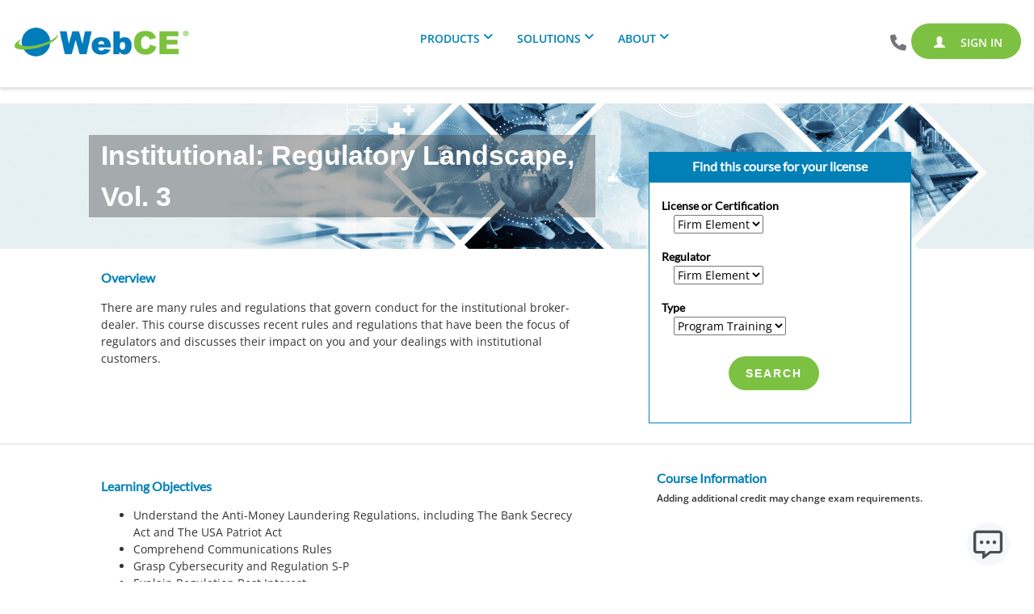

--- FILE ---
content_type: text/html; charset=utf-8
request_url: https://www.webce.com/catalog/courses/course-information?c=9836
body_size: 14453
content:


<!DOCTYPE html>
<html lang="en-US" xmlns="http://www.w3.org/1999/xhtml">

<head><meta http-equiv="X-UA-Compatible" content="IE=edge" /><title>
	Institutional: Regulatory Landscape, Vol. 3 | WebCE
</title><meta charset="UTF-8" /><meta name="viewport" content="width=device-width, initial-scale=1" />

    
    <script>
        dataLayer = [{}];
        function gtag() { dataLayer.push(arguments); }
    </script>

    

    <!-- HTML5 shim and Respond.js IE8 support of HTML5 elements and media queries -->
    <!--[if lt IE 9]>
    <script src="https://cdnjs.cloudflare.com/ajax/libs/html5shiv/3.7.3/html5shiv.min.js"></script>
    <script src="https://cdnjs.cloudflare.com/ajax/libs/respond.js/1.4.2/respond.min.js"></script>
    <![endif]-->
    
    
    <script type='text/javascript' id='jQueryScript' src='/bundles/Webce.js?v=1xZOz40BOYz61lWTSOHQijDjj45ZNeXRCsVZdpqHc-M1'></script>

    <link href="/bundles/Webce.css?v=j2JZ7jKLHLmA-ffhC2hvFZSeH5sGgfJ_VmtQG7LD3ZY1" rel="stylesheet"/>

	


<link id="PartnerCss" rel="stylesheet" href="/PartnerCssRefresh/www.css?v=20240627" /><script src="/cdn-cgi/zaraz/i.js" referrerpolicy="origin"></script><meta property="og:title" content="Course Information" /><meta property="og:url" content="" /><meta property="og:type" content="website" /><meta property="og:site_name" content="WebCE" /><meta name="Generator" content="Sitefinity 14.4.8147.0 DX" /><meta name="description" content="Institutional: Regulatory Landscape, Vol. 3 is approved for continuing education credit." /></head>

<body>
    

    <form method="post" action="./course-information?c=9836" id="aspnetForm">
<div class="aspNetHidden">
<input type="hidden" name="ctl05_TSM" id="ctl05_TSM" value="" />
<input type="hidden" name="ctl06_TSSM" id="ctl06_TSSM" value="" />
<input type="hidden" name="__EVENTTARGET" id="__EVENTTARGET" value="" />
<input type="hidden" name="__EVENTARGUMENT" id="__EVENTARGUMENT" value="" />
<input type="hidden" name="__VIEWSTATE" id="__VIEWSTATE" value="BEIeiTkfRwVDalSiCQOIYkmrT13tCaF+znRpB3uUeqzSE8r2iRc7FD0/rHPDJOXr0MU/0AiMjt9fxiQupr/CjBhrLqVLvljT2LpcV83fAFFfQat8KSYH2d4UROthaFbxKBie+oxqy6WdXmxm5qTz6rCiQZoealsKfn74iTJieENLzNiLmXLfQDCtTysLHm72+4UhHu/cZ9qMO63A6u4gOUwZLeUqAc2LGcgUSmmtw7Bh8pX3MGE3nrydcKnlJY2gBscDHMLY4uZFzaINr1tR93ODw5QclWMD0JfGlxHHzxljC/MiQ+sqbQIESaUpFBjbFVdzyQ3/lKHGz4ZU3TyBPMQulON0LwErq1NMhP9UlHnL33PhDJrkf4bQ1sQBoCfC71zFkZuUAxDqMEUuZI0Vo+BMrCXqodxxyoMP4+jVuSjTqoBP1Vopyy1g8lqFOmPSMbnALR2BzxDAqDFXo6QVPscZ55VpaxYU/jiSjJSdWZQ/JmqQcTcVtATlUYHYpv8/8/TfXahC4f1ODxLbi3f0sE6vGzFmf0ktC0IDSss+X0YHI9+Ubi+G6mDsn80LdHZ9bHazhuRWG/VuHWzu9nYECCEEYBh+HSom/N8jOOWfjFqlriPmlrOjR631PlgwDIjYZ0y5t4Cn1yDbFxeyD2x4+BvpqXZFSqdCMf9uGmRAHU6FsTMEIy809zjmd9N1lQGpss9ZZMLwgelDfFhpHy1aVMyaWSMm/JZ/IuEfdFjHdJYAov6ESIK5nrRU2Ubj/735kHs8uUGOst1fmGHWu9d8nxD6IVZ2skGh6Qlyxwbo1RJt2dKFBcb7/1RPOaUMYB8W0bnh5zbHSF3X6r8KlQ/oj0kgvlMscGHST9Hqo05VBVMmbxTlsVrvU+NTOHFMg13QIaf1O5VydDxi6HsNd77FLgZADPuY2Td9soesamQic6aoyMYcgDbCIUEfYQ/i2WUDZAwOx2uQF5xAou7coknKg558EV8PPcP3bAED4lbb+xDAAI2rrJb80bqvtRZAOvDTwjynOtxNrfd2c2S+Qw8f6OfYsnCoIQj9f2pLw2L4hAJglZKuIWxg9QG19ATexzMQ8GqRctcW7yVbR/8TbDnM+lcD++W6T9OUKIDacedou8UrcZ8vTDsMDQHCK8uEanzvf7+tvJ76ftr2+OAihn9lPJuHUeQ5eWyAJpO7pn0/+uJSneVTdIGNuxY7WYp2409zAMqlhkyaspjtglT/GuoY1yOe9qkGek7dU1Hx9pEi+ftQDrYMgOBOjdxmCm2xUUQ39a5t45/3opwl2grP7DxIZPjd6UFMTKwJRobDXPh+jLstGE9Q1PrUmnpmHOq+GWQ15RWoynHY9RoLl+VjVbd/3FPMauUhCxth6ajCTmcAgdDnQZYNRlDduWED5eWRky5gJil3mwgf+nm9/ZkzilxCUGq+m1gUy1kb/7qbd0Yu/1LWmG8jnjuno4+2CxD/KNexU4UEe84fH6+gSUmdKSaIjhIiZggcOV4WeTH/ue2aRBb3CDZHzTvwVCN0REscx4kxHVD7jRCJXzaghm4zQANo2qKM1xIcW+FohgNmrtbOwH7kkOtQ2tyxRgeXt6rS4HYAc4Q5oqrjw0R9sbWpYlK9ESEOYVTBf6LK5E1BLi/EdyCPHh6sGHMpeOqOW+gCEMXkZzmqarBj2UrLB9MQeUJcQWXsoXAQv49K0T53X5tePCMsMs4Cz3db3OzAwzxkJZhaTnxew5XLXass7tNX7YvQZ397wMk3ij8kmvgEilm/F/GLiuVDabiONPIuT98jASOb/wDozreos2PmwjhJjLxg3kssEmAl74wvgT8JvK5D9R0hHrk0b2geH5lt9/+GrvhD/j9L/BCoKqeGeWKX7BikPf6FQbRylRWrboxpmMy6pncd07TFhm1nq6OBD6EGcmoJpKgGpgtx6qbcUptd/[base64]/ze68hxeYpqivky9axxjWiaITT0heeLheE/8E6koLoFoIC2SBqHrWXAy8v5UVzbkFNxdFWD+KMGUctV8UiVTHUGaR2i0gjS7oGQ+RuMtapBx/9/kfvkoCXPhPUGoVhc3MZ7uYF3EPNdmOhD1cYEHn+r4Ja0F2OKcPKldQavpv8ldghfsELWjuj4dya8IrSQD4nQf4rNh4e5nSaUVDA1JeWxzB6Vutsi6YmXWboD6NWsPknmNSa2KZYCflawr8zopyQUyMwRMmtREN+s/jErHxfEh60DbZLnDNDIQjydbeonmAE6kt10lORKyTjDs59J4Frh3uM2BdlXoc2XhxlbUqbqglFfN5x+pb1C4TAqTmq51t+ff5ss6eaacbOlOVqDyOL3Ji2Ad3N/YQ5GK9n7Iff2d9Y7CD+CyXu286BWBVlBlw6q0jyRcc858GoLh8cMra+cUBqDdgP2yuOAsDofns8mCv8sFC1NHFIRjLQYbErwwGJI0PkDbifmZ4tOn0/HMI22WyVeohwTRcm+/4SJR4Aw6nF+gqtDfI3CuWotUc2UNFC/cdoN7wU7LcVVJrvgQntY6SqGuk3ViQsFBp6JheN0727i8Z1f4Q9lJxOsPvNuaPr1ve8YnVZXkPaz2bZce4gK9m6mExXPFjgqlfOSyyVQJ5druZZ0zkKGaPpSEdZPtu6xlTyuEAg8RixrkPSv/ieNcQChGouBLEhEBxsZbZ5mugtAA3CzVWMV43hn4iiz2dXMox6qaUXBcSslZYfPdrBRzfB7UCEvrqizotsYZMVF5nmWFEZ3ENRjrmcMJg/66BFcpYiBI4yQ+c7/5fGanX99fXVr7oSIKaB2D034+b8Cm9X1as8eVf2rK0X+NdaTxHI6AyhUzDeMPeuFzNl9slcvhEI4YmgL45leLNzczKigN1Y/[base64]/FsW2W1C/TevLgMl0cVyhKUIdtymlIs715pb5uCABTdoRTEDxBxjjF5rj3Q+fFWJq0w590FfYDSb6nRvS9joejnBiRNDFCXx4xeHlUoLDz11+tfN9vpJTWJmW9rmrRxdctk9GMwJjv3jCjNv92vC9tUX67d5SQHMG6prATGHrg0yA7WTcWKr8/oG660LdQ7dgzaBCZXmSKv+34OuRG7R8Jdh83XRuG4ZqTvvkXv6TFhvtCOKn5irEqgS7De1krwtJ21rn/f2XP67OCEsxUWY08lpnOXA09tKjAibAmnvFZE7gLo11qrZFqfVdk26mkC9kW+VM0X5J3ZVXKoCsaa+4AG21xdC22vXn/ihYWzSXILyyTmzLk4Q6aGdqPh44fVY4PFCuxqOm6NL8qaAMKprLXDY34mPSjN4G1eRdfj/mkEQW3lNHMegUnK92Yu1fKKYTR60acIA2mJGHQGmYWiPLV9CBQeStT5deegHtE7x68sHw3LCB/[base64]/H6TUpLUxzz4n52TdFVfiVAQTNmO6fIOezz/+UINMrUqNbRJ3yxAR6TApWdxXy2QODsqNOdHrz+de8Du+uqsLLvxdb66lDLBJhL9wjlQpQPyMmJMvvw4z2deV96pp/HrvqPj5/D4FRmeJKs+II6sag1oW0cgy3wFAWxFKfQ7bX0D9/rlqHk0TYkdd0w5ycf6fqDKwIQXMySetTdawXktFxO/a+uIubUfV51YbFcFbxDajG1eGcnLXN4BPEoA2uz3OyZOYoD77gKGtsepC8tPWa035ULnvcx1SKlwQ1ENoo+XM3C2sv4Uju0KYFcfdlbVJ+f7b07tJyqDznWAJTsYGYJMjYr8Wnm2XobuvkLm34q0a9ZkQMNyCPtKYaM8M9JHBqgWzgnP/[base64]/T9bKHe/8sQ2dYl86wiSI0F6OQVjtOTjJ2LeTXCs5lXJhXYWYFbbz4YXyfPTn/aGzNILpvL5SzewRlkqSr+8Y0aDCdpKWCiu63X8tNzJlsd0gu/M+XowiqLvQyOIW7nVXgr9quU+Gu/nycNYmOK9LhyTUMH8VgDUB8Z9nVXLSJ9aI/8ahDNC4vzPALm9y/JkJ2YP8qrw2DSQSSaFSl1P76cmbstomkgfSGLwzwilJEHioqAGfuR9YTCNklKgidl8w49OAH7eLl3RJva15kMbpYv+pZ8eRoY5mvHUkPSQgtYDX9LQT5wDyaV6B89C7Juf9mwqhSzeNA61Eby/h51uKHnPNCWWJGCI8l/We2wud1N3j8twYe72/t7PCUayiDel31pYstU19F63B1xnaAZWm4K64sp/CPZ8XW/ksvXhXKQ0Glt/k4ok10h1N0YVRP5+C1mxSuE0UR3tzwxizs+fM0hTCBCcCybV5d30LAQ5X47a+hKp7qXLuA/DDIu1dnw/C+GPeW7sj+zqeYEnO/gXTdVeAv4YDYyv6OU4mqmgP8DLeH2riP9vS7TVKnyUWkv7k7F3Vu9B0MSKdCNS9pw8MRtgi6IJCijX5+o9FR9YaWRWrloGOJ2Oo9m56DAJQklxS6u6qqv9ttOjfiwM17w38zvNUdarg==" />
</div>

<script type="text/javascript">
//<![CDATA[
var theForm = document.forms['aspnetForm'];
if (!theForm) {
    theForm = document.aspnetForm;
}
function __doPostBack(eventTarget, eventArgument) {
    if (!theForm.onsubmit || (theForm.onsubmit() != false)) {
        theForm.__EVENTTARGET.value = eventTarget;
        theForm.__EVENTARGUMENT.value = eventArgument;
        theForm.submit();
    }
}
//]]>
</script>


<script src="/WebResource.axd?d=pynGkmcFUV13He1Qd6_TZBQ2WC1Alp4lj2UFA18x8zb94QuCnnwF8gU16mYJg11uT2in4Q2&amp;t=638901356248157332" type="text/javascript"></script>


<script type="text/javascript">
//<![CDATA[
var __cultureInfo = {"name":"en","numberFormat":{"CurrencyDecimalDigits":2,"CurrencyDecimalSeparator":".","IsReadOnly":true,"CurrencyGroupSizes":[3],"NumberGroupSizes":[3],"PercentGroupSizes":[3],"CurrencyGroupSeparator":",","CurrencySymbol":"$","NaNSymbol":"NaN","CurrencyNegativePattern":0,"NumberNegativePattern":1,"PercentPositivePattern":1,"PercentNegativePattern":1,"NegativeInfinitySymbol":"-∞","NegativeSign":"-","NumberDecimalDigits":2,"NumberDecimalSeparator":".","NumberGroupSeparator":",","CurrencyPositivePattern":0,"PositiveInfinitySymbol":"∞","PositiveSign":"+","PercentDecimalDigits":2,"PercentDecimalSeparator":".","PercentGroupSeparator":",","PercentSymbol":"%","PerMilleSymbol":"‰","NativeDigits":["0","1","2","3","4","5","6","7","8","9"],"DigitSubstitution":1},"dateTimeFormat":{"AMDesignator":"AM","Calendar":{"MinSupportedDateTime":"\/Date(-62135575200000)\/","MaxSupportedDateTime":"\/Date(253402300799999)\/","AlgorithmType":1,"CalendarType":1,"Eras":[1],"TwoDigitYearMax":2049,"IsReadOnly":true},"DateSeparator":"/","FirstDayOfWeek":0,"CalendarWeekRule":0,"FullDateTimePattern":"dddd, MMMM d, yyyy h:mm:ss tt","LongDatePattern":"dddd, MMMM d, yyyy","LongTimePattern":"h:mm:ss tt","MonthDayPattern":"MMMM d","PMDesignator":"PM","RFC1123Pattern":"ddd, dd MMM yyyy HH\u0027:\u0027mm\u0027:\u0027ss \u0027GMT\u0027","ShortDatePattern":"M/d/yyyy","ShortTimePattern":"h:mm tt","SortableDateTimePattern":"yyyy\u0027-\u0027MM\u0027-\u0027dd\u0027T\u0027HH\u0027:\u0027mm\u0027:\u0027ss","TimeSeparator":":","UniversalSortableDateTimePattern":"yyyy\u0027-\u0027MM\u0027-\u0027dd HH\u0027:\u0027mm\u0027:\u0027ss\u0027Z\u0027","YearMonthPattern":"MMMM yyyy","AbbreviatedDayNames":["Sun","Mon","Tue","Wed","Thu","Fri","Sat"],"ShortestDayNames":["Su","Mo","Tu","We","Th","Fr","Sa"],"DayNames":["Sunday","Monday","Tuesday","Wednesday","Thursday","Friday","Saturday"],"AbbreviatedMonthNames":["Jan","Feb","Mar","Apr","May","Jun","Jul","Aug","Sep","Oct","Nov","Dec",""],"MonthNames":["January","February","March","April","May","June","July","August","September","October","November","December",""],"IsReadOnly":true,"NativeCalendarName":"Gregorian Calendar","AbbreviatedMonthGenitiveNames":["Jan","Feb","Mar","Apr","May","Jun","Jul","Aug","Sep","Oct","Nov","Dec",""],"MonthGenitiveNames":["January","February","March","April","May","June","July","August","September","October","November","December",""]},"eras":[1,"A.D.",null,0]};//]]>
</script>

<script src="/Telerik.Web.UI.WebResource.axd?_TSM_HiddenField_=ctl05_TSM&amp;compress=2&amp;_TSM_CombinedScripts_=%3b%3bSystem.Web.Extensions%2c+Version%3d4.0.0.0%2c+Culture%3dneutral%2c+PublicKeyToken%3d31bf3856ad364e35%3aen%3aa8328cc8-0a99-4e41-8fe3-b58afac64e45%3aea597d4b%3ab25378d2" type="text/javascript"></script>
<div class="aspNetHidden">

	<input type="hidden" name="__VIEWSTATEGENERATOR" id="__VIEWSTATEGENERATOR" value="ACBEE148" />
	<input type="hidden" name="__EVENTVALIDATION" id="__EVENTVALIDATION" value="yuPDSKDUgKKGn8QiaINMx97IUARaJb3jo99EbItiNuc83DycYIAUevCriftaiRc6q8eaZLJdKNCIFaT68JPraceo9CwTo7t+jh26ADI8RVWBRwPS" />
</div><script type="text/javascript">
//<![CDATA[
Sys.WebForms.PageRequestManager._initialize('ctl00$ctl00$ctl05', 'aspnetForm', [], [], [], 90, 'ctl00$ctl00');
//]]>
</script>
<input type="hidden" name="ctl00$ctl00$ctl05" id="ctl05" />
<script type="text/javascript">
//<![CDATA[
Sys.Application.setServerId("ctl05", "ctl00$ctl00$ctl05");
Sys.Application._enableHistoryInScriptManager();
//]]>
</script>

        <div id="wrapper">
            
    
    
    <div class="home" id="top">
        


        <nav id="Body_navbarMain" class="main-nav-2022 navbar">
            <div class="container-fluid">
                <div class="navbar-header navbar pull-left" style="z-index: 1;">
                    <div id="Body_divPartnerHome" class="navbar-left">
                        

<script type="application/ld-json">

{
  "@context": "https://www.schema.org",
  "@type": "Organization",
  "name": "WebCE",
  "url": "https://www.webce.com",
  "description": "Online Continuing Education (CE/CPE), Exam Prep, and Workplace Training",

  "logo": [{
    "@type": "ImageObject",
    "url": https://www.webce.com/Data/Site/26/Images/Logo_2017_Header.png",
    "caption": "WebCE"
   }]

  "address": [{
   "@type": "PostalAddress",
   "streetAddress": "12222 Merit Drive, Suite 500",
   "addressLocality": "Dallas",
   "addressRegion": "Texas",
   "postalCode": "75251",
   "addressCountry": "US"
  }]

 "contactPoint:": [{
  "@type": "ContactPoint",
  "telephone": "+18774889308",
  "contactType": "Customer Support",

  "@type": "ContactPoint",
  "fax": "+12145700213",
  "contactType": "Customer Support",

  "@type": "ContactPoint",
  "email": "customerservice@webce.com",
  "contactType": "Customer Support",

  "@type": "ContactPoint",
  "telephone": "+18774889322",
  "contactType": "Corporate Sales",

  "@type": "ContactPoint",
  "email": "sales@webce.com",
  "contactType": "Corporate Sales",

 "@Type": "ContactPoint",
 "email": authors@webce.com",
 "contactType": "Author Inquiries"
 }]

 "sameAs": "https://www.facebook.com/webce.continuingeducation/",
 "sameAs": "https://www.linkedin.com/company/webce/",
 "sameAs": "https://twitter.com/webce",
 "sameAs": "https://www.bbb.org/us/tx/dallas/profile/business-school/webce-inc-0875-90022804",

 "potentialAction": [{
  "@type": "SearchAction",
  "target": "https://www.webce.com/Search?query={search_term}",
  "query-input": "required name=search_term"
 }]

}
</script>

<style>
.HeroContent > h1 {
    margin: 120px 0px 10px !important;
}
.HeroContent > h4 {
    margin: 10px 0px 20px !important;
}
.btn-hero {
    display: inline-block;
    min-width:250px;
    height: auto;
    margin:5px 20px !important;
    padding: 15px 60px;
    color: #FFFFFF !important;
    border: none !important;
    border-radius: 0px !important;
    margin: 5px 20px !important;
    font-size: 18px;
    line-height: 1.33333;
    text-align: center !important;
    font-weight: 400;
    whitespace: wrap;
    vertical-align: middle;
    touch-action: manipulation;
}
</style>

<style>    @media only screen and (max-width: 500px) {

        .HeroContent {
            top: 40%;
        }

        .btn-box-hero {
            margin: 20px 0px;
        }

        .btn-hero {
            font-size: 14px;
            padding: 10px 16px !important;
            min-width: 0px !important;
            
        }

        .HeroContent > h1 {
            font-size: 18px !important;
            font-weight: 700 !important;
            padding: 60px 0px 10px !important;
        }

        .HeroContent > h4 {
            font-size: 14px !important;
            font-weight: 500 !important;
        }

    }
</style>


<style> /* Testimonials */ .testimonial { padding: 80px 80px 40px; position: relative; } blockquote p { font-family: Arial,Verdana,Sans-serif; font-size: 32px; font-weight: 400; text-align: center; padding-left: 40px; } .source { font-family: Arial,Verdana,Sans-serif; font-size: 24px !important; text-align: center; font-style: italic; padding-top: 10px; } blockquote:before { position: absolute; font-family: "Font Awesome 6 Pro"; content: "\f10d"; font-size: 150px; font-weight: 900; top: 2; color: rgba(0,0,0,0.1); left:3%; } blockquote::after { position: absolute; font: var(--fa-font-solid); content: "\f10e"; font-size: 150px; color: rgba(0,0,0,0.1); top: 50px; left: 94%; margin-left: -120px; height: 3px; width: 200px; } </style>

<a href="https://www.webce.com/"><img class="img-responsive lazyload" height="40.3281px" width="220px" alt="WebCE Insurance Continuing Education logo" data-src="/Data/Site/26/Images/Logo_2017_Header.png" id="logo"></a>
                    </div>
                </div>
                
                <div class="navbar navbar-header pull-right" style="z-index: 1; align-items: center; display:inline-flex;">
                    <div style="background-color: transparent; display:inline-flex;" class="margin-for-nav">
	                    <ul class="nav navbar-nav menu contact-button">
			                    <div class="pnlContact" onkeypress="javascript:return WebForm_FireDefaultButton(event, &#39;Body_btnContact&#39;)">
	
				                    <div class="divContactContainer">
					                    <a id="Body_btnContact" title="877-488-9308" class="liSearchIcon" aria-label="Search" href="javascript:__doPostBack(&#39;ctl00$ctl00$Body$btnContact&#39;,&#39;&#39;)"><i class="fa-solid fa-phone" style="font-size: 20px; padding: 1px; color: #757575;"></i></a>
				                    </div>
			                    
</div>
	                    </ul>
                        <ul class="menu nav navbar-nav">
                            
<div>
</div>
<li class="dropdown hidden" id="cart">
    <a class="dropdown-toggle" aria-expanded="false" href="#" data-toggle="dropdown" aria-label="Cart">
        <i class="fa-solid fa-cart-shopping" style="font-size: 18px;"></i>
        <span class="badge" style="background-color: #9e000f; transform: translate(-35%, 0%)">
            <span id="itemCountBadge"></span>
        </span>
    </a>
    <ul class="cartSummary dropdown-menu dropdown-menu-right navbackground-color">
        <div class="cartSummarySection main-nav-2022">
            <h4 class="navtext-color" style="font-size: 17px !important;">Cart Summary</h4>
            <ul>
                <a href="/catalog/cart" class="cart-item navtext-color" id="itemCount">0 courses</a>
                <hr />
                <a href="/catalog/cart" class="cart-item navtext-color" id="hoursList">0 hours</a>
            </ul>
            <hr />
            <ul>
                <a href="/catalog/cart" id="lnkModify" class="linkcolor-color">View Cart</a>
            </ul>
        </div>
    </ul>
</li>

<script type="text/javascript">
    function populateCart() {

        $.ajax({
            type: "GET",
            url: "/api/CartData/GetCourses?handle=www&ts=" + new Date().getTime(),
            contentType: "application/json",
            dataType: "json",
            success: function (response) {
                if (response != null) {
                    $("#cart").removeClass("hidden");
                    var professionHours = [];
                    var courseNames = [];
                    var packages = [];
                    $.each(response, function (i, data) {
                        if ($.inArray(data.Name, courseNames) == -1
                            && !data.IsOptionalCredit) {
                            courseNames.push(data.Name);
                        }
                        if ($.inArray(data.PackageId, packages) == -1
                            && !data.IsOptionalCredit) {
                            packages.push(data.PackageId);
                        }

                        //Iterate through each cart item and add them to the html
                        if (professionHours[data.DisciplineCode] == null) {
                            var profession = {};

                            profession['Discipline'] = data.DisciplineCode;

                            profession['Hours'] = data.Hours;

                            professionHours[data.DisciplineCode] = profession;
                        } else {
                            professionHours[data.DisciplineCode].Hours += data.Hours;
                        }
                    });
                    var itemCount = courseNames.length;
                    var itemCountElement = document.getElementById('itemCount');
                    var hoursListElement = document.getElementById('hoursList');
                    if (professionHours["IEP"] != null) {
                        itemCount = packages.length;
                    }
                    $("#itemCountBadge").text(itemCount);
                    if (courseNames.length === 1) {
                        itemCountElement.innerText = '1 Course';
                    } else {
                        itemCountElement.innerText = (courseNames.length + " Courses");
                    }
                    hoursListElement.innerHTML = '';
                    for (var line in professionHours) {
                        hoursListElement.innerHTML += "<br/>" + professionHours[line].Hours + " " + professionHours[line].Discipline + " hours<br/>";
                    }
                    hoursListElement.innerHTML = hoursListElement.innerHTML.replace("<br>", "");
                }
            }
        });
    }

    //If jQuery loaded automatically
    if (typeof jQuery == 'function') {
        $(populateCart());
    }
    else {
        //If jQuery was deferred
        jQueryScript.addEventListener('load', function () {
            $(populateCart());
        });
    }

</script>
                        </ul>
	                    <ul class="nav navbar-nav menu account-button u-hidden-xs u-hidden-sm u-hidden-md u-hidden-lg">
		                    

  

                <li>
                  <a href="/login"><i class="glyphicon glyphicon-user"></i> Sign In
                  </a>
                </li>
            


  <li class="dropdown hidden">
    
    <a href="#" class="dropdown-toggle" data-toggle="dropdown" role="button" aria-hidden="true" aria-haspopup="true" aria-expanded="false"></a>
    
    <ul class="dropdown-menu dropdown-menu-right">
	
                      <li class="dropdown-menu-item">
                          <a href="/" data-toggle="" data-hover=""><i class="glyphicon glyphicon-home"></i>  Home</a>
                          
                      </li>
                  
                      <li class="dropdown-menu-item">
                          <a href="/education-products" data-toggle="" data-hover="">Products</a>
                          
                      </li>
                  
                      <li class="dropdown-menu-item">
                          <a href="/solutions" data-toggle="" data-hover="">Solutions</a>
                          
                      </li>
                  
                      <li class="dropdown-menu-item">
                          <a href="/about" data-toggle="" data-hover="">About</a>
                          
                      </li>
                  
                      <li class="dropdown-menu-item">
                          <a href="/login" data-toggle="" data-hover=""><i class="glyphicon glyphicon-user"></i> Sign In</a>
                          
                      </li>
                  
                      <li class="dropdown-menu-item">
                          <a href="/search" data-toggle="" data-hover="">Search</a>
                          
                      </li>
                  
                      <li class="dropdown-menu-item">
                          <a href="/publicsurveys" data-toggle="" data-hover="">PublicSurveys</a>
                          
                      </li>
                      
    </ul>
  </li>

	                    </ul>
                    </div>
                    <button type="button" class="navbar-toggle collapsed" data-toggle="collapse" data-target="#navbar-collapsing" aria-expanded="false">
                        <span class="sr-only">Toggle navigation</span>
                        <div class="menu-bars">
                            <div class="hamburgerBar"></div>
                            <div class="hamburgerBar"></div>
                            <div class="hamburgerBar"></div>
                        </div>
                        <div class="menu-cross">
                            <div class="hamburgerBar cross1"></div>
                            <div class="hamburgerBar cross2"></div>
                        </div>
                    </button>
                </div>
                <div id="navbar-collapsing" class="collapse navbar-collapse navbar" style="text-align:center">
                    <ul class="menu nav navbar-nav nav-menu" style="float: none; display:inline-block">
                        

  

                
            
                
            
                
            
                
            
                
            
                
            
                
            


  <li class="dropdown">
    
        <a href="#" class="dropdown-toggle" data-toggle="dropdown" role="button" aria-haspopup="true" aria-expanded="false">Products</a>
        <ul class="dropdown-menu dropdown-menu-right">
      
            <li class="dropdown-menu-item">
              <a href="/insurance-education" data-toggle="" data-hover="">Insurance Education</a>      
            </li>
          
            <li class="dropdown-menu-item">
              <a href="/securities-education" data-toggle="" data-hover="">Securities Education</a>      
            </li>
          
            <li class="dropdown-menu-item">
              <a href="/certification-education" data-toggle="" data-hover="">Certification Education</a>      
            </li>
          
            <li class="dropdown-menu-item">
              <a href="/tax-accounting-education" data-toggle="" data-hover="">Tax & Accounting Education</a>      
            </li>
          
            <li class="dropdown-menu-item">
              <a href="/real-estate-ce" data-toggle="" data-hover="">Real Estate CE</a>      
            </li>
          
            <li class="dropdown-menu-item">
              <a href="/funeral-ce" data-toggle="" data-hover="">Funeral CE</a>      
            </li>
          
            <li class="dropdown-menu-item">
              <a href="/casino-education" data-toggle="" data-hover="">Casino Education</a>      
            </li>
          
            <li class="dropdown-menu-item">
              <a href="/workplace-training" data-toggle="" data-hover="">Workplace Education & Training</a>      
            </li>
              
    </ul>
  </li>

  <li class="dropdown">
    
        <a href="#" class="dropdown-toggle" data-toggle="dropdown" role="button" aria-haspopup="true" aria-expanded="false">Solutions</a>
        <ul class="dropdown-menu dropdown-menu-right">
      
            <li class="dropdown-menu-item">
              <a href="/business-solutions" data-toggle="" data-hover="">For Businesses</a>      
            </li>
          
            <li class="dropdown-menu-item">
              <a href="/recruiting-solutions" data-toggle="" data-hover="">For Recruiting</a>      
            </li>
          
            <li class="dropdown-menu-item">
              <a href="/compliance-solutions" data-toggle="" data-hover="">For Compliance</a>      
            </li>
          
            <li class="dropdown-menu-item">
              <a href="/partner-solutions" data-toggle="" data-hover="">For Partners</a>      
            </li>
          
            <li class="dropdown-menu-item">
              <a href="/casino-compliance-training" data-toggle="" data-hover="">For Casinos</a>      
            </li>
              
    </ul>
  </li>

  <li class="dropdown">
    
        <a href="#" class="dropdown-toggle" data-toggle="dropdown" role="button" aria-haspopup="true" aria-expanded="false">About</a>
        <ul class="dropdown-menu dropdown-menu-right">
      
            <li class="dropdown-menu-item">
              <a href="/about/blog" data-toggle="" data-hover="">Blog</a>      
            </li>
          
            <li class="dropdown-menu-item">
              <a href="/our-story" data-toggle="" data-hover="">Our Story</a>      
            </li>
          
            <li class="dropdown-menu-item">
              <a href="/about/webce-way" data-toggle="" data-hover="">How We Work</a>      
            </li>
          
            <li class="dropdown-menu-item">
              <a href="/careers" data-toggle="" data-hover="">Careers</a>      
            </li>
          
            <li class="dropdown-menu-item">
              <a href="/contact-us" data-toggle="" data-hover="">Contact Us</a>      
            </li>
              
    </ul>
  </li>

  

  

                    </ul>
                    <ul class="menu nav navbar-nav nav-menu" style="float: right; display:inline-block">
                        
                    </ul>
                    <div class="hidden-xxl">
                        <ul class="menu nav navbar-nav account-button sm-nav-links">
                            

  

                <li>
                  <a href="/login"><i class="glyphicon glyphicon-user"></i> Sign In
                  </a>
                </li>
            


  

                
            
                
            
                
            
                
            
                
            
                
            
                
            


  

                
            
                
            
                
            
                
            
                
            
                
            
                
            


  

                
            
                
            
                
            
                
            
                
            
                
            
                
            


                        </ul>
                        <ul class="menu nav navbar-nav sm-nav-links" style="vertical-align: middle;">
                            <li>
                                <a id="Body_hlMenuChat" href="javascript:openChatWindow();">
                                    <span><i class="fa-regular fa-message-dots fa-lg"></i>&nbsp;Chat</span>
                                </a>
                            </li>
                            <li>
                                <a id="Body_hlPhone" href="tel:877-488-9308"><i class="glyphicon glyphicon-earphone"></i><span id="Body_spanPhone">877-488-9308</span></a>
                            </li>
                        </ul>
                    </div>
                </div>  
            </div>
        </nav>
        

        

<form action="/catalog/courses/course-information/Index/" method="post"></form>
<link rel="stylesheet" type="text/css" href="/CustomStyles/1-2c.css?v=20240429">
<link rel="stylesheet" type="text/css" href="/CustomStyles/CatalogProductView.css?v=20250418">
<link rel="stylesheet" type="text/css" href="/CustomStyles/CourseRatings.css?v=20240429">
<script type="text/javascript" src="/aspnet_client/enSyt3/Scripts/CourseRatings.js?v=20240429"></script>

    <section class="hero-image linkcolorhover-background" style="display: flex; align-items: center !important; background-image: url(/ImageAssets/HeroImages/AdobeStock_514902342.jpg?v=638345136000000000); background-position: 50% 50%;">
        <div class="productName productNameHero">Institutional: Regulatory Landscape, Vol. 3</div>
    </section>

<section class="section-1 courseDescription">
    <div class="ovw">

            <h3 class="linkcolor-color" style="font-weight: bold;">Overview</h3>
            <span><div class="courseDescription">There are many rules and regulations that govern conduct for the institutional broker-dealer. This course discusses recent rules and regulations that have been the focus of regulators and discusses their impact on you and your dealings with institutional customers.&nbsp;</div></span>
    </div>
    <div class="details linkcolor-color" style="border: 1px solid; text-align: center;">
        <div class="linkcolor-background" style="height: 38px; margin-top: -17px;">
            <h3 class="WhiteText" style="transform: translate(0%, 40%);">
                Find this course for your license
            </h3>
        </div>
        <br/>
        <div style=" max-width: fit-content; margin-left: 15px; margin-right: 15px;">
            <div style="display: flex; flex-flow: row wrap; text-align: center; color: black !important;">
                <h4>License or Certification&nbsp;</h4>
                <div class="break" style="width: -webkit-fill-available; height: 3px">&nbsp;</div>
<form action="/catalog/courses/course-information/DisciplineOrStateSelected/" enctype="multipart/form-data" method="post" style="justify-content:center; margin-left:15px; max-width:250px"><input name="__RequestVerificationToken" type="hidden" value="pqo0I4je_Yr-nc94Xtc41Z7mIv6cSWpU8PKQYyKoh4khD5AOMASmNm6AZNByzqu4Dlk7DSbj1Lop6N9-A_EXvrhN6Ks1" /><input id="CourseId" name="CourseId" type="hidden" value="9836" /><input id="IsPreview" name="IsPreview" type="hidden" value="False" /><select Value="94" id="DisciplineId" name="DisciplineId" onchange="this.form.submit();"><option selected="selected" value="94">Firm Element</option>
</select></form>            </div>
            <br/>
            <div style="display: flex; flex-flow: row wrap; text-align: center; margin: 0 auto !important; color: black !important;">
                <h4>Regulator&nbsp;</h4>
                <div class="break" style="width: -webkit-fill-available; height: 3px">&nbsp;</div>
<form action="/catalog/courses/course-information/DisciplineOrStateSelected/" enctype="multipart/form-data" method="post" style="justify-content:center; margin-left:15px; max-width:250px"><input name="__RequestVerificationToken" type="hidden" value="bKmNS-fkjaN7XM4cwslfsTzGk7NmBd_GuqRMKNQLlHa0SC0kPgM7H5V_f04kuo1wE11wxA8u-o4tzxq_94NRbsHqOMs1" /><input id="CourseId" name="CourseId" type="hidden" value="9836" /><input id="DisciplineId" name="DisciplineId" type="hidden" value="94" /><input id="IsPreview" name="IsPreview" type="hidden" value="False" /><select Value="139" id="StateId" name="StateId" onchange="this.form.submit();"><option selected="selected" value="139">Firm Element</option>
</select></form>            </div>

<form action="/catalog/courses/course-information/SearchCourse/" enctype="multipart/form-data" method="post"><input name="__RequestVerificationToken" type="hidden" value="FFd5ZyH0Y95GD6SqRkvXFBBDGZtVOCVsNGbxw6LrUDLK4EuR15Id1eKT-cbJmySxitpWFozfwGlmkPOntVBnJZG7FRQ1" /><input id="CourseId" name="CourseId" type="hidden" value="9836" /><input id="DisciplineId" name="DisciplineId" type="hidden" value="94" /><input id="StateId" name="StateId" type="hidden" value="139" /><input id="IsPreview" name="IsPreview" type="hidden" value="False" />                <br />
                <div style="display: flex; flex-flow: row wrap; text-align: center; margin: 0 auto !important; color: black !important;">
                    <h4>Type&nbsp;</h4>

                    <div class="break" style="width: -webkit-fill-available; height: 3px">&nbsp;</div>
                    <select Value="-1" id="SpecialtyId" name="SpecialtyId" style="justify-content:center; margin-left:15px; max-width:250px"><option value="214">Program Training</option>
</select>
                </div>
                <br/>
                <!-- add HR with ratings below then <br> here -->
                <div style="text-align: center;">
                    <input type="submit" class="btn linkcolorhover-background" style="margin: 5px;"
                           value="Search"/>
                </div>
</form>        </div>
    </div>
</section>

<hr/>
<section class="section-1">
    <div class="canon">
                <h3 class="linkcolor-color">
                    <b>Learning Objectives</b>
                </h3>
                <p class="length"><div class="courseDescription"><ul><li>Understand the Anti-Money Laundering Regulations, including The Bank Secrecy Act and The USA Patriot Act</li><li>Comprehend Communications Rules</li><li>Grasp Cybersecurity and Regulation S-P</li><li>Explain Regulation Best Interest</li><li>Describe the SECURE Act</li></ul></div></p>
                <br/>
                <p class="length">
                    
                    <span style="font-weight: bold;">Designed For:</span><div class="courseDescription">Institutional registered representatives&nbsp;</div>
                </p>

            <br/>
            <br/>
    </div>
    <br>
    <div class="info">
            <h3 class="linkcolor-color">
                <b>Course Information</b>
            </h3>
            <p style="font-size: 12px; font-weight: bold;">Adding additional credit may change exam requirements.</p>
            <table class="table">
            </table>
    </div>
</section>


        <div class="footer-2 LinkColorBorderTop GreyPanel">
            <a id="Body_hlChat" class="floating-chat" aria-hidden="true" href="javascript:openChatWindow();">
                <div>
                    <i class="fa-regular fa-message-dots fa-2x"></i>
                </div>
            </a>
            

<div>
    <style>
            .noMark { list-style-type: none; }
            @media only screen and (max-width: 541px) {
                .col-xs-12 {font-size: 14px;}
                *[class*='padding-xs-20'] {padding: 4px;}
            }
            @media only screen and (max-width: 500px) {
                .col-xs-12 {font-size: 20px;}
                *[class*='padding-xs-20'] {padding: 12px;}
            }
    </style>
    <div class="container-fluid">
        <div class="row">
            <!-- ... first column ... -->
            <div class="col-xs-12 col-md-4 col-lg-4">
                <div style="margin-bottom: 10px;" class="text-xs-center text-sm-center">
                    <a href="/">
                        <img style="border-width: 0; border-style: solid; width:200px" class="lazyload"
                             alt="Powered By WebCE" data-src="/ImageAssets/Graphics/Poweredby.png" />
                    </a>
                </div>
                <p>At WebCE, we are passionate about delivering exceptional professional development solutions. With world-class customer support and education to serve multiple professions, we're here to help professionals reach their career goals.</p>
            </div>
            <!-- Quick Links -->
            <div class="col-xs-12 col-md-2 col-lg-2 padding-xs-20">
                <div style="margin-bottom: 10px">
                    <span style="font-weight: bold; font-size: 12pt;">Quick Links</span>
                </div>
                <div style="margin-bottom: 10px" class="padding-xs-20">
                    <a href="/contact-us"><span style="display: inline-block">Contact Us</span></a>
                </div>
                <div style="margin-bottom: 10px" class="padding-xs-20">
                    <a href="/catalog"><span style="display: inline-block">Catalog</span></a>
                </div>
                <div style="margin-bottom: 10px" class="padding-xs-20">
                    <a href="/business-solutions"><span style="display: inline-block">Business Solutions</span></a>
                </div>
                <div style="margin-bottom: 10px" class="padding-xs-20">
                    <a href="/blog"><span style="display: inline-block">Blog</span></a>
                </div>
                <div style="margin-bottom: 10px" class="padding-xs-20">
                    <a href="/resources/special-offers"><span style="display: inline-block">Special Offers</span></a>
                </div>
                <div style="margin-bottom: 10px" class="padding-xs-20">
                    <a href="/all-products"><span style="display: inline-block">All Products</span></a>
                </div>
            </div>
            <!-- Information -->
            <div class="col-xs-12 col-md-2 col-lg-2 padding-xs-20">
                <div style="margin-bottom: 10px">
                    <span style="font-weight: bold; font-size: 12pt;">Information</span>
                </div>
                <div style="margin-bottom: 10px" class="padding-xs-20">
                    <a href="/help/privacy"><span style="display: inline-block">Privacy</span></a>
                </div>
                <div style="margin-bottom: 10px" class="padding-xs-20">
                    <a href="/help/business-continuity"><span style="display: inline-block">Business Continuity</span></a>
                </div>
                <div style="margin-bottom: 10px" class="padding-xs-20">
                    <a href="/help/accessibility"><span style="display: inline-block">Accessibility</span></a>
                </div>
                <div style="margin-bottom: 10px" class="padding-xs-20">
                    <a href="/sitemap"><span style="display: inline-block">Sitemap</span></a>
                </div>
                <div style="margin-bottom: 10px" class="padding-xs-20">
                    <a href="/help/terms"><span style="display: inline-block">Terms</span></a>
                </div>
                <div style="margin-bottom: 10px" class="padding-xs-20">
                    <a href="/help/privacy#rights"><span style="display: inline-block">Do Not Sell or Share My Information</span></a>
                </div>
            </div>
            <!-- Resources -->
            <div class="col-xs-12 col-md-2 col-lg-2 padding-xs-20">
                <div style="margin-bottom: 10px">
                    <span style="font-weight: bold; font-size: 12pt;">Resources</span>
                </div>
                <div style="margin-bottom: 10px" class="padding-xs-20">
                    <a href="/requirements"><span style="display: inline-block">Licensing Requirements</span></a>
                </div>
                <div style="margin-bottom: 10px" class="padding-xs-20">
                    <a href="/our-story"><span style="display: inline-block">Our Story</span></a>
                </div>
                <div style="margin-bottom: 10px" class="padding-xs-20">
                    <a href="/ai-technology"><span style="display: inline-block">Our Technology & AI</span></a>
                </div>
                <div style="margin-bottom: 10px" class="padding-xs-20">
                    <a href="/careers"><span style="display: inline-block">Careers</span></a>
                </div>
                <div style="margin-bottom: 10px" class="padding-xs-20">
                    <a href="/help/browser-check"><span style="display: inline-block">Technical Requirements</span></a>
                </div>
                <div style="margin-bottom: 10px" class="padding-xs-20">
                    <a href="/help"><span style="display: inline-block">FAQs</span></a>
                </div>
            </div>
            <!-- Social -->
            <div class="col-xs-12 col-md-12 col-lg-2 text-xs-center padding-xs-20 text-sm-center pull-lg-right">
                <div id="social">
                    <ul class="noMark" style="padding-left: 0px !important;">
                        <li>
                            <a href="https://www.facebook.com/WebCE.ContinuingEducation" target="_blank" aria-label="Facebook" rel="noopener">
                                <i class="fa-brands fa-facebook" aria-hidden="true"></i>
                            </a>
                        </li>
                        <li class="noMark">
                            <a href="https://www.linkedin.com/company/webce/" target="_blank" aria-label="LinkedIn" rel="noopener">
                                <i class="fa-brands fa-linkedin" aria-hidden="true"></i>
                            </a>
                        </li>
                        <li class="noMark">
                            <a href="https://www.youtube.com/user/WebCEinsurance" target="_blank" aria-label="YouTube" rel="noopener">
                                <i class="fa-brands fa-square-youtube" aria-hidden="true"></i>
                            </a>
                        </li>
                        <li class="noMark">
                            <a href="https://www.instagram.com/webce.professional.education/" target="_blank" aria-label="Instagram" rel="noopener">
                                <i class="fa-brands fa-instagram" aria-hidden="true"></i>
                            </a>
                        </li>
                    </ul>
                    <div style="text-align: center;">
                        <a href="https://g.page/r/CddWbL1yARxuEBE/review/">
                            <img src="/ImageAssets/Graphics/googlereviewicon.png?v=639007954200000000" href="https://g.page/r/CddWbL1yARxuEBE/review/" height="125" width="125" />
                        </a>
                    </div>
                </div>
            </div>
        </div>
    </div>
    <div style="background-color: #e0e0e0">
        <div class="container" style="margin-top:20px">
            <div class="row">
                <div class="col-sm-12">
                    <div class="row" style="text-align: center; margin-top: 20px; color: black;">
                        <p>
                            Copyright ©1992-2026
                            WebCE®. All Rights Reserved.
                        </p>
                        <span style="font-size: 10px; color:#e0e0e0">
                            S2-31
                        </span>
                    </div>
                </div>
            </div>
        </div>
    </div>
</div>

        </div>
    </div>

    <script>
        //Reset the site search active tab
        function resetSearchActiveTab() {
            localStorage.setItem('activeTab', '#combinedResultsTab');
            return true;
        }

        function openChatWindow() {
            window.open("/help/chat-window", "_blank", "toolbar=yes,scrollbars=yes,resizable=yes,top=500,left=500,width=400,height=520");
        }
    </script>

        </div>
    

<script type="text/javascript">
//<![CDATA[
window.__TsmHiddenField = $get('ctl05_TSM');//]]>
</script>
</form>
<script defer src="https://static.cloudflareinsights.com/beacon.min.js/vcd15cbe7772f49c399c6a5babf22c1241717689176015" integrity="sha512-ZpsOmlRQV6y907TI0dKBHq9Md29nnaEIPlkf84rnaERnq6zvWvPUqr2ft8M1aS28oN72PdrCzSjY4U6VaAw1EQ==" data-cf-beacon='{"rayId":"9c196ab9ca22f25b","version":"2025.9.1","serverTiming":{"name":{"cfExtPri":true,"cfEdge":true,"cfOrigin":true,"cfL4":true,"cfSpeedBrain":true,"cfCacheStatus":true}},"token":"c2ac083e899548e7bd97231c3183409e","b":1}' crossorigin="anonymous"></script>
</body>
    
<script>
    if (self.location.host == top.location.host) {
        //document.documentElement.style.display = 'block';
    } else {
        top.location = self.location;
    }
</script>

</html>

--- FILE ---
content_type: text/css; charset=utf-8
request_url: https://www.webce.com/bundles/Webce.css?v=j2JZ7jKLHLmA-ffhC2hvFZSeH5sGgfJ_VmtQG7LD3ZY1
body_size: 92185
content:
/*!
 * Bootstrap v3.4.1 (https://getbootstrap.com/)
 * Copyright 2011-2019 Twitter, Inc.
 * Licensed under MIT (https://github.com/twbs/bootstrap/blob/master/LICENSE)
 */
/*! normalize.css v3.0.3 | MIT License | github.com/necolas/normalize.css */
html{font-family:sans-serif;-ms-text-size-adjust:100%;-webkit-text-size-adjust:100%}body{margin:0}article,aside,details,figcaption,figure,footer,header,hgroup,main,menu,nav,section,summary{display:block}audio,canvas,progress,video{display:inline-block;vertical-align:baseline}audio:not([controls]){display:none;height:0}[hidden],template{display:none}a{background-color:transparent}a:active,a:hover{outline:0}abbr[title]{border-bottom:0;text-decoration:underline;-webkit-text-decoration:underline dotted;-moz-text-decoration:underline dotted;text-decoration:underline dotted}b,strong{font-weight:700}dfn{font-style:italic}h1{font-size:2em;margin:.67em 0}mark{background:#ff0;color:#000}small{font-size:80%}sub,sup{font-size:75%;line-height:0;position:relative;vertical-align:baseline}sup{top:-.5em}sub{bottom:-.25em}img{border:0}svg:not(:root){overflow:hidden}figure{margin:1em 40px}hr{-webkit-box-sizing:content-box;-moz-box-sizing:content-box;box-sizing:content-box;height:0}pre{overflow:auto}code,kbd,pre,samp{font-family:monospace,monospace;font-size:1em}button,input,optgroup,select,textarea{color:inherit;font:inherit;margin:0}button{overflow:visible}button,select{text-transform:none}button,html input[type=button],input[type=reset],input[type=submit]{-webkit-appearance:button;cursor:pointer}button[disabled],html input[disabled]{cursor:default}button::-moz-focus-inner,input::-moz-focus-inner{border:0;padding:0}input{line-height:normal}input[type=checkbox],input[type=radio]{-webkit-box-sizing:border-box;-moz-box-sizing:border-box;box-sizing:border-box;padding:0}input[type=number]::-webkit-inner-spin-button,input[type=number]::-webkit-outer-spin-button{height:auto}input[type=search]{-webkit-appearance:textfield;-webkit-box-sizing:content-box;-moz-box-sizing:content-box;box-sizing:content-box}input[type=search]::-webkit-search-cancel-button,input[type=search]::-webkit-search-decoration{-webkit-appearance:none}fieldset{border:1px solid #c0c0c0;margin:0 2px;padding:.35em .625em .75em}legend{border:0;padding:0}textarea{overflow:auto}optgroup{font-weight:700}table{border-collapse:collapse;border-spacing:0}td,th{padding:0}
/*! Source: https://github.com/h5bp/html5-boilerplate/blob/master/src/css/main.css */
@media print{*,:after,:before{color:#000!important;text-shadow:none!important;background:0 0!important;-webkit-box-shadow:none!important;box-shadow:none!important}a,a:visited{text-decoration:underline}a[href]:after{content:" (" attr(href) ")"}abbr[title]:after{content:" (" attr(title) ")"}a[href^="#"]:after,a[href^="javascript:"]:after{content:""}blockquote,pre{border:1px solid #999;page-break-inside:avoid}thead{display:table-header-group}img,tr{page-break-inside:avoid}img{max-width:100%!important}h2,h3,p{orphans:3;widows:3}h2,h3{page-break-after:avoid}.navbar{display:none}.btn>.caret,.dropup>.btn>.caret{border-top-color:#000!important}.label{border:1px solid #000}.table{border-collapse:collapse!important}.table td,.table th{background-color:#fff!important}.table-bordered td,.table-bordered th{border:1px solid #ddd!important}}@font-face{font-family:"Glyphicons Halflings";src:url(../fonts/glyphicons-halflings-regular.eot?);src:url(../fonts/glyphicons-halflings-regular.eot?#iefix) format("embedded-opentype"),url(/ResourcePackages/Bootstrap3/3.4.1/fonts/glyphicons-halflings-regular.woff2) format("woff2"),url(~/ResourcePackages/Bootstrap3/3.4.1/fonts/glyphicons-halflings-regular.woff) format("woff"),url(../fonts/glyphicons-halflings-regular.ttf) format("truetype"),url(../fonts/glyphicons-halflings-regular.svg#glyphicons_halflingsregular) format("svg")}.glyphicon{position:relative;top:1px;display:inline-block;font-family:"Glyphicons Halflings";font-style:normal;font-weight:400;line-height:1;-webkit-font-smoothing:antialiased;-moz-osx-font-smoothing:grayscale}.glyphicon-asterisk:before{content:"*"}.glyphicon-plus:before{content:"+"}.glyphicon-eur:before,.glyphicon-euro:before{content:"€"}.glyphicon-minus:before{content:"−"}.glyphicon-cloud:before{content:"☁"}.glyphicon-envelope:before{content:"✉"}.glyphicon-pencil:before{content:"✏"}.glyphicon-glass:before{content:""}.glyphicon-music:before{content:""}.glyphicon-search:before{content:""}.glyphicon-heart:before{content:""}.glyphicon-star:before{content:""}.glyphicon-star-empty:before{content:""}.glyphicon-user:before{content:""}.glyphicon-film:before{content:""}.glyphicon-th-large:before{content:""}.glyphicon-th:before{content:""}.glyphicon-th-list:before{content:""}.glyphicon-ok:before{content:""}.glyphicon-remove:before{content:""}.glyphicon-zoom-in:before{content:""}.glyphicon-zoom-out:before{content:""}.glyphicon-off:before{content:""}.glyphicon-signal:before{content:""}.glyphicon-cog:before{content:""}.glyphicon-trash:before{content:""}.glyphicon-home:before{content:""}.glyphicon-file:before{content:""}.glyphicon-time:before{content:""}.glyphicon-road:before{content:""}.glyphicon-download-alt:before{content:""}.glyphicon-download:before{content:""}.glyphicon-upload:before{content:""}.glyphicon-inbox:before{content:""}.glyphicon-play-circle:before{content:""}.glyphicon-repeat:before{content:""}.glyphicon-refresh:before{content:""}.glyphicon-list-alt:before{content:""}.glyphicon-lock:before{content:""}.glyphicon-flag:before{content:""}.glyphicon-headphones:before{content:""}.glyphicon-volume-off:before{content:""}.glyphicon-volume-down:before{content:""}.glyphicon-volume-up:before{content:""}.glyphicon-qrcode:before{content:""}.glyphicon-barcode:before{content:""}.glyphicon-tag:before{content:""}.glyphicon-tags:before{content:""}.glyphicon-book:before{content:""}.glyphicon-bookmark:before{content:""}.glyphicon-print:before{content:""}.glyphicon-camera:before{content:""}.glyphicon-font:before{content:""}.glyphicon-bold:before{content:""}.glyphicon-italic:before{content:""}.glyphicon-text-height:before{content:""}.glyphicon-text-width:before{content:""}.glyphicon-align-left:before{content:""}.glyphicon-align-center:before{content:""}.glyphicon-align-right:before{content:""}.glyphicon-align-justify:before{content:""}.glyphicon-list:before{content:""}.glyphicon-indent-left:before{content:""}.glyphicon-indent-right:before{content:""}.glyphicon-facetime-video:before{content:""}.glyphicon-picture:before{content:""}.glyphicon-map-marker:before{content:""}.glyphicon-adjust:before{content:""}.glyphicon-tint:before{content:""}.glyphicon-edit:before{content:""}.glyphicon-share:before{content:""}.glyphicon-check:before{content:""}.glyphicon-move:before{content:""}.glyphicon-step-backward:before{content:""}.glyphicon-fast-backward:before{content:""}.glyphicon-backward:before{content:""}.glyphicon-play:before{content:""}.glyphicon-pause:before{content:""}.glyphicon-stop:before{content:""}.glyphicon-forward:before{content:""}.glyphicon-fast-forward:before{content:""}.glyphicon-step-forward:before{content:""}.glyphicon-eject:before{content:""}.glyphicon-chevron-left:before{content:""}.glyphicon-chevron-right:before{content:""}.glyphicon-plus-sign:before{content:""}.glyphicon-minus-sign:before{content:""}.glyphicon-remove-sign:before{content:""}.glyphicon-ok-sign:before{content:""}.glyphicon-question-sign:before{content:""}.glyphicon-info-sign:before{content:""}.glyphicon-screenshot:before{content:""}.glyphicon-remove-circle:before{content:""}.glyphicon-ok-circle:before{content:""}.glyphicon-ban-circle:before{content:""}.glyphicon-arrow-left:before{content:""}.glyphicon-arrow-right:before{content:""}.glyphicon-arrow-up:before{content:""}.glyphicon-arrow-down:before{content:""}.glyphicon-share-alt:before{content:""}.glyphicon-resize-full:before{content:""}.glyphicon-resize-small:before{content:""}.glyphicon-exclamation-sign:before{content:""}.glyphicon-gift:before{content:""}.glyphicon-leaf:before{content:""}.glyphicon-fire:before{content:""}.glyphicon-eye-open:before{content:""}.glyphicon-eye-close:before{content:""}.glyphicon-warning-sign:before{content:""}.glyphicon-plane:before{content:""}.glyphicon-calendar:before{content:""}.glyphicon-random:before{content:""}.glyphicon-comment:before{content:""}.glyphicon-magnet:before{content:""}.glyphicon-chevron-up:before{content:""}.glyphicon-chevron-down:before{content:""}.glyphicon-retweet:before{content:""}.glyphicon-shopping-cart:before{content:""}.glyphicon-folder-close:before{content:""}.glyphicon-folder-open:before{content:""}.glyphicon-resize-vertical:before{content:""}.glyphicon-resize-horizontal:before{content:""}.glyphicon-hdd:before{content:""}.glyphicon-bullhorn:before{content:""}.glyphicon-bell:before{content:""}.glyphicon-certificate:before{content:""}.glyphicon-thumbs-up:before{content:""}.glyphicon-thumbs-down:before{content:""}.glyphicon-hand-right:before{content:""}.glyphicon-hand-left:before{content:""}.glyphicon-hand-up:before{content:""}.glyphicon-hand-down:before{content:""}.glyphicon-circle-arrow-right:before{content:""}.glyphicon-circle-arrow-left:before{content:""}.glyphicon-circle-arrow-up:before{content:""}.glyphicon-circle-arrow-down:before{content:""}.glyphicon-globe:before{content:""}.glyphicon-wrench:before{content:""}.glyphicon-tasks:before{content:""}.glyphicon-filter:before{content:""}.glyphicon-briefcase:before{content:""}.glyphicon-fullscreen:before{content:""}.glyphicon-dashboard:before{content:""}.glyphicon-paperclip:before{content:""}.glyphicon-heart-empty:before{content:""}.glyphicon-link:before{content:""}.glyphicon-phone:before{content:""}.glyphicon-pushpin:before{content:""}.glyphicon-usd:before{content:""}.glyphicon-gbp:before{content:""}.glyphicon-sort:before{content:""}.glyphicon-sort-by-alphabet:before{content:""}.glyphicon-sort-by-alphabet-alt:before{content:""}.glyphicon-sort-by-order:before{content:""}.glyphicon-sort-by-order-alt:before{content:""}.glyphicon-sort-by-attributes:before{content:""}.glyphicon-sort-by-attributes-alt:before{content:""}.glyphicon-unchecked:before{content:""}.glyphicon-expand:before{content:""}.glyphicon-collapse-down:before{content:""}.glyphicon-collapse-up:before{content:""}.glyphicon-log-in:before{content:""}.glyphicon-flash:before{content:""}.glyphicon-log-out:before{content:""}.glyphicon-new-window:before{content:""}.glyphicon-record:before{content:""}.glyphicon-save:before{content:""}.glyphicon-open:before{content:""}.glyphicon-saved:before{content:""}.glyphicon-import:before{content:""}.glyphicon-export:before{content:""}.glyphicon-send:before{content:""}.glyphicon-floppy-disk:before{content:""}.glyphicon-floppy-saved:before{content:""}.glyphicon-floppy-remove:before{content:""}.glyphicon-floppy-save:before{content:""}.glyphicon-floppy-open:before{content:""}.glyphicon-credit-card:before{content:""}.glyphicon-transfer:before{content:""}.glyphicon-cutlery:before{content:""}.glyphicon-header:before{content:""}.glyphicon-compressed:before{content:""}.glyphicon-earphone:before{content:""}.glyphicon-phone-alt:before{content:""}.glyphicon-tower:before{content:""}.glyphicon-stats:before{content:""}.glyphicon-sd-video:before{content:""}.glyphicon-hd-video:before{content:""}.glyphicon-subtitles:before{content:""}.glyphicon-sound-stereo:before{content:""}.glyphicon-sound-dolby:before{content:""}.glyphicon-sound-5-1:before{content:""}.glyphicon-sound-6-1:before{content:""}.glyphicon-sound-7-1:before{content:""}.glyphicon-copyright-mark:before{content:""}.glyphicon-registration-mark:before{content:""}.glyphicon-cloud-download:before{content:""}.glyphicon-cloud-upload:before{content:""}.glyphicon-tree-conifer:before{content:""}.glyphicon-tree-deciduous:before{content:""}.glyphicon-cd:before{content:""}.glyphicon-save-file:before{content:""}.glyphicon-open-file:before{content:""}.glyphicon-level-up:before{content:""}.glyphicon-copy:before{content:""}.glyphicon-paste:before{content:""}.glyphicon-alert:before{content:""}.glyphicon-equalizer:before{content:""}.glyphicon-king:before{content:""}.glyphicon-queen:before{content:""}.glyphicon-pawn:before{content:""}.glyphicon-bishop:before{content:""}.glyphicon-knight:before{content:""}.glyphicon-baby-formula:before{content:""}.glyphicon-tent:before{content:"⛺"}.glyphicon-blackboard:before{content:""}.glyphicon-bed:before{content:""}.glyphicon-apple:before{content:""}.glyphicon-erase:before{content:""}.glyphicon-hourglass:before{content:"⌛"}.glyphicon-lamp:before{content:""}.glyphicon-duplicate:before{content:""}.glyphicon-piggy-bank:before{content:""}.glyphicon-scissors:before{content:""}.glyphicon-bitcoin:before{content:""}.glyphicon-btc:before{content:""}.glyphicon-xbt:before{content:""}.glyphicon-yen:before{content:"¥"}.glyphicon-jpy:before{content:"¥"}.glyphicon-ruble:before{content:"₽"}.glyphicon-rub:before{content:"₽"}.glyphicon-scale:before{content:""}.glyphicon-ice-lolly:before{content:""}.glyphicon-ice-lolly-tasted:before{content:""}.glyphicon-education:before{content:""}.glyphicon-option-horizontal:before{content:""}.glyphicon-option-vertical:before{content:""}.glyphicon-menu-hamburger:before{content:""}.glyphicon-modal-window:before{content:""}.glyphicon-oil:before{content:""}.glyphicon-grain:before{content:""}.glyphicon-sunglasses:before{content:""}.glyphicon-text-size:before{content:""}.glyphicon-text-color:before{content:""}.glyphicon-text-background:before{content:""}.glyphicon-object-align-top:before{content:""}.glyphicon-object-align-bottom:before{content:""}.glyphicon-object-align-horizontal:before{content:""}.glyphicon-object-align-left:before{content:""}.glyphicon-object-align-vertical:before{content:""}.glyphicon-object-align-right:before{content:""}.glyphicon-triangle-right:before{content:""}.glyphicon-triangle-left:before{content:""}.glyphicon-triangle-bottom:before{content:""}.glyphicon-triangle-top:before{content:""}.glyphicon-console:before{content:""}.glyphicon-superscript:before{content:""}.glyphicon-subscript:before{content:""}.glyphicon-menu-left:before{content:""}.glyphicon-menu-right:before{content:""}.glyphicon-menu-down:before{content:""}.glyphicon-menu-up:before{content:""}*{-webkit-box-sizing:border-box;-moz-box-sizing:border-box;box-sizing:border-box}:after,:before{-webkit-box-sizing:border-box;-moz-box-sizing:border-box;box-sizing:border-box}html{font-size:10px;-webkit-tap-highlight-color:rgba(0,0,0,0)}body{font-family:"Helvetica Neue",Helvetica,Arial,sans-serif;font-size:14px;line-height:1.42857143;color:#333;background-color:#fff}button,input,select,textarea{font-family:inherit;font-size:inherit;line-height:inherit}a{color:#337ab7;text-decoration:none}a:focus,a:hover{color:#23527c;text-decoration:underline}a:focus{outline:5px auto -webkit-focus-ring-color;outline-offset:-2px}figure{margin:0}img{vertical-align:middle}.carousel-inner>.item>a>img,.carousel-inner>.item>img,.img-responsive,.thumbnail a>img,.thumbnail>img{display:block;max-width:100%;height:auto}.img-rounded{border-radius:6px}.img-thumbnail{padding:4px;line-height:1.42857143;background-color:#fff;border:1px solid #ddd;border-radius:4px;-webkit-transition:all .2s ease-in-out;-o-transition:all .2s ease-in-out;transition:all .2s ease-in-out;display:inline-block;max-width:100%;height:auto}.img-circle{border-radius:50%}hr{margin-top:20px;margin-bottom:20px;border:0;border-top:1px solid #eee}.sr-only{position:absolute;width:1px;height:1px;padding:0;margin:-1px;overflow:hidden;clip:rect(0,0,0,0);border:0}.sr-only-focusable:active,.sr-only-focusable:focus{position:static;width:auto;height:auto;margin:0;overflow:visible;clip:auto}[role=button]{cursor:pointer}.h1,.h2,.h3,.h4,.h5,.h6,h1,h2,h3,h4,h5,h6{font-family:inherit;font-weight:500;line-height:1.1;color:inherit}.h1 .small,.h1 small,.h2 .small,.h2 small,.h3 .small,.h3 small,.h4 .small,.h4 small,.h5 .small,.h5 small,.h6 .small,.h6 small,h1 .small,h1 small,h2 .small,h2 small,h3 .small,h3 small,h4 .small,h4 small,h5 .small,h5 small,h6 .small,h6 small{font-weight:400;line-height:1;color:#777}.h1,.h2,.h3,h1,h2,h3{margin-top:20px;margin-bottom:10px}.h1 .small,.h1 small,.h2 .small,.h2 small,.h3 .small,.h3 small,h1 .small,h1 small,h2 .small,h2 small,h3 .small,h3 small{font-size:65%}.h4,.h5,.h6,h4,h5,h6{margin-top:10px;margin-bottom:10px}.h4 .small,.h4 small,.h5 .small,.h5 small,.h6 .small,.h6 small,h4 .small,h4 small,h5 .small,h5 small,h6 .small,h6 small{font-size:75%}.h1,h1{font-size:36px}.h2,h2{font-size:30px}.h3,h3{font-size:24px}.h4,h4{font-size:18px}.h5,h5{font-size:14px}.h6,h6{font-size:12px}p{margin:0 0 10px}.lead{margin-bottom:20px;font-size:16px;font-weight:300;line-height:1.4}@media(min-width:768px){.lead{font-size:21px}}.small,small{font-size:85%}.mark,mark{padding:.2em;background-color:#fcf8e3}.text-left{text-align:left}.text-right{text-align:right}.text-center{text-align:center}.text-justify{text-align:justify}.text-nowrap{white-space:nowrap}.text-lowercase{text-transform:lowercase}.text-uppercase{text-transform:uppercase}.text-capitalize{text-transform:capitalize}.text-muted{color:#777}.text-primary{color:#337ab7}a.text-primary:focus,a.text-primary:hover{color:#286090}.text-success{color:#3c763d}a.text-success:focus,a.text-success:hover{color:#2b542c}.text-info{color:#31708f}a.text-info:focus,a.text-info:hover{color:#245269}.text-warning{color:#8a6d3b}a.text-warning:focus,a.text-warning:hover{color:#66512c}.text-danger{color:#a94442}a.text-danger:focus,a.text-danger:hover{color:#843534}.bg-primary{color:#fff;background-color:#337ab7}a.bg-primary:focus,a.bg-primary:hover{background-color:#286090}.bg-success{background-color:#dff0d8}a.bg-success:focus,a.bg-success:hover{background-color:#c1e2b3}.bg-info{background-color:#d9edf7}a.bg-info:focus,a.bg-info:hover{background-color:#afd9ee}.bg-warning{background-color:#fcf8e3}a.bg-warning:focus,a.bg-warning:hover{background-color:#f7ecb5}.bg-danger{background-color:#f2dede}a.bg-danger:focus,a.bg-danger:hover{background-color:#e4b9b9}.page-header{padding-bottom:9px;margin:40px 0 20px;border-bottom:1px solid #eee}ol,ul{margin-top:0;margin-bottom:10px}ol ol,ol ul,ul ol,ul ul{margin-bottom:0}.list-unstyled{padding-left:0;list-style:none}.list-inline{padding-left:0;list-style:none;margin-left:-5px}.list-inline>li{display:inline-block;padding-right:5px;padding-left:5px}dl{margin-top:0;margin-bottom:20px}dd,dt{line-height:1.42857143}dt{font-weight:700}dd{margin-left:0}@media(min-width:768px){.dl-horizontal dt{float:left;width:160px;clear:left;text-align:right;overflow:hidden;text-overflow:ellipsis;white-space:nowrap}.dl-horizontal dd{margin-left:180px}}abbr[data-original-title],abbr[title]{cursor:help}.initialism{font-size:90%;text-transform:uppercase}blockquote{padding:10px 20px;margin:0 0 20px;font-size:17.5px;border-left:5px solid #eee}blockquote ol:last-child,blockquote p:last-child,blockquote ul:last-child{margin-bottom:0}blockquote .small,blockquote footer,blockquote small{display:block;font-size:80%;line-height:1.42857143;color:#777}blockquote .small:before,blockquote footer:before,blockquote small:before{content:"— "}.blockquote-reverse,blockquote.pull-right{padding-right:15px;padding-left:0;text-align:right;border-right:5px solid #eee;border-left:0}.blockquote-reverse .small:before,.blockquote-reverse footer:before,.blockquote-reverse small:before,blockquote.pull-right .small:before,blockquote.pull-right footer:before,blockquote.pull-right small:before{content:""}.blockquote-reverse .small:after,.blockquote-reverse footer:after,.blockquote-reverse small:after,blockquote.pull-right .small:after,blockquote.pull-right footer:after,blockquote.pull-right small:after{content:" —"}address{margin-bottom:20px;font-style:normal;line-height:1.42857143}code,kbd,pre,samp{font-family:Menlo,Monaco,Consolas,"Courier New",monospace}code{padding:2px 4px;font-size:90%;color:#c7254e;background-color:#f9f2f4;border-radius:4px}kbd{padding:2px 4px;font-size:90%;color:#fff;background-color:#333;border-radius:3px;-webkit-box-shadow:inset 0 -1px 0 rgba(0,0,0,.25);box-shadow:inset 0 -1px 0 rgba(0,0,0,.25)}kbd kbd{padding:0;font-size:100%;font-weight:700;-webkit-box-shadow:none;box-shadow:none}pre{display:block;padding:9.5px;margin:0 0 10px;font-size:13px;line-height:1.42857143;color:#333;word-break:break-all;word-wrap:break-word;background-color:#f5f5f5;border:1px solid #ccc;border-radius:4px}pre code{padding:0;font-size:inherit;color:inherit;white-space:pre-wrap;background-color:transparent;border-radius:0}.pre-scrollable{max-height:340px;overflow-y:scroll}.container{padding-right:15px;padding-left:15px;margin-right:auto;margin-left:auto}@media(min-width:768px){.container{width:750px}}@media(min-width:992px){.container{width:970px}}@media(min-width:1200px){.container{width:1170px}}.container-fluid{padding-right:15px;padding-left:15px;margin-right:auto;margin-left:auto}.row{margin-right:-15px;margin-left:-15px}.row-no-gutters{margin-right:0;margin-left:0}.row-no-gutters [class*=col-]{padding-right:0;padding-left:0}.col-lg-1,.col-lg-10,.col-lg-11,.col-lg-12,.col-lg-2,.col-lg-3,.col-lg-4,.col-lg-5,.col-lg-6,.col-lg-7,.col-lg-8,.col-lg-9,.col-md-1,.col-md-10,.col-md-11,.col-md-12,.col-md-2,.col-md-3,.col-md-4,.col-md-5,.col-md-6,.col-md-7,.col-md-8,.col-md-9,.col-sm-1,.col-sm-10,.col-sm-11,.col-sm-12,.col-sm-2,.col-sm-3,.col-sm-4,.col-sm-5,.col-sm-6,.col-sm-7,.col-sm-8,.col-sm-9,.col-xs-1,.col-xs-10,.col-xs-11,.col-xs-12,.col-xs-2,.col-xs-3,.col-xs-4,.col-xs-5,.col-xs-6,.col-xs-7,.col-xs-8,.col-xs-9{position:relative;min-height:1px;padding-right:15px;padding-left:15px}.col-xs-1,.col-xs-10,.col-xs-11,.col-xs-12,.col-xs-2,.col-xs-3,.col-xs-4,.col-xs-5,.col-xs-6,.col-xs-7,.col-xs-8,.col-xs-9{float:left}.col-xs-12{width:100%}.col-xs-11{width:91.66666667%}.col-xs-10{width:83.33333333%}.col-xs-9{width:75%}.col-xs-8{width:66.66666667%}.col-xs-7{width:58.33333333%}.col-xs-6{width:50%}.col-xs-5{width:41.66666667%}.col-xs-4{width:33.33333333%}.col-xs-3{width:25%}.col-xs-2{width:16.66666667%}.col-xs-1{width:8.33333333%}.col-xs-pull-12{right:100%}.col-xs-pull-11{right:91.66666667%}.col-xs-pull-10{right:83.33333333%}.col-xs-pull-9{right:75%}.col-xs-pull-8{right:66.66666667%}.col-xs-pull-7{right:58.33333333%}.col-xs-pull-6{right:50%}.col-xs-pull-5{right:41.66666667%}.col-xs-pull-4{right:33.33333333%}.col-xs-pull-3{right:25%}.col-xs-pull-2{right:16.66666667%}.col-xs-pull-1{right:8.33333333%}.col-xs-pull-0{right:auto}.col-xs-push-12{left:100%}.col-xs-push-11{left:91.66666667%}.col-xs-push-10{left:83.33333333%}.col-xs-push-9{left:75%}.col-xs-push-8{left:66.66666667%}.col-xs-push-7{left:58.33333333%}.col-xs-push-6{left:50%}.col-xs-push-5{left:41.66666667%}.col-xs-push-4{left:33.33333333%}.col-xs-push-3{left:25%}.col-xs-push-2{left:16.66666667%}.col-xs-push-1{left:8.33333333%}.col-xs-push-0{left:auto}.col-xs-offset-12{margin-left:100%}.col-xs-offset-11{margin-left:91.66666667%}.col-xs-offset-10{margin-left:83.33333333%}.col-xs-offset-9{margin-left:75%}.col-xs-offset-8{margin-left:66.66666667%}.col-xs-offset-7{margin-left:58.33333333%}.col-xs-offset-6{margin-left:50%}.col-xs-offset-5{margin-left:41.66666667%}.col-xs-offset-4{margin-left:33.33333333%}.col-xs-offset-3{margin-left:25%}.col-xs-offset-2{margin-left:16.66666667%}.col-xs-offset-1{margin-left:8.33333333%}.col-xs-offset-0{margin-left:0}@media(min-width:768px){.col-sm-1,.col-sm-10,.col-sm-11,.col-sm-12,.col-sm-2,.col-sm-3,.col-sm-4,.col-sm-5,.col-sm-6,.col-sm-7,.col-sm-8,.col-sm-9{float:left}.col-sm-12{width:100%}.col-sm-11{width:91.66666667%}.col-sm-10{width:83.33333333%}.col-sm-9{width:75%}.col-sm-8{width:66.66666667%}.col-sm-7{width:58.33333333%}.col-sm-6{width:50%}.col-sm-5{width:41.66666667%}.col-sm-4{width:33.33333333%}.col-sm-3{width:25%}.col-sm-2{width:16.66666667%}.col-sm-1{width:8.33333333%}.col-sm-pull-12{right:100%}.col-sm-pull-11{right:91.66666667%}.col-sm-pull-10{right:83.33333333%}.col-sm-pull-9{right:75%}.col-sm-pull-8{right:66.66666667%}.col-sm-pull-7{right:58.33333333%}.col-sm-pull-6{right:50%}.col-sm-pull-5{right:41.66666667%}.col-sm-pull-4{right:33.33333333%}.col-sm-pull-3{right:25%}.col-sm-pull-2{right:16.66666667%}.col-sm-pull-1{right:8.33333333%}.col-sm-pull-0{right:auto}.col-sm-push-12{left:100%}.col-sm-push-11{left:91.66666667%}.col-sm-push-10{left:83.33333333%}.col-sm-push-9{left:75%}.col-sm-push-8{left:66.66666667%}.col-sm-push-7{left:58.33333333%}.col-sm-push-6{left:50%}.col-sm-push-5{left:41.66666667%}.col-sm-push-4{left:33.33333333%}.col-sm-push-3{left:25%}.col-sm-push-2{left:16.66666667%}.col-sm-push-1{left:8.33333333%}.col-sm-push-0{left:auto}.col-sm-offset-12{margin-left:100%}.col-sm-offset-11{margin-left:91.66666667%}.col-sm-offset-10{margin-left:83.33333333%}.col-sm-offset-9{margin-left:75%}.col-sm-offset-8{margin-left:66.66666667%}.col-sm-offset-7{margin-left:58.33333333%}.col-sm-offset-6{margin-left:50%}.col-sm-offset-5{margin-left:41.66666667%}.col-sm-offset-4{margin-left:33.33333333%}.col-sm-offset-3{margin-left:25%}.col-sm-offset-2{margin-left:16.66666667%}.col-sm-offset-1{margin-left:8.33333333%}.col-sm-offset-0{margin-left:0}}@media(min-width:992px){.col-md-1,.col-md-10,.col-md-11,.col-md-12,.col-md-2,.col-md-3,.col-md-4,.col-md-5,.col-md-6,.col-md-7,.col-md-8,.col-md-9{float:left}.col-md-12{width:100%}.col-md-11{width:91.66666667%}.col-md-10{width:83.33333333%}.col-md-9{width:75%}.col-md-8{width:66.66666667%}.col-md-7{width:58.33333333%}.col-md-6{width:50%}.col-md-5{width:41.66666667%}.col-md-4{width:33.33333333%}.col-md-3{width:25%}.col-md-2{width:16.66666667%}.col-md-1{width:8.33333333%}.col-md-pull-12{right:100%}.col-md-pull-11{right:91.66666667%}.col-md-pull-10{right:83.33333333%}.col-md-pull-9{right:75%}.col-md-pull-8{right:66.66666667%}.col-md-pull-7{right:58.33333333%}.col-md-pull-6{right:50%}.col-md-pull-5{right:41.66666667%}.col-md-pull-4{right:33.33333333%}.col-md-pull-3{right:25%}.col-md-pull-2{right:16.66666667%}.col-md-pull-1{right:8.33333333%}.col-md-pull-0{right:auto}.col-md-push-12{left:100%}.col-md-push-11{left:91.66666667%}.col-md-push-10{left:83.33333333%}.col-md-push-9{left:75%}.col-md-push-8{left:66.66666667%}.col-md-push-7{left:58.33333333%}.col-md-push-6{left:50%}.col-md-push-5{left:41.66666667%}.col-md-push-4{left:33.33333333%}.col-md-push-3{left:25%}.col-md-push-2{left:16.66666667%}.col-md-push-1{left:8.33333333%}.col-md-push-0{left:auto}.col-md-offset-12{margin-left:100%}.col-md-offset-11{margin-left:91.66666667%}.col-md-offset-10{margin-left:83.33333333%}.col-md-offset-9{margin-left:75%}.col-md-offset-8{margin-left:66.66666667%}.col-md-offset-7{margin-left:58.33333333%}.col-md-offset-6{margin-left:50%}.col-md-offset-5{margin-left:41.66666667%}.col-md-offset-4{margin-left:33.33333333%}.col-md-offset-3{margin-left:25%}.col-md-offset-2{margin-left:16.66666667%}.col-md-offset-1{margin-left:8.33333333%}.col-md-offset-0{margin-left:0}}@media(min-width:1200px){.col-lg-1,.col-lg-10,.col-lg-11,.col-lg-12,.col-lg-2,.col-lg-3,.col-lg-4,.col-lg-5,.col-lg-6,.col-lg-7,.col-lg-8,.col-lg-9{float:left}.col-lg-12{width:100%}.col-lg-11{width:91.66666667%}.col-lg-10{width:83.33333333%}.col-lg-9{width:75%}.col-lg-8{width:66.66666667%}.col-lg-7{width:58.33333333%}.col-lg-6{width:50%}.col-lg-5{width:41.66666667%}.col-lg-4{width:33.33333333%}.col-lg-3{width:25%}.col-lg-2{width:16.66666667%}.col-lg-1{width:8.33333333%}.col-lg-pull-12{right:100%}.col-lg-pull-11{right:91.66666667%}.col-lg-pull-10{right:83.33333333%}.col-lg-pull-9{right:75%}.col-lg-pull-8{right:66.66666667%}.col-lg-pull-7{right:58.33333333%}.col-lg-pull-6{right:50%}.col-lg-pull-5{right:41.66666667%}.col-lg-pull-4{right:33.33333333%}.col-lg-pull-3{right:25%}.col-lg-pull-2{right:16.66666667%}.col-lg-pull-1{right:8.33333333%}.col-lg-pull-0{right:auto}.col-lg-push-12{left:100%}.col-lg-push-11{left:91.66666667%}.col-lg-push-10{left:83.33333333%}.col-lg-push-9{left:75%}.col-lg-push-8{left:66.66666667%}.col-lg-push-7{left:58.33333333%}.col-lg-push-6{left:50%}.col-lg-push-5{left:41.66666667%}.col-lg-push-4{left:33.33333333%}.col-lg-push-3{left:25%}.col-lg-push-2{left:16.66666667%}.col-lg-push-1{left:8.33333333%}.col-lg-push-0{left:auto}.col-lg-offset-12{margin-left:100%}.col-lg-offset-11{margin-left:91.66666667%}.col-lg-offset-10{margin-left:83.33333333%}.col-lg-offset-9{margin-left:75%}.col-lg-offset-8{margin-left:66.66666667%}.col-lg-offset-7{margin-left:58.33333333%}.col-lg-offset-6{margin-left:50%}.col-lg-offset-5{margin-left:41.66666667%}.col-lg-offset-4{margin-left:33.33333333%}.col-lg-offset-3{margin-left:25%}.col-lg-offset-2{margin-left:16.66666667%}.col-lg-offset-1{margin-left:8.33333333%}.col-lg-offset-0{margin-left:0}}table{background-color:transparent}table col[class*=col-]{position:static;display:table-column;float:none}table td[class*=col-],table th[class*=col-]{position:static;display:table-cell;float:none}caption{padding-top:8px;padding-bottom:8px;color:#777;text-align:left}th{text-align:left}.table{width:100%;max-width:100%;margin-bottom:20px}.table>tbody>tr>td,.table>tbody>tr>th,.table>tfoot>tr>td,.table>tfoot>tr>th,.table>thead>tr>td,.table>thead>tr>th{padding:8px;line-height:1.42857143;vertical-align:top;border-top:1px solid #ddd}.table>thead>tr>th{vertical-align:bottom;border-bottom:2px solid #ddd}.table>caption+thead>tr:first-child>td,.table>caption+thead>tr:first-child>th,.table>colgroup+thead>tr:first-child>td,.table>colgroup+thead>tr:first-child>th,.table>thead:first-child>tr:first-child>td,.table>thead:first-child>tr:first-child>th{border-top:0}.table>tbody+tbody{border-top:2px solid #ddd}.table .table{background-color:#fff}.table-condensed>tbody>tr>td,.table-condensed>tbody>tr>th,.table-condensed>tfoot>tr>td,.table-condensed>tfoot>tr>th,.table-condensed>thead>tr>td,.table-condensed>thead>tr>th{padding:5px}.table-bordered{border:1px solid #ddd}.table-bordered>tbody>tr>td,.table-bordered>tbody>tr>th,.table-bordered>tfoot>tr>td,.table-bordered>tfoot>tr>th,.table-bordered>thead>tr>td,.table-bordered>thead>tr>th{border:1px solid #ddd}.table-bordered>thead>tr>td,.table-bordered>thead>tr>th{border-bottom-width:2px}.table-striped>tbody>tr:nth-of-type(odd){background-color:#f9f9f9}.table-hover>tbody>tr:hover{background-color:#f5f5f5}.table>tbody>tr.active>td,.table>tbody>tr.active>th,.table>tbody>tr>td.active,.table>tbody>tr>th.active,.table>tfoot>tr.active>td,.table>tfoot>tr.active>th,.table>tfoot>tr>td.active,.table>tfoot>tr>th.active,.table>thead>tr.active>td,.table>thead>tr.active>th,.table>thead>tr>td.active,.table>thead>tr>th.active{background-color:#f5f5f5}.table-hover>tbody>tr.active:hover>td,.table-hover>tbody>tr.active:hover>th,.table-hover>tbody>tr:hover>.active,.table-hover>tbody>tr>td.active:hover,.table-hover>tbody>tr>th.active:hover{background-color:#e8e8e8}.table>tbody>tr.success>td,.table>tbody>tr.success>th,.table>tbody>tr>td.success,.table>tbody>tr>th.success,.table>tfoot>tr.success>td,.table>tfoot>tr.success>th,.table>tfoot>tr>td.success,.table>tfoot>tr>th.success,.table>thead>tr.success>td,.table>thead>tr.success>th,.table>thead>tr>td.success,.table>thead>tr>th.success{background-color:#dff0d8}.table-hover>tbody>tr.success:hover>td,.table-hover>tbody>tr.success:hover>th,.table-hover>tbody>tr:hover>.success,.table-hover>tbody>tr>td.success:hover,.table-hover>tbody>tr>th.success:hover{background-color:#d0e9c6}.table>tbody>tr.info>td,.table>tbody>tr.info>th,.table>tbody>tr>td.info,.table>tbody>tr>th.info,.table>tfoot>tr.info>td,.table>tfoot>tr.info>th,.table>tfoot>tr>td.info,.table>tfoot>tr>th.info,.table>thead>tr.info>td,.table>thead>tr.info>th,.table>thead>tr>td.info,.table>thead>tr>th.info{background-color:#d9edf7}.table-hover>tbody>tr.info:hover>td,.table-hover>tbody>tr.info:hover>th,.table-hover>tbody>tr:hover>.info,.table-hover>tbody>tr>td.info:hover,.table-hover>tbody>tr>th.info:hover{background-color:#c4e3f3}.table>tbody>tr.warning>td,.table>tbody>tr.warning>th,.table>tbody>tr>td.warning,.table>tbody>tr>th.warning,.table>tfoot>tr.warning>td,.table>tfoot>tr.warning>th,.table>tfoot>tr>td.warning,.table>tfoot>tr>th.warning,.table>thead>tr.warning>td,.table>thead>tr.warning>th,.table>thead>tr>td.warning,.table>thead>tr>th.warning{background-color:#fcf8e3}.table-hover>tbody>tr.warning:hover>td,.table-hover>tbody>tr.warning:hover>th,.table-hover>tbody>tr:hover>.warning,.table-hover>tbody>tr>td.warning:hover,.table-hover>tbody>tr>th.warning:hover{background-color:#faf2cc}.table>tbody>tr.danger>td,.table>tbody>tr.danger>th,.table>tbody>tr>td.danger,.table>tbody>tr>th.danger,.table>tfoot>tr.danger>td,.table>tfoot>tr.danger>th,.table>tfoot>tr>td.danger,.table>tfoot>tr>th.danger,.table>thead>tr.danger>td,.table>thead>tr.danger>th,.table>thead>tr>td.danger,.table>thead>tr>th.danger{background-color:#f2dede}.table-hover>tbody>tr.danger:hover>td,.table-hover>tbody>tr.danger:hover>th,.table-hover>tbody>tr:hover>.danger,.table-hover>tbody>tr>td.danger:hover,.table-hover>tbody>tr>th.danger:hover{background-color:#ebcccc}.table-responsive{min-height:.01%;overflow-x:auto}@media screen and (max-width:767px){.table-responsive{width:100%;margin-bottom:15px;overflow-y:hidden;-ms-overflow-style:-ms-autohiding-scrollbar;border:1px solid #ddd}.table-responsive>.table{margin-bottom:0}.table-responsive>.table>tbody>tr>td,.table-responsive>.table>tbody>tr>th,.table-responsive>.table>tfoot>tr>td,.table-responsive>.table>tfoot>tr>th,.table-responsive>.table>thead>tr>td,.table-responsive>.table>thead>tr>th{white-space:nowrap}.table-responsive>.table-bordered{border:0}.table-responsive>.table-bordered>tbody>tr>td:first-child,.table-responsive>.table-bordered>tbody>tr>th:first-child,.table-responsive>.table-bordered>tfoot>tr>td:first-child,.table-responsive>.table-bordered>tfoot>tr>th:first-child,.table-responsive>.table-bordered>thead>tr>td:first-child,.table-responsive>.table-bordered>thead>tr>th:first-child{border-left:0}.table-responsive>.table-bordered>tbody>tr>td:last-child,.table-responsive>.table-bordered>tbody>tr>th:last-child,.table-responsive>.table-bordered>tfoot>tr>td:last-child,.table-responsive>.table-bordered>tfoot>tr>th:last-child,.table-responsive>.table-bordered>thead>tr>td:last-child,.table-responsive>.table-bordered>thead>tr>th:last-child{border-right:0}.table-responsive>.table-bordered>tbody>tr:last-child>td,.table-responsive>.table-bordered>tbody>tr:last-child>th,.table-responsive>.table-bordered>tfoot>tr:last-child>td,.table-responsive>.table-bordered>tfoot>tr:last-child>th{border-bottom:0}}fieldset{min-width:0;padding:0;margin:0;border:0}legend{display:block;width:100%;padding:0;margin-bottom:20px;font-size:21px;line-height:inherit;color:#333;border:0;border-bottom:1px solid #e5e5e5}label{display:inline-block;max-width:100%;margin-bottom:5px;font-weight:700}input[type=search]{-webkit-box-sizing:border-box;-moz-box-sizing:border-box;box-sizing:border-box;-webkit-appearance:none;-moz-appearance:none;appearance:none}input[type=checkbox],input[type=radio]{margin:4px 0 0;margin-top:1px\9;line-height:normal}fieldset[disabled] input[type=checkbox],fieldset[disabled] input[type=radio],input[type=checkbox].disabled,input[type=checkbox][disabled],input[type=radio].disabled,input[type=radio][disabled]{cursor:not-allowed}input[type=file]{display:block}input[type=range]{display:block;width:100%}select[multiple],select[size]{height:auto}input[type=checkbox]:focus,input[type=file]:focus,input[type=radio]:focus{outline:5px auto -webkit-focus-ring-color;outline-offset:-2px}output{display:block;padding-top:7px;font-size:14px;line-height:1.42857143;color:#555}.form-control{display:block;width:100%;height:34px;padding:6px 12px;font-size:14px;line-height:1.42857143;color:#555;background-color:#fff;background-image:none;border:1px solid #ccc;border-radius:4px;-webkit-box-shadow:inset 0 1px 1px rgba(0,0,0,.075);box-shadow:inset 0 1px 1px rgba(0,0,0,.075);-webkit-transition:border-color ease-in-out .15s,box-shadow ease-in-out .15s;-o-transition:border-color ease-in-out .15s,box-shadow ease-in-out .15s;-webkit-transition:border-color ease-in-out .15s,-webkit-box-shadow ease-in-out .15s;transition:border-color ease-in-out .15s,-webkit-box-shadow ease-in-out .15s;transition:border-color ease-in-out .15s,box-shadow ease-in-out .15s;transition:border-color ease-in-out .15s,box-shadow ease-in-out .15s,-webkit-box-shadow ease-in-out .15s}.form-control:focus{border-color:#66afe9;outline:0;-webkit-box-shadow:inset 0 1px 1px rgba(0,0,0,.075),0 0 8px rgba(102,175,233,.6);box-shadow:inset 0 1px 1px rgba(0,0,0,.075),0 0 8px rgba(102,175,233,.6)}.form-control::-moz-placeholder{color:#999;opacity:1}.form-control:-ms-input-placeholder{color:#999}.form-control::-webkit-input-placeholder{color:#999}.form-control::-ms-expand{background-color:transparent;border:0}.form-control[disabled],.form-control[readonly],fieldset[disabled] .form-control{background-color:#eee;opacity:1}.form-control[disabled],fieldset[disabled] .form-control{cursor:not-allowed}textarea.form-control{height:auto}@media screen and (-webkit-min-device-pixel-ratio:0){input[type=date].form-control,input[type=datetime-local].form-control,input[type=month].form-control,input[type=time].form-control{line-height:34px}.input-group-sm input[type=date],.input-group-sm input[type=datetime-local],.input-group-sm input[type=month],.input-group-sm input[type=time],input[type=date].input-sm,input[type=datetime-local].input-sm,input[type=month].input-sm,input[type=time].input-sm{line-height:30px}.input-group-lg input[type=date],.input-group-lg input[type=datetime-local],.input-group-lg input[type=month],.input-group-lg input[type=time],input[type=date].input-lg,input[type=datetime-local].input-lg,input[type=month].input-lg,input[type=time].input-lg{line-height:46px}}.form-group{margin-bottom:15px}.checkbox,.radio{position:relative;display:block;margin-top:10px;margin-bottom:10px}.checkbox.disabled label,.radio.disabled label,fieldset[disabled] .checkbox label,fieldset[disabled] .radio label{cursor:not-allowed}.checkbox label,.radio label{min-height:20px;padding-left:20px;margin-bottom:0;font-weight:400;cursor:pointer}.checkbox input[type=checkbox],.checkbox-inline input[type=checkbox],.radio input[type=radio],.radio-inline input[type=radio]{position:absolute;margin-top:4px\9;margin-left:-20px}.checkbox+.checkbox,.radio+.radio{margin-top:-5px}.checkbox-inline,.radio-inline{position:relative;display:inline-block;padding-left:20px;margin-bottom:0;font-weight:400;vertical-align:middle;cursor:pointer}.checkbox-inline.disabled,.radio-inline.disabled,fieldset[disabled] .checkbox-inline,fieldset[disabled] .radio-inline{cursor:not-allowed}.checkbox-inline+.checkbox-inline,.radio-inline+.radio-inline{margin-top:0;margin-left:10px}.form-control-static{min-height:34px;padding-top:7px;padding-bottom:7px;margin-bottom:0}.form-control-static.input-lg,.form-control-static.input-sm{padding-right:0;padding-left:0}.input-sm{height:30px;padding:5px 10px;font-size:12px;line-height:1.5;border-radius:3px}select.input-sm{height:30px;line-height:30px}select[multiple].input-sm,textarea.input-sm{height:auto}.form-group-sm .form-control{height:30px;padding:5px 10px;font-size:12px;line-height:1.5;border-radius:3px}.form-group-sm select.form-control{height:30px;line-height:30px}.form-group-sm select[multiple].form-control,.form-group-sm textarea.form-control{height:auto}.form-group-sm .form-control-static{height:30px;min-height:32px;padding:6px 10px;font-size:12px;line-height:1.5}.input-lg{height:46px;padding:10px 16px;font-size:18px;line-height:1.3333333;border-radius:6px}select.input-lg{height:46px;line-height:46px}select[multiple].input-lg,textarea.input-lg{height:auto}.form-group-lg .form-control{height:46px;padding:10px 16px;font-size:18px;line-height:1.3333333;border-radius:6px}.form-group-lg select.form-control{height:46px;line-height:46px}.form-group-lg select[multiple].form-control,.form-group-lg textarea.form-control{height:auto}.form-group-lg .form-control-static{height:46px;min-height:38px;padding:11px 16px;font-size:18px;line-height:1.3333333}.has-feedback{position:relative}.has-feedback .form-control{padding-right:42.5px}.form-control-feedback{position:absolute;top:0;right:0;z-index:2;display:block;width:34px;height:34px;line-height:34px;text-align:center;pointer-events:none}.form-group-lg .form-control+.form-control-feedback,.input-group-lg+.form-control-feedback,.input-lg+.form-control-feedback{width:46px;height:46px;line-height:46px}.form-group-sm .form-control+.form-control-feedback,.input-group-sm+.form-control-feedback,.input-sm+.form-control-feedback{width:30px;height:30px;line-height:30px}.has-success .checkbox,.has-success .checkbox-inline,.has-success .control-label,.has-success .help-block,.has-success .radio,.has-success .radio-inline,.has-success.checkbox label,.has-success.checkbox-inline label,.has-success.radio label,.has-success.radio-inline label{color:#3c763d}.has-success .form-control{border-color:#3c763d;-webkit-box-shadow:inset 0 1px 1px rgba(0,0,0,.075);box-shadow:inset 0 1px 1px rgba(0,0,0,.075)}.has-success .form-control:focus{border-color:#2b542c;-webkit-box-shadow:inset 0 1px 1px rgba(0,0,0,.075),0 0 6px #67b168;box-shadow:inset 0 1px 1px rgba(0,0,0,.075),0 0 6px #67b168}.has-success .input-group-addon{color:#3c763d;background-color:#dff0d8;border-color:#3c763d}.has-success .form-control-feedback{color:#3c763d}.has-warning .checkbox,.has-warning .checkbox-inline,.has-warning .control-label,.has-warning .help-block,.has-warning .radio,.has-warning .radio-inline,.has-warning.checkbox label,.has-warning.checkbox-inline label,.has-warning.radio label,.has-warning.radio-inline label{color:#8a6d3b}.has-warning .form-control{border-color:#8a6d3b;-webkit-box-shadow:inset 0 1px 1px rgba(0,0,0,.075);box-shadow:inset 0 1px 1px rgba(0,0,0,.075)}.has-warning .form-control:focus{border-color:#66512c;-webkit-box-shadow:inset 0 1px 1px rgba(0,0,0,.075),0 0 6px #c0a16b;box-shadow:inset 0 1px 1px rgba(0,0,0,.075),0 0 6px #c0a16b}.has-warning .input-group-addon{color:#8a6d3b;background-color:#fcf8e3;border-color:#8a6d3b}.has-warning .form-control-feedback{color:#8a6d3b}.has-error .checkbox,.has-error .checkbox-inline,.has-error .control-label,.has-error .help-block,.has-error .radio,.has-error .radio-inline,.has-error.checkbox label,.has-error.checkbox-inline label,.has-error.radio label,.has-error.radio-inline label{color:#a94442}.has-error .form-control{border-color:#a94442;-webkit-box-shadow:inset 0 1px 1px rgba(0,0,0,.075);box-shadow:inset 0 1px 1px rgba(0,0,0,.075)}.has-error .form-control:focus{border-color:#843534;-webkit-box-shadow:inset 0 1px 1px rgba(0,0,0,.075),0 0 6px #ce8483;box-shadow:inset 0 1px 1px rgba(0,0,0,.075),0 0 6px #ce8483}.has-error .input-group-addon{color:#a94442;background-color:#f2dede;border-color:#a94442}.has-error .form-control-feedback{color:#a94442}.has-feedback label~.form-control-feedback{top:25px}.has-feedback label.sr-only~.form-control-feedback{top:0}.help-block{display:block;margin-top:5px;margin-bottom:10px;color:#737373}@media(min-width:768px){.form-inline .form-group{display:inline-block;margin-bottom:0;vertical-align:middle}.form-inline .form-control{display:inline-block;width:auto;vertical-align:middle}.form-inline .form-control-static{display:inline-block}.form-inline .input-group{display:inline-table;vertical-align:middle}.form-inline .input-group .form-control,.form-inline .input-group .input-group-addon,.form-inline .input-group .input-group-btn{width:auto}.form-inline .input-group>.form-control{width:100%}.form-inline .control-label{margin-bottom:0;vertical-align:middle}.form-inline .checkbox,.form-inline .radio{display:inline-block;margin-top:0;margin-bottom:0;vertical-align:middle}.form-inline .checkbox label,.form-inline .radio label{padding-left:0}.form-inline .checkbox input[type=checkbox],.form-inline .radio input[type=radio]{position:relative;margin-left:0}.form-inline .has-feedback .form-control-feedback{top:0}}.form-horizontal .checkbox,.form-horizontal .checkbox-inline,.form-horizontal .radio,.form-horizontal .radio-inline{padding-top:7px;margin-top:0;margin-bottom:0}.form-horizontal .checkbox,.form-horizontal .radio{min-height:27px}.form-horizontal .form-group{margin-right:-15px;margin-left:-15px}@media(min-width:768px){.form-horizontal .control-label{padding-top:7px;margin-bottom:0;text-align:right}}.form-horizontal .has-feedback .form-control-feedback{right:15px}@media(min-width:768px){.form-horizontal .form-group-lg .control-label{padding-top:11px;font-size:18px}}@media(min-width:768px){.form-horizontal .form-group-sm .control-label{padding-top:6px;font-size:12px}}.btn{display:inline-block;margin-bottom:0;font-weight:400;text-align:center;white-space:nowrap;vertical-align:middle;-ms-touch-action:manipulation;touch-action:manipulation;cursor:pointer;background-image:none;border:1px solid transparent;padding:6px 12px;font-size:14px;line-height:1.42857143;border-radius:4px;-webkit-user-select:none;-moz-user-select:none;-ms-user-select:none;user-select:none}.btn.active.focus,.btn.active:focus,.btn.focus,.btn:active.focus,.btn:active:focus,.btn:focus{outline:5px auto -webkit-focus-ring-color;outline-offset:-2px}.btn.focus,.btn:focus,.btn:hover{color:#333;text-decoration:none}.btn.active,.btn:active{background-image:none;outline:0;-webkit-box-shadow:inset 0 3px 5px rgba(0,0,0,.125);box-shadow:inset 0 3px 5px rgba(0,0,0,.125)}.btn.disabled,.btn[disabled],fieldset[disabled] .btn{cursor:not-allowed;filter:alpha(opacity=65);opacity:.65;-webkit-box-shadow:none;box-shadow:none}a.btn.disabled,fieldset[disabled] a.btn{pointer-events:none}.btn-default{color:#333;background-color:#fff;border-color:#ccc}.btn-default.focus,.btn-default:focus{color:#333;background-color:#e6e6e6;border-color:#8c8c8c}.btn-default:hover{color:#333;background-color:#e6e6e6;border-color:#adadad}.btn-default.active,.btn-default:active,.open>.dropdown-toggle.btn-default{color:#333;background-color:#e6e6e6;background-image:none;border-color:#adadad}.btn-default.active.focus,.btn-default.active:focus,.btn-default.active:hover,.btn-default:active.focus,.btn-default:active:focus,.btn-default:active:hover,.open>.dropdown-toggle.btn-default.focus,.open>.dropdown-toggle.btn-default:focus,.open>.dropdown-toggle.btn-default:hover{color:#333;background-color:#d4d4d4;border-color:#8c8c8c}.btn-default.disabled.focus,.btn-default.disabled:focus,.btn-default.disabled:hover,.btn-default[disabled].focus,.btn-default[disabled]:focus,.btn-default[disabled]:hover,fieldset[disabled] .btn-default.focus,fieldset[disabled] .btn-default:focus,fieldset[disabled] .btn-default:hover{background-color:#fff;border-color:#ccc}.btn-default .badge{color:#fff;background-color:#333}.btn-primary{color:#fff;background-color:#337ab7;border-color:#2e6da4}.btn-primary.focus,.btn-primary:focus{color:#fff;background-color:#286090;border-color:#122b40}.btn-primary:hover{color:#fff;background-color:#286090;border-color:#204d74}.btn-primary.active,.btn-primary:active,.open>.dropdown-toggle.btn-primary{color:#fff;background-color:#286090;background-image:none;border-color:#204d74}.btn-primary.active.focus,.btn-primary.active:focus,.btn-primary.active:hover,.btn-primary:active.focus,.btn-primary:active:focus,.btn-primary:active:hover,.open>.dropdown-toggle.btn-primary.focus,.open>.dropdown-toggle.btn-primary:focus,.open>.dropdown-toggle.btn-primary:hover{color:#fff;background-color:#204d74;border-color:#122b40}.btn-primary.disabled.focus,.btn-primary.disabled:focus,.btn-primary.disabled:hover,.btn-primary[disabled].focus,.btn-primary[disabled]:focus,.btn-primary[disabled]:hover,fieldset[disabled] .btn-primary.focus,fieldset[disabled] .btn-primary:focus,fieldset[disabled] .btn-primary:hover{background-color:#337ab7;border-color:#2e6da4}.btn-primary .badge{color:#337ab7;background-color:#fff}.btn-success{color:#fff;background-color:#5cb85c;border-color:#4cae4c}.btn-success.focus,.btn-success:focus{color:#fff;background-color:#449d44;border-color:#255625}.btn-success:hover{color:#fff;background-color:#449d44;border-color:#398439}.btn-success.active,.btn-success:active,.open>.dropdown-toggle.btn-success{color:#fff;background-color:#449d44;background-image:none;border-color:#398439}.btn-success.active.focus,.btn-success.active:focus,.btn-success.active:hover,.btn-success:active.focus,.btn-success:active:focus,.btn-success:active:hover,.open>.dropdown-toggle.btn-success.focus,.open>.dropdown-toggle.btn-success:focus,.open>.dropdown-toggle.btn-success:hover{color:#fff;background-color:#398439;border-color:#255625}.btn-success.disabled.focus,.btn-success.disabled:focus,.btn-success.disabled:hover,.btn-success[disabled].focus,.btn-success[disabled]:focus,.btn-success[disabled]:hover,fieldset[disabled] .btn-success.focus,fieldset[disabled] .btn-success:focus,fieldset[disabled] .btn-success:hover{background-color:#5cb85c;border-color:#4cae4c}.btn-success .badge{color:#5cb85c;background-color:#fff}.btn-info{color:#fff;background-color:#5bc0de;border-color:#46b8da}.btn-info.focus,.btn-info:focus{color:#fff;background-color:#31b0d5;border-color:#1b6d85}.btn-info:hover{color:#fff;background-color:#31b0d5;border-color:#269abc}.btn-info.active,.btn-info:active,.open>.dropdown-toggle.btn-info{color:#fff;background-color:#31b0d5;background-image:none;border-color:#269abc}.btn-info.active.focus,.btn-info.active:focus,.btn-info.active:hover,.btn-info:active.focus,.btn-info:active:focus,.btn-info:active:hover,.open>.dropdown-toggle.btn-info.focus,.open>.dropdown-toggle.btn-info:focus,.open>.dropdown-toggle.btn-info:hover{color:#fff;background-color:#269abc;border-color:#1b6d85}.btn-info.disabled.focus,.btn-info.disabled:focus,.btn-info.disabled:hover,.btn-info[disabled].focus,.btn-info[disabled]:focus,.btn-info[disabled]:hover,fieldset[disabled] .btn-info.focus,fieldset[disabled] .btn-info:focus,fieldset[disabled] .btn-info:hover{background-color:#5bc0de;border-color:#46b8da}.btn-info .badge{color:#5bc0de;background-color:#fff}.btn-warning{color:#fff;background-color:#f0ad4e;border-color:#eea236}.btn-warning.focus,.btn-warning:focus{color:#fff;background-color:#ec971f;border-color:#985f0d}.btn-warning:hover{color:#fff;background-color:#ec971f;border-color:#d58512}.btn-warning.active,.btn-warning:active,.open>.dropdown-toggle.btn-warning{color:#fff;background-color:#ec971f;background-image:none;border-color:#d58512}.btn-warning.active.focus,.btn-warning.active:focus,.btn-warning.active:hover,.btn-warning:active.focus,.btn-warning:active:focus,.btn-warning:active:hover,.open>.dropdown-toggle.btn-warning.focus,.open>.dropdown-toggle.btn-warning:focus,.open>.dropdown-toggle.btn-warning:hover{color:#fff;background-color:#d58512;border-color:#985f0d}.btn-warning.disabled.focus,.btn-warning.disabled:focus,.btn-warning.disabled:hover,.btn-warning[disabled].focus,.btn-warning[disabled]:focus,.btn-warning[disabled]:hover,fieldset[disabled] .btn-warning.focus,fieldset[disabled] .btn-warning:focus,fieldset[disabled] .btn-warning:hover{background-color:#f0ad4e;border-color:#eea236}.btn-warning .badge{color:#f0ad4e;background-color:#fff}.btn-danger{color:#fff;background-color:#d9534f;border-color:#d43f3a}.btn-danger.focus,.btn-danger:focus{color:#fff;background-color:#c9302c;border-color:#761c19}.btn-danger:hover{color:#fff;background-color:#c9302c;border-color:#ac2925}.btn-danger.active,.btn-danger:active,.open>.dropdown-toggle.btn-danger{color:#fff;background-color:#c9302c;background-image:none;border-color:#ac2925}.btn-danger.active.focus,.btn-danger.active:focus,.btn-danger.active:hover,.btn-danger:active.focus,.btn-danger:active:focus,.btn-danger:active:hover,.open>.dropdown-toggle.btn-danger.focus,.open>.dropdown-toggle.btn-danger:focus,.open>.dropdown-toggle.btn-danger:hover{color:#fff;background-color:#ac2925;border-color:#761c19}.btn-danger.disabled.focus,.btn-danger.disabled:focus,.btn-danger.disabled:hover,.btn-danger[disabled].focus,.btn-danger[disabled]:focus,.btn-danger[disabled]:hover,fieldset[disabled] .btn-danger.focus,fieldset[disabled] .btn-danger:focus,fieldset[disabled] .btn-danger:hover{background-color:#d9534f;border-color:#d43f3a}.btn-danger .badge{color:#d9534f;background-color:#fff}.btn-link{font-weight:400;color:#337ab7;border-radius:0}.btn-link,.btn-link.active,.btn-link:active,.btn-link[disabled],fieldset[disabled] .btn-link{background-color:transparent;-webkit-box-shadow:none;box-shadow:none}.btn-link,.btn-link:active,.btn-link:focus,.btn-link:hover{border-color:transparent}.btn-link:focus,.btn-link:hover{color:#23527c;text-decoration:underline;background-color:transparent}.btn-link[disabled]:focus,.btn-link[disabled]:hover,fieldset[disabled] .btn-link:focus,fieldset[disabled] .btn-link:hover{color:#777;text-decoration:none}.btn-group-lg>.btn,.btn-lg{padding:10px 16px;font-size:18px;line-height:1.3333333;border-radius:6px}.btn-group-sm>.btn,.btn-sm{padding:5px 10px;font-size:12px;line-height:1.5;border-radius:3px}.btn-group-xs>.btn,.btn-xs{padding:1px 5px;font-size:12px;line-height:1.5;border-radius:3px}.btn-block{display:block;width:100%}.btn-block+.btn-block{margin-top:5px}input[type=button].btn-block,input[type=reset].btn-block,input[type=submit].btn-block{width:100%}.fade{opacity:0;-webkit-transition:opacity .15s linear;-o-transition:opacity .15s linear;transition:opacity .15s linear}.fade.in{opacity:1}.collapse{display:none}.collapse.in{display:block}tr.collapse.in{display:table-row}tbody.collapse.in{display:table-row-group}.collapsing{position:relative;height:0;overflow:hidden;-webkit-transition-property:height,visibility;-o-transition-property:height,visibility;transition-property:height,visibility;-webkit-transition-duration:.35s;-o-transition-duration:.35s;transition-duration:.35s;-webkit-transition-timing-function:ease;-o-transition-timing-function:ease;transition-timing-function:ease}.caret{display:inline-block;width:0;height:0;margin-left:2px;vertical-align:middle;border-top:4px dashed;border-top:4px solid\9;border-right:4px solid transparent;border-left:4px solid transparent}.dropdown,.dropup{position:relative}.dropdown-toggle:focus{outline:0}.dropdown-menu{position:absolute;top:100%;left:0;z-index:1000;display:none;float:left;min-width:160px;padding:5px 0;margin:2px 0 0;font-size:14px;text-align:left;list-style:none;background-color:#fff;background-clip:padding-box;border:1px solid #ccc;border:1px solid rgba(0,0,0,.15);border-radius:4px;-webkit-box-shadow:0 6px 12px rgba(0,0,0,.175);box-shadow:0 6px 12px rgba(0,0,0,.175)}.dropdown-menu.pull-right{right:0;left:auto}.dropdown-menu .divider{height:1px;margin:9px 0;overflow:hidden;background-color:#e5e5e5}.dropdown-menu>li>a{display:block;padding:3px 20px;clear:both;font-weight:400;line-height:1.42857143;color:#333;white-space:nowrap}.dropdown-menu>li>a:focus,.dropdown-menu>li>a:hover{color:#262626;text-decoration:none;background-color:#f5f5f5}.dropdown-menu>.active>a,.dropdown-menu>.active>a:focus,.dropdown-menu>.active>a:hover{color:#fff;text-decoration:none;background-color:#337ab7;outline:0}.dropdown-menu>.disabled>a,.dropdown-menu>.disabled>a:focus,.dropdown-menu>.disabled>a:hover{color:#777}.dropdown-menu>.disabled>a:focus,.dropdown-menu>.disabled>a:hover{text-decoration:none;cursor:not-allowed;background-color:transparent;background-image:none;filter:progid:DXImageTransform.Microsoft.gradient(enabled=false)}.open>.dropdown-menu{display:block}.open>a{outline:0}.dropdown-menu-right{right:0;left:auto}.dropdown-menu-left{right:auto;left:0}.dropdown-header{display:block;padding:3px 20px;font-size:12px;line-height:1.42857143;color:#777;white-space:nowrap}.dropdown-backdrop{position:fixed;top:0;right:0;bottom:0;left:0;z-index:990}.pull-right>.dropdown-menu{right:0;left:auto}.dropup .caret,.navbar-fixed-bottom .dropdown .caret{content:"";border-top:0;border-bottom:4px dashed;border-bottom:4px solid\9}.dropup .dropdown-menu,.navbar-fixed-bottom .dropdown .dropdown-menu{top:auto;bottom:100%;margin-bottom:2px}@media(min-width:768px){.navbar-right .dropdown-menu{right:0;left:auto}.navbar-right .dropdown-menu-left{right:auto;left:0}}.btn-group,.btn-group-vertical{position:relative;display:inline-block;vertical-align:middle}.btn-group-vertical>.btn,.btn-group>.btn{position:relative;float:left}.btn-group-vertical>.btn.active,.btn-group-vertical>.btn:active,.btn-group-vertical>.btn:focus,.btn-group-vertical>.btn:hover,.btn-group>.btn.active,.btn-group>.btn:active,.btn-group>.btn:focus,.btn-group>.btn:hover{z-index:2}.btn-group .btn+.btn,.btn-group .btn+.btn-group,.btn-group .btn-group+.btn,.btn-group .btn-group+.btn-group{margin-left:-1px}.btn-toolbar{margin-left:-5px}.btn-toolbar .btn,.btn-toolbar .btn-group,.btn-toolbar .input-group{float:left}.btn-toolbar>.btn,.btn-toolbar>.btn-group,.btn-toolbar>.input-group{margin-left:5px}.btn-group>.btn:not(:first-child):not(:last-child):not(.dropdown-toggle){border-radius:0}.btn-group>.btn:first-child{margin-left:0}.btn-group>.btn:first-child:not(:last-child):not(.dropdown-toggle){border-top-right-radius:0;border-bottom-right-radius:0}.btn-group>.btn:last-child:not(:first-child),.btn-group>.dropdown-toggle:not(:first-child){border-top-left-radius:0;border-bottom-left-radius:0}.btn-group>.btn-group{float:left}.btn-group>.btn-group:not(:first-child):not(:last-child)>.btn{border-radius:0}.btn-group>.btn-group:first-child:not(:last-child)>.btn:last-child,.btn-group>.btn-group:first-child:not(:last-child)>.dropdown-toggle{border-top-right-radius:0;border-bottom-right-radius:0}.btn-group>.btn-group:last-child:not(:first-child)>.btn:first-child{border-top-left-radius:0;border-bottom-left-radius:0}.btn-group .dropdown-toggle:active,.btn-group.open .dropdown-toggle{outline:0}.btn-group>.btn+.dropdown-toggle{padding-right:8px;padding-left:8px}.btn-group>.btn-lg+.dropdown-toggle{padding-right:12px;padding-left:12px}.btn-group.open .dropdown-toggle{-webkit-box-shadow:inset 0 3px 5px rgba(0,0,0,.125);box-shadow:inset 0 3px 5px rgba(0,0,0,.125)}.btn-group.open .dropdown-toggle.btn-link{-webkit-box-shadow:none;box-shadow:none}.btn .caret{margin-left:0}.btn-lg .caret{border-width:5px 5px 0;border-bottom-width:0}.dropup .btn-lg .caret{border-width:0 5px 5px}.btn-group-vertical>.btn,.btn-group-vertical>.btn-group,.btn-group-vertical>.btn-group>.btn{display:block;float:none;width:100%;max-width:100%}.btn-group-vertical>.btn-group>.btn{float:none}.btn-group-vertical>.btn+.btn,.btn-group-vertical>.btn+.btn-group,.btn-group-vertical>.btn-group+.btn,.btn-group-vertical>.btn-group+.btn-group{margin-top:-1px;margin-left:0}.btn-group-vertical>.btn:not(:first-child):not(:last-child){border-radius:0}.btn-group-vertical>.btn:first-child:not(:last-child){border-top-left-radius:4px;border-top-right-radius:4px;border-bottom-right-radius:0;border-bottom-left-radius:0}.btn-group-vertical>.btn:last-child:not(:first-child){border-top-left-radius:0;border-top-right-radius:0;border-bottom-right-radius:4px;border-bottom-left-radius:4px}.btn-group-vertical>.btn-group:not(:first-child):not(:last-child)>.btn{border-radius:0}.btn-group-vertical>.btn-group:first-child:not(:last-child)>.btn:last-child,.btn-group-vertical>.btn-group:first-child:not(:last-child)>.dropdown-toggle{border-bottom-right-radius:0;border-bottom-left-radius:0}.btn-group-vertical>.btn-group:last-child:not(:first-child)>.btn:first-child{border-top-left-radius:0;border-top-right-radius:0}.btn-group-justified{display:table;width:100%;table-layout:fixed;border-collapse:separate}.btn-group-justified>.btn,.btn-group-justified>.btn-group{display:table-cell;float:none;width:1%}.btn-group-justified>.btn-group .btn{width:100%}.btn-group-justified>.btn-group .dropdown-menu{left:auto}[data-toggle=buttons]>.btn input[type=checkbox],[data-toggle=buttons]>.btn input[type=radio],[data-toggle=buttons]>.btn-group>.btn input[type=checkbox],[data-toggle=buttons]>.btn-group>.btn input[type=radio]{position:absolute;clip:rect(0,0,0,0);pointer-events:none}.input-group{position:relative;display:table;border-collapse:separate}.input-group[class*=col-]{float:none;padding-right:0;padding-left:0}.input-group .form-control{position:relative;z-index:2;float:left;width:100%;margin-bottom:0}.input-group .form-control:focus{z-index:3}.input-group-lg>.form-control,.input-group-lg>.input-group-addon,.input-group-lg>.input-group-btn>.btn{height:46px;padding:10px 16px;font-size:18px;line-height:1.3333333;border-radius:6px}select.input-group-lg>.form-control,select.input-group-lg>.input-group-addon,select.input-group-lg>.input-group-btn>.btn{height:46px;line-height:46px}select[multiple].input-group-lg>.form-control,select[multiple].input-group-lg>.input-group-addon,select[multiple].input-group-lg>.input-group-btn>.btn,textarea.input-group-lg>.form-control,textarea.input-group-lg>.input-group-addon,textarea.input-group-lg>.input-group-btn>.btn{height:auto}.input-group-sm>.form-control,.input-group-sm>.input-group-addon,.input-group-sm>.input-group-btn>.btn{height:30px;padding:5px 10px;font-size:12px;line-height:1.5;border-radius:3px}select.input-group-sm>.form-control,select.input-group-sm>.input-group-addon,select.input-group-sm>.input-group-btn>.btn{height:30px;line-height:30px}select[multiple].input-group-sm>.form-control,select[multiple].input-group-sm>.input-group-addon,select[multiple].input-group-sm>.input-group-btn>.btn,textarea.input-group-sm>.form-control,textarea.input-group-sm>.input-group-addon,textarea.input-group-sm>.input-group-btn>.btn{height:auto}.input-group .form-control,.input-group-addon,.input-group-btn{display:table-cell}.input-group .form-control:not(:first-child):not(:last-child),.input-group-addon:not(:first-child):not(:last-child),.input-group-btn:not(:first-child):not(:last-child){border-radius:0}.input-group-addon,.input-group-btn{width:1%;white-space:nowrap;vertical-align:middle}.input-group-addon{padding:6px 12px;font-size:14px;font-weight:400;line-height:1;color:#555;text-align:center;background-color:#eee;border:1px solid #ccc;border-radius:4px}.input-group-addon.input-sm{padding:5px 10px;font-size:12px;border-radius:3px}.input-group-addon.input-lg{padding:10px 16px;font-size:18px;border-radius:6px}.input-group-addon input[type=checkbox],.input-group-addon input[type=radio]{margin-top:0}.input-group .form-control:first-child,.input-group-addon:first-child,.input-group-btn:first-child>.btn,.input-group-btn:first-child>.btn-group>.btn,.input-group-btn:first-child>.dropdown-toggle,.input-group-btn:last-child>.btn-group:not(:last-child)>.btn,.input-group-btn:last-child>.btn:not(:last-child):not(.dropdown-toggle){border-top-right-radius:0;border-bottom-right-radius:0}.input-group-addon:first-child{border-right:0}.input-group .form-control:last-child,.input-group-addon:last-child,.input-group-btn:first-child>.btn-group:not(:first-child)>.btn,.input-group-btn:first-child>.btn:not(:first-child),.input-group-btn:last-child>.btn,.input-group-btn:last-child>.btn-group>.btn,.input-group-btn:last-child>.dropdown-toggle{border-top-left-radius:0;border-bottom-left-radius:0}.input-group-addon:last-child{border-left:0}.input-group-btn{position:relative;font-size:0;white-space:nowrap}.input-group-btn>.btn{position:relative}.input-group-btn>.btn+.btn{margin-left:-1px}.input-group-btn>.btn:active,.input-group-btn>.btn:focus,.input-group-btn>.btn:hover{z-index:2}.input-group-btn:first-child>.btn,.input-group-btn:first-child>.btn-group{margin-right:-1px}.input-group-btn:last-child>.btn,.input-group-btn:last-child>.btn-group{z-index:2;margin-left:-1px}.nav{padding-left:0;margin-bottom:0;list-style:none}.nav>li{position:relative;display:block}.nav>li>a{position:relative;display:block;padding:10px 15px}.nav>li>a:focus,.nav>li>a:hover{text-decoration:none;background-color:#eee}.nav>li.disabled>a{color:#777}.nav>li.disabled>a:focus,.nav>li.disabled>a:hover{color:#777;text-decoration:none;cursor:not-allowed;background-color:transparent}.nav .open>a,.nav .open>a:focus,.nav .open>a:hover{background-color:#eee;border-color:#337ab7}.nav .nav-divider{height:1px;margin:9px 0;overflow:hidden;background-color:#e5e5e5}.nav>li>a>img{max-width:none}.nav-tabs{border-bottom:1px solid #ddd}.nav-tabs>li{float:left;margin-bottom:-1px}.nav-tabs>li>a{margin-right:2px;line-height:1.42857143;border:1px solid transparent;border-radius:4px 4px 0 0}.nav-tabs>li>a:hover{border-color:#eee #eee #ddd}.nav-tabs>li.active>a,.nav-tabs>li.active>a:focus,.nav-tabs>li.active>a:hover{color:#555;cursor:default;background-color:#fff;border:1px solid #ddd;border-bottom-color:transparent}.nav-tabs.nav-justified{width:100%;border-bottom:0}.nav-tabs.nav-justified>li{float:none}.nav-tabs.nav-justified>li>a{margin-bottom:5px;text-align:center}.nav-tabs.nav-justified>.dropdown .dropdown-menu{top:auto;left:auto}@media(min-width:768px){.nav-tabs.nav-justified>li{display:table-cell;width:1%}.nav-tabs.nav-justified>li>a{margin-bottom:0}}.nav-tabs.nav-justified>li>a{margin-right:0;border-radius:4px}.nav-tabs.nav-justified>.active>a,.nav-tabs.nav-justified>.active>a:focus,.nav-tabs.nav-justified>.active>a:hover{border:1px solid #ddd}@media(min-width:768px){.nav-tabs.nav-justified>li>a{border-bottom:1px solid #ddd;border-radius:4px 4px 0 0}.nav-tabs.nav-justified>.active>a,.nav-tabs.nav-justified>.active>a:focus,.nav-tabs.nav-justified>.active>a:hover{border-bottom-color:#fff}}.nav-pills>li{float:left}.nav-pills>li>a{border-radius:4px}.nav-pills>li+li{margin-left:2px}.nav-pills>li.active>a,.nav-pills>li.active>a:focus,.nav-pills>li.active>a:hover{color:#fff;background-color:#337ab7}.nav-stacked>li{float:none}.nav-stacked>li+li{margin-top:2px;margin-left:0}.nav-justified{width:100%}.nav-justified>li{float:none}.nav-justified>li>a{margin-bottom:5px;text-align:center}.nav-justified>.dropdown .dropdown-menu{top:auto;left:auto}@media(min-width:768px){.nav-justified>li{display:table-cell;width:1%}.nav-justified>li>a{margin-bottom:0}}.nav-tabs-justified{border-bottom:0}.nav-tabs-justified>li>a{margin-right:0;border-radius:4px}.nav-tabs-justified>.active>a,.nav-tabs-justified>.active>a:focus,.nav-tabs-justified>.active>a:hover{border:1px solid #ddd}@media(min-width:768px){.nav-tabs-justified>li>a{border-bottom:1px solid #ddd;border-radius:4px 4px 0 0}.nav-tabs-justified>.active>a,.nav-tabs-justified>.active>a:focus,.nav-tabs-justified>.active>a:hover{border-bottom-color:#fff}}.tab-content>.tab-pane{display:none}.tab-content>.active{display:block}.nav-tabs .dropdown-menu{margin-top:-1px;border-top-left-radius:0;border-top-right-radius:0}.navbar{position:relative;min-height:50px;margin-bottom:20px;border:1px solid transparent}@media(min-width:768px){.navbar{border-radius:4px}}@media(min-width:768px){.navbar-header{float:left}}.navbar-collapse{padding-right:15px;padding-left:15px;overflow-x:visible;border-top:1px solid transparent;-webkit-box-shadow:inset 0 1px 0 rgba(255,255,255,.1);box-shadow:inset 0 1px 0 rgba(255,255,255,.1);-webkit-overflow-scrolling:touch}.navbar-collapse.in{overflow-y:auto}@media(min-width:768px){.navbar-collapse{width:auto;border-top:0;-webkit-box-shadow:none;box-shadow:none}.navbar-collapse.collapse{display:block!important;height:auto!important;padding-bottom:0;overflow:visible!important}.navbar-collapse.in{overflow-y:visible}.navbar-fixed-bottom .navbar-collapse,.navbar-fixed-top .navbar-collapse,.navbar-static-top .navbar-collapse{padding-right:0;padding-left:0}}.navbar-fixed-bottom,.navbar-fixed-top{position:fixed;right:0;left:0;z-index:1030}.navbar-fixed-bottom .navbar-collapse,.navbar-fixed-top .navbar-collapse{max-height:340px}@media(max-device-width:480px) and (orientation:landscape){.navbar-fixed-bottom .navbar-collapse,.navbar-fixed-top .navbar-collapse{max-height:200px}}@media(min-width:768px){.navbar-fixed-bottom,.navbar-fixed-top{border-radius:0}}.navbar-fixed-top{top:0;border-width:0 0 1px}.navbar-fixed-bottom{bottom:0;margin-bottom:0;border-width:1px 0 0}.container-fluid>.navbar-collapse,.container-fluid>.navbar-header,.container>.navbar-collapse,.container>.navbar-header{margin-right:-15px;margin-left:-15px}@media(min-width:768px){.container-fluid>.navbar-collapse,.container-fluid>.navbar-header,.container>.navbar-collapse,.container>.navbar-header{margin-right:0;margin-left:0}}.navbar-static-top{z-index:1000;border-width:0 0 1px}@media(min-width:768px){.navbar-static-top{border-radius:0}}.navbar-brand{float:left;height:50px;padding:15px 15px;font-size:18px;line-height:20px}.navbar-brand:focus,.navbar-brand:hover{text-decoration:none}.navbar-brand>img{display:block}@media(min-width:768px){.navbar>.container .navbar-brand,.navbar>.container-fluid .navbar-brand{margin-left:-15px}}.navbar-toggle{position:relative;float:right;padding:9px 10px;margin-right:15px;margin-top:8px;margin-bottom:8px;background-color:transparent;background-image:none;border:1px solid transparent;border-radius:4px}.navbar-toggle:focus{outline:0}.navbar-toggle .icon-bar{display:block;width:22px;height:2px;border-radius:1px}.navbar-toggle .icon-bar+.icon-bar{margin-top:4px}@media(min-width:768px){.navbar-toggle{display:none}}.navbar-nav{margin:7.5px -15px}.navbar-nav>li>a{padding-top:10px;padding-bottom:10px;line-height:20px}@media(max-width:767px){.navbar-nav .open .dropdown-menu{position:static;float:none;width:auto;margin-top:0;background-color:transparent;border:0;-webkit-box-shadow:none;box-shadow:none}.navbar-nav .open .dropdown-menu .dropdown-header,.navbar-nav .open .dropdown-menu>li>a{padding:5px 15px 5px 25px}.navbar-nav .open .dropdown-menu>li>a{line-height:20px}.navbar-nav .open .dropdown-menu>li>a:focus,.navbar-nav .open .dropdown-menu>li>a:hover{background-image:none}}@media(min-width:768px){.navbar-nav{float:left;margin:0}.navbar-nav>li{float:left}.navbar-nav>li>a{padding-top:15px;padding-bottom:15px}}.navbar-form{padding:10px 15px;margin-right:-15px;margin-left:-15px;border-top:1px solid transparent;border-bottom:1px solid transparent;-webkit-box-shadow:inset 0 1px 0 rgba(255,255,255,.1),0 1px 0 rgba(255,255,255,.1);box-shadow:inset 0 1px 0 rgba(255,255,255,.1),0 1px 0 rgba(255,255,255,.1);margin-top:8px;margin-bottom:8px}@media(min-width:768px){.navbar-form .form-group{display:inline-block;margin-bottom:0;vertical-align:middle}.navbar-form .form-control{display:inline-block;width:auto;vertical-align:middle}.navbar-form .form-control-static{display:inline-block}.navbar-form .input-group{display:inline-table;vertical-align:middle}.navbar-form .input-group .form-control,.navbar-form .input-group .input-group-addon,.navbar-form .input-group .input-group-btn{width:auto}.navbar-form .input-group>.form-control{width:100%}.navbar-form .control-label{margin-bottom:0;vertical-align:middle}.navbar-form .checkbox,.navbar-form .radio{display:inline-block;margin-top:0;margin-bottom:0;vertical-align:middle}.navbar-form .checkbox label,.navbar-form .radio label{padding-left:0}.navbar-form .checkbox input[type=checkbox],.navbar-form .radio input[type=radio]{position:relative;margin-left:0}.navbar-form .has-feedback .form-control-feedback{top:0}}@media(max-width:767px){.navbar-form .form-group{margin-bottom:5px}.navbar-form .form-group:last-child{margin-bottom:0}}@media(min-width:768px){.navbar-form{width:auto;padding-top:0;padding-bottom:0;margin-right:0;margin-left:0;border:0;-webkit-box-shadow:none;box-shadow:none}}.navbar-nav>li>.dropdown-menu{margin-top:0;border-top-left-radius:0;border-top-right-radius:0}.navbar-fixed-bottom .navbar-nav>li>.dropdown-menu{margin-bottom:0;border-top-left-radius:4px;border-top-right-radius:4px;border-bottom-right-radius:0;border-bottom-left-radius:0}.navbar-btn{margin-top:8px;margin-bottom:8px}.navbar-btn.btn-sm{margin-top:10px;margin-bottom:10px}.navbar-btn.btn-xs{margin-top:14px;margin-bottom:14px}.navbar-text{margin-top:15px;margin-bottom:15px}@media(min-width:768px){.navbar-text{float:left;margin-right:15px;margin-left:15px}}@media(min-width:768px){.navbar-left{float:left!important}.navbar-right{float:right!important;margin-right:-15px}.navbar-right~.navbar-right{margin-right:0}}.navbar-default{background-color:#f8f8f8;border-color:#e7e7e7}.navbar-default .navbar-brand{color:#777}.navbar-default .navbar-brand:focus,.navbar-default .navbar-brand:hover{color:#5e5e5e;background-color:transparent}.navbar-default .navbar-text{color:#777}.navbar-default .navbar-nav>li>a{color:#777}.navbar-default .navbar-nav>li>a:focus,.navbar-default .navbar-nav>li>a:hover{color:#333;background-color:transparent}.navbar-default .navbar-nav>.active>a,.navbar-default .navbar-nav>.active>a:focus,.navbar-default .navbar-nav>.active>a:hover{color:#555;background-color:#e7e7e7}.navbar-default .navbar-nav>.disabled>a,.navbar-default .navbar-nav>.disabled>a:focus,.navbar-default .navbar-nav>.disabled>a:hover{color:#ccc;background-color:transparent}.navbar-default .navbar-nav>.open>a,.navbar-default .navbar-nav>.open>a:focus,.navbar-default .navbar-nav>.open>a:hover{color:#555;background-color:#e7e7e7}@media(max-width:767px){.navbar-default .navbar-nav .open .dropdown-menu>li>a{color:#777}.navbar-default .navbar-nav .open .dropdown-menu>li>a:focus,.navbar-default .navbar-nav .open .dropdown-menu>li>a:hover{color:#333;background-color:transparent}.navbar-default .navbar-nav .open .dropdown-menu>.active>a,.navbar-default .navbar-nav .open .dropdown-menu>.active>a:focus,.navbar-default .navbar-nav .open .dropdown-menu>.active>a:hover{color:#555;background-color:#e7e7e7}.navbar-default .navbar-nav .open .dropdown-menu>.disabled>a,.navbar-default .navbar-nav .open .dropdown-menu>.disabled>a:focus,.navbar-default .navbar-nav .open .dropdown-menu>.disabled>a:hover{color:#ccc;background-color:transparent}}.navbar-default .navbar-toggle{border-color:#ddd}.navbar-default .navbar-toggle:focus,.navbar-default .navbar-toggle:hover{background-color:#ddd}.navbar-default .navbar-toggle .icon-bar{background-color:#888}.navbar-default .navbar-collapse,.navbar-default .navbar-form{border-color:#e7e7e7}.navbar-default .navbar-link{color:#777}.navbar-default .navbar-link:hover{color:#333}.navbar-default .btn-link{color:#777}.navbar-default .btn-link:focus,.navbar-default .btn-link:hover{color:#333}.navbar-default .btn-link[disabled]:focus,.navbar-default .btn-link[disabled]:hover,fieldset[disabled] .navbar-default .btn-link:focus,fieldset[disabled] .navbar-default .btn-link:hover{color:#ccc}.navbar-inverse{background-color:#222;border-color:#080808}.navbar-inverse .navbar-brand{color:#9d9d9d}.navbar-inverse .navbar-brand:focus,.navbar-inverse .navbar-brand:hover{color:#fff;background-color:transparent}.navbar-inverse .navbar-text{color:#9d9d9d}.navbar-inverse .navbar-nav>li>a{color:#9d9d9d}.navbar-inverse .navbar-nav>li>a:focus,.navbar-inverse .navbar-nav>li>a:hover{color:#fff;background-color:transparent}.navbar-inverse .navbar-nav>.active>a,.navbar-inverse .navbar-nav>.active>a:focus,.navbar-inverse .navbar-nav>.active>a:hover{color:#fff;background-color:#080808}.navbar-inverse .navbar-nav>.disabled>a,.navbar-inverse .navbar-nav>.disabled>a:focus,.navbar-inverse .navbar-nav>.disabled>a:hover{color:#444;background-color:transparent}.navbar-inverse .navbar-nav>.open>a,.navbar-inverse .navbar-nav>.open>a:focus,.navbar-inverse .navbar-nav>.open>a:hover{color:#fff;background-color:#080808}@media(max-width:767px){.navbar-inverse .navbar-nav .open .dropdown-menu>.dropdown-header{border-color:#080808}.navbar-inverse .navbar-nav .open .dropdown-menu .divider{background-color:#080808}.navbar-inverse .navbar-nav .open .dropdown-menu>li>a{color:#9d9d9d}.navbar-inverse .navbar-nav .open .dropdown-menu>li>a:focus,.navbar-inverse .navbar-nav .open .dropdown-menu>li>a:hover{color:#fff;background-color:transparent}.navbar-inverse .navbar-nav .open .dropdown-menu>.active>a,.navbar-inverse .navbar-nav .open .dropdown-menu>.active>a:focus,.navbar-inverse .navbar-nav .open .dropdown-menu>.active>a:hover{color:#fff;background-color:#080808}.navbar-inverse .navbar-nav .open .dropdown-menu>.disabled>a,.navbar-inverse .navbar-nav .open .dropdown-menu>.disabled>a:focus,.navbar-inverse .navbar-nav .open .dropdown-menu>.disabled>a:hover{color:#444;background-color:transparent}}.navbar-inverse .navbar-toggle{border-color:#333}.navbar-inverse .navbar-toggle:focus,.navbar-inverse .navbar-toggle:hover{background-color:#333}.navbar-inverse .navbar-toggle .icon-bar{background-color:#fff}.navbar-inverse .navbar-collapse,.navbar-inverse .navbar-form{border-color:#101010}.navbar-inverse .navbar-link{color:#9d9d9d}.navbar-inverse .navbar-link:hover{color:#fff}.navbar-inverse .btn-link{color:#9d9d9d}.navbar-inverse .btn-link:focus,.navbar-inverse .btn-link:hover{color:#fff}.navbar-inverse .btn-link[disabled]:focus,.navbar-inverse .btn-link[disabled]:hover,fieldset[disabled] .navbar-inverse .btn-link:focus,fieldset[disabled] .navbar-inverse .btn-link:hover{color:#444}.breadcrumb{padding:8px 15px;margin-bottom:20px;list-style:none;background-color:#f5f5f5;border-radius:4px}.breadcrumb>li{display:inline-block}.breadcrumb>li+li:before{padding:0 5px;color:#ccc;content:"/ "}.breadcrumb>.active{color:#777}.pagination{display:inline-block;padding-left:0;margin:20px 0;border-radius:4px}.pagination>li{display:inline}.pagination>li>a,.pagination>li>span{position:relative;float:left;padding:6px 12px;margin-left:-1px;line-height:1.42857143;color:#337ab7;text-decoration:none;background-color:#fff;border:1px solid #ddd}.pagination>li>a:focus,.pagination>li>a:hover,.pagination>li>span:focus,.pagination>li>span:hover{z-index:2;color:#23527c;background-color:#eee;border-color:#ddd}.pagination>li:first-child>a,.pagination>li:first-child>span{margin-left:0;border-top-left-radius:4px;border-bottom-left-radius:4px}.pagination>li:last-child>a,.pagination>li:last-child>span{border-top-right-radius:4px;border-bottom-right-radius:4px}.pagination>.active>a,.pagination>.active>a:focus,.pagination>.active>a:hover,.pagination>.active>span,.pagination>.active>span:focus,.pagination>.active>span:hover{z-index:3;color:#fff;cursor:default;background-color:#337ab7;border-color:#337ab7}.pagination>.disabled>a,.pagination>.disabled>a:focus,.pagination>.disabled>a:hover,.pagination>.disabled>span,.pagination>.disabled>span:focus,.pagination>.disabled>span:hover{color:#777;cursor:not-allowed;background-color:#fff;border-color:#ddd}.pagination-lg>li>a,.pagination-lg>li>span{padding:10px 16px;font-size:18px;line-height:1.3333333}.pagination-lg>li:first-child>a,.pagination-lg>li:first-child>span{border-top-left-radius:6px;border-bottom-left-radius:6px}.pagination-lg>li:last-child>a,.pagination-lg>li:last-child>span{border-top-right-radius:6px;border-bottom-right-radius:6px}.pagination-sm>li>a,.pagination-sm>li>span{padding:5px 10px;font-size:12px;line-height:1.5}.pagination-sm>li:first-child>a,.pagination-sm>li:first-child>span{border-top-left-radius:3px;border-bottom-left-radius:3px}.pagination-sm>li:last-child>a,.pagination-sm>li:last-child>span{border-top-right-radius:3px;border-bottom-right-radius:3px}.pager{padding-left:0;margin:20px 0;text-align:center;list-style:none}.pager li{display:inline}.pager li>a,.pager li>span{display:inline-block;padding:5px 14px;background-color:#fff;border:1px solid #ddd;border-radius:15px}.pager li>a:focus,.pager li>a:hover{text-decoration:none;background-color:#eee}.pager .next>a,.pager .next>span{float:right}.pager .previous>a,.pager .previous>span{float:left}.pager .disabled>a,.pager .disabled>a:focus,.pager .disabled>a:hover,.pager .disabled>span{color:#777;cursor:not-allowed;background-color:#fff}.label{display:inline;padding:.2em .6em .3em;font-size:75%;font-weight:700;line-height:1;color:#fff;text-align:center;white-space:nowrap;vertical-align:baseline;border-radius:.25em}a.label:focus,a.label:hover{color:#fff;text-decoration:none;cursor:pointer}.label:empty{display:none}.btn .label{position:relative;top:-1px}.label-default{background-color:#777}.label-default[href]:focus,.label-default[href]:hover{background-color:#5e5e5e}.label-primary{background-color:#337ab7}.label-primary[href]:focus,.label-primary[href]:hover{background-color:#286090}.label-success{background-color:#5cb85c}.label-success[href]:focus,.label-success[href]:hover{background-color:#449d44}.label-info{background-color:#5bc0de}.label-info[href]:focus,.label-info[href]:hover{background-color:#31b0d5}.label-warning{background-color:#f0ad4e}.label-warning[href]:focus,.label-warning[href]:hover{background-color:#ec971f}.label-danger{background-color:#d9534f}.label-danger[href]:focus,.label-danger[href]:hover{background-color:#c9302c}.badge{display:inline-block;min-width:10px;padding:3px 7px;font-size:12px;font-weight:700;line-height:1;color:#fff;text-align:center;white-space:nowrap;vertical-align:middle;background-color:#777;border-radius:10px}.badge:empty{display:none}.btn .badge{position:relative;top:-1px}.btn-group-xs>.btn .badge,.btn-xs .badge{top:0;padding:1px 5px}a.badge:focus,a.badge:hover{color:#fff;text-decoration:none;cursor:pointer}.list-group-item.active>.badge,.nav-pills>.active>a>.badge{color:#337ab7;background-color:#fff}.list-group-item>.badge{float:right}.list-group-item>.badge+.badge{margin-right:5px}.nav-pills>li>a>.badge{margin-left:3px}.jumbotron{padding-top:30px;padding-bottom:30px;margin-bottom:30px;color:inherit;background-color:#eee}.jumbotron .h1,.jumbotron h1{color:inherit}.jumbotron p{margin-bottom:15px;font-size:21px;font-weight:200}.jumbotron>hr{border-top-color:#d5d5d5}.container .jumbotron,.container-fluid .jumbotron{padding-right:15px;padding-left:15px;border-radius:6px}.jumbotron .container{max-width:100%}@media screen and (min-width:768px){.jumbotron{padding-top:48px;padding-bottom:48px}.container .jumbotron,.container-fluid .jumbotron{padding-right:60px;padding-left:60px}.jumbotron .h1,.jumbotron h1{font-size:63px}}.thumbnail{display:block;padding:4px;margin-bottom:20px;line-height:1.42857143;background-color:#fff;border:1px solid #ddd;border-radius:4px;-webkit-transition:border .2s ease-in-out;-o-transition:border .2s ease-in-out;transition:border .2s ease-in-out}.thumbnail a>img,.thumbnail>img{margin-right:auto;margin-left:auto}a.thumbnail.active,a.thumbnail:focus,a.thumbnail:hover{border-color:#337ab7}.thumbnail .caption{padding:9px;color:#333}.alert{padding:15px;margin-bottom:20px;border:1px solid transparent;border-radius:4px}.alert h4{margin-top:0;color:inherit}.alert .alert-link{font-weight:700}.alert>p,.alert>ul{margin-bottom:0}.alert>p+p{margin-top:5px}.alert-dismissable,.alert-dismissible{padding-right:35px}.alert-dismissable .close,.alert-dismissible .close{position:relative;top:-2px;right:-21px;color:inherit}.alert-success{color:#3c763d;background-color:#dff0d8;border-color:#d6e9c6}.alert-success hr{border-top-color:#c9e2b3}.alert-success .alert-link{color:#2b542c}.alert-info{color:#31708f;background-color:#d9edf7;border-color:#bce8f1}.alert-info hr{border-top-color:#a6e1ec}.alert-info .alert-link{color:#245269}.alert-warning{color:#8a6d3b;background-color:#fcf8e3;border-color:#faebcc}.alert-warning hr{border-top-color:#f7e1b5}.alert-warning .alert-link{color:#66512c}.alert-danger{color:#a94442;background-color:#f2dede;border-color:#ebccd1}.alert-danger hr{border-top-color:#e4b9c0}.alert-danger .alert-link{color:#843534}@-webkit-keyframes progress-bar-stripes{from{background-position:40px 0}to{background-position:0 0}}@-o-keyframes progress-bar-stripes{from{background-position:40px 0}to{background-position:0 0}}@keyframes progress-bar-stripes{from{background-position:40px 0}to{background-position:0 0}}.progress{height:20px;margin-bottom:20px;overflow:hidden;background-color:#f5f5f5;border-radius:4px;-webkit-box-shadow:inset 0 1px 2px rgba(0,0,0,.1);box-shadow:inset 0 1px 2px rgba(0,0,0,.1)}.progress-bar{float:left;width:0%;height:100%;font-size:12px;line-height:20px;color:#fff;text-align:center;background-color:#337ab7;-webkit-box-shadow:inset 0 -1px 0 rgba(0,0,0,.15);box-shadow:inset 0 -1px 0 rgba(0,0,0,.15);-webkit-transition:width .6s ease;-o-transition:width .6s ease;transition:width .6s ease}.progress-bar-striped,.progress-striped .progress-bar{background-image:-webkit-linear-gradient(45deg,rgba(255,255,255,.15) 25%,transparent 25%,transparent 50%,rgba(255,255,255,.15) 50%,rgba(255,255,255,.15) 75%,transparent 75%,transparent);background-image:-o-linear-gradient(45deg,rgba(255,255,255,.15) 25%,transparent 25%,transparent 50%,rgba(255,255,255,.15) 50%,rgba(255,255,255,.15) 75%,transparent 75%,transparent);background-image:linear-gradient(45deg,rgba(255,255,255,.15) 25%,transparent 25%,transparent 50%,rgba(255,255,255,.15) 50%,rgba(255,255,255,.15) 75%,transparent 75%,transparent);-webkit-background-size:40px 40px;background-size:40px 40px}.progress-bar.active,.progress.active .progress-bar{-webkit-animation:progress-bar-stripes 2s linear infinite;-o-animation:progress-bar-stripes 2s linear infinite;animation:progress-bar-stripes 2s linear infinite}.progress-bar-success{background-color:#5cb85c}.progress-striped .progress-bar-success{background-image:-webkit-linear-gradient(45deg,rgba(255,255,255,.15) 25%,transparent 25%,transparent 50%,rgba(255,255,255,.15) 50%,rgba(255,255,255,.15) 75%,transparent 75%,transparent);background-image:-o-linear-gradient(45deg,rgba(255,255,255,.15) 25%,transparent 25%,transparent 50%,rgba(255,255,255,.15) 50%,rgba(255,255,255,.15) 75%,transparent 75%,transparent);background-image:linear-gradient(45deg,rgba(255,255,255,.15) 25%,transparent 25%,transparent 50%,rgba(255,255,255,.15) 50%,rgba(255,255,255,.15) 75%,transparent 75%,transparent)}.progress-bar-info{background-color:#5bc0de}.progress-striped .progress-bar-info{background-image:-webkit-linear-gradient(45deg,rgba(255,255,255,.15) 25%,transparent 25%,transparent 50%,rgba(255,255,255,.15) 50%,rgba(255,255,255,.15) 75%,transparent 75%,transparent);background-image:-o-linear-gradient(45deg,rgba(255,255,255,.15) 25%,transparent 25%,transparent 50%,rgba(255,255,255,.15) 50%,rgba(255,255,255,.15) 75%,transparent 75%,transparent);background-image:linear-gradient(45deg,rgba(255,255,255,.15) 25%,transparent 25%,transparent 50%,rgba(255,255,255,.15) 50%,rgba(255,255,255,.15) 75%,transparent 75%,transparent)}.progress-bar-warning{background-color:#f0ad4e}.progress-striped .progress-bar-warning{background-image:-webkit-linear-gradient(45deg,rgba(255,255,255,.15) 25%,transparent 25%,transparent 50%,rgba(255,255,255,.15) 50%,rgba(255,255,255,.15) 75%,transparent 75%,transparent);background-image:-o-linear-gradient(45deg,rgba(255,255,255,.15) 25%,transparent 25%,transparent 50%,rgba(255,255,255,.15) 50%,rgba(255,255,255,.15) 75%,transparent 75%,transparent);background-image:linear-gradient(45deg,rgba(255,255,255,.15) 25%,transparent 25%,transparent 50%,rgba(255,255,255,.15) 50%,rgba(255,255,255,.15) 75%,transparent 75%,transparent)}.progress-bar-danger{background-color:#d9534f}.progress-striped .progress-bar-danger{background-image:-webkit-linear-gradient(45deg,rgba(255,255,255,.15) 25%,transparent 25%,transparent 50%,rgba(255,255,255,.15) 50%,rgba(255,255,255,.15) 75%,transparent 75%,transparent);background-image:-o-linear-gradient(45deg,rgba(255,255,255,.15) 25%,transparent 25%,transparent 50%,rgba(255,255,255,.15) 50%,rgba(255,255,255,.15) 75%,transparent 75%,transparent);background-image:linear-gradient(45deg,rgba(255,255,255,.15) 25%,transparent 25%,transparent 50%,rgba(255,255,255,.15) 50%,rgba(255,255,255,.15) 75%,transparent 75%,transparent)}.media{margin-top:15px}.media:first-child{margin-top:0}.media,.media-body{overflow:hidden;zoom:1}.media-body{width:10000px}.media-object{display:block}.media-object.img-thumbnail{max-width:none}.media-right,.media>.pull-right{padding-left:10px}.media-left,.media>.pull-left{padding-right:10px}.media-body,.media-left,.media-right{display:table-cell;vertical-align:top}.media-middle{vertical-align:middle}.media-bottom{vertical-align:bottom}.media-heading{margin-top:0;margin-bottom:5px}.media-list{padding-left:0;list-style:none}.list-group{padding-left:0;margin-bottom:20px}.list-group-item{position:relative;display:block;padding:10px 15px;margin-bottom:-1px;background-color:#fff;border:1px solid #ddd}.list-group-item:first-child{border-top-left-radius:4px;border-top-right-radius:4px}.list-group-item:last-child{margin-bottom:0;border-bottom-right-radius:4px;border-bottom-left-radius:4px}.list-group-item.disabled,.list-group-item.disabled:focus,.list-group-item.disabled:hover{color:#777;cursor:not-allowed;background-color:#eee}.list-group-item.disabled .list-group-item-heading,.list-group-item.disabled:focus .list-group-item-heading,.list-group-item.disabled:hover .list-group-item-heading{color:inherit}.list-group-item.disabled .list-group-item-text,.list-group-item.disabled:focus .list-group-item-text,.list-group-item.disabled:hover .list-group-item-text{color:#777}.list-group-item.active,.list-group-item.active:focus,.list-group-item.active:hover{z-index:2;color:#fff;background-color:#337ab7;border-color:#337ab7}.list-group-item.active .list-group-item-heading,.list-group-item.active .list-group-item-heading>.small,.list-group-item.active .list-group-item-heading>small,.list-group-item.active:focus .list-group-item-heading,.list-group-item.active:focus .list-group-item-heading>.small,.list-group-item.active:focus .list-group-item-heading>small,.list-group-item.active:hover .list-group-item-heading,.list-group-item.active:hover .list-group-item-heading>.small,.list-group-item.active:hover .list-group-item-heading>small{color:inherit}.list-group-item.active .list-group-item-text,.list-group-item.active:focus .list-group-item-text,.list-group-item.active:hover .list-group-item-text{color:#c7ddef}a.list-group-item,button.list-group-item{color:#555}a.list-group-item .list-group-item-heading,button.list-group-item .list-group-item-heading{color:#333}a.list-group-item:focus,a.list-group-item:hover,button.list-group-item:focus,button.list-group-item:hover{color:#555;text-decoration:none;background-color:#f5f5f5}button.list-group-item{width:100%;text-align:left}.list-group-item-success{color:#3c763d;background-color:#dff0d8}a.list-group-item-success,button.list-group-item-success{color:#3c763d}a.list-group-item-success .list-group-item-heading,button.list-group-item-success .list-group-item-heading{color:inherit}a.list-group-item-success:focus,a.list-group-item-success:hover,button.list-group-item-success:focus,button.list-group-item-success:hover{color:#3c763d;background-color:#d0e9c6}a.list-group-item-success.active,a.list-group-item-success.active:focus,a.list-group-item-success.active:hover,button.list-group-item-success.active,button.list-group-item-success.active:focus,button.list-group-item-success.active:hover{color:#fff;background-color:#3c763d;border-color:#3c763d}.list-group-item-info{color:#31708f;background-color:#d9edf7}a.list-group-item-info,button.list-group-item-info{color:#31708f}a.list-group-item-info .list-group-item-heading,button.list-group-item-info .list-group-item-heading{color:inherit}a.list-group-item-info:focus,a.list-group-item-info:hover,button.list-group-item-info:focus,button.list-group-item-info:hover{color:#31708f;background-color:#c4e3f3}a.list-group-item-info.active,a.list-group-item-info.active:focus,a.list-group-item-info.active:hover,button.list-group-item-info.active,button.list-group-item-info.active:focus,button.list-group-item-info.active:hover{color:#fff;background-color:#31708f;border-color:#31708f}.list-group-item-warning{color:#8a6d3b;background-color:#fcf8e3}a.list-group-item-warning,button.list-group-item-warning{color:#8a6d3b}a.list-group-item-warning .list-group-item-heading,button.list-group-item-warning .list-group-item-heading{color:inherit}a.list-group-item-warning:focus,a.list-group-item-warning:hover,button.list-group-item-warning:focus,button.list-group-item-warning:hover{color:#8a6d3b;background-color:#faf2cc}a.list-group-item-warning.active,a.list-group-item-warning.active:focus,a.list-group-item-warning.active:hover,button.list-group-item-warning.active,button.list-group-item-warning.active:focus,button.list-group-item-warning.active:hover{color:#fff;background-color:#8a6d3b;border-color:#8a6d3b}.list-group-item-danger{color:#a94442;background-color:#f2dede}a.list-group-item-danger,button.list-group-item-danger{color:#a94442}a.list-group-item-danger .list-group-item-heading,button.list-group-item-danger .list-group-item-heading{color:inherit}a.list-group-item-danger:focus,a.list-group-item-danger:hover,button.list-group-item-danger:focus,button.list-group-item-danger:hover{color:#a94442;background-color:#ebcccc}a.list-group-item-danger.active,a.list-group-item-danger.active:focus,a.list-group-item-danger.active:hover,button.list-group-item-danger.active,button.list-group-item-danger.active:focus,button.list-group-item-danger.active:hover{color:#fff;background-color:#a94442;border-color:#a94442}.list-group-item-heading{margin-top:0;margin-bottom:5px}.list-group-item-text{margin-bottom:0;line-height:1.3}.panel{margin-bottom:20px;background-color:#fff;border:1px solid transparent;border-radius:4px;-webkit-box-shadow:0 1px 1px rgba(0,0,0,.05);box-shadow:0 1px 1px rgba(0,0,0,.05)}.panel-body{padding:15px}.panel-heading{padding:10px 15px;border-bottom:1px solid transparent;border-top-left-radius:3px;border-top-right-radius:3px}.panel-heading>.dropdown .dropdown-toggle{color:inherit}.panel-title{margin-top:0;margin-bottom:0;font-size:16px;color:inherit}.panel-title>.small,.panel-title>.small>a,.panel-title>a,.panel-title>small,.panel-title>small>a{color:inherit}.panel-footer{padding:10px 15px;background-color:#f5f5f5;border-top:1px solid #ddd;border-bottom-right-radius:3px;border-bottom-left-radius:3px}.panel>.list-group,.panel>.panel-collapse>.list-group{margin-bottom:0}.panel>.list-group .list-group-item,.panel>.panel-collapse>.list-group .list-group-item{border-width:1px 0;border-radius:0}.panel>.list-group:first-child .list-group-item:first-child,.panel>.panel-collapse>.list-group:first-child .list-group-item:first-child{border-top:0;border-top-left-radius:3px;border-top-right-radius:3px}.panel>.list-group:last-child .list-group-item:last-child,.panel>.panel-collapse>.list-group:last-child .list-group-item:last-child{border-bottom:0;border-bottom-right-radius:3px;border-bottom-left-radius:3px}.panel>.panel-heading+.panel-collapse>.list-group .list-group-item:first-child{border-top-left-radius:0;border-top-right-radius:0}.panel-heading+.list-group .list-group-item:first-child{border-top-width:0}.list-group+.panel-footer{border-top-width:0}.panel>.panel-collapse>.table,.panel>.table,.panel>.table-responsive>.table{margin-bottom:0}.panel>.panel-collapse>.table caption,.panel>.table caption,.panel>.table-responsive>.table caption{padding-right:15px;padding-left:15px}.panel>.table-responsive:first-child>.table:first-child,.panel>.table:first-child{border-top-left-radius:3px;border-top-right-radius:3px}.panel>.table-responsive:first-child>.table:first-child>tbody:first-child>tr:first-child,.panel>.table-responsive:first-child>.table:first-child>thead:first-child>tr:first-child,.panel>.table:first-child>tbody:first-child>tr:first-child,.panel>.table:first-child>thead:first-child>tr:first-child{border-top-left-radius:3px;border-top-right-radius:3px}.panel>.table-responsive:first-child>.table:first-child>tbody:first-child>tr:first-child td:first-child,.panel>.table-responsive:first-child>.table:first-child>tbody:first-child>tr:first-child th:first-child,.panel>.table-responsive:first-child>.table:first-child>thead:first-child>tr:first-child td:first-child,.panel>.table-responsive:first-child>.table:first-child>thead:first-child>tr:first-child th:first-child,.panel>.table:first-child>tbody:first-child>tr:first-child td:first-child,.panel>.table:first-child>tbody:first-child>tr:first-child th:first-child,.panel>.table:first-child>thead:first-child>tr:first-child td:first-child,.panel>.table:first-child>thead:first-child>tr:first-child th:first-child{border-top-left-radius:3px}.panel>.table-responsive:first-child>.table:first-child>tbody:first-child>tr:first-child td:last-child,.panel>.table-responsive:first-child>.table:first-child>tbody:first-child>tr:first-child th:last-child,.panel>.table-responsive:first-child>.table:first-child>thead:first-child>tr:first-child td:last-child,.panel>.table-responsive:first-child>.table:first-child>thead:first-child>tr:first-child th:last-child,.panel>.table:first-child>tbody:first-child>tr:first-child td:last-child,.panel>.table:first-child>tbody:first-child>tr:first-child th:last-child,.panel>.table:first-child>thead:first-child>tr:first-child td:last-child,.panel>.table:first-child>thead:first-child>tr:first-child th:last-child{border-top-right-radius:3px}.panel>.table-responsive:last-child>.table:last-child,.panel>.table:last-child{border-bottom-right-radius:3px;border-bottom-left-radius:3px}.panel>.table-responsive:last-child>.table:last-child>tbody:last-child>tr:last-child,.panel>.table-responsive:last-child>.table:last-child>tfoot:last-child>tr:last-child,.panel>.table:last-child>tbody:last-child>tr:last-child,.panel>.table:last-child>tfoot:last-child>tr:last-child{border-bottom-right-radius:3px;border-bottom-left-radius:3px}.panel>.table-responsive:last-child>.table:last-child>tbody:last-child>tr:last-child td:first-child,.panel>.table-responsive:last-child>.table:last-child>tbody:last-child>tr:last-child th:first-child,.panel>.table-responsive:last-child>.table:last-child>tfoot:last-child>tr:last-child td:first-child,.panel>.table-responsive:last-child>.table:last-child>tfoot:last-child>tr:last-child th:first-child,.panel>.table:last-child>tbody:last-child>tr:last-child td:first-child,.panel>.table:last-child>tbody:last-child>tr:last-child th:first-child,.panel>.table:last-child>tfoot:last-child>tr:last-child td:first-child,.panel>.table:last-child>tfoot:last-child>tr:last-child th:first-child{border-bottom-left-radius:3px}.panel>.table-responsive:last-child>.table:last-child>tbody:last-child>tr:last-child td:last-child,.panel>.table-responsive:last-child>.table:last-child>tbody:last-child>tr:last-child th:last-child,.panel>.table-responsive:last-child>.table:last-child>tfoot:last-child>tr:last-child td:last-child,.panel>.table-responsive:last-child>.table:last-child>tfoot:last-child>tr:last-child th:last-child,.panel>.table:last-child>tbody:last-child>tr:last-child td:last-child,.panel>.table:last-child>tbody:last-child>tr:last-child th:last-child,.panel>.table:last-child>tfoot:last-child>tr:last-child td:last-child,.panel>.table:last-child>tfoot:last-child>tr:last-child th:last-child{border-bottom-right-radius:3px}.panel>.panel-body+.table,.panel>.panel-body+.table-responsive,.panel>.table+.panel-body,.panel>.table-responsive+.panel-body{border-top:1px solid #ddd}.panel>.table>tbody:first-child>tr:first-child td,.panel>.table>tbody:first-child>tr:first-child th{border-top:0}.panel>.table-bordered,.panel>.table-responsive>.table-bordered{border:0}.panel>.table-bordered>tbody>tr>td:first-child,.panel>.table-bordered>tbody>tr>th:first-child,.panel>.table-bordered>tfoot>tr>td:first-child,.panel>.table-bordered>tfoot>tr>th:first-child,.panel>.table-bordered>thead>tr>td:first-child,.panel>.table-bordered>thead>tr>th:first-child,.panel>.table-responsive>.table-bordered>tbody>tr>td:first-child,.panel>.table-responsive>.table-bordered>tbody>tr>th:first-child,.panel>.table-responsive>.table-bordered>tfoot>tr>td:first-child,.panel>.table-responsive>.table-bordered>tfoot>tr>th:first-child,.panel>.table-responsive>.table-bordered>thead>tr>td:first-child,.panel>.table-responsive>.table-bordered>thead>tr>th:first-child{border-left:0}.panel>.table-bordered>tbody>tr>td:last-child,.panel>.table-bordered>tbody>tr>th:last-child,.panel>.table-bordered>tfoot>tr>td:last-child,.panel>.table-bordered>tfoot>tr>th:last-child,.panel>.table-bordered>thead>tr>td:last-child,.panel>.table-bordered>thead>tr>th:last-child,.panel>.table-responsive>.table-bordered>tbody>tr>td:last-child,.panel>.table-responsive>.table-bordered>tbody>tr>th:last-child,.panel>.table-responsive>.table-bordered>tfoot>tr>td:last-child,.panel>.table-responsive>.table-bordered>tfoot>tr>th:last-child,.panel>.table-responsive>.table-bordered>thead>tr>td:last-child,.panel>.table-responsive>.table-bordered>thead>tr>th:last-child{border-right:0}.panel>.table-bordered>tbody>tr:first-child>td,.panel>.table-bordered>tbody>tr:first-child>th,.panel>.table-bordered>thead>tr:first-child>td,.panel>.table-bordered>thead>tr:first-child>th,.panel>.table-responsive>.table-bordered>tbody>tr:first-child>td,.panel>.table-responsive>.table-bordered>tbody>tr:first-child>th,.panel>.table-responsive>.table-bordered>thead>tr:first-child>td,.panel>.table-responsive>.table-bordered>thead>tr:first-child>th{border-bottom:0}.panel>.table-bordered>tbody>tr:last-child>td,.panel>.table-bordered>tbody>tr:last-child>th,.panel>.table-bordered>tfoot>tr:last-child>td,.panel>.table-bordered>tfoot>tr:last-child>th,.panel>.table-responsive>.table-bordered>tbody>tr:last-child>td,.panel>.table-responsive>.table-bordered>tbody>tr:last-child>th,.panel>.table-responsive>.table-bordered>tfoot>tr:last-child>td,.panel>.table-responsive>.table-bordered>tfoot>tr:last-child>th{border-bottom:0}.panel>.table-responsive{margin-bottom:0;border:0}.panel-group{margin-bottom:20px}.panel-group .panel{margin-bottom:0;border-radius:4px}.panel-group .panel+.panel{margin-top:5px}.panel-group .panel-heading{border-bottom:0}.panel-group .panel-heading+.panel-collapse>.list-group,.panel-group .panel-heading+.panel-collapse>.panel-body{border-top:1px solid #ddd}.panel-group .panel-footer{border-top:0}.panel-group .panel-footer+.panel-collapse .panel-body{border-bottom:1px solid #ddd}.panel-default{border-color:#ddd}.panel-default>.panel-heading{color:#333;background-color:#f5f5f5;border-color:#ddd}.panel-default>.panel-heading+.panel-collapse>.panel-body{border-top-color:#ddd}.panel-default>.panel-heading .badge{color:#f5f5f5;background-color:#333}.panel-default>.panel-footer+.panel-collapse>.panel-body{border-bottom-color:#ddd}.panel-primary{border-color:#337ab7}.panel-primary>.panel-heading{color:#fff;background-color:#337ab7;border-color:#337ab7}.panel-primary>.panel-heading+.panel-collapse>.panel-body{border-top-color:#337ab7}.panel-primary>.panel-heading .badge{color:#337ab7;background-color:#fff}.panel-primary>.panel-footer+.panel-collapse>.panel-body{border-bottom-color:#337ab7}.panel-success{border-color:#d6e9c6}.panel-success>.panel-heading{color:#3c763d;background-color:#dff0d8;border-color:#d6e9c6}.panel-success>.panel-heading+.panel-collapse>.panel-body{border-top-color:#d6e9c6}.panel-success>.panel-heading .badge{color:#dff0d8;background-color:#3c763d}.panel-success>.panel-footer+.panel-collapse>.panel-body{border-bottom-color:#d6e9c6}.panel-info{border-color:#bce8f1}.panel-info>.panel-heading{color:#31708f;background-color:#d9edf7;border-color:#bce8f1}.panel-info>.panel-heading+.panel-collapse>.panel-body{border-top-color:#bce8f1}.panel-info>.panel-heading .badge{color:#d9edf7;background-color:#31708f}.panel-info>.panel-footer+.panel-collapse>.panel-body{border-bottom-color:#bce8f1}.panel-warning{border-color:#faebcc}.panel-warning>.panel-heading{color:#8a6d3b;background-color:#fcf8e3;border-color:#faebcc}.panel-warning>.panel-heading+.panel-collapse>.panel-body{border-top-color:#faebcc}.panel-warning>.panel-heading .badge{color:#fcf8e3;background-color:#8a6d3b}.panel-warning>.panel-footer+.panel-collapse>.panel-body{border-bottom-color:#faebcc}.panel-danger{border-color:#ebccd1}.panel-danger>.panel-heading{color:#a94442;background-color:#f2dede;border-color:#ebccd1}.panel-danger>.panel-heading+.panel-collapse>.panel-body{border-top-color:#ebccd1}.panel-danger>.panel-heading .badge{color:#f2dede;background-color:#a94442}.panel-danger>.panel-footer+.panel-collapse>.panel-body{border-bottom-color:#ebccd1}.embed-responsive{position:relative;display:block;height:0;padding:0;overflow:hidden}.embed-responsive .embed-responsive-item,.embed-responsive embed,.embed-responsive iframe,.embed-responsive object,.embed-responsive video{position:absolute;top:0;bottom:0;left:0;width:100%;height:100%;border:0}.embed-responsive-16by9{padding-bottom:56.25%}.embed-responsive-4by3{padding-bottom:75%}.well{min-height:20px;padding:19px;margin-bottom:20px;background-color:#f5f5f5;border:1px solid #e3e3e3;border-radius:4px;-webkit-box-shadow:inset 0 1px 1px rgba(0,0,0,.05);box-shadow:inset 0 1px 1px rgba(0,0,0,.05)}.well blockquote{border-color:#ddd;border-color:rgba(0,0,0,.15)}.well-lg{padding:24px;border-radius:6px}.well-sm{padding:9px;border-radius:3px}.close{float:right;font-size:21px;font-weight:700;line-height:1;color:#000;text-shadow:0 1px 0 #fff;filter:alpha(opacity=20);opacity:.2}.close:focus,.close:hover{color:#000;text-decoration:none;cursor:pointer;filter:alpha(opacity=50);opacity:.5}button.close{padding:0;cursor:pointer;background:0 0;border:0;-webkit-appearance:none;-moz-appearance:none;appearance:none}.modal-open{overflow:hidden}.modal{position:fixed;top:0;right:0;bottom:0;left:0;z-index:1050;display:none;overflow:hidden;-webkit-overflow-scrolling:touch;outline:0}.modal.fade .modal-dialog{-webkit-transform:translate(0,-25%);-ms-transform:translate(0,-25%);-o-transform:translate(0,-25%);transform:translate(0,-25%);-webkit-transition:-webkit-transform .3s ease-out;-o-transition:-o-transform .3s ease-out;transition:-webkit-transform .3s ease-out;transition:transform .3s ease-out;transition:transform .3s ease-out,-webkit-transform .3s ease-out,-o-transform .3s ease-out}.modal.in .modal-dialog{-webkit-transform:translate(0,0);-ms-transform:translate(0,0);-o-transform:translate(0,0);transform:translate(0,0)}.modal-open .modal{overflow-x:hidden;overflow-y:auto}.modal-dialog{position:relative;width:auto;margin:10px}.modal-content{position:relative;background-color:#fff;background-clip:padding-box;border:1px solid #999;border:1px solid rgba(0,0,0,.2);border-radius:6px;-webkit-box-shadow:0 3px 9px rgba(0,0,0,.5);box-shadow:0 3px 9px rgba(0,0,0,.5);outline:0}.modal-backdrop{position:fixed;top:0;right:0;bottom:0;left:0;z-index:1040;background-color:#000}.modal-backdrop.fade{filter:alpha(opacity=0);opacity:0}.modal-backdrop.in{filter:alpha(opacity=50);opacity:.5}.modal-header{padding:15px;border-bottom:1px solid #e5e5e5}.modal-header .close{margin-top:-2px}.modal-title{margin:0;line-height:1.42857143}.modal-body{position:relative;padding:15px}.modal-footer{padding:15px;text-align:right;border-top:1px solid #e5e5e5}.modal-footer .btn+.btn{margin-bottom:0;margin-left:5px}.modal-footer .btn-group .btn+.btn{margin-left:-1px}.modal-footer .btn-block+.btn-block{margin-left:0}.modal-scrollbar-measure{position:absolute;top:-9999px;width:50px;height:50px;overflow:scroll}@media(min-width:768px){.modal-dialog{width:600px;margin:30px auto}.modal-content{-webkit-box-shadow:0 5px 15px rgba(0,0,0,.5);box-shadow:0 5px 15px rgba(0,0,0,.5)}.modal-sm{width:300px}}@media(min-width:992px){.modal-lg{width:900px}}.tooltip{position:absolute;z-index:1070;display:block;font-family:"Helvetica Neue",Helvetica,Arial,sans-serif;font-style:normal;font-weight:400;line-height:1.42857143;line-break:auto;text-align:left;text-align:start;text-decoration:none;text-shadow:none;text-transform:none;letter-spacing:normal;word-break:normal;word-spacing:normal;word-wrap:normal;white-space:normal;font-size:12px;filter:alpha(opacity=0);opacity:0}.tooltip.in{filter:alpha(opacity=90);opacity:.9}.tooltip.top{padding:5px 0;margin-top:-3px}.tooltip.right{padding:0 5px;margin-left:3px}.tooltip.bottom{padding:5px 0;margin-top:3px}.tooltip.left{padding:0 5px;margin-left:-3px}.tooltip.top .tooltip-arrow{bottom:0;left:50%;margin-left:-5px;border-width:5px 5px 0;border-top-color:#000}.tooltip.top-left .tooltip-arrow{right:5px;bottom:0;margin-bottom:-5px;border-width:5px 5px 0;border-top-color:#000}.tooltip.top-right .tooltip-arrow{bottom:0;left:5px;margin-bottom:-5px;border-width:5px 5px 0;border-top-color:#000}.tooltip.right .tooltip-arrow{top:50%;left:0;margin-top:-5px;border-width:5px 5px 5px 0;border-right-color:#000}.tooltip.left .tooltip-arrow{top:50%;right:0;margin-top:-5px;border-width:5px 0 5px 5px;border-left-color:#000}.tooltip.bottom .tooltip-arrow{top:0;left:50%;margin-left:-5px;border-width:0 5px 5px;border-bottom-color:#000}.tooltip.bottom-left .tooltip-arrow{top:0;right:5px;margin-top:-5px;border-width:0 5px 5px;border-bottom-color:#000}.tooltip.bottom-right .tooltip-arrow{top:0;left:5px;margin-top:-5px;border-width:0 5px 5px;border-bottom-color:#000}.tooltip-inner{max-width:200px;padding:3px 8px;color:#fff;text-align:center;background-color:#000;border-radius:4px}.tooltip-arrow{position:absolute;width:0;height:0;border-color:transparent;border-style:solid}.popover{position:absolute;top:0;left:0;z-index:1060;display:none;max-width:276px;padding:1px;font-family:"Helvetica Neue",Helvetica,Arial,sans-serif;font-style:normal;font-weight:400;line-height:1.42857143;line-break:auto;text-align:left;text-align:start;text-decoration:none;text-shadow:none;text-transform:none;letter-spacing:normal;word-break:normal;word-spacing:normal;word-wrap:normal;white-space:normal;font-size:14px;background-color:#fff;background-clip:padding-box;border:1px solid #ccc;border:1px solid rgba(0,0,0,.2);border-radius:6px;-webkit-box-shadow:0 5px 10px rgba(0,0,0,.2);box-shadow:0 5px 10px rgba(0,0,0,.2)}.popover.top{margin-top:-10px}.popover.right{margin-left:10px}.popover.bottom{margin-top:10px}.popover.left{margin-left:-10px}.popover>.arrow{border-width:11px}.popover>.arrow,.popover>.arrow:after{position:absolute;display:block;width:0;height:0;border-color:transparent;border-style:solid}.popover>.arrow:after{content:"";border-width:10px}.popover.top>.arrow{bottom:-11px;left:50%;margin-left:-11px;border-top-color:#999;border-top-color:rgba(0,0,0,.25);border-bottom-width:0}.popover.top>.arrow:after{bottom:1px;margin-left:-10px;content:" ";border-top-color:#fff;border-bottom-width:0}.popover.right>.arrow{top:50%;left:-11px;margin-top:-11px;border-right-color:#999;border-right-color:rgba(0,0,0,.25);border-left-width:0}.popover.right>.arrow:after{bottom:-10px;left:1px;content:" ";border-right-color:#fff;border-left-width:0}.popover.bottom>.arrow{top:-11px;left:50%;margin-left:-11px;border-top-width:0;border-bottom-color:#999;border-bottom-color:rgba(0,0,0,.25)}.popover.bottom>.arrow:after{top:1px;margin-left:-10px;content:" ";border-top-width:0;border-bottom-color:#fff}.popover.left>.arrow{top:50%;right:-11px;margin-top:-11px;border-right-width:0;border-left-color:#999;border-left-color:rgba(0,0,0,.25)}.popover.left>.arrow:after{right:1px;bottom:-10px;content:" ";border-right-width:0;border-left-color:#fff}.popover-title{padding:8px 14px;margin:0;font-size:14px;background-color:#f7f7f7;border-bottom:1px solid #ebebeb;border-radius:5px 5px 0 0}.popover-content{padding:9px 14px}.carousel{position:relative}.carousel-inner{position:relative;width:100%;overflow:hidden}.carousel-inner>.item{position:relative;display:none;-webkit-transition:.6s ease-in-out left;-o-transition:.6s ease-in-out left;transition:.6s ease-in-out left}.carousel-inner>.item>a>img,.carousel-inner>.item>img{line-height:1}@media all and (transform-3d),(-webkit-transform-3d){.carousel-inner>.item{-webkit-transition:-webkit-transform .6s ease-in-out;-o-transition:-o-transform .6s ease-in-out;transition:-webkit-transform .6s ease-in-out;transition:transform .6s ease-in-out;transition:transform .6s ease-in-out,-webkit-transform .6s ease-in-out,-o-transform .6s ease-in-out;-webkit-backface-visibility:hidden;backface-visibility:hidden;-webkit-perspective:1000px;perspective:1000px}.carousel-inner>.item.active.right,.carousel-inner>.item.next{-webkit-transform:translate3d(100%,0,0);transform:translate3d(100%,0,0);left:0}.carousel-inner>.item.active.left,.carousel-inner>.item.prev{-webkit-transform:translate3d(-100%,0,0);transform:translate3d(-100%,0,0);left:0}.carousel-inner>.item.active,.carousel-inner>.item.next.left,.carousel-inner>.item.prev.right{-webkit-transform:translate3d(0,0,0);transform:translate3d(0,0,0);left:0}}.carousel-inner>.active,.carousel-inner>.next,.carousel-inner>.prev{display:block}.carousel-inner>.active{left:0}.carousel-inner>.next,.carousel-inner>.prev{position:absolute;top:0;width:100%}.carousel-inner>.next{left:100%}.carousel-inner>.prev{left:-100%}.carousel-inner>.next.left,.carousel-inner>.prev.right{left:0}.carousel-inner>.active.left{left:-100%}.carousel-inner>.active.right{left:100%}.carousel-control{position:absolute;top:0;bottom:0;left:0;width:15%;font-size:20px;color:#fff;text-align:center;text-shadow:0 1px 2px rgba(0,0,0,.6);background-color:rgba(0,0,0,0);filter:alpha(opacity=50);opacity:.5}.carousel-control.left{background-image:-webkit-linear-gradient(left,rgba(0,0,0,.5) 0,rgba(0,0,0,.0001) 100%);background-image:-o-linear-gradient(left,rgba(0,0,0,.5) 0,rgba(0,0,0,.0001) 100%);background-image:-webkit-gradient(linear,left top,right top,from(rgba(0,0,0,.5)),to(rgba(0,0,0,.0001)));background-image:linear-gradient(to right,rgba(0,0,0,.5) 0,rgba(0,0,0,.0001) 100%);filter:progid:DXImageTransform.Microsoft.gradient(startColorstr='#80000000',endColorstr='#00000000',GradientType=1);background-repeat:repeat-x}.carousel-control.right{right:0;left:auto;background-image:-webkit-linear-gradient(left,rgba(0,0,0,.0001) 0,rgba(0,0,0,.5) 100%);background-image:-o-linear-gradient(left,rgba(0,0,0,.0001) 0,rgba(0,0,0,.5) 100%);background-image:-webkit-gradient(linear,left top,right top,from(rgba(0,0,0,.0001)),to(rgba(0,0,0,.5)));background-image:linear-gradient(to right,rgba(0,0,0,.0001) 0,rgba(0,0,0,.5) 100%);filter:progid:DXImageTransform.Microsoft.gradient(startColorstr='#00000000',endColorstr='#80000000',GradientType=1);background-repeat:repeat-x}.carousel-control:focus,.carousel-control:hover{color:#fff;text-decoration:none;outline:0;filter:alpha(opacity=90);opacity:.9}.carousel-control .glyphicon-chevron-left,.carousel-control .glyphicon-chevron-right,.carousel-control .icon-next,.carousel-control .icon-prev{position:absolute;top:50%;z-index:5;display:inline-block;margin-top:-10px}.carousel-control .glyphicon-chevron-left,.carousel-control .icon-prev{left:50%;margin-left:-10px}.carousel-control .glyphicon-chevron-right,.carousel-control .icon-next{right:50%;margin-right:-10px}.carousel-control .icon-next,.carousel-control .icon-prev{width:20px;height:20px;font-family:serif;line-height:1}.carousel-control .icon-prev:before{content:"‹"}.carousel-control .icon-next:before{content:"›"}.carousel-indicators{position:absolute;bottom:10px;left:50%;z-index:15;width:60%;padding-left:0;margin-left:-30%;text-align:center;list-style:none}.carousel-indicators li{display:inline-block;width:10px;height:10px;margin:1px;text-indent:-999px;cursor:pointer;background-color:#000\9;background-color:rgba(0,0,0,0);border:1px solid #fff;border-radius:10px}.carousel-indicators .active{width:12px;height:12px;margin:0;background-color:#fff}.carousel-caption{position:absolute;right:15%;bottom:20px;left:15%;z-index:10;padding-top:20px;padding-bottom:20px;color:#fff;text-align:center;text-shadow:0 1px 2px rgba(0,0,0,.6)}.carousel-caption .btn{text-shadow:none}@media screen and (min-width:768px){.carousel-control .glyphicon-chevron-left,.carousel-control .glyphicon-chevron-right,.carousel-control .icon-next,.carousel-control .icon-prev{width:30px;height:30px;margin-top:-10px;font-size:30px}.carousel-control .glyphicon-chevron-left,.carousel-control .icon-prev{margin-left:-10px}.carousel-control .glyphicon-chevron-right,.carousel-control .icon-next{margin-right:-10px}.carousel-caption{right:20%;left:20%;padding-bottom:30px}.carousel-indicators{bottom:20px}}.btn-group-vertical>.btn-group:after,.btn-group-vertical>.btn-group:before,.btn-toolbar:after,.btn-toolbar:before,.clearfix:after,.clearfix:before,.container-fluid:after,.container-fluid:before,.container:after,.container:before,.dl-horizontal dd:after,.dl-horizontal dd:before,.form-horizontal .form-group:after,.form-horizontal .form-group:before,.modal-footer:after,.modal-footer:before,.modal-header:after,.modal-header:before,.nav:after,.nav:before,.navbar-collapse:after,.navbar-collapse:before,.navbar-header:after,.navbar-header:before,.navbar:after,.navbar:before,.pager:after,.pager:before,.panel-body:after,.panel-body:before,.row:after,.row:before{display:table;content:" "}.btn-group-vertical>.btn-group:after,.btn-toolbar:after,.clearfix:after,.container-fluid:after,.container:after,.dl-horizontal dd:after,.form-horizontal .form-group:after,.modal-footer:after,.modal-header:after,.nav:after,.navbar-collapse:after,.navbar-header:after,.navbar:after,.pager:after,.panel-body:after,.row:after{clear:both}.center-block{display:block;margin-right:auto;margin-left:auto}.pull-right{float:right!important}.pull-left{float:left!important}.hide{display:none!important}.show{display:block!important}.invisible{visibility:hidden}.text-hide{font:0/0 a;color:transparent;text-shadow:none;background-color:transparent;border:0}.hidden{display:none!important}.affix{position:fixed}@-ms-viewport{width:device-width}.visible-lg,.visible-md,.visible-sm,.visible-xs{display:none!important}.visible-lg-block,.visible-lg-inline,.visible-lg-inline-block,.visible-md-block,.visible-md-inline,.visible-md-inline-block,.visible-sm-block,.visible-sm-inline,.visible-sm-inline-block,.visible-xs-block,.visible-xs-inline,.visible-xs-inline-block{display:none!important}@media(max-width:767px){.visible-xs{display:block!important}table.visible-xs{display:table!important}tr.visible-xs{display:table-row!important}td.visible-xs,th.visible-xs{display:table-cell!important}}@media(max-width:767px){.visible-xs-block{display:block!important}}@media(max-width:767px){.visible-xs-inline{display:inline!important}}@media(max-width:767px){.visible-xs-inline-block{display:inline-block!important}}@media(min-width:768px) and (max-width:991px){.visible-sm{display:block!important}table.visible-sm{display:table!important}tr.visible-sm{display:table-row!important}td.visible-sm,th.visible-sm{display:table-cell!important}}@media(min-width:768px) and (max-width:991px){.visible-sm-block{display:block!important}}@media(min-width:768px) and (max-width:991px){.visible-sm-inline{display:inline!important}}@media(min-width:768px) and (max-width:991px){.visible-sm-inline-block{display:inline-block!important}}@media(min-width:992px) and (max-width:1199px){.visible-md{display:block!important}table.visible-md{display:table!important}tr.visible-md{display:table-row!important}td.visible-md,th.visible-md{display:table-cell!important}}@media(min-width:992px) and (max-width:1199px){.visible-md-block{display:block!important}}@media(min-width:992px) and (max-width:1199px){.visible-md-inline{display:inline!important}}@media(min-width:992px) and (max-width:1199px){.visible-md-inline-block{display:inline-block!important}}@media(min-width:1200px){.visible-lg{display:block!important}table.visible-lg{display:table!important}tr.visible-lg{display:table-row!important}td.visible-lg,th.visible-lg{display:table-cell!important}}@media(min-width:1200px){.visible-lg-block{display:block!important}}@media(min-width:1200px){.visible-lg-inline{display:inline!important}}@media(min-width:1200px){.visible-lg-inline-block{display:inline-block!important}}@media(max-width:767px){.hidden-xs{display:none!important}}@media(min-width:768px) and (max-width:991px){.hidden-sm{display:none!important}}@media(min-width:992px) and (max-width:1199px){.hidden-md{display:none!important}}@media(min-width:1200px){.hidden-lg{display:none!important}}.visible-print{display:none!important}@media print{.visible-print{display:block!important}table.visible-print{display:table!important}tr.visible-print{display:table-row!important}td.visible-print,th.visible-print{display:table-cell!important}}.visible-print-block{display:none!important}@media print{.visible-print-block{display:block!important}}.visible-print-inline{display:none!important}@media print{.visible-print-inline{display:inline!important}}.visible-print-inline-block{display:none!important}@media print{.visible-print-inline-block{display:inline-block!important}}@media print{.hidden-print{display:none!important}}#latest_news a,#latest_news a:link,#latest_news a:visited,#latest_news a:hover,#latest_news a:active{color:#105cb6;text-decoration:none}#latest_news{background-color:#fff!important;font-family:"Open Sans",Arial,sans-serif!important;font-size:14px!important;font-weight:400!important;min-width:0!important}#latest_news img{height:auto;max-width:100%}#latest_news h4,#latest_news h5,#latest_news h6{font-family:Lato,sans-serif;line-height:120%}#latest_news h4{font-size:1.4em;font-size:100%}#latest_news a{color:#808080;outline:0}#latest_news ol,#latest_news ul{padding-left:40px}#latest_news h3,#latest_news ul{margin:1em 0!important}#latest_news h4,#latest_news h5,#latest_news h6{font-weight:700!important;color:#000;display:block;font-size:100%}#latest_news ul{list-style:disc;display:block}#latest_news h4{margin:1.33em 0!important}#latest_news h5{font-size:.83em!important;margin:1.67em 0!important}#latest_news h6{font-size:.67em!important;margin:2.33em 0}#latest_news ol{display:block;list-style-type:decimal;margin:1em 0}#latest_news{padding:15px 0;margin-bottom:-35px}#latest_news .news-item{border:1px solid #d3d3d3;text-align:center;background:#fff;max-width:350px;overflow:hidden;margin:0 auto;width:100%}#latest_news .news-item.first{margin:0 0}#latest_news .news-item.last{margin:0 0;float:right}#latest_news .news-item .feature img{max-width:100%}#latest_news .news-item .meta{display:block;color:#808080;font-size:14px;padding:0 20px;margin:20px 0 10px}#latest_news .more-news{list-style:none;margin:0 auto;padding:0;max-width:870px}#latest_news .more-news li{margin-bottom:20px}#latest_news .more-news li:after{clear:both;content:" ";display:block}#latest_news .more-news li span{float:left;display:block;width:12%}#latest_news .more-news li a{display:block;float:left;width:88%;line-height:160%}#latest_news .btn:hover span{color:#fff}@media(max-width:1024px) and (min-width:736px){.news .col-sm-3{width:50%;float:left}}@media(max-width:768px){#latest_news .news .col-md-4{padding:0 15px;width:100%;float:none}#latest_news .news .col-md-4 .news-item,#latest_news .news .col-md-4.first .news-item,#latest_news .news .col-md-4.last .news-item{margin:0;float:none;margin:0 auto 20px}#latest_news .more-news li span{width:30%}#latest_news .more-news li a{width:70%}}html,body{overflow-x:hidden}.footer-2{padding:35px 0 0;position:relative;margin-top:30px}.footer-2 .connect ul{list-style:none;margin:8px 0 10px;padding:0}.footer-2 .connect ul:after{content:" ";clear:both;display:block}.footer-2 .connect ul li{margin:0 8px;float:left}ul.social-media li.fb{background:none;padding:0}.footer-2 .connect ul li.fb a{background-position:0 0}.footer-2 .connect ul li.twt a{background-position:-45px 0}.footer-2 .connect ul li.in a{background-position:-92px 0}.footer-2 .connect ul li.gplus a{background-position:-138px 0}.footer-2 .connect ul li:first-child{margin-left:0}.footer-2 .connect ul li:last-child{margin-right:0}.footer-2 .connect p{font-size:14px;line-height:150%}.footer-2 .connect p a{margin-right:0}.footer-2 .copyright img{margin:0 0 18px;display:block}.footer-2 .copyright p{font-size:14px;margin:0 0 5px}.footer-2 .accredited{text-align:center}.footer-2 .accredited img{margin:0 0 13px}.footer-2 .accredited p{font-size:14px;margin-bottom:3px}.footer-2 #back2top{width:48px;height:48px;text-align:center;background:#636262;color:#fff;border-radius:50px;font-size:24px;padding:7px 5px 7px 8px;position:absolute;top:18px;right:70px;cursor:hand;cursor:pointer;opacity:.5;transition:all ease .5s;z-index:300}.footer-2 #back2top:hover{opacity:1}@media print{.no-print,.no-print *{display:none!important}}.fa,.fas{font:normal normal 900 26px/1 "Font Awesome 5 Pro"}.far{font:normal normal 400 26px/1 "Font Awesome 5 Pro"}.fab{font:normal normal 900 26px/1 "Font Awesome 5 Brands"}#social{display:inline-block}#social li{float:left;position:relative;margin:0 5px 0 5px}#social i.fa-brands{font-size:32px}.container{width:100%;max-width:1225px;padding:0 20px}.font-weight-bold{font-weight:bold}.field-validation-error{color:#f00;font-weight:bold}input.input-validation-error,select.input-validation-error{background-color:#f4cecd;border:1px solid #d9534f}input[type=checkbox].input-validation-error{box-shadow:0 0 6px 4px #f4cecd}.btn-primary{color:#fff!important}.btn-success{color:#fff!important}.btn-warning{color:#fff!important}.btn-whiteoutline{border:1px solid #fff;border-radius:0;background:transparent;color:#fff;padding:6px 18px 6px;margin-left:30px}.btn-linkcoloroutline{border-radius:0;background:transparent;color:#fff;padding:6px 18px 6px;margin-left:30px}.btn-profilesubmit{background:#7dc142;color:#fff!important;border:0!important;padding:10px 20px;font-weight:bold}.Padding6x18px{padding:6px 18px 6px 18px}.floating-chat{position:fixed;bottom:20px;right:30px;z-index:300;border:0;background:#f5f7fa;cursor:pointer;border-radius:.275in;width:.55in;height:.55in;transition:all ease .3s;font-size:18px;color:#4a4e4e!important}.floating-chat:hover{background-color:#c5c7ca}.floating-chat i{padding:10px 0 0 8px}.floating-chat div{display:inline-flex;align-items:center}.floating-chat span{display:none}@media(min-width:667px){.col-sm-4.align-center{width:33%;float:left}}.animated-2x{-webkit-animation-duration:.5s;animation-duration:.5s}.animated-3x{-webkit-animation-duration:.25s;animation-duration:.25s}.animated-slow{-webkit-animation-duration:4s;animation-duration:4s}.TextCentered{text-align:center}.WhiteText{color:#fff!important}.Hero{position:relative;text-align:center;color:#fff;overflow:hidden!important}.Hero img{width:100%}.Block{height:275px;position:relative;text-align:center}.BlockContentBottom{position:absolute;Bottom:5%;width:90%;Right:5%;Color:White!important;padding-bottom:25px;Text-align:center}.BlockContentBottom h3{border:0!important;Color:White!important}.HeroContent{position:absolute;top:50%;left:50%;transform:translate(-50%,-50%);width:100%}.TitleBar{margin-bottom:20px}.GreyBorderedBox{border:1px solid #d3d3d3!important;padding:10px!important;height:inherit!important;min-height:100%!important;max-width:350px!important;margin:0 auto!important}.BoxImage{margin-top:-10px;margin-left:-10px;margin-right:-10px;margin-bottom:10px}.GreyText{color:#797c80!important}.TextFontSize25px{font-size:25px}.TextBoxGreyBorder{border:#b7b7b7 1px solid;padding:7px 10px}.GreyPanel{background-color:#fafafa}.Testimonial{background:url(../CustomImages/quote_left_up.png) top left no-repeat;border:0;padding:0 0;margin:0 0;font-style:italic;font-size:24px;margin-bottom:40px;padding-left:60px}.Testimonial p{padding-right:45px;background:url(../CustomImages/quote_right_down.png) top right no-repeat;text-align:center}blockquote .testimonial{padding:30px 80px 40px;position:relative}.source{font-family:"Utopia-italic";font-size:28px;font-weight:500;text-align:center;font-style:italic}.validation-error{color:#f00;font-weight:bold;font-style:italic}@-webkit-keyframes flipCenter{from{-webkit-transform:perspective(100000px) rotate3d(1,0,0,90deg);transform:perspective(100000px) rotate3d(1,0,0,90deg);-webkit-animation-timing-function:ease-in;animation-timing-function:ease-in;opacity:0}40%{-webkit-transform:perspective(100000px) rotate3d(1,0,0,0deg);transform:perspective(100000px) rotate3d(1,0,0,0deg);-webkit-animation-timing-function:ease-in;animation-timing-function:ease-in}60%{-webkit-transform:perspective(100000px) rotate3d(1,0,0,0deg);transform:perspective(100000px) rotate3d(1,0,0,0deg);opacity:1}80%{-webkit-transform:perspective(100000px) rotate3d(1,0,0,0deg);transform:perspective(100000px) rotate3d(1,0,0,0deg)}100%{-webkit-transform:perspective(100000px);transform:perspective(100000px)}}@keyframes flipCenter{from{-webkit-transform:perspective(100000px) rotate3d(1,0,0,90deg);transform:perspective(100000px) rotate3d(1,0,0,90deg);-webkit-animation-timing-function:ease-in;animation-timing-function:ease-in;opacity:0}40%{-webkit-transform:perspective(100000px) rotate3d(1,0,0,0deg);transform:perspective(100000px) rotate3d(1,0,0,0deg);-webkit-animation-timing-function:ease-in;animation-timing-function:ease-in}60%{-webkit-transform:perspective(100000px) rotate3d(1,0,0,0deg);transform:perspective(100000px) rotate3d(1,0,0,0deg);opacity:1}80%{-webkit-transform:perspective(100000px) rotate3d(1,0,0,0deg);transform:perspective(100000px) rotate3d(1,0,0,0deg)}100%{-webkit-transform:perspective(100000px);transform:perspective(100000px)}}.flipCenter{-webkit-animation-name:flipCenter;animation-name:flipCenter;-webkit-backface-visibility:visible!important;backface-visibility:visible!important}@-webkit-keyframes desployDown{from{-webkit-transform:scaleY(0);transform:scaleY(0);-webkit-transform-origin:top;transform-origin:top}100%{-webkit-transform:scaleY(1);transform:scaleY(1);-webkit-transform-origin:top;transform-origin:top;opacity:1}}@keyframes desployDown{from{-webkit-transform:scaleY(0);transform:scaleY(0);-webkit-transform-origin:top;transform-origin:top}100%{-webkit-transform:scaleY(1);transform:scaleY(1);-webkit-transform-origin:top;transform-origin:top;opacity:1}}.desployDown{-webkit-animation-name:desployDown;animation-name:desployDown;-webkit-backface-visibility:visible!important;backface-visibility:visible!important}.reveal{-webkit-animation-name:reveal;animation-name:reveal}.absolute-shadow{position:absolute;top:20px}@-webkit-keyframes reveal{from{clip:rect(0,2000px,0,0)}100%{clip:rect(0,2000px,500px,0)}}@keyframes reveal{from{clip:rect(0,2000px,0,0)}100%{clip:rect(0,2000px,500px,0)}}.animation-delay-1{-webkit-animation-delay:.1s!important;animation-delay:.1s!important}.animation-delay-2{-webkit-animation-delay:.2s!important;animation-delay:.2s!important}.animation-delay-3{-webkit-animation-delay:.3s!important;animation-delay:.3s!important}.animation-delay-4{-webkit-animation-delay:.4s!important;animation-delay:.4s!important}.animation-delay-5{-webkit-animation-delay:.5s!important;animation-delay:.5s!important}.animation-delay-6{-webkit-animation-delay:.6s!important;animation-delay:.6s!important}.animation-delay-7{-webkit-animation-delay:.7s!important;animation-delay:.7s!important}.animation-delay-8{-webkit-animation-delay:.8s!important;animation-delay:.8s!important}.animation-delay-9{-webkit-animation-delay:.9s!important;animation-delay:.9s!important}.animation-delay-10{-webkit-animation-delay:1s!important;animation-delay:1s!important}.animation-delay-11{-webkit-animation-delay:1.1s!important;animation-delay:1.1s!important}.animation-delay-12{-webkit-animation-delay:1.2s!important;animation-delay:1.2s!important}.animation-delay-13{-webkit-animation-delay:1.3s!important;animation-delay:1.3s!important}.animation-delay-14{-webkit-animation-delay:1.4s!important;animation-delay:1.4s!important}.animation-delay-15{-webkit-animation-delay:1.5s!important;animation-delay:1.5s!important}.animation-delay-16{-webkit-animation-delay:1.6s!important;animation-delay:1.6s!important}.animation-delay-17{-webkit-animation-delay:1.7s!important;animation-delay:1.7s!important}.animation-delay-18{-webkit-animation-delay:1.8s!important;animation-delay:1.8s!important}.animation-delay-19{-webkit-animation-delay:1.9s!important;animation-delay:1.9s!important}.animation-delay-20{-webkit-animation-delay:2s!important;animation-delay:2s!important}.animation-delay-21{-webkit-animation-delay:2.1s!important;animation-delay:2.1s!important}.animation-delay-22{-webkit-animation-delay:2.2s!important;animation-delay:2.2s!important}.animation-delay-23{-webkit-animation-delay:2.3s!important;animation-delay:2.3s!important}.animation-delay-24{-webkit-animation-delay:2.4s!important;animation-delay:2.4s!important}.animation-delay-25{-webkit-animation-delay:2.5s!important;animation-delay:2.5s!important}.animation-delay-26,.animation-delay-27{-webkit-animation-delay:2.6s!important;animation-delay:2.6s!important}.animation-delay-28{-webkit-animation-delay:2.8s!important;animation-delay:2.8s!important}.animation-delay-29{-webkit-animation-delay:2.9s!important;animation-delay:2.9s!important}.animation-delay-30{-webkit-animation-delay:3s!important;animation-delay:3s!important}.animation-delay-40{-webkit-animation-delay:4s!important;animation-delay:4s!important}.animation-delay-45{-webkit-animation-delay:4.5s!important;animation-delay:4.5s!important}@font-face{font-family:SocialGlyphs;src:url(../fonts/socialglyphs-webfont.eot?);src:url(../fonts/socialglyphs-webfont.eot?#iefix) format('embedded-opentype'),url(../fonts/socialglyphs-webfont.woff) format('woff'),url(../fonts/socialglyphs-webfont.ttf) format('truetype'),url(../fonts/socialglyphs-webfont.svg#SocialGlyphsRegular) format('svg');font-weight:400;font-style:normal;font-display:swap}a.social{display:inline-block;margin:0 20px 20px 0;color:#fff}a.social:link{opacity:1}a.social:hover{box-shadow:inset 0 0 0 250px rgba(255,255,255,.1);text-decoration:none;color:#fff}a.social:active{opacity:.8}.social-facebook{display:block;text-decoration:none;font-family:SocialGlyphs;text-align:center;font-size:35px;line-height:1.2em;text-indent:10px;font-weight:regular;color:#fff;text-shadow:0 -1px 0 rgba(0,0,0,.2);width:44px;height:44px;border-radius:3px;background-color:#4f78b4;box-shadow:0 1px 3px rgba(0,0,0,.1);background-image:linear-gradient(to top,#4974b0,#6e90c0)}.social-google,.social-instagram,.social-twitter{text-indent:2px;color:#fff;text-shadow:0 -1px 0 rgba(0,0,0,.2);width:44px;height:44px;border-radius:3px;box-shadow:0 1px 3px rgba(0,0,0,.1);display:block;text-decoration:none;font-family:SocialGlyphs;text-align:center}.social-facebook:after{content:"A"}.social-twitter{font-size:33px;line-height:1.3em;background-color:#4e9edc;background-image:linear-gradient(to top,#4e9edc,#5daae6)}.social-twitter:after{content:"B"}.social-google{font-size:34px;line-height:1.2em;background-color:#da4935;background-image:linear-gradient(to top,#da4935,#e15946)}.social-google:after{content:"C"}.social-myspace{display:block;text-decoration:none;font-family:SocialGlyphs;text-align:center;font-size:32px;line-height:1.4em;color:#fff;text-shadow:0 -1px 0 rgba(0,0,0,.2);width:44px;height:44px;border-radius:3px;background-color:#474747;box-shadow:0 1px 3px rgba(0,0,0,.1);background-image:linear-gradient(to top,#424242,#4e4e4e)}.social-myspace:after{content:"D"}.social-instagram{font-size:35px;line-height:1.2em;background-color:#49709b;background-image:linear-gradient(to top,#49709b,#6387af)}.social-instagram:after{content:"E"}.social-linkedin{display:block;text-decoration:none;font-family:SocialGlyphs;text-align:center;font-size:30px;line-height:1.4em;color:#fff;text-shadow:0 -1px 0 rgba(0,0,0,.2);width:44px;height:44px;border-radius:3px;background-color:#005a87;box-shadow:0 1px 3px rgba(0,0,0,.1);background-image:linear-gradient(to top,#005a87,#066696)}.social-vimeo,.social-youtube{font-size:32px;line-height:1.3em;display:block;text-decoration:none;font-family:SocialGlyphs;text-align:center;color:#fff;text-shadow:0 -1px 0 rgba(0,0,0,.2);width:44px;height:44px;border-radius:3px;box-shadow:0 1px 3px rgba(0,0,0,.1)}.social-linkedin:after{content:"F"}.social-vimeo{text-indent:0;background-color:#61a0ad;background-image:linear-gradient(to top,#61a0ad,#68aebd)}.social-vimeo:after{content:"G"}.social-youtube{text-indent:2px;background-color:#c9322b;background-image:linear-gradient(to top,#c9322b,#dc3f38)}.social-youtube:after{content:"H"}.social-dribbble{display:block;text-decoration:none;font-family:SocialGlyphs;text-align:center;font-size:35px;line-height:1.2em;color:#fff;text-shadow:0 -1px 0 rgba(0,0,0,.2);width:44px;height:44px;border-radius:3px;background-color:#eb4d8a;box-shadow:0 1px 3px rgba(0,0,0,.1);background-image:linear-gradient(to top,#eb4d8a,#f84e90)}.social-dribbble:after{content:"I"}.social-forrst{display:block;text-decoration:none;font-family:SocialGlyphs;text-align:center;font-size:32px;line-height:1.4em;color:#fff;text-shadow:0 -1px 0 rgba(0,0,0,.2);width:44px;height:44px;border-radius:3px;background-color:#267434;box-shadow:0 1px 3px rgba(0,0,0,.1);background-image:linear-gradient(to top,#267434,#328a42)}.social-forrst:after{content:"J"}.social-stumbleupon{display:block;text-decoration:none;font-family:SocialGlyphs;text-align:center;font-size:35px;line-height:1.1em;color:#fff;text-shadow:0 -1px 0 rgba(0,0,0,.2);width:44px;height:44px;border-radius:3px;background-color:#ea4b24;box-shadow:0 1px 3px rgba(0,0,0,.1);background-image:linear-gradient(to top,#ea4b24,#f7623d)}.social-blogger,.social-pinterest,.social-yahoo{display:block;text-decoration:none;font-family:SocialGlyphs;text-align:center;line-height:1.2em}.social-stumbleupon:after{content:"K"}.social-pinterest{font-size:36px;color:#fff;text-shadow:0 -1px 0 rgba(0,0,0,.2);width:44px;height:44px;border-radius:3px;background-color:#b8242a;box-shadow:0 1px 3px rgba(0,0,0,.1);background-image:linear-gradient(to top,#b8242a,#c5383e)}.social-pinterest:after{content:"L"}.social-blogger{font-size:35px;text-indent:5px;color:#fff;text-shadow:0 -1px 0 rgba(0,0,0,.2);width:44px;height:44px;border-radius:3px;background-color:#fc9847;box-shadow:0 1px 3px rgba(0,0,0,.1);background-image:linear-gradient(to top,#fc9847,#ffa55c)}.social-blogger:after{content:"M"}.social-yahoo{font-size:33px;color:#fff;text-shadow:0 -1px 0 rgba(0,0,0,.2);width:44px;height:44px;border-radius:3px;background-color:#5f0d8e;box-shadow:0 1px 3px rgba(0,0,0,.1);background-image:linear-gradient(to top,#72179d,#9227b6)}.social-evernote,.social-wordpress{font-size:38px;line-height:1.1em;font-family:SocialGlyphs;color:#fff;text-shadow:0 -1px 0 rgba(0,0,0,.2);width:44px;height:44px;border-radius:3px;box-shadow:0 1px 3px rgba(0,0,0,.1);display:block;text-align:center;text-decoration:none}.social-yahoo:after{content:"N"}.social-evernote{background-color:#7ac143;background-image:linear-gradient(to top,#7ac143,#8fc565)}.social-evernote:after{content:"O"}.social-wordpress{text-indent:2px;background-color:#2485b3;background-image:linear-gradient(to top,#2485b3,#4597be)}.social-wordpress:after{content:"P"}.social-foursquare{display:block;text-decoration:none;font-family:SocialGlyphs;text-align:center;font-size:34px;line-height:1.4em;color:#fff;text-shadow:0 -1px 0 rgba(0,0,0,.2);width:44px;height:44px;border-radius:3px;background-color:#0bbadf;box-shadow:0 1px 3px rgba(0,0,0,.1);background-image:linear-gradient(to top,#0bbadf,#4cc1da)}.social-foursquare:after{content:"Q"}.social-lastfm{display:block;text-decoration:none;font-family:SocialGlyphs;text-align:center;font-size:32px;line-height:1.3em;color:#fff;text-shadow:0 -1px 0 rgba(0,0,0,.2);width:44px;height:44px;border-radius:3px;background-color:#de1600;box-shadow:0 1px 3px rgba(0,0,0,.1);background-image:linear-gradient(to top,#de1600,#de402e)}.social-lastfm:after{content:"R"}.social-behance{display:block;text-decoration:none;font-family:SocialGlyphs;text-align:center;font-size:36px;line-height:.9em;text-indent:2px;color:#fff;text-shadow:0 -1px 0 rgba(0,0,0,.2);width:44px;height:44px;border-radius:3px;background-color:#1e6fed;box-shadow:0 1px 3px rgba(0,0,0,.1);background-image:linear-gradient(to top,#1e6fed,#2f7df6)}.social-behance:after{content:"S"}.social-tumblr{display:block;text-decoration:none;font-family:SocialGlyphs;text-align:center;font-size:32px;line-height:1.3em;color:#fff;text-shadow:0 -1px 0 rgba(0,0,0,.2);width:44px;height:44px;border-radius:3px;background-color:#466484;box-shadow:0 1px 3px rgba(0,0,0,.1);background-image:linear-gradient(to top,#466484,#4f759e)}.social-tumblr:after{content:"T"}.social-feed{display:block;text-decoration:none;font-family:SocialGlyphs;text-align:center;font-size:34px;line-height:1.2em;color:#fff;text-shadow:0 -1px 0 rgba(0,0,0,.2);width:44px;height:44px;border-radius:3px;background-color:#ef922f;box-shadow:0 1px 3px rgba(0,0,0,.1);background-image:linear-gradient(to top,#ef922f,#f8a64f)}.social-feed:after{content:"U"}.social-skype{display:block;text-decoration:none;font-family:SocialGlyphs;text-align:center;font-size:36px;text-indent:1px;line-height:1.1em;color:#fff;text-shadow:0 -1px 0 rgba(0,0,0,.2);width:44px;height:44px;border-radius:3px;background-color:#00aff0;box-shadow:0 1px 3px rgba(0,0,0,.1);background-image:linear-gradient(to top,#00aff0,#1bc1ff)}.social-skype:after{content:"V"}.social-email{display:block;text-decoration:none;font-family:SocialGlyphs;text-align:center;font-size:35px;line-height:1em;color:#fff;text-shadow:0 -1px 0 rgba(0,0,0,.2);width:44px;height:44px;border-radius:3px;background-color:#1d90dd;box-shadow:0 1px 3px rgba(0,0,0,.1);background-image:linear-gradient(to top,#1d90dd,#2da2f0)}.social-email:after{content:"W"}.social-sharethis{display:block;text-decoration:none;font-family:SocialGlyphs;text-align:center;font-size:33px;line-height:1.3em;color:#fff;text-shadow:0 -1px 0 rgba(0,0,0,.2);width:44px;height:44px;border-radius:3px;background-color:#008850;box-shadow:0 1px 3px rgba(0,0,0,.1);background-image:linear-gradient(to top,#008850,#119e64)}.small-font,p.small{font-size:.9em}.strong{font-weight:400}a:active,a:focus,a:hover{color:#000}.primary-color{color:#808080}a.button{text-decoration:none}input:-webkit-autofill{-webkit-box-shadow:0 0 0 1000px #fff inset}.margin-small{margin-top:5px;margin-bottom:5px}.video embed,.video iframe,.video object{position:absolute;top:0;left:0;width:100%;height:100%;border:0}.video{position:relative;padding-bottom:56.25%;height:0;overflow:hidden}.handwriting{font-family:'Indie Flower',cursive}.alignleft,.alignright{margin-bottom:10px;margin-top:5px}.uppercase{text-transform:uppercase}.alignleft{float:left;margin-right:10px}.alignright{float:right;margin-left:10px}.aligncenter{display:block;margin:0 auto}.imageborder{padding:5px;border:1px solid #ddd}img.alignleft+p,img.alignright+p{margin-top:0}.p-lg{font-size:1.1em;line-height:180%}.margin-bottom{margin-bottom:40px}.margin-top-20{margin-top:20px}.margin-top{margin-top:40px}.margin-top-80{margin-top:80px}hr.color{border-color:#808080!important}hr.dotted{border-style:dotted!important}hr.dashed{border-style:dashed!important}hr.double{height:5px;border-bottom-width:1px;border-bottom-color:#ddd;border-bottom-style:solid}hr.less-space{margin:10px 0}.list-line{list-style-type:none;padding:0}.list-line li{border-bottom:solid 1px #eee}.list-line li:first-child{border-top:solid 1px #eee}.list-line li a{color:#333;text-decoration:none;padding:7px;display:block;transition:all .25s ease}.list-line li a:hover{background-color:#f5f5f5;color:#808080}.small-caps{font-variant:small-caps}#Container .mix{display:none}.text-icon{margin-bottom:30px;overflow:hidden}.text-icon .icon-ar{float:left;margin-top:5px}.text-icon-content{padding-left:70px;font-size:.9em}.text-icon-content p{margin-top:5px}.slogan{font-family:Lato,sans-serif;font-size:2em;line-height:150%;margin-bottom:50px;font-weight:300}.blockquote-color-bg-dark:after,.blockquote-color-bg-light:after,.blockquote-color-bg-primary:after{font:var(--fa-font-solid);content:"";left:10px;bottom:10px}.slogan>span{color:#808080}.section-lines{border-top:solid 1px #ddd;border-bottom:solid 1px #ddd;margin-bottom:40px;background-color:#f9f9f9}.section-title{border-bottom:solid 1px #ddd;padding-bottom:15px;margin-top:39px;color:#000}.section-title:first-letter {color:#808080}.css-section{margin-bottom:50px}.wrap-primary-color{background-color:#808080;padding:40px 0;color:#fff}.wrap-primary-color h1,.wrap-primary-color h2,.wrap-primary-color h3,.wrap-primary-color h4,.wrap-primary-color h5,.wrap-primary-color h6{color:#fff}.dropcaps::first-letter {float:left;color:#808080;font-size:3em;font-weight:400;padding:10px 10px 10px 5px;margin-top:2px}.dropcaps-bg::first-letter {background-color:#808080;color:#fff;margin-right:10px;border-radius:2px;padding:10px 5px;font-size:2.8em;margin-top:4px}.dropcaps-circle-bg::first-letter,.dropcaps-circle::first-letter {padding:10px 8px;font-size:2.3em;margin-right:10px;margin-top:2px}.dropcaps-circle::first-letter {border:1px solid #808080;border-radius:30px}.dropcaps-circle-bg::first-letter {background-color:#808080;color:#fff;border-radius:30px}.border-box{background-color:#f9f9f9;border:3px solid #eee;border-left-color:#808080;padding:20px;margin-bottom:20px}.blockquote-color{border-color:#808080}.blockquote-color-bg{border-color:#808080;border-bottom:solid 1px #808080;background-color:#f9f9f9}.blockquote-big{font-size:1.8em;line-height:140%;font-style:oblique;border:0}.blockquote-big footer{font-style:normal;font-size:.7em}.blockquote-color-bg-primary{font-size:1em;background-color:#808080;color:#fff;padding:20px;text-align:center;position:relative;border:0}.blockquote-color-bg-dark:after,.blockquote-color-bg-primary:after{position:absolute;color:#fff;font-size:2.6em}.blockquote-color-bg-dark,.blockquote-color-bg-light{font-size:1em;padding:20px;text-align:center;position:relative;border:0}.blockquote-color-bg-dark{background-color:#444;color:#fff}.blockquote-color-bg-light{background-color:#ddd;color:#333;text-shadow:1px 1px 0 #fff}.em-danger-inverse,.em-info-inverse,.em-primary-inverse,.em-royal-inverse,.em-success-inverse,.em-warning-inverse{padding:0 5px;border-radius:2px}.blockquote-color-bg-light:after{position:absolute;color:#333;font-size:2.6em}.blockquote-color-bg-dark footer,.blockquote-color-bg-primary footer{color:#eee;font-size:.9em}.blockquote-color-bg-light footer{color:#666;font-size:.9em}.em-primary{color:#808080}.em-success{color:#02c66c}.em-info{color:#54c8eb}.em-warning{color:#f0ad4e}.em-danger{color:#d9534f}.em-help,.em-royal{color:#ac60d0}.em-primary-inverse{background-color:#808080;color:#fff}.em-success-inverse{background-color:#02c66c;color:#fff}.em-info-inverse{background-color:#54c8eb;color:#fff}.em-warning-inverse{background-color:#f0ad4e;color:#fff}.em-danger-inverse{background-color:#d9534f;color:#fff}.em-royal-inverse{background-color:#ac60d0;color:#fff}.btn-social,.icon-ar,.social-icon-ar{display:inline-block;text-align:center}.btn-social{color:#aaa;border:1px solid #aaa;padding:8px 0;width:150px;margin:0 5px 5px 0;text-decoration:none;line-height:1;transition:background .25s ease}.btn-social.btn-social-white{color:#fff!important;border-color:#fff!important}.btn-social:hover{text-decoration:none;background-color:#aaa;color:#fff}.btn-social:active{box-shadow:inset 1px 2px 1px rgba(0,0,0,.2)}.btn-social-white{color:#fff;border-color:#fff;transition:all .25s ease}.btn-social-white:hover{color:#808080;border-color:#808080;background-color:rgba(0,0,0,.1)}.btn-social .fa{margin:0 10px 0 0;font-size:18px}.btn-social.solid:hover{text-shadow:0 -1px 2px rgba(0,0,0,.3)}.btn-social.sm{width:32px;height:32px}.btn-social.lg{width:220px;padding:12px 0}.btn-social.xl-lg{width:400px;padding:18px 0}.btn-social.round{border-radius:5px}.btn-social.sm .fa{margin:0}.btn-social.rss{color:#ef922f;border-color:#ef922f}.btn-social.rss.solid,.btn-social.rss:hover{color:#fff;background-color:#ef922f}.btn-social.facebook{color:#3b5998;border-color:#3b5998}.btn-social.facebook.solid,.btn-social.facebook:hover{color:#fff;background-color:#3b5998}.btn-social.twitter{color:#00aced;border-color:#00aced}.btn-social.twitter.solid,.btn-social.twitter:hover{color:#fff;background-color:#00aced}.btn-social.google-plus{color:#dd4b39;border-color:#dd4b39}.btn-social.google-plus.solid,.btn-social.google-plus:hover{color:#fff;background-color:#dd4b39}.btn-social.youtube{color:#b00;border-color:#b00}.btn-social.youtube.solid,.btn-social.youtube:hover{color:#fff;background-color:#b00}.btn-social.linkedin{color:#007bb6;border-color:#007bb6}.btn-social.linkedin.solid,.btn-social.linkedin:hover{color:#fff;background-color:#007bb6}.btn-social.instagram{color:#517fa4;border-color:#517fa4}.btn-social.instagram.solid,.btn-social.instagram:hover{color:#fff;background-color:#517fa4}.btn-social.pinterest{color:#cb2027;border-color:#cb2027}.btn-social.pinterest.solid,.btn-social.pinterest:hover{color:#fff;background-color:#cb2027}.btn-social.wordpress{color:#4597be;border-color:#4597be}.btn-social.wordpress.solid,.btn-social.wordpress:hover{color:#fff;background-color:#4597be}.btn-social.git{color:#666;border-color:#666}.btn-social.git.solid,.btn-social.git:hover{color:#fff;background-color:#666}.btn-social.flickr{color:#ff0084;border-color:#ff0084}.btn-social.flickr.solid,.btn-social.flickr:hover{color:#fff;background-color:#ff0084}.btn-social.stack-overflow{color:#bbb;border-color:#bbb}.btn-social.stack-overflow.solid,.btn-social.stack-overflow:hover{color:#fff;background-color:#bbb}.btn-social.vine{color:#00b48a;border-color:#00b48a}.btn-social.vine.solid,.btn-social.vine:hover{color:#fff;background-color:#00b48a}.btn-social.dribbble{color:#f26798;border-color:#f26798}.btn-social.dribbble.solid,.btn-social.dribbble:hover{color:#fff;background-color:#f26798}.btn-social.foursquare{color:#0072b1;border-color:#0072b1}.btn-social.foursquare.solid,.btn-social.foursquare:hover{color:#fff;background-color:#0072b1}.btn-social.tumblr{color:#32506d;border-color:#32506d}.btn-social.tumblr.solid,.btn-social.tumblr:hover{color:#fff;background-color:#32506d}.social-icon-ar{width:44px;height:44px;color:#fff;font-size:28px;text-shadow:0 -1px 0 rgba(0,0,0,.2);border-radius:2px;box-shadow:0 1px 3px rgba(0,0,0,.1);margin:0 20px 20px 0}.social-icon-ar .fa{padding-top:10px}.social-icon-ar:hover{color:#fff;text-shadow:0 -1px 2px rgba(0,0,0,.3);box-shadow:1px 1px 0 rgba(0,0,0,.2)}.social-icon-ar.round{border-radius:5px}.social-icon-ar.circle{border-radius:40px}.social-icon-ar.sm{width:25px;height:25px;margin:0 10px 10px 0;font-size:15px}.social-icon-ar.sm .fa{padding-top:6px}.social-icon-ar.tumblr{background-color:#32506d;background-image:linear-gradient(to top,#32506d,#426a90)}.social-icon-ar.rss{background-color:#ef922f;background-image:linear-gradient(to top,#ef922f,#f3ab5e)}.social-icon-ar.twitter{background-color:#00aced;background-image:linear-gradient(to top,#00aced,#21c2ff)}.social-icon-ar.facebook{background-color:#3b5998;background-image:linear-gradient(to top,#3b5998,#4c70ba)}.social-icon-ar.linkedin{background-color:#007bb6;background-image:linear-gradient(to top,#007bb6,#009de9)}.social-icon-ar.pinterest{background-color:#cb2027;background-image:linear-gradient(to top,#cb2027,#e03e44)}.social-icon-ar.instagram{background-color:#517fa4;background-image:linear-gradient(to top,#517fa4,#7098b8)}.social-icon-ar.google-plus{background-color:#dd4b39;background-image:linear-gradient(to top,#dd4b39,#e47365)}.social-icon-ar.youtube{background-color:#b00;background-image:linear-gradient(to top,#b00,#e00)}.social-icon-ar.git{background-color:#666;background-image:linear-gradient(to top,#666,grey)}.social-icon-ar.wordpress{background-color:#4597be;background-image:linear-gradient(to top,#4597be,#6baccb)}.social-icon-ar.flickr{background-color:#ff0084;background-image:linear-gradient(to top,#ff0084,#ff339d)}.social-icon-ar.stack-overflow{background-color:#bbb;background-image:linear-gradient(to top,#bbb,#d4d4d4)}.social-icon-ar.vine{background-color:#00b48a;background-image:linear-gradient(to top,#00b48a,#00e7b1)}.social-icon-ar.dribbble{background-color:#f26798;background-image:linear-gradient(to top,#f26798,#f696b8)}.social-icon-ar.foursquare{background-color:#0072b1;background-image:linear-gradient(to top,#0072b1,#0093e4)}.icon-ar{width:40px;height:40px;font-size:18px;background-color:#808080;color:#fff;border-radius:2px;margin:0 5px 5px 0;line-height:2.2}.icon-ar.icon-ar-square{border-radius:0}.icon-ar.icon-ar-round{border-radius:5px}.icon-ar.icon-ar-circle{border-radius:100px}.icon-ar.icon-ar-inverse{background-color:transparent;color:#808080;border:1px solid #808080}.icon-ar.icon-ar-inverse.icon-ar-no-border{width:auto;height:auto;line-height:1;border:0;font-size:60px}.icon-ar.icon-ar-sm{width:32px;height:32px;font-size:16px;line-height:2}.icon-ar.icon-ar-lg{width:50px;height:50px;font-size:22px;line-height:2.2}.icon-ar.icon-ar-xl-lg{width:80px;height:80px;font-size:36px;line-height:2.2}.icon-ar.icon-ar-xxl-lg{width:120px;height:120px;font-size:48px;line-height:2.6}.icon-ar.icon-ar-white{background-color:#fff;color:#808080}.icon-ar.icon-ar-white.icon-ar-inverse{background-color:transparent;color:#fff;border:1px solid #fff}.icon-ar.icon-ar-danger{background-color:#d9534f}.icon-ar.icon-ar-warning{background-color:#f0ad4e}.icon-ar.icon-ar-success{background-color:#02c66c}.icon-ar.icon-ar-info{background-color:#54c8eb}.icon-ar.icon-ar-help{background-color:#ac60d0}.icon-ar.icon-ar-black{background-color:#333}.icon-ar.icon-ar-inverse.icon-ar-white{background-color:transparent;color:#fff;border-color:#fff}.icon-ar.icon-ar-inverse.icon-ar-danger{background-color:transparent;color:#d9534f;border-color:#d9534f}.icon-ar.icon-ar-inverse.icon-ar-warning{background-color:transparent;color:#f0ad4e;border-color:#f0ad4e}.icon-ar.icon-ar-inverse.icon-ar-success{background-color:transparent;color:#02c66c;border-color:#02c66c}.icon-ar.icon-ar-inverse.icon-ar-info{background-color:transparent;color:#54c8eb;border-color:#54c8eb}.icon-ar.icon-ar-inverse.icon-ar-help{background-color:transparent;color:#ac60d0;border-color:#ac60d0}.icon-ar.icon-ar-inverse.icon-ar-black{background-color:transparent;color:#333;border-color:#333}.table-striped-primary>tbody>tr:nth-child(odd)>td,.table-striped-primary>tbody>tr:nth-child(odd)>th,a>.icon-ar.icon-ar-inverse:hover{background-color:#808080;color:#fff}.content-box{display:block;text-align:center;overflow:hidden;padding:15px;margin-bottom:5px}.content-box.box-default{background-color:#f6f6f6;border:1px solid #e5e5e5}.content-box.box-default:hover{background-color:#f3f3f3}.content-box.box-danger .content-box-title,.content-box.box-info .content-box-title,.content-box.box-primary .content-box-title,.content-box.box-royal .content-box-title,.content-box.box-success .content-box-title,.content-box.box-warning .content-box-title{color:#fff}.content-box-title.counter{font-size:3em;color:#333;margin-top:0}.content-box.box-primary{background-color:#808080;color:#fff;border:1px solid #4d4d4d}.content-box.box-success{background-color:#02c66c;color:#fff;border:1px solid #016135}.content-box.box-info{background-color:#54c8eb;color:#fff;border:1px solid #179bc2}.content-box.box-warning{background-color:#f0ad4e;color:#fff;border:1px solid #c77c11}.content-box.box-danger{background-color:#d9534f;color:#fff;border:1px solid #a02622}.content-box.box-royal{background-color:#ac60d0;color:#fff;border:1px solid #792e9c}.popover,.progress{border-radius:0}.content-box.box-primary:hover{background-color:#737373}.content-box.box-success:hover{background-color:#02ad5e}.content-box.box-info:hover{background-color:#3dc1e8}.content-box.box-warning:hover{background-color:#eea236}.content-box.box-danger:hover{background-color:#d43f3a}.content-box.box-royal:hover{background-color:#a24cca}.progress-sm{height:10px}.progress-xs{height:5px}.progress-lg{height:30px}.modal-open,.modal-open #sb-site{position:static!important;overflow:hidden!important;width:auto!important;height:auto!important}.progress-lg .progress-bar{line-height:30px}.progress-bar{background-color:#808080}.progress-bar-success{background-color:#02c66c}.progress-bar-info{background-color:#54c8eb}.progress-bar-warning{background-color:#f0ad4e}.progress-bar-danger{background-color:#d9534f}.progress-bar-royal{background-color:#ac60d0}.panel-border{background-color:#f5f5f5;box-shadow:inset 0 0 2px rgba(0,0,0,.1);border:0;padding:10px}.panel-border .panel-body{background-color:#fff;box-shadow:0 0 2px rgba(0,0,0,.1)}.modal-content{border-radius:0}.modal-body.no-padding{padding:0}.moda-title{font-weight:400}.modal-open #sb-site{-webkit-transform:none!important;transform:none!important}.nav-tabs.nav-tabs-transparent li a{font-size:1.3em;color:#7e8488;margin-right:0;padding-left:15px;padding-right:15px;border-right:solid 1px #ddd;font-family:Lato;transition:all .25s ease}.alert i,.nav-tabs.nav-tabs-ar li a i{font-size:1.2em}.nav-tabs.nav-tabs-transparent li a:hover{background-color:#e5e5e5}.nav-tabs.nav-tabs-transparent li.active a,.nav-tabs.nav-tabs-transparent li.active a:focus,.nav-tabs.nav-tabs-transparent li.active a:hover{background-image:linear-gradient(to top,#737373,grey);color:#fff;border-bottom:solid 1px #ddd}.nav-tabs.nav-tabs-ar{border-top:solid 3px #e5e5e5;border-right:solid 1px #e5e5e5;font-family:Lato,sans-serif;background-color:#fafafa}.nav-tabs.nav-tabs-ar li a{margin-top:-3px;margin-right:0;border-radius:0;color:#555;transition:padding .2s,border-top .2s;-moz-transition:padding .2s,border-top .2s;-webkit-transition:padding .2s,border-top .2s;padding-right:5px;padding-left:5px;background-color:#fafafa;margin-left:-1px;border:0;border-bottom:solid 1px #e5e5e5;border-top:solid 3px #e5e5e5}.nav-tabs.nav-tabs-ar li:first-child a{border-left:solid 1px #e5e5e5;margin-left:0}.nav-tabs.nav-tabs-ar li a:hover,.nav-tabs.nav-tabs-ar li.active a,.nav-tabs.nav-tabs-ar li.active a:focus,.nav-tabs.nav-tabs-ar li.active a:hover{border-top:solid 3px #808080;background-color:#f9f9f9;border-left:solid 1px #e5e5e5;border-right:solid 1px #e5e5e5;color:#808080;padding-right:5px;padding-left:5px;font-weight:500}.nav-tabs.nav-tabs-ar li.active a{position:relative;z-index:2}.nav-tabs.nav-tabs-ar li.active a,.nav-tabs.nav-tabs-ar li.active a:focus,.nav-tabs.nav-tabs-ar li.active a:hover{border-bottom:solid 1px #f9f9f9}.nav-tabs.nav-tabs-ar li a:hover{position:relative;z-index:1;border-bottom-color:#e5e5e5;border-top-color:#000;color:#000}@media(min-width:370px){.nav-tabs.nav-tabs-ar li a{padding-right:10px;padding-left:10px}.nav-tabs.nav-tabs-ar li a:hover,.nav-tabs.nav-tabs-ar li.active a,.nav-tabs.nav-tabs-ar li.active a:focus,.nav-tabs.nav-tabs-ar li.active a:hover{padding-right:25px;padding-left:25px}}.nav-tabs+.tab-content,.nav-tabs.nav-tabs-ar+.tab-content{padding:15px;border-left:solid 1px #e5e5e5;border-right:solid 1px #e5e5e5;border-bottom:solid 1px #e5e5e5;overflow:hidden}.nav-tabs.nav-tabs-ar+.tab-content{background-color:#f9f9f9}.nav-tabs.nav-tabs-ar.nav-tabs-ar-white,.nav-tabs.nav-tabs-ar.nav-tabs-ar-white li a,.nav-tabs.nav-tabs-ar.nav-tabs-ar-white li a:hover,.nav-tabs.nav-tabs-ar.nav-tabs-ar-white li.active a,.nav-tabs.nav-tabs-ar.nav-tabs-ar-white li.active a:focus,.nav-tabs.nav-tabs-ar.nav-tabs-ar-white li.active a:hover,.nav-tabs.nav-tabs-ar.nav-tabs-ar-white+.tab-content{background-color:#fff}.nav-tabs li a{border-radius:2px}.nav-tabs.nav-tabs-round li a{border-radius:5px 5px 0 0}.nav-tabs li a:hover{background-color:#f5f5f5}.label{text-shadow:none;font-family:"Open Sans"}.label-primary{background-color:#808080}.label-success{background-color:#02c66c}.label-warning{background-color:#f0ad4e}.label-danger{background-color:#d9534f}.label-info{background-color:#54c8eb}.label-royal{background-color:#ac60d0}.badge-square{border-radius:0}.alert,.badge-round{border-radius:2px}.badge-primary{background-color:#808080;color:#fff}.alert h1,.alert h2,.alert h3,.alert h4,.alert h5,.alert h6{color:inherit;margin:0 0 5px;font-weight:400}.alert i{margin-right:5px}.alert>.close{text-shadow:0 1px 0 #fff;filter:alpha(opacity=30);opacity:.3}.alert-primary>.close{color:#fff;text-shadow:none;filter:alpha(opacity=80);opacity:.8}.alert-info{background-color:#ddf4fb;border:1px solid #54c8eb}.alert-success{background-color:#ddffef;border:1px solid #02c66c}.alert-warning{background-color:#fceedb;border:1px solid #f0ad4e}.alert-danger{background-color:#f4cecd;border:1px solid #d9534f}.alert-royal{background-color:#ead6f3;border:1px solid #ac60d0;color:#792e9c}.alert-primary{background-color:#8d8d8d;border:1px solid #808080;color:#fff}.alert.alert-border{border-left-width:5px!important;border-right-width:5px!important}.alert.alert-primary.alert-border{border-color:#4d4d4d}.well{border-radius:2px;background-color:#f3f3f3;border-color:#e0e0e0}.nav-pills>.active>a>.badge{color:#fff;background-color:#808080}.list-group-sm a,.list-group-sm li{padding-top:5px;padding-bottom:5px}.list-group-item-success{background-color:#d3ffea;color:#017a43}.list-group-item-warning{background-color:#fceedb;color:#df8a13}.list-group-item-danger{background-color:#f8dede;color:#b52b27}.list-group-item-info{background-color:#d4f1fa;color:#19add9}.list-group-item-royal{background-color:#f2e6f8;color:#8834b0}.list-group-item:first-child{border-top-left-radius:0;border-top-right-radius:0}.list-group-item:last-child{margin-bottom:0;border-bottom-right-radius:0;border-bottom-left-radius:0}.list-group-striped li:nth-child(odd){background-color:#eee}a.list-group-item:focus,a.list-group-item:hover{text-decoration:none;background-color:#f5f5f5}a.list-group-item.active,a.list-group-item.active:focus,a.list-group-item.active:hover{z-index:2;color:#fff;background-color:#808080;border-color:#808080}.right-line{position:relative;z-index:1;overflow:hidden;color:#000;margin:30px 0}.right-line:after{position:absolute;top:55%;overflow:hidden;width:100%;height:1px;content:' ';background-color:#ddd;border-left:solid 20px #fff}.pagination{display:inline-block;padding-left:0;margin:20px 0;border-radius:0}.pagination>li{display:inline}.pagination>li>a,.pagination>li>span{position:relative;float:left;padding:6px 12px;margin-left:-1px;line-height:1.42857143;color:#808080;text-decoration:none;background-color:#fff;border:1px solid #ddd}.pagination>li:first-child>a,.pagination>li:first-child>span{margin-left:0;border-top-left-radius:0;border-bottom-left-radius:0}.pagination>li:last-child>a,.pagination>li:last-child>span{border-top-right-radius:0;border-bottom-right-radius:0}.pagination>li>a:focus,.pagination>li>a:hover,.pagination>li>span:focus,.pagination>li>span:hover{background-color:#808080;border-color:#808080;color:#fff}.pagination>.active>a,.pagination>.active>a:focus,.pagination>.active>a:hover,.pagination>.active>span,.pagination>.active>span:focus,.pagination>.active>span:hover{z-index:2;color:#fff;cursor:default;background-color:#808080;border-color:#808080}.pagination.pagination-border>li>a,.pagination.pagination-border>li>span{position:relative;float:left;padding:6px 12px;margin-left:-1px;line-height:1.42857143;color:#000;text-decoration:none;background-color:transparent;border:0;border-bottom:3px solid #eee}.pagination.pagination-border>.active>a,.pagination.pagination-border>.active>a:focus,.pagination.pagination-border>.active>a:hover,.pagination.pagination-border>.active>span,.pagination.pagination-border>.active>span:focus,.pagination.pagination-border>.active>span:hover,.pagination.pagination-border>li>a:focus,.pagination.pagination-border>li>a:hover,.pagination.pagination-border>li>span:focus,.pagination.pagination-border>li>span:hover{border-color:#808080;background-color:transparent;color:#808080}.pager li>a,.pager li>span{border-radius:2px;color:#808080}.pager li>a:hover,.pager li>span:hover{color:#fff;background-color:#808080}.pager.pager-border li>a,.pager.pager-border li>span{border-radius:2px;color:#808080;border:0;border-bottom:3px solid #eee;padding-left:0;padding-right:0;margin:0 15px}.checkbox-inline.checkbox-inline,.checkbox.checkbox-inline,.radio.radio-inline{margin-top:0}.pager.pager-border li>a:hover,.pager.pager-border li>span:hover{background-color:transparent;border-color:#808080;color:#000}.rounded-corners{border-radius:5px!important}input.with-space{margin:2px 0}select.with-space{margin:2px 0}.information-tooltip{position:relative;display:inline-block}.information-tooltip .informationtext{visibility:hidden;background-color:#eee;color:#333;text-align:center;border-radius:6px;padding:5px 10px;position:absolute;z-index:1;top:-13px;left:130%;font-family:"Open Sans",Arial,sans-serif!important;font-size:14px!important;width:400px;line-height:1}.information-tooltip .informationtext::after{content:" ";position:absolute;top:50%;right:100%;margin-top:-5px;border-width:5px;border-style:solid;border-color:transparent #eee transparent transparent}.information-tooltip:hover .informationtext{visibility:visible}.form-control{display:block;width:100%;height:36px;padding:6px 12px;font-size:14px;line-height:1.42857143;color:#555;background-color:#fff;background-image:none;border:1px solid #ccc;border-radius:4px;box-shadow:inset 0 1px 1px rgba(0,0,0,.075);transition:border-color ease-in-out .15s,box-shadow ease-in-out .15s}.form-control:focus{border-color:#808080;box-shadow:none}select.form-control,textarea.form-control{border-radius:0}textarea.form-control:focus{border-color:#808080}.checkbox,.checkbox-inline{padding-left:20px}.checkbox label,.checkbox-inline label{display:inline-block;vertical-align:middle;position:relative;padding-left:5px;margin-right:10px}.checkbox label::before,.checkbox-inline label::before{content:"";display:inline-block;position:absolute;width:18px;height:18px;left:0;top:2px;margin-left:-20px;border:1px solid #ccc;border-radius:0;background-color:#fff;transition:border .15s ease-in-out}.checkbox label::after,.checkbox-inline label::after{display:inline-block;position:absolute;width:18px;height:18px;left:0;top:2px;margin-left:-20px;padding-left:3px;padding-top:1px;font-size:11px;color:#808080}.checkbox input[type=checkbox],.checkbox-inline input[type=checkbox]{opacity:0;z-index:1;transition:all .15s ease-in-out}.checkbox input[type=checkbox]:focus+label::before,.checkbox-inline input[type=checkbox]:focus+label::before{border-color:#808080}.checkbox input[type=checkbox]:checked+label::after,.checkbox-inline input[type=checkbox]:checked+label::after{content:"";background-color:#808080;width:10px;height:10px;top:6px;left:4px;transition:all .15s ease-in-out}.checkbox input[type=checkbox]:disabled+label,.checkbox-inline input[type=checkbox]:disabled+label{opacity:.65}.checkbox input[type=checkbox]:disabled+label::before,.checkbox-inline input[type=checkbox]:disabled+label::before{background-color:#ddd;cursor:not-allowed}.radio{padding-left:20px}.radio label{display:inline-block;vertical-align:middle;position:relative;padding-left:5px;line-height:1.5}.radio label::after,.radio label::before{display:inline-block;position:absolute;margin-left:-20px}.radio label::before{content:"";width:17px;height:17px;left:0;border:1px solid #ccc;border-radius:50%;background-color:#fff;transition:border .15s ease-in-out}.radio label::after{content:" ";width:9px;height:9px;left:4px;top:4px;border-radius:50%;background-color:#808080;-webkit-transform:scale(0,0);transform:scale(0,0);transition:.1s cubic-bezier(.8,-.33,.2,1.33)}.caption-ar,.thumbnail{transition:all .25s ease}.radio input[type=radio]{opacity:0;z-index:1}.radio input[type=radio]:focus+label::before{border-color:#808080}.radio input[type=radio]:checked+label::after{-webkit-transform:scale(1,1);transform:scale(1,1)}.radio input[type=radio]:disabled+label{opacity:.65}.radio input[type=radio]:disabled+label::before{cursor:not-allowed}.radio.radio-dark label::before{background-color:#444;border:0}.container .jumbotron,.jumbotron,.panel,.panel .panel-footer,.panel-group .panel,.panel-heading{border-radius:0}.radio.radio-dark label::after{width:11px;height:11px;left:3px;top:3px}.input-group-addon{border-radius:0;background-color:#808080;border-color:#767676;color:#fff}.has-success .checkbox,.has-success .checkbox-inline,.has-success .control-label,.has-success .radio,.has-success .radio-inline,.has-success .royal-block{color:#019450}.has-success .form-control{border-color:#02c66c;box-shadow:inset 0 1px 1px rgba(0,0,0,.075)}.has-success .form-control:focus{border-color:#019450;box-shadow:none}.has-success .input-group-addon{color:#02c66c;background-color:#dff0d8;border-color:#02c66c}.has-success .form-control-feedback{color:#02c66c}.has-warning .checkbox,.has-warning .checkbox-inline,.has-warning .control-label,.has-warning .radio,.has-warning .radio-inline,.has-warning .royal-block{color:#ec971f}.has-warning .form-control{border-color:#f0ad4e;box-shadow:inset 0 1px 1px rgba(0,0,0,.075)}.has-warning .form-control:focus{border-color:#c77c11;box-shadow:none}.has-warning .input-group-addon{color:#f0ad4e;background-color:#dff0d8;border-color:#f0ad4e}.has-warning .form-control-feedback{color:#f0ad4e}.has-error .checkbox,.has-error .checkbox-inline,.has-error .control-label,.has-error .radio,.has-error .radio-inline,.has-error .royal-block{color:#c9302c}.has-error .form-control{border-color:#d9534f;box-shadow:inset 0 1px 1px rgba(0,0,0,.075)}.has-error .form-control:focus{border-color:#a02622;box-shadow:none}.has-error .input-group-addon{color:#d9534f;background-color:#dff0d8;border-color:#d9534f}.has-error .form-control-feedback{color:#d9534f}.form-group .glyphicon{margin-top:5px}.jumbotron{padding:20px 30px;margin-bottom:30px;color:inherit;background-color:#f5f5f5;border-left:solid 1px #ddd;border-right:solid 1px #ddd;border-top:solid 5px #808080;border-bottom:solid 5px #808080;overflow:hidden}.panel-danger-dark .panel-footer a,.panel-danger-dark .panel-header a,.panel-danger-dark .panel-heading a,.panel-danger-dark .panel-plus-link a,.panel-info-dark .panel-footer a,.panel-info-dark .panel-header a,.panel-info-dark .panel-heading a,.panel-info-dark .panel-plus-link a,.panel-primary .panel-footer a,.panel-primary .panel-header a,.panel-primary .panel-heading a,.panel-primary .panel-plus-link a,.panel-primary-dark .panel-footer a,.panel-primary-dark .panel-header a,.panel-primary-dark .panel-heading a,.panel-primary-dark .panel-plus-link a,.panel-royal-dark .panel-footer a,.panel-royal-dark .panel-header a,.panel-royal-dark .panel-heading a,.panel-royal-dark .panel-plus-link a,.panel-success-dark .panel-footer a,.panel-success-dark .panel-header a,.panel-success-dark .panel-heading a,.panel-success-dark .panel-plus-link a,.panel-warning-dark .panel-footer a,.panel-warning-dark .panel-header a,.panel-warning-dark .panel-heading a,.panel-warning-dark .panel-plus-link a{color:#fff}.jumbotron p{font-size:1.2em;font-weight:400}.lead{font-weight:400;font-family:Lato,"Open Sans",sans-serif}.lead-lg{font-size:1.8em;font-weight:300}.lead-lg strong{font-weight:400}.lead-sm{font-size:1.2em}.lead-hand{font-size:1.3em;font-family:'Indie Flower',cursive;line-height:170%}.panel-heading,.panel-heading-link,.panel-plus-link{font-family:Lato,"Open Sans",sans-serif}.panel-default,.panel-default .panel-heading{border-color:#e5e5e5}.panel-primary{border-color:#808080}.panel-primary .panel-footer,.panel-primary .panel-heading{background-color:#808080;color:#fff}.panel-heading a{font-weight:500!important}.panel-heading i{margin-right:5px;font-size:1.1em}.panel-title{padding:7px}.panel-heading-link,.panel-plus-link{background-color:transparent;padding:0;margin:0;border:0;position:relative}.panel-plus-link a{background-color:inherit;padding-top:10px!important;padding-bottom:10px!important}.panel-plus-link a:active,.panel-plus-link a:focus,.panel-plus-link a:hover{background-color:transparent!important}.panel-group .panel>.panel-heading.panel-plus-link a.collapsed:before{font:var(--fa-font-solid);content:"";font-size:1.4em;margin-right:10px;vertical-align:middle;font-style:normal;text-decoration:inherit}.panel-group .panel>.panel-heading.panel-plus-link a:before{font:var(--fa-font-solid);content:"";font-size:1.4em;margin-right:10px;vertical-align:middle;font-style:normal;text-decoration:inherit}.panel-danger-dark .panel-heading a:hover,.panel-danger-dark .panel-plus-link a:hover,.panel-info-dark .panel-heading a:hover,.panel-info-dark .panel-plus-link a:hover,.panel-primary .panel-heading a:hover,.panel-primary .panel-plus-link a:hover,.panel-primary-dark .panel-heading a:hover,.panel-primary-dark .panel-plus-link a:hover,.panel-royal-dark .panel-heading a:hover,.panel-royal-dark .panel-plus-link a:hover,.panel-success-dark .panel-heading a:hover,.panel-success-dark .panel-plus-link a:hover,.panel-warning-dark .panel-heading a:hover,.panel-warning-dark .panel-plus-link a:hover{background-color:none}.panel-default .panel-heading-link a,.panel-default .panel-plus-link a{color:#333}.panel .panel-footer i{margin:0 5px}.panel .panel-heading-link a:after{font:var(--fa-font-solid);content:"";font-size:1.2em;float:right;background-color:#808080;color:#fff;padding:5px 0;margin-top:-5px;margin-right:-15px;width:33px;text-align:center}.panel-danger-dark .panel-heading-link a:after,.panel-info-dark .panel-heading-link a:after,.panel-primary .panel-heading-link a:after,.panel-primary-dark .panel-heading-link a:after,.panel-royal-dark .panel-heading-link a:after,.panel-success-dark .panel-heading-link a:after,.panel-warning-dark .panel-heading-link a:after{background-color:#333}.panel .panel-heading-link a.collapsed:after{content:""}.panel-success .panel-heading-link a:after{background-color:#02c66c}.panel-info .panel-heading-link a:after{background-color:#54c8eb}.panel-warning .panel-heading-link a:after{background-color:#f0ad4e}.panel-danger .panel-heading-link a:after{background-color:#d9534f}.panel-royal .panel-heading-link a:after{background-color:#ac60d0}.panel-success .panel-heading-link a,.panel-success .panel-plus-link a{color:#017a43}.panel-info .panel-heading-link a,.panel-info .panel-plus-link a{color:#19add9}.panel-warning .panel-heading-link a,.panel-warning .panel-plus-link a{color:#df8a13}.panel-danger .panel-heading-link a,.panel-danger .panel-plus-link a{color:#b52b27}.panel-royal .panel-heading-link a,.panel-royal .panel-plus-link a{color:#8834b0}.panel-heading-link>a,.panel-heading.panel-plus-link>a{display:block;padding:5px 15px}.panel-heading-link>a>i{margin-right:10px}.panel .panel-heading a{font-size:1em;font-weight:400;text-decoration:none}.panel .panel-danger .panel-heading a:hover,.panel .panel-danger-dark .panel-heading a:hover,.panel .panel-info .panel-heading a:hover,.panel .panel-info-dark .panel-heading a:hover,.panel .panel-primary .panel-heading a:hover,.panel .panel-primary-dark .panel-heading a:hover,.panel .panel-royal .panel-heading a:hover,.panel .panel-royal-dark .panel-heading a:hover,.panel .panel-success .panel-heading a:hover,.panel .panel-success-dark .panel-heading a:hover,.panel .panel-warning .panel-heading a:hover,.panel .panel-warning-dark .panel-heading a:hover{background-color:transparent!important}.panel-body-no-padding{padding:0!important}.panel-default .panel-footer,.panel-default .panel-heading{background-color:#f3f3f3;color:#333}.panel-royal .panel-footer,.panel-royal .panel-heading{background-color:#dfc2ed;color:#5a2275;border:1px solid #d5afe7}.panel-royal .panel-body{border:1px solid #dfc2ed}.panel-primary-dark .panel-footer,.panel-primary-dark .panel-heading{background-color:#676767;color:#fff}.panel-success-dark .panel-footer,.panel-success-dark .panel-heading{background-color:#5ca43f;color:#fff}.panel-info-dark .panel-footer,.panel-info-dark .panel-heading{background-color:#288ec3;color:#fff}.panel-warning-dark .panel-footer,.panel-warning-dark .panel-heading{background-color:#e4c016;color:#fff}.panel-danger-dark .panel-footer,.panel-danger-dark .panel-heading{background-color:#a94242;color:#fff}.panel-royal-dark .panel-footer,.panel-royal-dark .panel-heading{background-color:#792e9c;color:#fff}.panel-primary-dark .panel-body{border:1px solid #676767}.panel-success-dark .panel-body{border:1px solid #5ca43f}.panel-info-dark .panel-body{border:1px solid #288ec3}.panel-warning-dark .panel-body{border:1px solid #e4c016}.panel-danger-dark .panel-body{border:1px solid #a94242}.panel-royal-dark .panel-body{border:1px solid #792e9c}.breadcrumb>li+li:before{padding:0 6px 0 5px;content:"»"}.nav-pills>li>a{border-radius:0;color:#333}.nav-pills.nav-stacked>li.active>a,.nav-pills.nav-stacked>li.active>a:focus,.nav-pills.nav-stacked>li.active>a:hover{border-left:solid 3px #000;background-color:#eee;color:#333}.nav-pills.nav-stacked>li>a{border-left:solid 3px #808080}.nav-pills.nav-stacked>li>a:hover{border-left:solid 3px #000}.nav-stacked>li+li{margin:0}.nav-stacked{background-color:#f9f9f9;border:1px solid #eee}.thumbnail{border-radius:0;position:relative}a.thumbnail.active,a.thumbnail:focus,a.thumbnail:hover{border-color:#808080}.thumbnail.thumbnail-round,.thumbnail.thumbnail-round>img{border-radius:5px}.img-caption-ar{position:relative;padding:5px;border:1px solid #ddd;margin-bottom:20px;color:#fff;width:100%}.img-caption-ar img{width:100%}.caption-ar{position:absolute;top:0;bottom:0;left:0;right:0;background-color:rgba(0,0,0,0);opacity:0}.carousel-e .carousel-indicators,.carousel-razon .carousel-indicators{bottom:0!important}.caption-ar .caption-content{width:80%;height:150px;left:10%;top:40%;margin-top:-20px;position:absolute;text-align:center;visibility:hidden;transition:all .5s ease;-webkit-transform:translateY(-100%);transform:translateY(-100%)}.carousel-e .carousel-img img,.carousel-razon .carousel-img img{width:100%}.caption-ar:hover .caption-content{visibility:visible;-webkit-transform:translateY(0);transform:translateY(0)}.caption-ar:hover{background-color:rgba(0,0,0,.5);opacity:1}.caption-ar .caption-content a{background-color:rgba(128,128,128,.5);padding:10px 10px 8px;color:#fff;border:1px solid #999;text-decoration:none;margin-bottom:10px!important;display:inline-block;transition:all .25s ease}.caption-ar .caption-content a:hover{background-color:rgba(200,200,200,.5)}.caption-ar .caption-content a i{margin-right:10px}.caption-ar .caption-content .caption-title{padding:0;color:#fff;margin:0 auto;text-align:center;font-size:1.5em}.caption-ar .caption-content .caption-title+p{margin-top:5px}.navbar-default{box-shadow:0 1px 2px rgba(0,0,0,.4),inset 0 0 2px rgba(255,255,255,.75);background-image:linear-gradient(to top,#ececec,#f4f4f4);margin-bottom:0;border-bottom:0}.navbar-default .navbar-brand{font-size:28px;font-weight:300;text-transform:lowercase;font-family:Muli,sans-serif;word-spacing:-6px;-webkit-text-stroke:0;background-image:url(../img/colors/gray/logo.png);background-position:left center;background-repeat:no-repeat;padding-left:45px;color:#000}@media(min-width:360px) and (max-width:768px){.navbar-default .navbar-brand{margin-left:10px}}@media(max-width:400px){.navbar-default .navbar-brand{background:0 0!important;padding-left:0}.Hero{overflow:hidden!important}.Hero img:not(.Hero-responsive){height:300px!important;width:auto!important;max-width:none!important}.Hero-responsive{min-height:200px!important;width:auto!important}.btn-linkcolorhover{margin-bottom:5px!important}}.sb-icon-navbar i{background-color:#555;background-image:linear-gradient(to top,#4d4d4d,#666);color:#fff}.sb-icon-navbar i{margin-left:15px;vertical-align:middle;font-size:1.5em;padding:15px 14px 14px;height:50px}.carousel-e .carousel-img,.carousel-img{height:400px;vertical-align:middle;overflow:hidden}@media(max-width:991px){.sb-icon-navbar i{position:absolute;right:0;top:0;margin:0}}.carousel-e .carousel-caption,.carousel-razon .carousel-caption{position:static;text-align:left}.carousel-section-e{margin-bottom:40px;overflow:hidden}.carousel-e{background-color:#808080;background-color:rgba(128,128,128,.9)}.carousel-e .carousel-img-wrap{display:table-row}.carousel-e .carousel-img{display:static}.carousel-e .carousel-indicators li{margin:0 2px}.carousel-section{background-image:url(../img/slide_back.jpg);margin-bottom:40px;background-size:cover;background-position:top center;overflow:hidden}.carousel-razon{background-color:#808080;background-color:rgba(90,90,90,.9)}.carousel-razon-dark{background-color:#444;background-color:rgba(0,0,0,.6)}.carousel-razon .carousel-img-wrap{display:table-row}.carousel-img{display:table-cell}.carousel-razon .carousel-indicators li{margin:0 2px}.carousel-text span{color:#ffe163}.carousel-title{margin:20px 0 10px;padding:0;font-size:2.2em;color:#fff;text-shadow:1px 1px 2px rgba(0,0,0,.5);line-height:1.4em}.crousel-subtitle{font-size:1.8em;color:#ffe163;margin-bottom:20px;font-weight:300;font-family:Lato,sans-serif}.carousel-list{margin:20px 0}.carousel-list li{color:#fff;font-size:1.4em;margin-bottom:10px;overflow:hidden}.carousel-list li i{font-size:1.6em;margin-right:20px;color:#fff}.carousel-control{position:absolute;top:0;bottom:0;left:0;width:15%;font-size:20px;color:#fff;text-align:center;filter:alpha(opacity=80);opacity:.8}.carousel-control.left{background-image:none;-webkit-filter:none;filter:none}.carousel-control.right{right:0;left:auto;background-image:none;-webkit-filter:none;filter:none}.carousel-control:focus,.carousel-control:hover{color:#fff;text-decoration:none;filter:alpha(opacity=100);outline:0;opacity:1}.carousel-control .glyphicon-chevron-left,.carousel-control .glyphicon-chevron-right,.carousel-control .icon-next,.carousel-control .icon-prev{position:absolute;top:50%;z-index:5;display:inline-block}.carousel-control .glyphicon-chevron-left,.carousel-control .icon-prev{left:50%}.carousel-control .glyphicon-chevron-right,.carousel-control .icon-next{right:50%}.carousel-control .icon-next,.carousel-control .icon-prev{width:20px;height:20px;margin-top:-10px;margin-left:-10px;font-family:serif}.carousel-control .icon-prev:before{content:'‹'}.carousel-control .icon-next:before{content:'›'}@media(max-width:767px){.carousel-indicators{top:10px!important;bottom:auto!important}.carousel-title{margin:10px 0 5px;padding:0;font-size:2em;line-height:1.3em}.crousel-subtitle{font-size:1.4em}.carousel-text p{margin-bottom:10px}.carousel-list{margin:5px 0 0}.carousel-list li{font-size:1.2em;line-height:1em;margin-bottom:4px}.carousel-list li span{padding:5px}.carousel-list li i{width:42px;padding:5px}.carousel-control{left:auto;bottom:auto;top:20px}.carousel-control.left{right:50px}.carousel-control.right{right:0}.Hero img:not(.Hero-responsive){height:350px!important;width:auto!important;max-width:none!important}.Hero-responsive{min-height:200px!important;width:auto!important}.btn-linkcolorhover{margin-bottom:5px!important}#logo img{max-width:140px!important}}#footer-widgets{background-color:#444;color:#eee;padding:0 0 20px;margin-top:30px;border-top:solid 1px #ccc;box-shadow:0 0 1px rgba(0,0,0,.3)}.footer-widget-title{font-family:Lato,sans-serif;font-size:1.6em;color:#9a9a9a}#footer a,#footer a:hover{color:#808080}#footer-widgets a{color:#eee;text-decoration:none;transition:all .25s ease}#footer-widgets a:hover{color:#9a9a9a}#footer{background-color:#333;color:#ccc;padding:17px 0;text-align:center;border-top:solid 1px #555}#footer a{text-decoration:none}#footer p{margin:0;padding:0;line-height:100%}.footer-widget .media{margin-bottom:10px}.footer-widget .media .media-heading{font-size:1.1em;line-height:1.3em}.footer-widget small{color:#ccc;font-style:oblique}.footer-widget .thumbnail{border-color:#666;background-color:rgba(0,0,0,.2)}.three_cols{overflow:hidden}.three_cols>li{float:left;width:33.333%;padding-bottom:2px;padding-top:1px}.input-group>input[type=text]{height:34px;position:relative;z-index:3}input.input-lg[type=text]{height:40px!important}.sb-slidebar{color:#fff}.sb-slidebar input[type=text]{border-radius:0;height:50px;background-color:#333;border:0;border-bottom:solid 1px #2f2f2f;box-shadow:none;color:#fff}.sb-slidebar .input-group .btn{height:50px;background-color:#808080;color:#fff;border-color:#2f2f2f;border-radius:0}.sb-slidebar .input-group .btn i{font-size:1.4em}.slidebar-header{color:#808080;font-size:1.6em;border-bottom:solid 1px #2f2f2f;padding:15px 20px;margin:10px 0 20px}.padding-20{padding:20px 0}.padding-40{padding:40px 0}.padding-top-20{padding-top:20px}.padding-top-40{padding-top:40px}.padding-right-40{padding-right:40px}.margin-10{margin:10px 0!important}.no-margin{margin:0!important}.no-padding{padding:0!important}.no-margin-bottom{margin-bottom:0!important}.no-margin-top{margin-top:0!important}.no-margin-left{margin-left:0!important}.no-margin-right{margin-right:0!important}.lateral-padding{padding-left:20px;padding-right:20px}.slidebar-menu,.slidebar-menu li{margin:0;padding:0}.slidebar-menu li{list-style-type:none;list-style-position:outside}.slidebar-menu li a{display:block;color:#ddd;padding:10px 20px;border-bottom:solid 1px #2f2f2f;text-decoration:none}.slidebar-menu li a:hover{background-color:#000;color:#fff}.slidebar-social-icons{padding:0 20px}.syntaxhighlighter a,.syntaxhighlighter code,.syntaxhighlighter div,.syntaxhighlighter table,.syntaxhighlighter table caption,.syntaxhighlighter table tbody,.syntaxhighlighter table td,.syntaxhighlighter table thead,.syntaxhighlighter table tr,.syntaxhighlighter textarea{overflow:hidden!important}.syntaxhighlighter,.syntaxhighlighter .line.alt1,.syntaxhighlighter .line.alt2{background-color:#fff!important}.syntaxhighlighter .line.highlighted.alt1,.syntaxhighlighter .line.highlighted.alt2{background-color:#e0e0e0!important}.syntaxhighlighter .line.highlighted.number,.syntaxhighlighter table caption{color:#000!important}.syntaxhighlighter .gutter{color:#afafaf!important}.syntaxhighlighter .gutter .line{border-right:3px solid #808080!important}.syntaxhighlighter .gutter .line.highlighted{background-color:#808080!important;color:#fff!important}.syntaxhighlighter.printing .line .content{border:0!important}.syntaxhighlighter.collapsed{overflow:visible!important}.syntaxhighlighter.collapsed .toolbar{color:#00f!important;background:#fff!important;border:1px solid #808080!important}.syntaxhighlighter.collapsed .toolbar a{color:#00f!important}.syntaxhighlighter.collapsed .toolbar a:hover{color:#f00!important}.syntaxhighlighter .toolbar{color:#fff!important;background:#808080!important;border:0!important}.syntaxhighlighter .toolbar a{color:#fff!important}.syntaxhighlighter .plain,.syntaxhighlighter .plain a,.syntaxhighlighter .toolbar a:hover{color:#000!important}.syntaxhighlighter .comments,.syntaxhighlighter .comments a{color:#008200!important}.syntaxhighlighter .string,.syntaxhighlighter .string a{color:#00f!important}.syntaxhighlighter .keyword{color:#069!important;font-weight:700!important}.syntaxhighlighter .preprocessor{color:#808080!important}.syntaxhighlighter .variable{color:#a70!important}.syntaxhighlighter .value{color:#090!important}.syntaxhighlighter .functions{color:#ff1493!important}.syntaxhighlighter .constants{color:#06c!important}.syntaxhighlighter .script{font-weight:700!important;color:#069!important;background-color:none!important}.syntaxhighlighter .color1,.syntaxhighlighter .color1 a{color:#808080!important}.syntaxhighlighter .color2,.syntaxhighlighter .color2 a{color:#ff1493!important}.syntaxhighlighter .color3,.syntaxhighlighter .color3 a{color:#f00!important}.bs-glyphicons-list{padding-left:0;list-style:none}.bs-glyphicons-list li{float:left;width:25%;height:115px;padding:10px;font-size:10px;line-height:1.4;text-align:center;border:1px solid #fff;background-color:#f9f9f9}.bs-glyphicons-list .glyphicon{margin-top:5px;margin-bottom:10px;font-size:24px}.bs-glyphicons-list .glyphicon-class{display:block;text-align:center;word-wrap:break-word}.bs-glyphicons-list li:hover{color:#fff;background-color:#808080}@media(min-width:768px){.bs-glyphicons-list{margin-left:0;margin-right:0}.bs-glyphicons-list li{width:12.5%;font-size:12px}}.fontawesome-icon-list .fa-hover a{font-size:1.1em;line-height:2em;color:#333;display:block;text-decoration:none;padding:3px 10px;border-radius:2px}.fontawesome-icon-list .fa-hover a:hover{color:#fff;background-color:#808080}.fontawesome-icon-list .fa-hover a i{font-size:1.4em;margin-right:10px;line-height:1.8em;vertical-align:baseline}@media(min-width:768px){.drop-demo ul{position:static;z-index:0;margin:0;padding:0}.drop-demo .dropdown-menu .dropdown-submenu ul{position:absolute}}@media(max-width:767px){.drop-demo ul{position:static;z-index:0;margin:0;padding:0}.drop-demo .dropdown-menu .dropdown-submenu ul{position:static;box-shadow:none;border:0;margin:0;padding-left:15px}}.carousel-images .carousel-indicators{bottom:auto;top:10px}.carousel-images .carousel-control{position:absolute;top:50%;bottom:auto;height:50px;left:20px;width:50px;font-size:20px;color:#fff;text-align:center;text-shadow:0 1px 2px rgba(0,0,0,.6);opacity:.5;filter:alpha(opacity=50);z-index:90}.carousel-images .carousel-control.left{background-image:none;background-repeat:no-repeat;-webkit-filter:none;filter:none}.carousel-images .carousel-control.right{right:0;left:auto;background-image:none;background-repeat:no-repeat;-webkit-filter:none;filter:none}.carousel-images .carousel-control:focus,.carousel-images .carousel-control:hover{color:#fff;text-decoration:none;outline:0;opacity:.9;filter:alpha(opacity=90)}.carousel-images .carousel-caption{background-color:rgba(0,0,0,.5);width:100%;left:auto;right:auto;bottom:0;padding:20px}.bx-wrapper .bx-caption,.carousel-images .carousel-caption.carousel-caption-dark{background-color:rgba(0,0,0,.7)}.carousel-images .carousel-caption h1,.carousel-images .carousel-caption h2,.carousel-images .carousel-caption h3,.carousel-images .carousel-caption h4,.carousel-images .carousel-caption h5,.carousel-images .carousel-caption h6{color:#fff;margin:0 0 10px}.carousel-images .carousel-caption h1 a,.carousel-images .carousel-caption h2 a,.carousel-images .carousel-caption h3 a,.carousel-images .carousel-caption h4 a,.carousel-images .carousel-caption h5 a,.carousel-images .carousel-caption h6 a{color:#fff;text-decoration:none}.bx-wrapper{border:0;box-shadow:none}.bx-wrapper .bx-loading{background-image:url(../img/bx_loader.gif)}.bx-wrapper .bx-caption{padding:5px}.bx-wrapper .bx-caption span{font-family:Lato,sans-serif;font-size:1em;margin:0;line-height:1em;padding-bottom:15px}.bx-wrapper .bx-prev{left:0;background:url(../img/controls.png) 0 -32px no-repeat}.bx-wrapper .bx-next{right:10px;background:url(../img/controls.png) -43px -32px no-repeat}.bx-wrapper .bx-viewport{box-shadow:none;border:0}.bxslider-controls{position:relative}.bxslider-controls .bx-next,.bxslider-controls .bx-prev{font-size:1.4em;font-weight:500;background-color:rgba(0,0,0,.5);padding:6px 0;color:#fff;width:32px;height:35px;position:absolute;top:-60px;display:inline-block;text-align:center;text-decoration:none}.bxslider-controls .bx-next{right:0}.bxslider-controls .bx-prev{right:37px}.bxslider-controls .bx-next:hover,.bxslider-controls .bx-prev:hover{background-color:#808080}.calification{color:#ffde00;font-size:1.3em;margin-bottom:10px}.calification i{margin:0;padding:0;line-height:100%}.home-devices{padding-top:20px}@media(min-width:1200px){.home-devices{padding-top:80px}}.icon-devices{margin:30px 0 20px;font-size:3em;text-align:center;padding:0}.portfolio-menu h3,.portfolio-menu h4{padding:10px;border-left:solid 3px #808080;font-weight:400}.icon-devices li{list-style-type:none;list-style-position:outside;display:inline-block}.icon-devices li a{color:#777;margin-right:10px}.icon-devices li a:hover{color:#666}.icon-devices li.active a{color:#808080}.portfolio-menu{background-color:#f9f9f9;margin-bottom:40px}.portfolio-menu h3{font-size:1.2em;color:#fff;background-color:#808080;margin:0}.portfolio-menu h3 i,.portfolio-menu h4 i{font-size:.85em;margin-right:5px}.portfolio-menu h4{font-size:1.2em;color:#333;background-color:#f1f1f1;margin:0}.portfolio-cats,.portfolio-cols,.portfolio-desc{margin:0;padding:0;list-style-type:none;list-style-position:outside;box-sizing:border-box}.portfolio-cats li span{padding:7px 10px;border-left:solid 3px #ddd;display:block;margin:0;text-decoration:none;color:#333;cursor:pointer}.portfolio-cats li span.active,.portfolio-cats li span.active:hover,.portfolio-cats li span:hover{color:#000;border-color:#808080}.portfolio-cats li span.active{font-weight:600}.portfolio-cols li{float:left;width:25%;margin:0;padding:0;text-align:center}.portfolio-cols li a{display:block;text-decoration:none;color:#333;font-size:1.3em;margin:0;border-right:solid 1px #ddd;padding:7px 0}.portfolio-cols li:first-child a,.portfolio-desc li:first-child a{border-left:solid 3px #ddd}.portfolio-cols li:last-child a,.portfolio-desc li:last-child a{border-right:0}.portfolio-cols li a.active,.portfolio-cols li a.active:focus,.portfolio-cols li a.active:hover,.portfolio-desc li a.active,.portfolio-desc li a.active:focus,.portfolio-desc li a.active:hover{background-color:#808080;color:#fff;font-weight:400}.portfolio-desc li{float:left;width:50%;margin:0;padding:0;text-align:center}.portfolio-desc li a{display:block;text-decoration:none;color:#333;font-size:1.1em;margin:0;border-right:solid 1px #ddd;padding:5px 0}.portfolio-topbar-cols li:last-child,.portfolio-topbar-desc li:last-child,.topbar-border{border-right:solid 1px #eee}.portfolio-item-caption{text-align:center;margin-bottom:20px}.portfolio-item-caption h1,.portfolio-item-caption h2,.portfolio-item-caption h3,.portfolio-item-caption h4,.portfolio-item-caption h5,.portfolio-item-caption h6{margin-bottom:5px;margin-top:0}.portfolio-topbar{background-color:#f9f9f9;margin-bottom:30px;border-top:solid 1px #eee;border-left:solid 1px #eee}.portfolio-topbar h1,.portfolio-topbar h2,.portfolio-topbar h3,.portfolio-topbar h4,.portfolio-topbar h5,.portfolio-topbar h6{display:block;text-align:center;font-size:1.3em;margin:0;padding:8px 0;line-height:1;border-right:solid 1px #eee}.portfolio-topbar-cats li,.portfolio-topbar-cols li,.portfolio-topbar-desc li{float:left;list-style-type:none;list-style-position:outside}.portfolio-topbar-cats,.portfolio-topbar-cols,.portfolio-topbar-desc{margin:0 auto;padding:0;overflow:hidden;float:left}.portfolio-topbar-cats li span{display:inline-block;padding:5px 12px;cursor:pointer;border-bottom:solid 3px #eee}.portfolio-topbar-cats li span.active,.portfolio-topbar-cats li span.active:hover{border-bottom:solid 3px #808080}.portfolio-topbar-cols li a,.topbar-border{border-bottom:solid 3px #eee;display:block}.topbar-border{width:100%;padding:5px 12px}@media(min-width:992px) and (max-width:1199px){.portfolio-topbar-cats li span{padding:5px 9px}.portfolio-item-panel .panel-body{font-size:.9em;line-height:160%}.portfolio-item-panel h4{margin-top:0}}.portfolio-topbar-cols{display:block;width:100%}.portfolio-topbar-cols li{width:25%;float:left;text-align:center}.portfolio-topbar-cols li a{padding:5px 12px;cursor:pointer;text-decoration:none;color:#333}.portfolio-topbar-cols li a.active,.portfolio-topbar-cols li a.active:hover,.portfolio-topbar-desc li a.active,.portfolio-topbar-desc li a.active:hover{border-bottom-color:#808080}.portfolio-topbar-cats li span:hover,.portfolio-topbar-cols li a:hover,.portfolio-topbar-desc li a:hover{border-bottom-color:#999}.portfolio-topbar .col-md-8{padding-right:0}.portfolio-topbar .col-md-2.port-fix{padding-right:0;padding-left:0}.portfolio-topbar .col-md-2{padding-left:0}.portfolio-topbar-desc li{float:left;width:50%;text-align:center}.portfolio-topbar-desc{display:block;width:100%}.portfolio-topbar-desc li a{display:block;padding:5px 12px;cursor:pointer;border-bottom:solid 3px #eee;text-decoration:none;color:#333}.ec-box{margin-bottom:20px;border:1px solid #eee;box-shadow:1px 1px 2px rgba(0,0,0,.2);position:relative;transition:all .25s ease}.ec-box:hover{-webkit-transform:translateY(-5px);transform:translateY(-5px);z-index:10}.ec-box img{display:block;margin:0 auto}.ec-box-footer{background-color:#f5f5f5;padding:5px;overflow:hidden;margin-top:10px}.ec-box-footer .label{font-size:1em;padding-top:8px;padding-bottom:8px;display:inline-block;margin-bottom:0}.ec-box-footer .ec-price{display:block;font-size:1.2em;color:#02c66c;text-align:center;margin-top:5px}.ec-box-header{background-color:#f5f5f5;padding:5px;font-weight:600;text-align:center}.ec-filters-menu ul{padding:0;list-style-type:none}.ec-filters-menu ul li a{display:block;color:#333;border-left:solid 3px #ddd;padding-left:15px;text-decoration:none}#bx-pager a,.pi-content,.price-box{display:inline-block}.ec-filters-menu ul li a:hover{border-color:#000;color:#000}.ec-filters-menu ul li a.active{border-color:#808080;color:#808080}.price-box{font-size:2.4em;margin-right:10px;vertical-align:middle;border:1px solid #ffe163;padding:9px;border-radius:2px}#bx-pager a{border:1px solid #ddd;padding:3px}@media(max-width:991px){#bx-pager{margin-bottom:40px}.BlockContentBottom{Bottom:5%;width:90%;Color:White!important;padding-bottom:25px;text-align:center}}.e-price{font-size:1.4em;padding:15px;background-color:#808080;color:#fff;margin-bottom:20px;text-align:center}.e-price span{font-size:2em}.post{margin-bottom:30px;overflow:hidden}.post .panel.panel-default .panel-heading a{color:#000;font-size:1.2em;margin:0}.post .panel.panel-primary .panel-heading a{color:#fff;font-size:1.2em;margin:0}.post-title{font-size:1.6em;margin:0 0 20px;padding-bottom:10px;border-bottom:solid 1px #eee}.post .post-title a{color:#808080;text-decoration:none}.img-post{padding:5px;border:1px solid #ccc;background-color:#eee;margin:0 auto 20px}.post p{line-height:190%}.comments-sidebar li h4,.post-sidebar h4{font-family:'Open Sans',sans-serif;font-weight:400;line-height:140%}.post-content{font-size:.9em}.post-info{margin-top:20px;padding:5px 0;border-top:solid 1px #ddd;border-bottom:solid 1px #ddd;overflow:hidden;vertical-align:baseline;position:relative}.post-info span{color:#808080}.post-info .btn{position:absolute;right:0;top:3px}.post-info-b i{margin:0 5px}.pi-content{margin-top:5px}.sub-comments{padding-left:50px;border-left:dotted 1px #ddd}.block{margin-bottom:40px}.block .nav>li>a>i{font-size:1.3em}.block ul{padding:0}.block ul.simple li{list-style-type:none;margin:3px 0}.block ul.simple li a{border-left:solid 2px #808080;padding-left:20px}.block ul.simple li a:hover{border-color:#000}.block ul.simple li ul{padding-left:20px}.post-sidebar{padding:0}.post-sidebar li{list-style-type:none;overflow:hidden;margin-bottom:20px}.post-sidebar img{float:left;padding:5px;border:1px solid #ccd;background-color:#ddd;margin-right:10px}.post-sidebar h4{margin:0;padding:0;font-size:1.1em}.post-sidebar .date{margin-top:10px;color:#666;display:block}.tags-cloud a{border:1px solid #ddd;padding:3px 5px;margin:2px;display:inline-block;font-size:.9em;color:#808080;text-decoration:none}.tags-cloud a:hover{background-color:#808080;color:#fff}.comments-sidebar{padding:0;margin:0}.comments-sidebar li{list-style-type:none;margin:10px 0;overflow:hidden}.comments-sidebar li:nth-child(2n) img{border-radius:50px;float:left;margin-right:10px}.comments-sidebar li:nth-child(2n+1) img{border-radius:50px;float:right;margin-left:10px}.comments-sidebar li h4{font-size:1em}.masonry-item.blog-item hr{margin:0 0 10px}.masonry-item.blog-item .btn{margin-top:5px}.masonry-item.blog-item .img-responsive{width:100%}.masonry-item.blog-item .autor-post img{width:45px;height:45px;border-radius:200px;margin-right:10px}@media(min-width:768px){.timeline-left{border-right:solid 5px #ddd}.timeline-right{padding-top:100px}.timeline-event-left{width:97%;position:relative}.timeline-event-left:before,.timeline-event-right:before{width:20px;height:20px;background-color:#808080;position:absolute;top:13px;margin-left:-12px;z-index:10;content:""}.timeline-event-left:before{border-radius:50px;border:4px solid #ddd;right:-37px}.timeline-event-right:before{border-radius:50px;border:4px solid #ddd;left:-25px}.timeline-event-right{width:97%;margin-left:3%;position:relative}.timeline-event:after{content:"";width:0;height:0;border-style:solid;position:absolute;top:9px}.timeline-event-left:after{border-width:14px 0 14px 20px;border-color:transparent transparent transparent #808080;right:-18px}.timeline-event-right:after{border-width:14px 20px 14px 0;border-color:transparent #808080 transparent transparent;left:-18px}}@media(min-width:992px){.timeline-event-left:before{right:-41px;margin-left:-12px}.timeline-event-right:before{left:-29px;margin-left:-12px}}@media(min-width:1200px){.timeline-event-left:before{right:-44px;margin-left:-12px}.timeline-event-right:before{left:-32px;margin-left:-12px}}.timeline-title{text-align:center;display:block;margin:0 auto 40px}.timeline-title span{background-color:#808080;padding:8px;color:#fff;border-radius:3px}@media(min-width:768px){.timeline-2{border-left:solid 5px #eee;list-style-type:none;margin:0 0 0 110px;padding:0 0 0 20px}.timeline-2 li{position:relative}.timeline-2-point{top:20px;left:-10px;width:10px;height:10px;position:absolute;background:#808080;margin:0 0 0 -17px;box-shadow:0 0 0 4px #eee;-webkit-font-smoothing:antialiased;border-radius:30px;z-index:20}.timeline-2 li:hover .timeline-2-point{background-color:#444}.timeline-2 li .timeline-time{position:relative;top:0;left:-150px;z-index:20;text-align:right;display:block;width:100px}.timeline-2 li .timeline-time span{display:block;font-size:1.6em}.timeline-2 li .alert,.timeline-2 li .panel,.timeline-2 li blockquote{margin-top:-45px;position:relative;top:0}}#header-full,.coming-back,.profile-header,.services-header{background-size:cover}@media(max-width:767px){.timeline-2{list-style-type:none;margin:0;padding:0}.timeline-2-point{display:none}.timeline-2 li{margin-bottom:40px}.timeline-2 li .timeline-time{font-size:1.6em;padding-bottom:20px;display:block}}.pricign-box{border:1px solid #444;box-shadow:3px 3px 8px 0 #ccc;margin-bottom:20px;transition:all .3s}#back-top a,.header-full-icons .icon-ar,.services-header-list li a,.top-nav-social a,a.feature-icon{transition:all .25s ease}.pricign-box:hover{box-shadow:0 0 8px 2px rgba(0,0,0,.39)}.pricing-box-header{color:#fff;background-color:#444;padding:10px}.pricing-box-header>h2{margin:0 0 10px;padding:0;line-height:100%;font-size:2em;text-align:center;color:#fff}.pricing-box-header>p{font-size:.9em;font-weight:300;text-align:center;margin:0}.pricing-box-price{padding:10px;margin-bottom:7px;background-color:#ededed;border-bottom:solid 1px #ddd}.pricing-box-price h3{margin:0;padding:0;line-height:100%;font-size:2em;text-align:center}.pricing-box-price h3>sub{font-size:.6em}.pricing-box-content>ul{padding:0}.pricing-box-content>ul>li{list-style-type:none;padding:7px 0;border-bottom:dotted 1px #ddd;vertical-align:top}.pricing-box-content>ul>li>i{margin:0 14px;font-size:1.4em;list-style-position:inside}.pricing-box-footer{margin:10px auto;text-align:center}.pricign-box-pro{border-color:#808080}.pricing-table-content li,.pricing-table-head{border-bottom:solid 1px #ddd}.pricign-box-pro>.pricing-box-header{color:#fff;background-color:#808080}.pricing-table{border-top:solid 1px #ddd;border-left:solid 1px #ddd;margin-bottom:40px}.pricing-table-content{list-style-type:none;padding:0;font-size:.9em;margin:0;text-align:center}.pricing-table-content li{padding:5px 10px;margin:0}.border-fix-pricing{border-right:solid 1px #ddd}.pricing-table-description{margin-top:70px}.pricing-desc-title,.pricing-table-head h2{background-color:#808080;color:#fff;margin:0;text-align:center}.pricing-desc-title{font-size:24px;padding:21px 5px 20px;height:69px}.pricing-table-head h2{font-size:1.3em;padding:10px 5px;font-weight:400;height:70px}.pricing-table-head h2 span{font-size:12px;display:block;padding-top:5px}.pricing-table-head .price{text-align:center;font-size:24px;font-weight:400;height:32px}.pricing-table-head .price i{font-style:normal;font-size:32px}.pricing-table-description .pricing-table-content{text-align:left}.pricing-table-content li:nth-child(2n+1){background-color:#f9f9f9}.pricing-table-description i{margin-right:10px;color:#808080;font-size:1.1em}.pricing-table-footer .btn{border-radius:0}.pricing-table-content .fa-check{color:#02c66c}.pricing-table-content .fa-xmark{color:#d9534f}.pricing-table-content .fa-times{color:#d9534f}@media(min-width:992px){.pricing-col{margin:0;padding:0}}@media(max-width:991px){.pricing-table-content span{display:block}.pricing-table{border-right:solid 1px #ddd}}.circles-text{font-size:2em!important}#header-full{background-image:url(../img/back.jpg);background-repeat:no-repeat;color:#fff}.wrap-primary{background-color:#808080;background-color:rgba(64,64,64,.7);padding:40px 0}#header-full .secondary-color{text-shadow:0 1px 2px rgba(0,0,0,.75);color:#ffe163;font-weight:300}#header-full .lead{text-shadow:0 1px 2px rgba(0,0,0,.75);font-weight:300;font-size:1.6em;max-width:700px;margin:0 auto}.header-full-icons{margin-top:80px;text-shadow:0 1px 2px rgba(0,0,0,.75)}.header-full-icons .icon-ar:hover{background-color:rgba(255,255,255,.2)}#header-full h1,#header-full h2,#header-full h3,#header-full h4,#header-full h6{color:#fff;text-shadow:0 1px 2px rgba(0,0,0,.75);font-family:Muli,Lato,sans-serif}.head-title{font-size:5em;font-weight:300;text-align:center;color:#fff!important}@media(min-height:900px){.wrap-primary{padding:20px 0}.header-full-icons{margin-top:40px}}@media(min-height:990px){.wrap-primary{padding:80px 0 40px}}@media(max-height:900px){.wrap-primary{padding:0}.header-full-icons{margin-top:40px}.head-title{font-size:3em}.head-subtitle{font-size:2em}.header-full-icons .icon-ar.icon-ar-xl-lg{width:60px;height:60px;font-size:32px;line-height:1.8}}@media(max-height:768px){.head-full-logo{display:none}}@media(max-width:991px){.wrap-primary{padding:20px 0}.header-full-icons{margin-top:40px}.head-title{font-size:3em;font-weight:300;text-align:center;color:#fff!important}.head-subtitle{font-size:2em}}.wrap-dark-color{background-color:#333;color:#666}.wrap-dark-color p.lead{margin:20px 0;font-size:1.3em}.feature-icon:first-child{border-left:solid 1px #444}.feature-container{display:table}a.feature-icon{display:table-cell;padding:20px;min-width:130px;border-right:solid 1px #444;text-decoration:none;color:#666;cursor:pointer}a.feature-icon:hover{color:#fff;background-color:#808080}.feature-icon i{display:block;font-size:2.6em;margin-bottom:10px;text-align:center}.feature-icon h4{font-size:1.2em;margin:0;color:#666;text-align:center}.feature-icon:hover h4{color:#fff}@media(min-width:1200px){a.feature-icon:hover{min-width:200px}}@media(max-width:991px){.feature-container{display:block;text-align:center;border:0;margin:0;padding:0}.feature-icon:first-child{border-left:0}a.feature-icon{float:left;width:25%;border:0}}@media(max-width:519px){.feature-container h4{font-size:1em}.feature-icon:first-child{border-left:0}a.feature-icon{float:left;border:0;min-width:0;width:50%}}.error-404{max-width:500px}.error-404 h1{font-size:6em;text-transform:uppercase;font-family:'Open Sans'}.error-404 h2{font-size:3em;text-transform:uppercase}@media(min-height:1019px){.error-404{margin:48px auto 49px}}.paper-back{background-image:url(../img/back.png);background-repeat:repeat;position:fixed;height:100%;width:100%;top:0;left:0;bottom:0;right:0}.profile-header,.services-header,.title-logo{background-repeat:no-repeat}.title-logo{background-image:url(../img/colors/gray/logo50.png);background-position:center top;font-size:2.3em;font-weight:300;font-family:Muli,Lato,sans-serif;color:#000;padding-top:70px;margin-bottom:20px;text-align:center}.title-logo span{color:#808080}.transparent-div{box-shadow:0 0 4px rgba(0,0,0,.2),inset 0 0 2px #fff;border:1px solid #c3c3c3;background-color:rgba(255,255,255,.4);padding:20px;color:#7e8488}.transparent-div h1,.transparent-div h2,.transparent-div h3{color:#7e8488}.transparent-div h1{font-size:3.5em}.transparent-div p{font-size:1.2em;font-family:Lato,sans-serif;font-weight:300;margin-bottom:25px}.transparent-div .btn-ar.btn-primary{border:1px solid #5a5a5a;background-image:linear-gradient(to bottom,grey,#6e6e6e);font-size:14px;padding-left:30px;padding-right:30px;border-radius:0}.absolute-center{height:700px}@media(min-width:500px){.absolute-center{width:500px;height:500px;position:absolute;top:0;left:0;bottom:0;right:0;margin:auto}}.home-news-box{margin-bottom:30px}@media(max-width:991px){.home-news-box{margin-top:40px}.home-news-box h5{font-size:1em}}.profile-header{min-height:350px;background-image:url(../img/back_profile.jpg);color:#fff;margin-bottom:40px}.dark-div{background-color:rgba(0,0,0,.5)}.profile-header .dark-div{min-height:350px;padding:50px 0}.profile-header h1{text-shadow:0 1px 2px rgba(0,0,0,.75);font-size:3em;text-align:center;color:#fff}.profile-header h2{text-shadow:0 1px 2px rgba(0,0,0,.75);font-size:1.7em;text-align:center;color:#ffe163}.profile-header-btn .btn{margin:10px;padding:12px 20px}.home-profile-img img{border:10px solid rgba(255,255,255,.5);box-shadow:0 0 5px rgba(0,0,0,.5);margin-top:10px}.profile-header-social{text-align:center;margin:20px 0 0}.services-header{min-height:350px;background-image:url(../img/back_services.jpg);color:#fff;margin-bottom:40px}.primary-dark-div{background-color:rgba(82,82,82,.5)}.services-header .primary-dark-div{min-height:350px;padding:50px 0}.service-header-text{max-width:450px;text-shadow:0 1px 2px rgba(0,0,0,.75)}.service-header-text h1{color:#ffe163}.service-header-text .btn-ar.btn-primary{box-shadow:0 0 3px rgba(255,255,255,.75),inset 0 0 2px rgba(255,255,255,.75);border:1px solid #00577c;background-image:linear-gradient(to top,#717171,grey);padding:13px 45px;font-size:1.1em;text-shadow:none;margin:20px 0}.service-header-text .btn-ar.btn-primary:active{background-image:linear-gradient(to bottom,#717171,grey);box-shadow:0 0 3px rgba(255,255,255,.75),inset 0 0 2px rgba(0,0,0,.2)}.services-header-list{list-style-type:none;padding:0;margin:0}.services-header-list li a{display:block;color:#fff;text-decoration:none;font-size:1.7em;font-family:Lato,"Open Sans",sans-serif;font-weight:300;text-shadow:0 1px 2px rgba(0,0,0,.75);background-color:rgba(255,255,255,.2);box-shadow:0 0 5px #000,inset 0 0 2px rgba(255,255,255,.65);border:1px solid rgba(255,255,255,.4);padding:15px;margin:20px 0}.services-header-list li a i{margin-right:10px;font-size:1.1em}.services-header-list li a:hover{text-shadow:0 1px 2px rgba(0,0,0,.75);background-color:rgba(255,255,255,.3);box-shadow:0 0 5px #000,inset 0 0 2px rgba(255,255,255,.95)}@media(min-width:992px) and (max-width:1199px){.services-header-list li a{font-size:1.4em}}@media(max-width:600px){.services-header-list li a{font-size:1.4em}}.logig-form{max-width:500px}.login-form-full{padding-top:50px;max-width:500px;margin:0 auto}.paper-back-full{background-image:url(../img/back.png);background-repeat:repeat;padding-bottom:30px}.coming-back,.coming-desc h1,.header-full-title{background-repeat:no-repeat}@media(min-height:800px){.login-form-full{padding-top:10%}}.profile-avatar-container{position:relative}.profile-avatar{position:absolute;top:-100px;left:100px;border:10px solid rgba(255,255,255,.5);box-shadow:0 0 5px rgba(0,0,0,.5)}.nav-profile{background-color:#f9f9f9;border-bottom:solid 1px #eee;box-shadow:0 1px 2px rgba(0,0,0,.3);margin-bottom:60px}.nav-profile ul{padding:0;margin:0;overflow:hidden;min-height:50px;list-style-type:none}.profile-counters li{float:left;text-align:center}.profile-counters li a{font-family:Lato;display:block;color:#333;font-size:22px;padding:6px 40px 4px 0;text-decoration:none}.profile-counters li a:hover{color:#808080}.profile-counters li a span{display:block;font-size:13px}.profile-header-text{text-shadow:0 1px 2px rgba(0,0,0,.75);margin-top:130px}.profile-header-text h1{color:#ffe163}#getting-started,.coming-back,.coming-desc h1,.profile-header-text h2{color:#fff}@media(max-width:767px){.profile-avatar{position:static;margin:0 auto;display:block}.nav-profile{margin-bottom:40px}.profile-header-text{text-align:center;margin-top:0}}.coming-back{position:fixed;top:0;left:0;right:0;bottom:0;background-image:url(../img/coming_back.jpg)}.coming-content{background-color:rgba(0,10,17,.76);margin-top:20px;padding:30px 0}.coming-content h1{font-family:Muli,Lato,sans-serif}.coming-counter h1{color:#fff;font-size:3em;text-align:right;margin:0 0 40px}#getting-started span{display:block}.coming-date{list-style-type:none;padding:0;float:right}.coming-date li{float:left;display:block;text-align:center;font-size:36px;font-weight:300;font-family:Lato;margin:0 15px}.coming-date li span{display:block;font-size:18px;margin-top:15px}.coming-date li.colon{margin:0}.coming-date li:last-child{margin-right:0}.coming-desc h1{font-size:40px;display:block;margin:0 0 20px;padding-left:70px;background-image:url(../img/logo50_white.png);background-position:left center}.coming-desc p{font-size:1.2em;line-height:170%}.coming-social{float:right;margin-top:150px}@media(max-width:991px){.coming-social{float:left;margin-top:20px}}@media(min-height:600px){.coming-content{margin-top:50px}}@media(min-height:800px){.coming-content{margin-top:300px}}.coming-date.coming-date-black{display:block;width:100%;overflow:hidden;float:none;text-align:center;margin:20px auto}.coming-date.coming-date-black li{color:#7e8488;float:none;display:inline-block;vertical-align:top}.service-list li{counter-increment:myIndex;position:relative;margin-bottom:20px;padding:10px 0 10px 80px}.service-list li:before{content:counter(myIndex);font-family:Roboto,sans-serif;font-size:2em;padding:10px 15px;border:1px solid #808080;color:#808080;border-radius:500px;position:absolute;top:10px;left:0}.header-full-dark .header-full-title h1 a,.header-full-title h1{font-family:Muli;word-spacing:-7px}#back-top a{position:fixed;bottom:20px;right:20px;z-index:999999999;color:#eee;background-color:rgba(0,0,0,.3);padding:10px;border-radius:5px;text-align:center}#back-top a:hover{background-color:rgba(0,0,0,.7)}.top-nav .dropdown a,.top-nav-social{background-color:#f1f1f1;display:inline-block}#back-top a i{font-size:2em}@media(max-width:767px){#back-top a{position:fixed;bottom:10px;right:10px}#back-top a i{font-size:1.6em}}.header-full{background-image:linear-gradient(to top,#f0f0f0,#f4f4f4)}.header-full-title{float:left;overflow:hidden;padding-left:75px;background-image:url(../img/colors/gray/logo_big.png);background-position:left center}.header-full-title h1{margin-bottom:5px;margin-top:15px;color:#000;font-size:32px}.header-full-title h1 a{color:#000;text-decoration:none}.header-full-title h1 span,.header-full-title h1 span a{color:#808080}.header-full-title p{margin-bottom:15px;font-size:1.2em;text-align:center}.top-nav{float:right;position:relative}.top-nav .dropdown{display:inline-block;margin-left:20px;z-index:60000000;vertical-align:top}.top-nav .dropdown a{margin:0;padding:7px 10px;color:#000;text-decoration:none;box-shadow:inset 0 0 1px #fff;border:1px solid #e3e6e8;border-top:0}.top-nav .dropdown>a:after{content:none}.top-nav .dropdown a i{font-size:1.2em;color:#444}.top-nav-social{margin:0 0 0 20px;padding:0;list-style-type:none;box-shadow:inset 0 0 1px #fff;border:1px solid #e3e6e8;border-top:0;overflow:hidden}.header-full+.navbar-inverse,.navbar-header-full{box-shadow:none;background-image:none}.top-nav-social li{float:left;margin:0}.top-nav-social a{font-size:1.5em;margin:0;color:#444;display:inline-block;padding:7px 10px;min-width:40px;text-align:center}.top-nav-social a.twitter:hover{background-color:#00aced;color:#fff}.top-nav-social a.facebook:hover{background-color:#3b5998;color:#fff}.top-nav-social a.instagram:hover{background-color:#517fa4;color:#fff}.top-nav-social a.rss:hover{background-color:#ef922f;color:#fff}.top-nav-social a.linkedin:hover{background-color:#007bb6;color:#fff}.top-nav-social a.git:hover{background-color:#666;color:#fff}.top-nav-social a.google-plus:hover{background-color:#dd4b39;color:#fff}.top-nav-social a.youtube:hover{background-color:#b00;color:#fff}.top-nav-social a.pinterest:hover{background-color:#cb2027;color:#fff}.top-nav-social a.wordpress:hover{background-color:#4597be;color:#fff}.top-nav-social a.flickr:hover{background-color:#ff0084;color:#fff}.top-nav-social a.vine:hover{background-color:#00b48a;color:#fff}.top-nav-social a.dribbble:hover{background-color:#f26798;color:#fff}.top-nav-social a.foursquare:hover{background-color:#0072b1;color:#fff}.top-nav-social a.tumblr:hover{background-color:#32506d;color:#fff}.header-full-dark{background-image:none;background-color:#444;color:#fff}.header-full-dark .header-full-title h1 a{margin-bottom:5px;margin-top:15px;color:#fff;font-size:32px}.header-full-dark .top-nav-social{margin:0 0 0 20px;padding:0;list-style-type:none;display:inline-block;background-color:#333;box-shadow:inset 0 0 1px #323232;border:1px solid #555;border-top:0;overflow:hidden}.header-full-dark .top-nav-social li{float:left;margin:0}.header-full-dark .top-nav-social a{color:#999;transition:all .25s ease}.header-full-dark .top-nav .dropdown a{color:#999;background-color:#333;box-shadow:inset 0 0 1px #323232;border:1px solid #555;border-top:0}.header-full-dark .top-nav .dropdown a i{color:#999}.header-full-dark .top-nav .dropdown-menu{color:#999;background-color:#333}.header-full-dark .top-nav .dropdown-menu input{color:#999;background-color:#444;border-color:#555;box-shadow:none}.header-full-dark .top-nav .dropdown-menu input:focus{border-color:#808080}.header-full-dark~.navbar-dark{border-top:solid 1px #555}.header-full-dark+.navbar-inverse{border-color:#808080}.bootstrap-switch{border-radius:0;border:1px solid #ccc}.bootstrap-switch .bootstrap-switch-handle-off,.bootstrap-switch.bootstrap-switch-inverse.bootstrap-switch-off .bootstrap-switch-label,.bootstrap-switch.bootstrap-switch-on .bootstrap-switch-label{border-bottom-right-radius:0;border-top-right-radius:0}.bootstrap-switch .bootstrap-switch-handle-on,.bootstrap-switch.bootstrap-switch-inverse.bootstrap-switch-on .bootstrap-switch-label,.bootstrap-switch.bootstrap-switch-off .bootstrap-switch-label{border-bottom-left-radius:0;border-top-left-radius:0}.bootstrap-switch .bootstrap-switch-handle-off.bootstrap-switch-primary,.bootstrap-switch .bootstrap-switch-handle-on.bootstrap-switch-primary{color:#fff;background:#808080}.bootstrap-switch .bootstrap-switch-handle-off.bootstrap-switch-info,.bootstrap-switch .bootstrap-switch-handle-on.bootstrap-switch-info{color:#fff;background:#54c8eb}.bootstrap-switch .bootstrap-switch-handle-off.bootstrap-switch-success,.bootstrap-switch .bootstrap-switch-handle-on.bootstrap-switch-success{color:#fff;background:#02c66c}.bootstrap-switch .bootstrap-switch-handle-off.bootstrap-switch-warning,.bootstrap-switch .bootstrap-switch-handle-on.bootstrap-switch-warning{background:#f0ad4e;color:#fff}.bootstrap-switch .bootstrap-switch-handle-off.bootstrap-switch-royal,.bootstrap-switch .bootstrap-switch-handle-on.bootstrap-switch-royal{color:#fff;background:#ac60d0}.bootstrap-switch .bootstrap-switch-handle-off.bootstrap-switch-danger,.bootstrap-switch .bootstrap-switch-handle-on.bootstrap-switch-danger{color:#fff;background:#d9534f}.bootstrap-switch .bootstrap-switch-handle-on.bootstrap-switch-default{color:#333;background-color:#ddd}.bootstrap-switch .bootstrap-switch-handle-off.bootstrap-switch-default{color:#eee;background:#5a5a5a}.bootstrap-switch .bootstrap-switch-label{text-align:center;margin-top:-1px;margin-bottom:-1px;z-index:100;color:#333;background:#fff}.bootstrap-switch input[type=radio],.bootstrap-switch input[type=checkbox]{position:absolute!important;top:0;left:0;opacity:0;filter:alpha(opacity=0);z-index:-1}.bootstrap-switch input[type=radio].form-control,.bootstrap-switch input[type=checkbox].form-control{height:auto}.bootstrap-switch.bootstrap-switch-mini .bootstrap-switch-handle-off,.bootstrap-switch.bootstrap-switch-mini .bootstrap-switch-handle-on,.bootstrap-switch.bootstrap-switch-mini .bootstrap-switch-label{padding:1px 5px;font-size:12px;line-height:1.5}.bootstrap-switch.bootstrap-switch-small .bootstrap-switch-handle-off,.bootstrap-switch.bootstrap-switch-small .bootstrap-switch-handle-on,.bootstrap-switch.bootstrap-switch-small .bootstrap-switch-label{padding:5px 10px;font-size:12px;line-height:1.5}.bootstrap-switch.bootstrap-switch-large .bootstrap-switch-handle-off,.bootstrap-switch.bootstrap-switch-large .bootstrap-switch-handle-on,.bootstrap-switch.bootstrap-switch-large .bootstrap-switch-label{padding:6px 16px;font-size:18px;line-height:1.33}.bootstrap-switch.bootstrap-switch-disabled,.bootstrap-switch.bootstrap-switch-indeterminate,.bootstrap-switch.bootstrap-switch-readonly{cursor:default!important}.bootstrap-switch.bootstrap-switch-disabled .bootstrap-switch- .bootstrap-switch.bootstrap-switch-readonly .bootstrap-switch-label,.bootstrap-switch.bootstrap-switch-disabled .bootstrap-switch-handle-off,.bootstrap-switch.bootstrap-switch-disabled .bootstrap-switch-handle-on,.bootstrap-switch.bootstrap-switch-indeterminate .bootstrap-switch-handle-off,.bootstrap-switch.bootstrap-switch-indeterminate .bootstrap-switch-handle-on,.bootstrap-switch.bootstrap-switch-indeterminate .bootstrap-switch-label,.bootstrap-switch.bootstrap-switch-readonly .bootstrap-switch-handle-off,.bootstrap-switch.bootstrap-switch-readonly .bootstrap-switch-handle-on{opacity:.5;filter:alpha(opacity=50);cursor:default!important}.bootstrap-switch.bootstrap-switch-animate .bootstrap-switch-container{transition:margin-left .5s}.bootstrap-switch.bootstrap-switch-inverse .bootstrap-switch-handle-off,.bootstrap-switch.bootstrap-switch-inverse .bootstrap-switch-handle-on{border-radius:0}.bootstrap-switch.bootstrap-switch-focused{border-color:#808080;box-shadow:none;outline:0}.megamenu{padding:15px 0 0!important;background-color:#f2f2f2;border:1px solid #f0f0f0;color:#333;box-shadow:0 2px 5px 0 rgba(0,0,0,.45)}.dropdown-megamenu{border:0;margin:0;padding:0;background-color:transparent!important}.megamenu-section{margin-bottom:15px}.megamenu .megamenu-title{margin-top:0;margin-bottom:5px}.megamenu li,.megamenu li a,.megamenu ul{margin:0;padding:0}.megamenu ul{list-style-type:none;list-style-position:outside}.megamenu li a{color:#333!important;font-family:"Open Sans",sans-serif;font-weight:400;font-size:12.5px;transition:all .15s ease}#primary-plan,#primary-plan h1{font-family:Muli}.megamenu li a:focus,.megamenu li a:hover{color:#808080!important;background-color:transparent;text-decoration:none}.wrap-primary-plan{background-image:url(../img/plan.jpg);background-size:cover;background-repeat:no-repeat;background-position:bottom center;color:#fff}#primary-plan{text-align:center;color:#fff;padding:10px 20px;margin:20px auto;display:block}#primary-plan h1{font-weight:300;font-size:2.6em;color:#fff}.wrap-pointers{background:url([data-uri])}.content-box-trans{background-color:rgba(0,0,0,.5)!important;border:0!important}#subscribe-plan{max-width:484px;margin:40px auto 80px}#subscribe-plan input{background-color:rgba(0,0,0,.5);border:1px solid rgba(255,255,255,.7);box-shadow:inset 0 1px 2px 1px rgba(0,0,0,.44);color:#fff;height:42px;border-radius:0;font-size:16px;border-right:0}#subscribe-plan input:focus{box-shadow:0 0 3px 0 #fff}#subscribe-plan .btn{height:42px;background:-webkit-gradient(left top,left bottom,color-stop(0,rgba(0,0,0,0)),color-stop(100%,#000));background:linear-gradient(to bottom,rgba(0,0,0,0) 0,#000 100%);filter:progid:DXImageTransform.Microsoft.gradient(startColorstr='#ffffff',endColorstr='#000000',GradientType=0);border:1px solid rgba(255,255,255,.7);font-size:16px;color:#ddd;border-radius:0;padding:0 25px;z-index:2}#subscribe-plan .btn:focus,#subscribe-plan .btn:hover{text-shadow:0 0 1px #fff}#subscribe-plan .btn:active{background:-webkit-gradient(left bottom,left top,color-stop(0,rgba(0,0,0,.5)),color-stop(100%,#000));background:linear-gradient(to top,rgba(0,0,0,.5) 0,#000 100%)}.road-splash,.sh-wrap-commerce,.wrap-polygons{background-repeat:no-repeat}#subscribe-plan .lead-lg{text-align:center;font-size:2em;margin-bottom:10px}.tabs-left,.tabs-right{border-bottom:0;padding-top:2px}.tabs-left{border-right:1px solid #ddd}.tabs-right{border-left:1px solid #ddd}.tabs-left>li,.tabs-right>li{float:none;margin-bottom:2px}.tabs-left>li{margin-right:-1px}.tabs-right>li{margin-left:-1px}.tabs-left>li.active>a,.tabs-left>li.active>a:focus,.tabs-left>li.active>a:hover{border-bottom-color:#ddd;border-right-color:transparent}.tabs-right>li.active>a,.tabs-right>li.active>a:focus,.tabs-right>li.active>a:hover{border-bottom:1px solid #ddd;border-left-color:transparent}.tabs-left>li>a{border-radius:4px 0 0 4px;margin-right:0;display:block}.tabs-right>li>a{border-radius:0 4px 4px 0;margin-right:0}.sideways{margin-top:50px;border:0;position:relative}.overlay,.wrap-polygons{border-top:solid 1px #ddd}.sideways>li{height:20px;width:120px;margin-bottom:100px}.sideways>li>a{border-bottom:1px solid #ddd;border-right-color:transparent;text-align:center;border-radius:4px 4px 0 0}.sideways>li.active>a,.sideways>li.active>a:focus,.sideways>li.active>a:hover{border-bottom-color:transparent;border-right-color:#ddd;border-left-color:#ddd}.sideways.tabs-left{left:-50px}.sideways.tabs-right{right:-50px}.sideways.tabs-right>li{-webkit-transform:rotate(90deg);transform:rotate(90deg)}.sideways.tabs-left>li{-webkit-transform:rotate(-90deg);transform:rotate(-90deg)}.tabs-left-ar>li{margin-bottom:0}.tabs-left-ar>li.active>a,.tabs-left-ar>li>a{border-radius:0;background-color:#f9f9f9;border-left:solid 3px #ccc}.vertical-tabs-left,.vertical-tabs-right{display:table;background-color:#fafafa;border-top:solid 1px #ddd;border-bottom:solid 1px #ddd}.vertical-tabs-left{border-right:solid 1px #ddd}.vertical-tabs-right{border-left:solid 1px #ddd}.vertical-tab-list{display:table-cell;min-width:150px;vertical-align:top}.vertical-tabs-right .vertical-tab-list{border-right:solid 3px #ddd;border-left:solid 1px #ddd}.vertical-tabs-left .vertical-tab-list{border-left:solid 3px #ddd;border-right:solid 1px #ddd}.vertical-tabs-right .vertical-tab-list ul.nav>li>a{border-right:solid 3px #ddd;margin-right:-3px;color:#444;padding-top:6px;padding-bottom:6px;font-size:13px}.vertical-tabs-left .vertical-tab-list ul.nav>li>a{border-left:solid 3px #ddd;margin-left:-3px;color:#444;padding-top:6px;padding-bottom:6px;font-size:13px}.vertical-tabs-right .vertical-tab-list ul.nav>li>a:focus,.vertical-tabs-right .vertical-tab-list ul.nav>li>a:hover{border-right:solid 3px #999;background-color:#f1f1f1}.vertical-tabs-right .vertical-tab-list ul.nav>li.active>a,.vertical-tabs-right .vertical-tab-list ul.nav>li.active>a:focus,.vertical-tabs-right .vertical-tab-list ul.nav>li.active>a:hover{border-right:solid 3px #808080;background-color:#f1f1f1}.vertical-tabs-left .vertical-tab-list ul.nav>li>a:focus,.vertical-tabs-left .vertical-tab-list ul.nav>li>a:hover{border-left:solid 3px #999;background-color:#f1f1f1}.vertical-tabs-left .vertical-tab-list ul.nav>li.active>a,.vertical-tabs-left .vertical-tab-list ul.nav>li.active>a:focus,.vertical-tabs-left .vertical-tab-list ul.nav>li.active>a:hover{border-left:solid 3px #808080;background-color:#f1f1f1}.vertical-tabs-left .tab-content,.vertical-tabs-right .tab-content{display:table-cell;padding:20px}.overlay{z-index:2;background-color:#fff;position:relative;padding-top:40px}.wrap-polygons{background-image:url(../img/back_polygons.jpg);background-position:center center;background-size:cover;padding:30px 0;border-bottom:solid 1px #ddd}.wrap-polygons.ar-intro-product{border:0;padding-bottom:0}.wrap-polygons.ar-intro-product h1{font-size:2.9em}.wrap-polygons.ar-intro-product .lead{font-weight:300;font-size:1.4em;line-height:160%}.wrap-polygons.ar-intro-product .social-icons{margin:10px 0}.wrap-polygons.ar-intro-product .btn-polygon{margin:15px 0}.wrap-polygons.ar-intro-product .btn-polygon .btn{margin:0 5px}.yamm .collapse,.yamm .dropdown,.yamm .dropup,.yamm .nav{position:static}.panel.panel-card,.yamm .container{position:relative}.yamm .dropdown-submenu>.dropdown-menu{top:-1px;margin-top:-5px;margin-left:0}.yamm .yamm-content{padding:0}.yamm .dropdown.yamm-fw .dropdown-menu{left:0;right:0}.col-megamenu{border-right:solid 1px #ddd;padding:0}.col-megamenu::last-child{border:0}.yamm-content .row{margin:0}.megamenu-block .megamenu-block-title{line-height:1;margin:0;color:#808080;font-size:16px;padding:15px 20px 10px;text-transform:uppercase}.megamenu-block .megamenu-block-title i{margin-right:5px}.megamenu-block ul{margin:0;padding:0}.megamenu-block ul li{list-style:none;margin:0;padding:0}.megamenu-block ul li a{padding:2px 20px;font-size:13px;display:block;color:#333}.megamenu-block ul li a i{margin-right:5px}.megamenu-block ul li a:hover{text-decoration:none}.navbar-dark .megamenu-block-title,.navbar-inverse .megamenu-block-title{color:#f2f2f2}.navbar-dark .col-megamenu,.navbar-inverse .col-megamenu{border-right:solid 1px #555}#t-cards{padding-top:80px;padding-bottom:80px;background-color:#345}.panel.panel-card{height:241px;border:1px solid #ddd;overflow:hidden}.panel.panel-card .panel-heading{position:relative;z-index:2;height:120px;border-bottom-color:#fff;overflow:hidden;transition:height .6s ease-in-out}.panel.panel-card .panel-heading img{position:absolute;top:50%;left:50%;z-index:1;width:120%;-webkit-transform:translate3d(-50%,-50%,0);transform:translate3d(-50%,-50%,0)}.panel.panel-card .panel-heading button{position:absolute;top:10px;right:15px;z-index:3}.panel.panel-card .panel-header{margin:10px 0}.panel.panel-card .panel-figure{position:absolute;top:auto;left:50%;z-index:3;width:70px;height:70px;background-color:#fff;border-radius:50%;opacity:1;box-shadow:0 0 0 3px #fff;-webkit-transform:translate3d(-50%,-50%,0);transform:translate3d(-50%,-50%,0);transition:opacity .4s ease-in-out}.panel.panel-card .panel-body{padding-top:40px;padding-bottom:20px;transition:padding .4s ease-in-out}.panel.panel-card .panel-thumbnails{padding:0 15px 20px}.panel-thumbnails .thumbnail{width:60px;max-width:100%;margin:0 auto;background-color:#fff}.panel.panel-card:hover .panel-heading{height:55px;transition:height .4s ease-in-out}.panel.panel-card:hover .panel-figure{opacity:0;transition:opacity .4s ease-in-out}.panel.panel-card:hover .panel-body{padding-top:20px;transition:padding .4s ease-in-out}.max-width-500{max-width:500px}.ar-nav-pills{background-color:#f5f5f5;border:1px solid #ddd;margin-bottom:30px}.ar-nav-pills li{border-left:solid 1px #ddd}.ar-nav-pills li a .fa{margin-right:5px;font-size:1.1em}.ar-nav-pills li.active a,.ar-nav-pills li.active a:focus,.ar-nav-pills li.active a:hover{background-color:#808080}.ar-nav-pills li:first-child{border-left:0}@media(max-width:767px){.ar-nav-pills{background-color:#f5f5f5;border:1px solid #ddd;margin-bottom:30px}.ar-nav-pills li{border-left:0;margin:0 0 -5px!important}}.hand-list{margin-top:20px}.hand-list li{margin-bottom:40px}#splash-page{height:100%}#splash-page #splash-intro{position:relative;background-color:#333;height:100%}#splash-page #splash-intro .container{padding-top:100px}#splash-page #splash-content{position:relative;height:100%;overflow:auto;background-color:#fff;padding-top:80px}.road-splash{background-image:url(../img/back_lead5.jpg);background-position:bottom center;background-size:cover;color:#fff}.sh-wrap-commerce,.wrap-hero{background-position:center center;background-size:cover}.road-splash h1,.road-splash h2,.road-splash h3,.road-splash h4,.road-splash h5,.road-splash h6{color:#ffe163}.road-splash .download-zone{margin-top:20px}.road-splash .download-zone h2{color:#fff;font-size:2.8em;line-height:1;padding-top:0;margin-top:0}.road-splash .download-zone .other-platforms{font-size:12px;color:#ffe163;padding-top:5px}.road-splash .download-zone .btn-transparent{border-radius:0;display:table;max-width:240px}.road-splash .download-zone .btn-transparent i{display:table-cell;font-size:2em;padding-right:20px;vertical-align:middle}.road-splash .download-zone .btn-transparent span{display:table-cell;vertical-align:top;font-size:26px;text-align:left}.road-splash .download-zone .btn-transparent span small{display:block;font-size:12px}.splash-title{font-family:Oswald;font-weight:700;font-size:4em;color:#fff!important;text-shadow:3px 4px #000}.splash-title span{color:#808080}.splash-lead{font-family:Lato;line-height:1.4em;font-weight:300;text-shadow:1px 2px 1px #000;font-size:1.8em;max-width:720px;margin:20px auto}.splash-lead span{color:#ffe163}#splash-footer{position:absolute;bottom:10px;left:48%;background-color:rgba(128,128,128,.6);border-radius:100px}#splash-footer:hover{background-color:#808080}#splash-footer i{font-size:32px;padding:10px}@media(max-height:768px){#splash-page #splash-intro .container{padding-top:50px}#splash-page #splash-content{padding-top:80px}}@media(min-width:1200px){.road-splash .splash-lead{font-size:2em;line-height:1.4em}.road-splash p{font-size:1.3em;margin-bottom:15px;line-height:1.6em;font-weight:300}.road-splash .download-zone .other-platforms{font-size:18px;padding-top:5px;margin-top:40px}}@media(max-width:991px){.download-zone{text-align:center;margin:0 auto}.download-zone a.btn{max-width:none}}.animated.animated-fast{-webkit-animation-duration:.25s;animation-duration:.25s;-webkit-animation-fill-mode:both;animation-fill-mode:both}.wrap-hero{background-image:url(../img/bg_ny.jpg)}.wrap-hero .carousel-hero{background-color:rgba(108,108,108,.58);position:relative}.wrap-hero .carousel-hero .carousel-control{background-color:rgba(0,0,0,.5);display:inline-block;height:40px;width:40px;top:20px;text-align:center;border:1px solid rgba(255,255,255,.3)}.wrap-hero .carousel-hero .carousel-control i{font-size:24px;line-height:1.7}.wrap-hero .carousel-hero .carousel-control.left{left:auto;right:75px}.wrap-hero .carousel-hero .carousel-control.right{right:20px}.wrap-hero .carousel-hero .carousel-caption{position:static;text-align:left;font-family:Lato,sans-serif}.wrap-hero .carousel-hero .carousel-caption span{color:#00fea7}.wrap-hero .carousel-hero .carousel-caption .carousel-list{color:#fff;font-family:Lato,sans-serif;font-weight:300}.wrap-hero .carousel-hero .carousel-caption .carousel-list li{line-height:1}.wrap-hero .carousel-hero .carousel-caption .carousel-list li span{top:6px}.wrap-hero .carousel-hero .carousel-caption .carousel-list strong{font-weight:300;color:#00fea7}.wrap-hero .carousel-hero .carousel-caption .carousel-list span{color:#fff}.wrap-hero .carousel-hero .carousel-object{position:relative;min-height:350px;overflow:hidden}.wrap-hero .carousel-hero .carousel-object img{position:absolute;bottom:0}.sh-header-full-title{background-image:none;padding-left:0}.sh-header-full-title .sh-logo{display:inline-block;left:0;border:2px solid #444;border-radius:5px;padding:10px;color:#808080;margin:17px 10px 0;height:65px;width:65px;text-align:center;vertical-align:top}.sh-header-full-title .sh-header-title{display:inline-block}.sh-header-full-title .sh-header-title h1{margin-top:15px;margin-bottom:5px}.sh-header-full-title .sh-header-title p{margin-bottom:18px;margin-top:0;color:#999;font-size:14px;position:relative;z-index:1;text-transform:uppercase}.sh-header-full-title .sh-header-title p:after,.sh-header-full-title .sh-header-title p:before{content:"";border-bottom:solid 1px #999;position:absolute;z-index:1;left:0;width:100%}.sh-header-full-title .sh-header-title p:after{top:10px}.sh-header-full-title .sh-header-title p:before{top:14px}.sh-header-full-title .sh-header-title p span{background-color:#f1f1f1;padding:0 5px;position:relative;z-index:2}.dropdown-menu-lang{width:auto;box-shadow:none}.dropdown-menu-lang li a{display:block!important}.header-full-dark .sh-header-title p span{background-color:#444}.header-full-dark .sh-logo{border-color:#bbb}.header-full-dark .dropdown-menu-lang li a{color:#fff!important;background-image:none}.header-full-dark .dropdown-menu-lang li a:focus,.header-full-dark .dropdown-menu-lang li a:hover{background-color:#808080!important}.sh-wrap-commerce{background-image:url(../img/back_wrap_commerce.jpg);color:#fff;padding:30px 0;min-height:500px}#sh-home-intro .title{text-transform:uppercase}#sh-home-intro .title h1,#sh-home-intro .title h2{font-family:Oswald,sans-serif;color:#fff}#sh-home-intro .title h1 span,#sh-home-intro .title h2 span{color:#808080}#sh-home-intro .title h1{font-size:4.8em;font-weight:600;word-spacing:-10px;border-bottom:solid 1px #fff;padding-bottom:30px;margin-bottom:30px;line-height:1;display:inline-block}#sh-home-intro .title h2{font-size:1.4em;margin-top:0;letter-spacing:1px}#sh-home-intro .title .btn-intro-shop{background-image:none!important;border:1px solid #f1f1f1;border-radius:0;font-family:Oswald,sans-serif;padding:15px 25px;font-size:1.2em;font-weight:300}#sh-home-intro .title .btn-primary.btn-intro-shop{background-color:rgba(128,128,128,.4)}#sh-home-intro .title .btn-primary.btn-intro-shop:hover{background-color:#808080}#sh-home-intro .title .btn-success.btn-intro-shop{background-color:rgba(2,198,108,.4)}#sh-home-intro .title .btn-success.btn-intro-shop:hover{background-color:#02c66c}#sh-home-intro .title .btn-info.btn-intro-shop{background-color:rgba(84,200,235,.4)}#sh-home-intro .title .btn-info.btn-intro-shop:hover{background-color:#54c8eb}#sh-home-intro .title .btn-warning.btn-intro-shop{background-color:rgba(240,173,78,.4)}#sh-home-intro .title .btn-warning.btn-intro-shop:hover{background-color:#f0ad4e}#sh-home-intro .title .btn-danger.btn-intro-shop{background-color:rgba(217,83,79,.4)}#sh-home-intro .title .btn-danger.btn-intro-shop:hover{background-color:#d9534f}#sh-home-intro .title .btn-royal.btn-intro-shop{background-color:rgba(172,96,208,.4)}#sh-home-intro .title .btn-royal.btn-intro-shop:hover{background-color:#ac60d0}#sh-home-intro .title .sh-home-intro-btn{margin:40px 0}#sh-home-intro .title .sh-home-intro-btn .btn{margin:0 5px 5px 0}#sh-home-intro .title .sh-home-intro-social a:link{color:#fff!important}.sh-product-body{padding:0;position:relative;z-index:1}.sh-product-body .sh-product-caption{position:absolute;top:0;left:0;right:0;bottom:0;background-color:rgba(0,0,0,.6);opacity:0;transition:all .25s ease;color:#fff;padding:20px}.sh-product-body .sh-product-caption hr{width:80%;text-align:center;margin:0 auto;border-color:rgba(255,255,255,.3)}.sh-product-body .sh-product-caption .sh-product-caption-title{color:#fff;display:block;text-align:center;margin-top:30px;margin-bottom:10px;font-family:Muli}.sh-product-body .sh-product-caption .sh-product-caption-des{text-align:center;font-size:.9em}.sh-product-body .sh-product-caption:hover{opacity:1}.sh-product-body .sh-price{position:absolute;bottom:10px;left:10px;z-index:10;background-color:rgba(0,0,0,.6);color:#fff;padding:10px 15px;border-radius:2px;font-family:Muli,'Open Sans'}.row-grid [class^=col-]{margin-bottom:20px}#agm-configurator{position:fixed;z-index:1040;top:0;bottom:0;left:-300px;display:table;width:340px;height:100%}#agm-configurator #agm-configurator-content{display:table-cell;width:300px;color:#fff;border-right:solid 1px #333;background-color:#222}#agm-configurator #agm-configurator-content .panel{margin:0;padding:0;border:0;border-radius:0;background-color:#222}#agm-configurator #agm-configurator-content .panel .panel-body:last-child{border-bottom:solid 1px #333}#agm-configurator #agm-configurator-content .panel .panel-heading{margin:0;padding:0;border:0;border-radius:0;background-color:#1c1c1c}#agm-configurator #agm-configurator-content .panel .panel-heading a{font-family:'Roboto Condensed',sans-serif;font-weight:400;line-height:2rem;position:relative;display:block;margin-top:-1px;padding:10px 15px;text-transform:uppercase;color:#72797b;border-top:solid 1px #2b2b2b;border-bottom:solid 1px #2b2b2b}#agm-configurator #agm-configurator-button,#body-options,#icon-options{display:table-cell}#agm-configurator #agm-configurator-content .panel .panel-heading a:after{font-family:'Open Sans';font-size:25px;position:absolute;top:-3px;right:15px;content:'_'}#agm-configurator #agm-configurator-content .panel .panel-heading a.collapsed:after{top:10px;content:'+'}#agm-configurator #agm-configurator-content .panel .panel-collapse{background:0 0;border:0}#body-options,#icon-options i{background-image:linear-gradient(to top,#ececec,#f4f4f4);box-shadow:0 1px 2px rgba(0,0,0,.4),inset 0 0 2px rgba(255,255,255,.75)}#agm-configurator #agm-configurator-content .panel .panel-body{border:0;font-size:1.25rem}#agm-configurator #agm-configurator-content .panel .panel-body h5{margin-top:0}#agm-configurator #agm-configurator-button #agm-configurator-btn{position:relative;top:180px;width:40px;height:40px;margin-left:-1px;color:#fff;border:0;border-top-right-radius:5px;border-bottom-right-radius:5px;background-color:#222}#agm-configurator #agm-configurator-button #agm-configurator-btn i{font-size:2.2rem;margin-left:-2px;line-height:1.5}#theme-options{display:table;position:fixed;top:150px;left:-260px;z-index:1000;transition:all .25s ease}#theme-options:hover,.Proxy{left:0}#icon-options i{padding:10px}#body-options{width:260px;background-color:#eee;padding:15px 20px;position:relative;z-index:100}#body-options h2{font-size:1.3em;margin-bottom:10px}#color-options .color-box{display:inline-block;text-indent:-999999px!important;width:30px;height:30px;background-color:#fff;margin:5px}#color-options .color-blue{background-color:#0099da}#color-options .color-blue2{background-color:#4d7db3}#color-options .color-blue3{background-color:#6695e2}#color-options .color-blue4{background-color:#2366f0}#color-options .color-blue5{background-color:#38d3ff}#color-options .color-green{background-color:#21ba91}#color-options .color-green2{background-color:#21ba49}#color-options .color-green3{background-color:#13e018}#color-options .color-green4{background-color:#5ebe1e}#color-options .color-green5{background-color:#0a9200}#color-options .color-red{background-color:#e73c3c}#color-options .color-red2{background-color:#ae0000}#color-options .color-red3{background-color:#ed0742}#color-options .color-fuchsia{background-color:#ff4c94}#color-options .color-pink{background-color:#ff41e6}#color-options .color-yellow{background-color:#f6dc00}#color-options .color-yellow2{background-color:#c5b319}#color-options .color-orange{background-color:#ffb644}#color-options .color-orange2{background-color:#e97900}#color-options .color-orange3{background-color:#c37744}#color-options .color-violet{background-color:#9f2cc0}#color-options .color-violet2{background-color:#9000ec}#color-options .color-violet3{background-color:#c64dff}#color-options .color-gray{background-color:#808080}#color-options .color-aqua{background-color:#29d7d5}.cssButton{display:none}.cssButton div{cursor:pointer;border:0 solid #000;display:-moz-inline-stack;display:inline-block;padding:0;margin:0;position:relative;-moz-user-select:none;user-select:none}.cssButton div.cssButton0{margin-top:2px;margin-bottom:2px}.cssButton div.cssButton2{padding:0 2px;margin-top:-1px;margin-bottom:-1px}.cssButton div.cssButton3{margin-top:-2px;margin-bottom:-2px}.cssButton div.cssButton4{top:1px}.cssButton div.cssButtonText{text-align:center;margin-left:auto;margin-right:auto;display:block;font-size:120%;white-space:nowrap}.cssButton div.horizontalBorders{border-top-width:1px;border-bottom-width:1px}.cssButton div.verticalBorders{border-left-width:1px;border-right-width:1px}div.cssButtonHover div.cssButton0{border-left-width:2px;border-right-width:2px}.cssButtonHover div.cssButton2{padding:0 1px}div.cssButtonHover div.cssButton0{border-left-width:1px;border-right-width:1px}.cssButtonHover div.cssButton2{padding:0 2px}div.cssButtonHover div.cssButton0{border-left-width:2px;border-right-width:2px}.cssButtonHover div.cssButton2{padding:0 1px}.CssButtonDefault .buttonBorder1{border-color:#aaa #777 #666 #aaa}.CssButtonDefaultHover div.buttonBorder1{border-color:#999 #6b6b6b #222 #999}.CssButtonDefault .buttonBorder2{border-color:#e3e3e3 #e3e3e3 #bbb}.CssButtonDefaultHover div.buttonBorder2{border-color:#c0c0c0 #c0c0c0 #888}.CssButtonDefault .buttonBackground{background-color:#ddd;color:#222}.CssButtonDefaultDown div.buttonBackground{background-color:#aaa}.CssButtonAdd .buttonBorder1{border-color:#aaa #777 #666 #aaa}.CssButtonAddHover div.buttonBorder1{border-color:#999 #6b6b6b #222 #999}.CssButtonAdd .buttonBorder2{border-color:#e3e3e3 #e3e3e3 #bbb}.CssButtonAddHover div.buttonBorder2{border-color:#cacaca #cacaca #888}.CssButtonAdd .buttonBackground{background-color:#ddd;color:#222}.CssButtonAddDown div.buttonBackground{background-color:#aaa}.CssButtonAdd div.cssButtonText{padding:5px 0 5px 20px;background-image:url(../CustomImages/plus.png);background-repeat:no-repeat;background-position:5% 50%}.CssButtonBig .buttonBorder1{border-color:#aaa #777 #666 #aaa}.CssButtonBigHover div.buttonBorder1{border-color:#999 #6b6b6b #222 #999}.CssButtonBig .buttonBorder2{border-color:#e3e3e3 #e3e3e3 #bbb}.CssButtonBigHover div.buttonBorder2{border-color:#cacaca #cacaca #888}.CssButtonBig .buttonBackground{background-color:#ddd;color:#222}.CssButtonBigDown div.buttonBackground{background-color:#aaa}.CssButtonBig div.cssButtonText{padding:5px 0}.CssButtonGreyNext div.cssButtonText,.CssButtonNext div.cssButtonText{padding:5px 23px 5px 0;background-position:95% 50%;background-repeat:no-repeat}.CssButtonNext .buttonBorder1{border-color:#689042 #597b39 #597b39}.CssButtonNextHover div.buttonBorder1{border-color:#48642e #4c6930 #364b22 #597b39}.CssButtonNext .buttonBorder2{border-color:#76a44b}.CssButtonNextHover div.buttonBorder2{border-color:#6d9746 #6d9746 #5e833c}.CssButtonNext .buttonBackground{color:#fff;background-color:#87bb56}.CssButtonNextDown div.buttonBackground{background-color:#49662f}.CssButtonNext div.cssButtonText{background-image:url(../CustomImages/fastforward.png)}.CssButtonNextHover div.cssButtonText{background-image:url(../CustomImages/fastforward2.gif)}.CssButtonGreyNext .buttonBorder1{border-color:#aaa #777 #666 #aaa}.CssButtonGreyNextHover div.buttonBorder1{border-color:#999 #6b6b6b #222 #999}.CssButtonGreyNext .buttonBorder2{border-color:#cacaca #cacaca #bbb}.CssButtonGreyNextHover div.buttonBorder2{border-color:#b3b3b3 #b3b3b3 #888}.CssButtonGreyNext .buttonBackground{color:#222;background-color:#dcdcdc}.CssButtonGreyNextDown div.buttonBackground{background-color:#aaa}.CssButtonGreyNext div.cssButtonText{background-image:url(../CustomImages/Icons/fastforward_grey.png)}.CssButtonGreyNextHover div.cssButtonText{background-image:url(../CustomImages/Icons/fastforward_grey2.gif)}.CssButtonGreyBack .buttonBorder1{border-color:#aaa #777 #666 #aaa}.CssButtonGreyBackHover div.buttonBorder1{border-color:#999 #6b6b6b #222 #999}.CssButtonGreyBack .buttonBorder2{border-color:#cacaca #cacaca #bbb}.CssButtonGreyBackHover div.buttonBorder2{border-color:#b3b3b3 #b3b3b3 #888}.CssButtonGreyBack .buttonBackground{color:#222;background-color:#dcdcdc}.CssButtonGreyBackDown div.buttonBackground{background-color:#aaa}.CssButtonGreyBack div.cssButtonText{padding:5px 0 5px 23px;background-image:url(../CustomImages/Icons/rewind_grey.png);background-repeat:no-repeat;background-position:5% 50%}.CssButtonGreyBackHover div.cssButtonText{background-image:url(../CustomImages/Icons/rewind_grey2.gif)}.Proxy{text-align:center;display:block;padding:5px;width:100%;top:0;background:#990909;color:#e5e5e5;border-bottom:2px solid #000;z-index:1}.license_gvLicenses th{text-align:left}.Proxy a:link,.Proxy a:visited{font-weight:700;color:#fff}body.sfPageEditor{background:#fff}.license_gvLicenses td,.license_gvLicenses th{padding:4px}.courses_gvLicenses{width:100%;min-width:660px}.courses_gvLicenses td{padding:2px}.courses_gvLicenses select{font-size:small}.courses_gvLicenses [type=text]{height:100%;padding:0 1px}.cobrandOrderedCourses_gvOrdered * td,.cobrandOrderedCourses_gvOrdered * th,.cobrandTables * td,.cobrandTables * th{padding:0 3px;max-width:210px;word-wrap:break-word}.cobrandCustomerProfilesTable{border-collapse:collapse}.questionReviewQuestionWrapper label{width:90%}.tblPrelicense>tbody>tr>td{padding:5px}.invoiceBlock thead td{font-weight:700;background-color:#ddd;padding:2px}#ExamInfoTop{margin:auto;max-width:705px}.studentList td{background-color:#fff}.prelicenseH1{margin-top:15px;margin-bottom:15px;line-height:1;font-size:26px}.prelicenseH4{font-size:13px}@media print{.main,.more-link a{border:0}.content{width:100%}#back-top,.Broadcast,.panel-footer,.Proxy,.sidebar,.wrpLoginName{display:none}}body .sfContentBlock table,body .sfContentBlock table td{border-top:0;border-left:0;border-right:0;border-bottom:0}body .sfContentBlock p{margin:0}.page-header{border-bottom:0}.PageTitle{text-align:center!important;color:#fff!important;font-size:60px!important;font-weight:600!important;margin:40px 0 50px!important;padding:0 20px!important;text-shadow:0 5px 5px rgba(0,0,0,.2)!important}.ButtonShadow{box-shadow:1px 2px 1px 1px rgba(0,0,0,.7)!important}.btn-lg{min-width:250px!important;margin:5px 20px 5px 20px!important;padding:15px 60px!important}@media only screen and (min-width:400px){.btn-lg-wrap{min-width:250px!important;margin:5px 20px 5px 20px!important;padding:15px 60px!important;font-size:18px;line-height:1.3333333;white-space:normal;margin-left:0!important}}@media only screen and (max-width:399px){.btn-lg-wrap{white-space:normal;font-size:18px;line-height:1.3333333;padding:10px 16px;margin-left:0!important}}.btn-box{display:flex;flex-direction:row;margin:30px 0}.btn-box>div{padding:0 20px 0 0}@media(max-width:800px){.btn-box{flex-direction:column}.btn-box>div{padding:0 0 34px 0}}.btn:disabled{cursor:default}.courseDescription ul{list-style:disc;display:block;padding-left:40px;margin:1em 0}.courseDescription ol{list-style:decimal;display:block;padding-left:40px;margin:1em 0}.courseDescription p{margin-top:1em;margin-bottom:1em}.print fieldset{display:block!important;margin-left:2px!important;margin-right:2px!important;border:2px groove!important;padding:.35em .75em .625em!important}.rules ul{list-style:disc;display:block;padding-left:40px;margin:1em 0}.ddlDisabled{background-color:#e0e0e0}.standard-rounded-border{border-style:solid;border-width:2px;border-radius:7px;padding:15px}.standard-rounded-border-light{border-style:solid;border-width:1px;border-radius:7px;padding:15px}.standardTable{margin:0 0 4px 10px}.standardTable th{padding:2px 10px 2px 4px;font-weight:bold;font-size:10pt}.standardTable td{padding:2px 8px;font-size:10pt}.standardTableAltRow{background-color:#eee}.standardButton{width:100%;font-weight:bold}.standard-required{color:#f00;font-weight:bold}.standard-smalltext{font-size:8pt}.standard-smallredtext{color:#f00;font-size:8pt}div.loader{display:block;margin-left:auto;margin-right:auto;margin-top:15px;border-left:6px solid #dadada;border-right:6px solid #dadada;border-bottom:6px solid #dadada;border-width:6px;border-style:solid;border-radius:50%;width:50px;height:50px;animation:spin 1.2s linear infinite}@keyframes spin{0%{transform:rotate(0deg)}100%{transform:rotate(360deg)}}@media(max-width:767px){.text-xs-center{text-align:center}.padding-xs-20{padding:20px}.padding-xs-0{padding:0}}@media(min-width:768px) and (max-width:992px){.text-sm-center{text-align:center}.padding-sm-20{padding:20px}.padding-sm-0{padding:0}}.divOrderedList ol{list-style-type:decimal}.divOrderedList ol li{margin:5px 5px 5px 25px}.divUnorderedList ul{list-style-type:disc}.divUnorderedList ul li{margin:5px 5px 5px 25px}.link-button{text-decoration:none;display:inline-block;background:ButtonFace;color:ButtonText;background:#fff;float:none;padding:7px 10px 7px 25px}.link-button:hover{background-color:#fafad2}.circle-icon{background:#f3f3f3;width:40px;height:40px;border-radius:50%;text-align:center;line-height:40px;vertical-align:middle;display:table-cell;float:left}#toc_container{background:#f9f9f9 none repeat scroll 0 0;border:0;display:table;font-size:85%;margin:1em;padding:20px;width:auto}.toc_title{font-weight:700;text-align:left;margin-bottom:5px}#toc_container li,#toc_container ul,#toc_container ul li{list-style:none outside none!important;padding-left:0;line-height:1.5}@media only screen and (-moz-min-device-pixel-ratio:2),only screen and (-o-min-device-pixel-ratio:2/1),only screen and (-webkit-min-device-pixel-ratio:2),only screen and (min-device-pixel-ratio:2),only screen and (min-width:240px) and (max-width:320px),only screen and (min-width:320px) and (max-width:480px),only screen and (min-width:480px) and (max-width:960px){.sfPublicWrapper{width:auto!important}}.main-nav-2022{margin:0 0 0 0;z-index:990;border-radius:0 0 0;-webkit-box-shadow:0 1px 5px 1px rgba(214,214,214,1);box-shadow:0 1px 5px 1px rgba(214,214,214,1);border-left:0;border-right:0;position:sticky;top:0}.sfPageEditor .main-nav-2022{position:static}.main-nav-2022 .navbar{margin-bottom:0}.main-nav-2022 .navbar ul.menu{padding:0;margin:0!important;float:right;list-style:none;display:flex;align-items:center}.main-nav-2022 .navbar ul.menu li{float:left;margin:27px 0;border-bottom:5px solid #fff;position:relative}.main-nav-2022 .navbar ul.menu #cart a{padding-left:0;padding-right:5px}.main-nav-2022 .navbar ul.menu li a{font-size:14.19px;text-transform:uppercase;font-weight:700;padding:10px 23px;display:block}.main-nav-2022 .navbar ul.menu li .cart-item{font-size:14.19px;text-transform:uppercase;font-weight:700;padding:10px 23px;display:block}.dropdown-cart{position:absolute!important;border:1px solid #ccc!important}.cart-item::after{content:none!important}.main-nav-2022 .navbar ul.menu li a .glyphicon{margin-left:10px}.main-nav-2022 .navbar .dropdown a::after{right:7px;font-size:12px;content:"";position:absolute;display:inline-block;font:var(--fa-font-solid)}.main-nav-2022 .navbar .dropdown .open{margin-top:15px!important}.main-nav-2022 .navbar #cart.dropdown a::after{font-size:12px;content:none;position:absolute;display:inline-block;font:var(--fa-font-solid)}.main-nav-2022 .navbar .dropdown-menu-item{margin:0!important;float:none!important}.main-nav-2022 .navbar .dropdown-menu-item a::after{content:none}.cartSummary{font-family:'Roboto',sans-serif!important;padding:0!important}.cartSummary a:after{content:none!important}.cartSummarySection{width:165px!important;padding:20px 10px 2px!important;text-align:center!important;position:absolute;background-color:#fff}.main-nav-2022 .navbar ul.account-button.menu li a{border-radius:25px;color:#fff!important}.main-nav-2022 .navbar ul.account-button.menu li a::after{content:""}.main-nav-2022 .navbar ul.account-button.menu li a .glyphicon{border-radius:25px;color:#fff!important}.main-nav-2022 .navbar-toggle{margin-top:22px}.main-nav-2022 .navbar-toggle .icon-bar{width:26px;height:4px;background:#004b71}.main-nav-2022 .navbar-toggle .icon-bar+.icon-bar{margin-top:5px}.main-nav-2022 .navbar-toggle .icon-bar:hover,button.navbar-toggle:hover .icon-bar{background:#7bc240}.main-nav-2022 .navbar ul.menu .liSearch{display:flex;align-items:center;cursor:pointer;transition:all .3s ease .6s;margin-top:33px;margin-left:10px;font-size:12px;float:right}.main-nav-2022 .navbar ul.menu .liSearch:hover{border:0}.main-nav-2022 .navbar .liSearch a.liSearchIcon{padding:5px 5px;color:#757575}.main-nav-2022 .btnSiteSearch{border:0;background:none}.main-nav-2022 .divSearchContainer{display:inherit;padding:5px 5px;border-radius:25px;margin-top:-4px}.main-nav-2022 .search-input{display:none}.main-nav-2022 .pnlSearch{display:inherit}.main-nav-2022 .navbar ul.menu .liContact{display:flex;align-items:center;cursor:pointer;transition:all .3s ease .6s;margin-top:33px;margin-left:10px;font-size:12px;float:right}.main-nav-2022 .navbar ul.menu .liContact:hover{border:0}.main-nav-2022 .navbar .liContact a.liContactIcon{padding:5px 5px;color:#757575}.main-nav-2022 .btnContactSearch{border:0;background:none}.main-nav-2022 .divContactContainer{display:contents;padding:3px 6px 2px 2px;border-radius:25px;margin-top:-4px}.main-nav-2022 .navbar ul.menu .divContactContainer>a{padding:10px 5px}.main-nav-2022 .pnlContact{display:inherit}.main-nav-2022 .navbar ul.menu li ul.sub-menu{display:none;list-style:none;margin:0;padding:0;position:absolute;top:99px;right:0;background:#fff;min-width:200px;z-index:222}.main-nav-2022 .navbar ul.menu li ul.sub-menu li{float:none;padding:0 0;border-bottom:0;border-top:1px solid #d3d3d3}.main-nav-2022 .navbar ul.menu li .sub-menu li a{color:#3a3a3a}.main-nav-2022 .parent .sub-menu{-webkit-transition:all .3s;-moz-transition:all .3s;-ms-transition:all .3s;-o-transition:all .3s;transition:all .3s!important;max-height:0!important;display:block!important;overflow:hidden!important;opacity:0!important}.main-nav-2022 .parent:hover .sub-menu{max-height:500px!important;opacity:1!important}.main-nav-2022 .navbar-collapse ul.menu li .parent .sub-menu{-webkit-transition:all .3s;-moz-transition:all .3s;-ms-transition:all .3s;-o-transition:all .3s;transition:all .3s!important;max-height:0!important;display:block!important;overflow:hidden!important;opacity:0!important}.main-nav-2022 .navbar-collapse ul.menu li .parent:hover .sub-menu{max-height:500px!important;opacity:1!important}.hamburgerBar{width:23px;height:3px;background-color:#004b71;margin:5px 0;border-radius:10px}.hamburgerBar.cross1{transform:rotate(-45deg) translate(-2px,3px)}.hamburgerBar.cross2{transform:rotate(45deg) translate(-2px,-4px)}.main-nav-2022 .navbar-collapse.in{overflow-y:visible}@media(min-width:1248px){.hidden-xxl{display:none!important}.main-nav-2022 .navbar ul.menu{width:auto}.mobile-header-nav{margin-top:0}.margin-for-nav{margin-top:0}}@media(max-width:1248px){.main-nav-2022 .navbar-header{float:none}.margin-for-nav{margin-top:22px}.main-nav-2022 .navbar-nav{float:none!important;margin:7.5px -15px}.mobile-header-nav{margin-top:20px}.main-nav-2022 .navbar-toggle{color:#004b71}.main-nav-2022 .navbar-toggle.collapsed .fa-xmark{display:none}.main-nav-2022 .navbar-toggle.collapsed .fa-times{display:none}.main-nav-2022 .navbar-toggle.collapsed .menu-bars{display:block}.main-nav-2022 .navbar-toggle.collapsed .fa-bars{display:block}.main-nav-2022 .navbar-toggle.collapsed .menu-cross{display:none}.main-nav-2022 .navbar-toggle .fa-bars{display:none}.main-nav-2022 .navbar-toggle .menu-bars{display:none}.main-nav-2022 .navbar-header{float:none}.main-nav-2022 .navbar-nav>li{float:none}.main-nav-2022 .navbar-nav>li>a{padding-top:10px;padding-bottom:10px}.main-nav-2022 .navbar-text{float:none;margin:15px 0}.main-nav-2022 .navbar ul.menu{padding:0;margin:0!important;float:none;list-style:none;width:-webkit-fill-available}.main-nav-2022 .navbar ul.menu li{float:none;margin:0 0;position:relative;text-align:left;width:100%}.main-nav-2022 .navbar ul.menu li a{padding:14px 20px;width:max-content;position:relative}.main-nav-2022 .navbar ul.menu .liSearch{display:flex;align-items:center;cursor:pointer;transition:all .3s ease .6s;margin-top:33px;margin-left:10px;font-size:12px;float:none;width:100%}.main-nav-2022 .navbar ul.menu .liSearch .pnlSearch{margin:auto}.main-nav-2022 .divSearchContainer{display:inherit;padding:3px 6px 2px 2px;border-radius:25px;background:#f5f5f5;margin-top:-4px}.main-nav-2022 .search-input{font-size:inherit;line-height:25px;border:0;display:block;font-family:inherit;color:#757575;margin:0 0 0 10px;line-height:20px;background:transparent;padding:2px}.main-nav-2022 .navbar .dropdown a::after{position:fixed}.main-nav-2022 ul.contact-button.menu{display:flex}.main-nav-2022 ul.account-button.menu{display:none}.main-nav-2022 .navbar-toggle{display:block}.main-nav-2022 .navbar-collapse{border-top:1px solid transparent;box-shadow:inset 0 1px 0 rgba(255,255,255,.1);padding:0}.main-nav-2022 .navbar-collapse,.main-nav-2022 .navbar-collapse.collapse,.main-nav-2022 .navbar-collapse.in,.main-nav-2022 .navbar-collapse.collapsing{max-height:100vh!important}.main-nav-2022 .navbar-collapse.collapse{display:none!important}.main-nav-2022 .navbar-collapse.collapse.in{display:block!important;width:auto}.main-nav-2022 .collapsing{overflow:hidden!important}.main-nav-2022 .navbar ul.menu.sm-nav-links{float:none;display:inline-block}.main-nav-2022 .navbar ul.menu.sm-nav-links li{text-align:center}.main-nav-2022 .navbar ul.menu.sm-nav-links li a{width:50%;display:inline-block}.main-nav-2022 .navbar ul.menu ul.dropdown-menu{position:absolute;float:none;margin-top:0;background-color:transparent;border:0;-webkit-box-shadow:none;box-shadow:none}}@media(max-width:768px){.main-nav-2022 .navbar-header{padding:0 20px}.main-nav-2022 .navbar-toggle{margin-right:0}.main-nav-2022 .dropdown-backdrop{z-index:0!important}}@media(max-width:541px){.main-nav-2022 .navbar-header{padding:0}}#logo{display:inline-block;margin:30px 0;position:relative;z-index:101;max-width:140px}@media(min-width:769px){#logo{max-width:220px}}.notification-widget .dropdown .dropdown-menu a::after{content:none}.notification-widget .dropdown .dropdown-menu{min-width:350px}.notification-widget .dropdown .dropdown-menu li a::after{content:none}.notification-widget .dropdown .dropdown-menu a:hover{text-decoration:none}.notification-widget .dropdown .dropdown-menu a::after{content:none}.notificationMenuToggle::after{content:none!important}.notificationMenuToggle{color:#757575!important;padding:0 6px 0 6px!important;white-space:nowrap;color:#757575}.dropdown .open{position:fixed}.dropdown.open #notificationMenuToggle{background-color:#fff}.notification-widget div.dropdown ul.dropdown-menu a{color:#757575!important;font-size:medium;padding:initial;font-weight:initial;text-transform:initial}.notification-widget div.dropdown ul.dropdown-menu li{float:initial;border-bottom:initial}.notification-widget div.dropdown ul.dropdown-menu li.dropdown-menu-item{cursor:pointer}.notification-widget div.dropdown ul.dropdown-menu li.dropdown-menu-item:hover{background-color:#f5f5f5}.notification-widget .dropdown-menu-item{padding:10px 25px}@media(max-width:1248px){.notification-widget{margin-top:15px;margin-bottom:20px}}@media(min-width:1249px){.notification-widget{margin-top:35px;margin-bottom:40px}}.notification-item{border-bottom:2px solid #808080;cursor:pointer;padding:5px 10px}.notification-item:hover{background-color:#cacfd2}.notification-inbox-title{text-align:center;margin-bottom:10px;height:300px;width:100vw;display:table-cell;vertical-align:middle;background-image:url("/ImageAssets/Photos/3messages-background.png?v=638829116400000000");background-size:cover}.notification-inbox{border:2px solid #000;margin-top:30px}.notification-inbox ul{margin:0!important}.notification-inbox li{border-bottom:2px solid #000}.notification-list{padding-left:0}.notification-display{padding-top:10px}.notification-inbox-title h1,.notification-inbox-title h3{color:#fff}body{background-color:#fff!important;font-family:"Open Sans",Arial,sans-serif!important;font-size:14px!important;font-weight:400!important;min-width:0!important}blockquote p{font-family:"Utopia-italic";font-size:32px;font-weight:800;text-align:center}blockquote::before{position:absolute;font:var(--fa-font-solid);top:0;content:"";font-size:150px;color:rgba(0,0,0,.1);left:5%}blockquote::after{font:var(--fa-font-solid);content:"";font-size:150px;color:rgba(0,0,0,.1);top:50px;left:95%;margin-left:-120px;position:absolute;height:3px;width:200px}.main-nav-2022{margin:0 0 20px 0}h1,h2,h3,h4,h5,h6{font-family:Lato,sans-serif;line-height:120%}h4{font-size:1.4em}a{color:#808080;outline:0}dt{color:#808080}:focus{outline:0!important}::-moz-focus-inner{border:0!important}iframe{border:0}dd,dt{margin:2px 0}img+p{margin-top:20px}hr{display:block;border-top:1px solid #ddd;margin:25px 0}input{border-radius:0!important;box-shadow:none}@media(max-width:400px){h1{padding:0 10px!important}}@media(max-width:767px){h1{padding:0 10px!important}}input[type=date]{padding:0;-webkit-padding-start:1px;height:30px;border:1px solid #ccc}input[type=date]:focus{border-color:#808080}x:-moz-any-link{border-left-width:1px;border-right-width:1px;padding:0 2px}x:-moz-any-link,x:default{border-left-width:2px;border-right-width:2px;padding:0 1px}a img{border:0}caption,td[align=left],th[align=left],tr[align=left] td,tr[align=left] th,tr[align=right] td[align=left],tr[align=right] th[align=left],tr[align=center] td[align=left],tr[align=center] th[align=left]{text-align:left}button:disabled,keygen:disabled,optgroup:disabled,option:disabled,select:disabled,select[disabled]>option{color:graytext}legend{width:auto}td[align=center],th,th[align=center],tr[align=left] td[align=center],tr[align=left] th[align=center],tr[align=right] td[align=center],tr[align=right] th[align=center],tr[align=center] td,tr[align=center] th{text-align:center}blockquote{font-size:inherit;border:0}input,textarea{font-size:small}ol,ul{padding-left:40px}h3,ul{margin:1em 0!important}@media print{a[href^="http://"]{color:#000}img,img a{border:0}a:link,a:visited{background:0 0;color:#000;text-decoration:none}a:link::after,a:visited::after{content:"";font-size:11px}}tbody,tr{border-color:inherit}td,th{display:table-cell;vertical-align:inherit}table{display:table;border-collapse:separate;border-spacing:0;border-color:#808080}th{font-weight:700}tr{display:table-row;vertical-align:inherit}td[align=right],th[align=right],tr[align=left] td[align=right],tr[align=left] th[align=right],tr[align=right] td,tr[align=right] th,tr[align=center] td[align=right],tr[align=center] th[align=right]{text-align:right}tbody{display:table-row-group;vertical-align:middle}legend{display:block;padding-left:2px;padding-right:2px;border:0;margin-bottom:0}fieldset{display:block;margin-left:2px;margin-right:2px;border:2px groove;padding:.35em .75em .625em}abbr,acronym,img{border:0}address,caption,cite,code,dfn,var{font-style:normal;font-weight:400}h1,h2,h3,h4,h5,h6{font-weight:700!important;color:#000;display:block}ul{list-style:disc;display:block}h1{font-size:2em!important;margin:.67em 0}h2{font-size:1.5em!important;margin:.83em 0}h3{font-size:1.17em!important}h5{font-size:.83em!important;margin:1.67em 0!important}h6{font-size:.67em!important;margin:2.33em 0}q::after,q::before{content:''}a:link,a:visited{text-decoration:underline;cursor:auto}body:focus,div:focus,fieldset:focus,li:focus,p:focus,span:focus{outline:0}p{margin-top:1em;margin-bottom:1em}ol{display:block;list-style-type:decimal;margin:1em 0}html{scroll-behavior:smooth}@charset "utf-8";.fa{font-family:var(--fa-style-family,"Font Awesome 6 Pro");font-weight:var(--fa-style,900)}.fas,.fass,.far,.fasr,.fal,.fasl,.fat,.fast,.fad,.fadr,.fadl,.fadt,.fasds,.fasdr,.fasdl,.fasdt,.fab,.fa-solid,.fa-regular,.fa-light,.fa-thin,.fa-brands,.fa-classic,.fa-duotone,.fa-sharp,.fa-sharp-duotone,.fa{-moz-osx-font-smoothing:grayscale;-webkit-font-smoothing:antialiased;display:var(--fa-display,inline-block);font-variant:normal;text-rendering:auto;font-style:normal;line-height:1}.fas:before,.fass:before,.far:before,.fasr:before,.fal:before,.fasl:before,.fat:before,.fast:before,.fad:before,.fadr:before,.fadl:before,.fadt:before,.fasds:before,.fasdr:before,.fasdl:before,.fasdt:before,.fab:before,.fa-solid:before,.fa-regular:before,.fa-light:before,.fa-thin:before,.fa-brands:before,.fa-classic:before,.fa-duotone:before,.fa-sharp:before,.fa-sharp-duotone:before,.fa:before{content:var(--fa)}.fad:after,.fa-duotone.fa-solid:after,.fa-duotone:after,.fadr:after,.fa-duotone.fa-regular:after,.fadl:after,.fa-duotone.fa-light:after,.fadt:after,.fa-duotone.fa-thin:after,.fasds:after,.fa-sharp-duotone.fa-solid:after,.fa-sharp-duotone:after,.fasdr:after,.fa-sharp-duotone.fa-regular:after,.fasdl:after,.fa-sharp-duotone.fa-light:after,.fasdt:after,.fa-sharp-duotone.fa-thin:after{content:var(--fa--fa)}.fa-classic.fa-duotone{font-family:"Font Awesome 6 Duotone"}.fass,.fa-sharp,.fad,.fa-duotone,.fasds,.fa-sharp-duotone{font-weight:900}.fa-classic,.fas,.fa-solid,.far,.fa-regular,.fal,.fa-light,.fat,.fa-thin{font-family:"Font Awesome 6 Pro"}.fa-duotone,.fad,.fadr,.fadl,.fadt{font-family:"Font Awesome 6 Duotone"}.fa-brands,.fab{font-family:"Font Awesome 6 Brands"}.fa-sharp,.fass,.fasr,.fasl,.fast{font-family:"Font Awesome 6 Sharp"}.fa-sharp-duotone,.fasds,.fasdr,.fasdl,.fasdt{font-family:"Font Awesome 6 Sharp Duotone"}.fa-1x{font-size:1em}.fa-2x{font-size:2em}.fa-3x{font-size:3em}.fa-4x{font-size:4em}.fa-5x{font-size:5em}.fa-6x{font-size:6em}.fa-7x{font-size:7em}.fa-8x{font-size:8em}.fa-9x{font-size:9em}.fa-10x{font-size:10em}.fa-2xs{vertical-align:.225em;font-size:.625em;line-height:.1em}.fa-xs{vertical-align:.125em;font-size:.75em;line-height:.08333em}.fa-sm{vertical-align:.05357em;font-size:.875em;line-height:.07143em}.fa-lg{vertical-align:-.075em;font-size:1.25em;line-height:.05em}.fa-xl{vertical-align:-.125em;font-size:1.5em;line-height:.04167em}.fa-2xl{vertical-align:-.1875em;font-size:2em;line-height:.03125em}.fa-fw{text-align:center;width:1.25em}.fa-ul{margin-left:var(--fa-li-margin,2.5em);padding-left:0;list-style-type:none}.fa-ul>li{position:relative}.fa-li{left:calc(-1*var(--fa-li-width,2em));text-align:center;width:var(--fa-li-width,2em);line-height:inherit;position:absolute}.fa-border{border-color:var(--fa-border-color,#eee);border-radius:var(--fa-border-radius,.1em);border-style:var(--fa-border-style,solid);border-width:var(--fa-border-width,.08em);padding:var(--fa-border-padding,.2em .25em .15em)}.fa-pull-left{float:left;margin-right:var(--fa-pull-margin,.3em)}.fa-pull-right{float:right;margin-left:var(--fa-pull-margin,.3em)}.fa-beat{animation-name:fa-beat;animation-delay:var(--fa-animation-delay,0s);animation-direction:var(--fa-animation-direction,normal);animation-duration:var(--fa-animation-duration,1s);animation-iteration-count:var(--fa-animation-iteration-count,infinite);animation-timing-function:var(--fa-animation-timing,ease-in-out)}.fa-bounce{animation-name:fa-bounce;animation-delay:var(--fa-animation-delay,0s);animation-direction:var(--fa-animation-direction,normal);animation-duration:var(--fa-animation-duration,1s);animation-iteration-count:var(--fa-animation-iteration-count,infinite);animation-timing-function:var(--fa-animation-timing,cubic-bezier(.28,.84,.42,1))}.fa-fade{animation-name:fa-fade;animation-delay:var(--fa-animation-delay,0s);animation-direction:var(--fa-animation-direction,normal);animation-duration:var(--fa-animation-duration,1s);animation-iteration-count:var(--fa-animation-iteration-count,infinite);animation-timing-function:var(--fa-animation-timing,cubic-bezier(.4,0,.6,1))}.fa-beat-fade{animation-name:fa-beat-fade;animation-delay:var(--fa-animation-delay,0s);animation-direction:var(--fa-animation-direction,normal);animation-duration:var(--fa-animation-duration,1s);animation-iteration-count:var(--fa-animation-iteration-count,infinite);animation-timing-function:var(--fa-animation-timing,cubic-bezier(.4,0,.6,1))}.fa-flip{animation-name:fa-flip;animation-delay:var(--fa-animation-delay,0s);animation-direction:var(--fa-animation-direction,normal);animation-duration:var(--fa-animation-duration,1s);animation-iteration-count:var(--fa-animation-iteration-count,infinite);animation-timing-function:var(--fa-animation-timing,ease-in-out)}.fa-shake{animation-name:fa-shake;animation-delay:var(--fa-animation-delay,0s);animation-direction:var(--fa-animation-direction,normal);animation-duration:var(--fa-animation-duration,1s);animation-iteration-count:var(--fa-animation-iteration-count,infinite);animation-timing-function:var(--fa-animation-timing,linear)}.fa-spin{animation-name:fa-spin;animation-delay:var(--fa-animation-delay,0s);animation-direction:var(--fa-animation-direction,normal);animation-duration:var(--fa-animation-duration,2s);animation-iteration-count:var(--fa-animation-iteration-count,infinite);animation-timing-function:var(--fa-animation-timing,linear)}.fa-spin-reverse{--fa-animation-direction:reverse}.fa-pulse,.fa-spin-pulse{animation-name:fa-spin;animation-direction:var(--fa-animation-direction,normal);animation-duration:var(--fa-animation-duration,1s);animation-iteration-count:var(--fa-animation-iteration-count,infinite);animation-timing-function:var(--fa-animation-timing,steps(8))}@media(prefers-reduced-motion:reduce){.fa-beat,.fa-bounce,.fa-fade,.fa-beat-fade,.fa-flip,.fa-pulse,.fa-shake,.fa-spin,.fa-spin-pulse{transition-duration:0s;transition-delay:0s;animation-duration:1ms;animation-iteration-count:1;animation-delay:-1ms}}@keyframes fa-beat{0%,90%{transform:scale(1)}45%{transform:scale(var(--fa-beat-scale,1.25))}}@keyframes fa-bounce{0%{transform:scale(1) translateY(0)}10%{transform:scale(var(--fa-bounce-start-scale-x,1.1),var(--fa-bounce-start-scale-y,.9)) translateY(0)}30%{transform:scale(var(--fa-bounce-jump-scale-x,.9),var(--fa-bounce-jump-scale-y,1.1)) translateY(var(--fa-bounce-height,-.5em))}50%{transform:scale(var(--fa-bounce-land-scale-x,1.05),var(--fa-bounce-land-scale-y,.95)) translateY(0)}57%{transform:scale(1,1) translateY(var(--fa-bounce-rebound,-.125em))}64%{transform:scale(1) translateY(0)}to{transform:scale(1) translateY(0)}}@keyframes fa-fade{50%{opacity:var(--fa-fade-opacity,.4)}}@keyframes fa-beat-fade{0%,to{opacity:var(--fa-beat-fade-opacity,.4);transform:scale(1)}50%{opacity:1;transform:scale(var(--fa-beat-fade-scale,1.125))}}@keyframes fa-flip{50%{transform:rotate3d(var(--fa-flip-x,0),var(--fa-flip-y,1),var(--fa-flip-z,0),var(--fa-flip-angle,-180deg))}}@keyframes fa-shake{0%{transform:rotate(-15deg)}4%{transform:rotate(15deg)}8%,24%{transform:rotate(-18deg)}12%,28%{transform:rotate(18deg)}16%{transform:rotate(-22deg)}20%{transform:rotate(22deg)}32%{transform:rotate(-12deg)}36%{transform:rotate(12deg)}40%,to{transform:rotate(0)}}@keyframes fa-spin{0%{transform:rotate(0)}to{transform:rotate(360deg)}}.fa-rotate-90{transform:rotate(90deg)}.fa-rotate-180{transform:rotate(180deg)}.fa-rotate-270{transform:rotate(270deg)}.fa-flip-horizontal{transform:scaleX(-1)}.fa-flip-vertical{transform:scaleY(-1)}.fa-flip-both,.fa-flip-horizontal.fa-flip-vertical{transform:scale(-1)}.fa-rotate-by{transform:rotate(var(--fa-rotate-angle,0))}.fa-stack{vertical-align:middle;width:2.5em;height:2em;line-height:2em;display:inline-block;position:relative}.fa-stack-1x,.fa-stack-2x{text-align:center;width:100%;z-index:var(--fa-stack-z-index,auto);position:absolute;left:0}.fa-stack-1x{line-height:inherit}.fa-stack-2x{font-size:2em}.fa-inverse{color:var(--fa-inverse,#fff)}.fa-add{--fa:"+";--fa--fa:"++"}.fa-address-card{--fa:"";--fa--fa:""}.fa-angle-down{--fa:"";--fa--fa:""}.fa-arrow-alt-from-left{--fa:"";--fa--fa:""}.fa-arrow-down{--fa:"";--fa--fa:""}.fa-arrow-left{--fa:"";--fa--fa:""}.fa-arrow-right{--fa:"";--fa--fa:""}.fa-arrow-square-right{--fa:"";--fa--fa:""}.fa-arrow-trend-up{--fa:"";--fa--fa:""}.fa-arrow-up{--fa:"";--fa--fa:""}.fa-arrow-up-right-dots{--fa:"";--fa--fa:""}.fa-arrow-up-right-from-square{--fa:"";--fa--fa:""}.fa-arrows-repeat{--fa:"";--fa--fa:""}.fa-atlas{--fa:"";--fa--fa:""}.fa-automobile{--fa:"";--fa--fa:""}.fa-badge-check{--fa:"";--fa--fa:""}.fa-balance-scale{--fa:"";--fa--fa:""}.fa-ballot-check{--fa:"";--fa--fa:""}.fa-ban{--fa:"";--fa--fa:""}.fa-bar-chart{--fa:"";--fa--fa:""}.fa-bars{--fa:"";--fa--fa:""}.fa-bars-progress{--fa:"";--fa--fa:""}.fa-bell{--fa:"";--fa--fa:""}.fa-bell-on{--fa:"";--fa--fa:""}.fa-book{--fa:"";--fa--fa:""}.fa-book-alt{--fa:"";--fa--fa:""}.fa-book-atlas{--fa:"";--fa--fa:""}.fa-book-blank{--fa:"";--fa--fa:""}.fa-book-open{--fa:"";--fa--fa:""}.fa-books{--fa:"";--fa--fa:""}.fa-box-check{--fa:"";--fa--fa:""}.fa-briefcase{--fa:"";--fa--fa:""}.fa-briefcase-blank{--fa:"";--fa--fa:""}.fa-building{--fa:"";--fa--fa:""}.fa-bullseye-pointer{--fa:"";--fa--fa:""}.fa-calculator{--fa:"";--fa--fa:""}.fa-calendar{--fa:"";--fa--fa:""}.fa-calendar-alt{--fa:"";--fa--fa:""}.fa-calendar-check{--fa:"";--fa--fa:""}.fa-calendar-days{--fa:"";--fa--fa:""}.fa-cancel{--fa:"";--fa--fa:""}.fa-car{--fa:"";--fa--fa:""}.fa-caret-right{--fa:"";--fa--fa:""}.fa-cart-arrow-down{--fa:"";--fa--fa:""}.fa-cart-circle-check{--fa:"";--fa--fa:""}.fa-cart-plus{--fa:"";--fa--fa:""}.fa-cart-shopping{--fa:"";--fa--fa:""}.fa-certificate{--fa:"";--fa--fa:""}.fa-chalkboard-teacher,.fa-chalkboard-user{--fa:"";--fa--fa:""}.fa-chart-bar{--fa:"";--fa--fa:""}.fa-chart-line{--fa:"";--fa--fa:""}.fa-chart-user{--fa:"";--fa--fa:""}.fa-check{--fa:"";--fa--fa:""}.fa-check-circle{--fa:"";--fa--fa:""}.fa-check-square{--fa:"";--fa--fa:""}.fa-chevron-down{--fa:"";--fa--fa:""}.fa-chevron-right{--fa:"";--fa--fa:""}.fa-circle-check{--fa:"";--fa--fa:""}.fa-circle-exclamation{--fa:"";--fa--fa:""}.fa-circle-info{--fa:"";--fa--fa:""}.fa-circle-pause{--fa:"";--fa--fa:""}.fa-circle-play{--fa:"";--fa--fa:""}.fa-circle-plus{--fa:"";--fa--fa:""}.fa-circle-question{--fa:"";--fa--fa:""}.fa-circle-small{--fa:"";--fa--fa:""}.fa-circle-xmark{--fa:"";--fa--fa:""}.fa-clipboard-check{--fa:"";--fa--fa:""}.fa-clipboard-list{--fa:"";--fa--fa:""}.fa-clipboard-list-check{--fa:"";--fa--fa:""}.fa-clock,.fa-clock-four{--fa:"";--fa--fa:""}.fa-close{--fa:"";--fa--fa:""}.fa-cog{--fa:"";--fa--fa:""}.fa-cogs{--fa:"";--fa--fa:""}.fa-coins{--fa:"";--fa--fa:""}.fa-columns-3{--fa:"";--fa--fa:""}.fa-comment-alt-dollar{--fa:"";--fa--fa:""}.fa-comment-alt-dots{--fa:"";--fa--fa:""}.fa-comment-alt-edit{--fa:"";--fa--fa:""}.fa-comment-alt-lines{--fa:"";--fa--fa:""}.fa-comment-alt-plus{--fa:"";--fa--fa:""}.fa-comment-dollar{--fa:"";--fa--fa:""}.fa-comments{--fa:"";--fa--fa:""}.fa-comments-alt{--fa:"";--fa--fa:""}.fa-contact-card{--fa:"";--fa--fa:""}.fa-desktop,.fa-desktop-alt{--fa:"";--fa--fa:""}.fa-diagram-project{--fa:"";--fa--fa:""}.fa-display{--fa:"";--fa--fa:""}.fa-download{--fa:"";--fa--fa:""}.fa-drivers-license{--fa:"";--fa--fa:""}.fa-edit{--fa:"";--fa--fa:""}.fa-envelope{--fa:"";--fa--fa:""}.fa-envelope-open-text{--fa:"";--fa--fa:""}.fa-exclamation-circle{--fa:"";--fa--fa:""}.fa-exclamation-triangle{--fa:"";--fa--fa:""}.fa-external-link{--fa:"";--fa--fa:""}.fa-eye{--fa:"";--fa--fa:""}.fa-file-alt{--fa:"";--fa--fa:""}.fa-file-arrow-up{--fa:"";--fa--fa:""}.fa-file-audio{--fa:"";--fa--fa:""}.fa-file-award,.fa-file-certificate{--fa:"";--fa--fa:""}.fa-file-chart-column,.fa-file-chart-line{--fa:"";--fa--fa:""}.fa-file-contract{--fa:"";--fa--fa:""}.fa-file-excel{--fa:"";--fa--fa:""}.fa-file-invoice-dollar{--fa:"";--fa--fa:""}.fa-file-lines{--fa:"";--fa--fa:""}.fa-file-pdf{--fa:"";--fa--fa:""}.fa-file-signature{--fa:"";--fa--fa:""}.fa-file-text{--fa:"";--fa--fa:""}.fa-file-upload{--fa:"";--fa--fa:""}.fa-file-user{--fa:"";--fa--fa:""}.fa-floppy-disk-circle-arrow-right{--fa:"";--fa--fa:""}.fa-folder-open{--fa:"";--fa--fa:""}.fa-folder-tree{--fa:"";--fa--fa:""}.fa-font-case{--fa:"";--fa--fa:""}.fa-gauge-max{--fa:"";--fa--fa:""}.fa-gavel{--fa:"";--fa--fa:""}.fa-gear{--fa:"";--fa--fa:""}.fa-gears{--fa:"";--fa--fa:""}.fa-gift-card{--fa:"";--fa--fa:""}.fa-globe{--fa:"";--fa--fa:""}.fa-graduation-cap{--fa:"";--fa--fa:""}.fa-hand{--fa:"";--fa--fa:""}.fa-hand-holding-dollar,.fa-hand-holding-usd{--fa:"";--fa--fa:""}.fa-hand-paper{--fa:"";--fa--fa:""}.fa-hand-point-up{--fa:"";--fa--fa:""}.fa-hands-heart,.fa-hands-holding-heart{--fa:"";--fa--fa:""}.fa-handshake{--fa:"";--fa--fa:""}.fa-headset{--fa:"";--fa--fa:""}.fa-heart{--fa:"";--fa--fa:""}.fa-home,.fa-home-alt{--fa:"";--fa--fa:""}.fa-home-heart{--fa:"";--fa--fa:""}.fa-home-lg-alt{--fa:"";--fa--fa:""}.fa-horizontal-rule{--fa:"";--fa--fa:""}.fa-house{--fa:"";--fa--fa:""}.fa-house-heart{--fa:"";--fa--fa:""}.fa-id-badge{--fa:"";--fa--fa:""}.fa-id-card{--fa:"";--fa--fa:""}.fa-industry-alt,.fa-industry-windows{--fa:"";--fa--fa:""}.fa-info-circle{--fa:"";--fa--fa:""}.fa-landmark{--fa:"";--fa--fa:""}.fa-laptop{--fa:"";--fa--fa:""}.fa-laptop-file{--fa:"";--fa--fa:""}.fa-laptop-mobile{--fa:"";--fa--fa:""}.fa-legal{--fa:"";--fa--fa:""}.fa-lightbulb{--fa:"";--fa--fa:""}.fa-lightbulb-on{--fa:"";--fa--fa:""}.fa-line-chart{--fa:"";--fa--fa:""}.fa-list{--fa:"";--fa--fa:""}.fa-list-1-2{--fa:"";--fa--fa:""}.fa-list-alt{--fa:"";--fa--fa:""}.fa-list-check{--fa:"";--fa--fa:""}.fa-list-dots{--fa:"";--fa--fa:""}.fa-list-numeric,.fa-list-ol{--fa:"";--fa--fa:""}.fa-list-squares{--fa:"";--fa--fa:""}.fa-list-ul{--fa:"";--fa--fa:""}.fa-lock{--fa:"";--fa--fa:""}.fa-lock-alt,.fa-lock-keyhole{--fa:"";--fa--fa:""}.fa-magnifying-glass{--fa:"";--fa--fa:""}.fa-mail-forward{--fa:"";--fa--fa:""}.fa-message-dollar{--fa:"";--fa--fa:""}.fa-message-dots{--fa:"";--fa--fa:""}.fa-message-edit{--fa:"";--fa--fa:""}.fa-message-lines{--fa:"";--fa--fa:""}.fa-message-pen{--fa:"";--fa--fa:""}.fa-message-plus{--fa:"";--fa--fa:""}.fa-messages{--fa:"";--fa--fa:""}.fa-messaging{--fa:"";--fa--fa:""}.fa-minus{--fa:"";--fa--fa:""}.fa-minus-square{--fa:"";--fa--fa:""}.fa-mobile-alt,.fa-mobile-screen-button{--fa:"";--fa--fa:""}.fa-money-bill{--fa:"";--fa--fa:""}.fa-money-bill-1-wave{--fa:"";--fa--fa:""}.fa-money-bill-transfer{--fa:"";--fa--fa:""}.fa-money-bill-wave-alt{--fa:"";--fa--fa:""}.fa-money-bills{--fa:"";--fa--fa:""}.fa-mortar-board{--fa:"";--fa--fa:""}.fa-multiply{--fa:"";--fa--fa:""}.fa-navicon{--fa:"";--fa--fa:""}.fa-newspaper{--fa:"";--fa--fa:""}.fa-notdef{--fa:"";--fa--fa:""}.fa-paintbrush-pencil{--fa:"";--fa--fa:""}.fa-paper-plane{--fa:"";--fa--fa:""}.fa-paperclip{--fa:"";--fa--fa:""}.fa-pause-circle{--fa:"";--fa--fa:""}.fa-pen-nib{--fa:"";--fa--fa:""}.fa-pen-to-square{--fa:"";--fa--fa:""}.fa-pencil,.fa-pencil-alt{--fa:"";--fa--fa:""}.fa-people-group{--fa:"";--fa--fa:""}.fa-person-cane{--fa:"";--fa--fa:""}.fa-person-chalkboard{--fa:"";--fa--fa:""}.fa-phone{--fa:"";--fa--fa:""}.fa-phone-laptop{--fa:"";--fa--fa:""}.fa-piggy-bank{--fa:"";--fa--fa:""}.fa-play-circle{--fa:"";--fa--fa:""}.fa-plus{--fa:"+";--fa--fa:"++"}.fa-plus-circle{--fa:"";--fa--fa:""}.fa-plus-square{--fa:"";--fa--fa:""}.fa-poll{--fa:"";--fa--fa:""}.fa-poll-h{--fa:"";--fa--fa:""}.fa-print{--fa:"";--fa--fa:""}.fa-project-diagram{--fa:"";--fa--fa:""}.fa-question{--fa:"?";--fa--fa:"??"}.fa-question-circle{--fa:"";--fa--fa:""}.fa-quote-left,.fa-quote-left-alt{--fa:"";--fa--fa:""}.fa-quote-right,.fa-quote-right-alt{--fa:"";--fa--fa:""}.fa-rectangle-history{--fa:"";--fa--fa:""}.fa-rectangle-list{--fa:"";--fa--fa:""}.fa-rectangle-times,.fa-rectangle-xmark{--fa:"";--fa--fa:""}.fa-redo-alt{--fa:"";--fa--fa:""}.fa-remove{--fa:"";--fa--fa:""}.fa-repeat{--fa:"";--fa--fa:""}.fa-repeat-alt{--fa:"";--fa--fa:""}.fa-right-from-line{--fa:"";--fa--fa:""}.fa-road{--fa:"";--fa--fa:""}.fa-rotate{--fa:"";--fa--fa:""}.fa-rotate-forward,.fa-rotate-right{--fa:"";--fa--fa:""}.fa-sack-dollar{--fa:"";--fa--fa:""}.fa-save-circle-arrow-right{--fa:"";--fa--fa:""}.fa-scale-balanced{--fa:"";--fa--fa:""}.fa-screen-users{--fa:"";--fa--fa:""}.fa-seal{--fa:"";--fa--fa:""}.fa-search{--fa:"";--fa--fa:""}.fa-server{--fa:"";--fa--fa:""}.fa-share{--fa:"";--fa--fa:""}.fa-share-alt,.fa-share-nodes{--fa:"";--fa--fa:""}.fa-shield,.fa-shield-blank{--fa:"";--fa--fa:""}.fa-shopping-cart{--fa:"";--fa--fa:""}.fa-sitemap{--fa:"";--fa--fa:""}.fa-square-arrow-right{--fa:"";--fa--fa:""}.fa-square-check{--fa:"";--fa--fa:""}.fa-square-minus{--fa:"";--fa--fa:""}.fa-square-plus{--fa:"";--fa--fa:""}.fa-square-poll-horizontal{--fa:"";--fa--fa:""}.fa-square-poll-vertical{--fa:"";--fa--fa:""}.fa-stairs{--fa:"";--fa--fa:""}.fa-star{--fa:"";--fa--fa:""}.fa-stopwatch{--fa:"";--fa--fa:""}.fa-subtract{--fa:"";--fa--fa:""}.fa-sync-alt{--fa:"";--fa--fa:""}.fa-table{--fa:"";--fa--fa:""}.fa-tachometer-alt-fastest{--fa:"";--fa--fa:""}.fa-tasks{--fa:"";--fa--fa:""}.fa-tasks-alt{--fa:"";--fa--fa:""}.fa-text-size{--fa:"";--fa--fa:""}.fa-thumbs-up{--fa:"";--fa--fa:""}.fa-timer{--fa:"";--fa--fa:""}.fa-times{--fa:"";--fa--fa:""}.fa-times-circle{--fa:"";--fa--fa:""}.fa-times-rectangle{--fa:"";--fa--fa:""}.fa-trash-alt-slash,.fa-trash-can-slash{--fa:"";--fa--fa:""}.fa-triangle-exclamation{--fa:"";--fa--fa:""}.fa-unlock-alt,.fa-unlock-keyhole{--fa:"";--fa--fa:""}.fa-upload{--fa:"";--fa--fa:""}.fa-user{--fa:"";--fa--fa:""}.fa-user-chart{--fa:"";--fa--fa:""}.fa-user-cog{--fa:"";--fa--fa:""}.fa-user-construction{--fa:"";--fa--fa:""}.fa-user-gear{--fa:"";--fa--fa:""}.fa-user-hard-hat,.fa-user-helmet-safety{--fa:"";--fa--fa:""}.fa-user-lock{--fa:"";--fa--fa:""}.fa-user-plus{--fa:"";--fa--fa:""}.fa-user-shield{--fa:"";--fa--fa:""}.fa-user-tie{--fa:"";--fa--fa:""}.fa-user-times,.fa-user-xmark{--fa:"";--fa--fa:""}.fa-users{--fa:"";--fa--fa:""}.fa-users-class{--fa:"";--fa--fa:""}.fa-users-cog,.fa-users-gear{--fa:"";--fa--fa:""}.fa-users-rectangle{--fa:"";--fa--fa:""}.fa-vcard{--fa:"";--fa--fa:""}.fa-volume,.fa-volume-medium{--fa:"";--fa--fa:""}.fa-warning{--fa:"";--fa--fa:""}.fa-wifi,.fa-wifi-3,.fa-wifi-strong{--fa:"";--fa--fa:""}.fa-window-close{--fa:"";--fa--fa:""}.fa-window-restore{--fa:"";--fa--fa:""}.fa-xmark{--fa:"";--fa--fa:""}.fa-xmark-circle{--fa:"";--fa--fa:""}.sr-only,.fa-sr-only,.sr-only-focusable:not(:focus),.fa-sr-only-focusable:not(:focus){clip:rect(0,0,0,0);white-space:nowrap;border-width:0;width:1px;height:1px;margin:-1px;padding:0;position:absolute;overflow:hidden}.fab,.fa-brands{font-weight:400}:root{--fa-style-family-brands:"Font Awesome 6 Brands";--fa-font-brands:normal 400 1em/1 "Font Awesome 6 Brands"}:host{--fa-style-family-brands:"Font Awesome 6 Brands";--fa-font-brands:normal 400 1em/1 "Font Awesome 6 Brands"}@font-face{font-family:"Font Awesome 6 Brands";font-style:normal;font-weight:400;font-display:block;src:url(/ResourcePackages/FontAwesome/6.7.2/WebceSubset/webfonts/fa-brands-400.woff2?v=20250423) format("woff2"),url(/ResourcePackages/FontAwesome/6.7.2/WebceSubset/webfonts/fa-brands-400.ttf) format("truetype")}.fa-facebook{--fa:"";--fa--fa:""}.fa-instagram{--fa:"";--fa--fa:""}.fa-linkedin{--fa:"";--fa--fa:""}.fa-readme{--fa:"";--fa--fa:""}.fa-square-youtube,.fa-youtube-square{--fa:"";--fa--fa:""}:root{--fa-style-family-classic:"Font Awesome 6 Pro";--fa-font-light:normal 300 1em/1 "Font Awesome 6 Pro"}:host{--fa-style-family-classic:"Font Awesome 6 Pro";--fa-font-light:normal 300 1em/1 "Font Awesome 6 Pro"}@font-face{font-family:"Font Awesome 6 Pro";font-style:normal;font-weight:300;font-display:block;src:url(/ResourcePackages/FontAwesome/6.7.2/WebceSubset/webfonts/fa-light-300.woff2?v=20250423) format("woff2"),url(/ResourcePackages/FontAwesome/6.7.2/WebceSubset/webfonts/fa-light-300.ttf) format("truetype")}.fal,.fa-light{font-weight:300}:root{--fa-style-family-classic:"Font Awesome 6 Pro";--fa-font-regular:normal 400 1em/1 "Font Awesome 6 Pro"}:host{--fa-style-family-classic:"Font Awesome 6 Pro";--fa-font-regular:normal 400 1em/1 "Font Awesome 6 Pro"}@font-face{font-family:"Font Awesome 6 Pro";font-style:normal;font-weight:400;font-display:block;src:url(/ResourcePackages/FontAwesome/6.7.2/WebceSubset/webfonts/fa-regular-400.woff2?v=20250423) format("woff2"),url(/ResourcePackages/FontAwesome/6.7.2/WebceSubset/webfonts/fa-regular-400.ttf) format("truetype")}.far,.fa-regular{font-weight:400}:root{--fa-style-family-classic:"Font Awesome 6 Pro";--fa-font-solid:normal 900 1em/1 "Font Awesome 6 Pro"}:host{--fa-style-family-classic:"Font Awesome 6 Pro";--fa-font-solid:normal 900 1em/1 "Font Awesome 6 Pro"}@font-face{font-family:"Font Awesome 6 Pro";font-style:normal;font-weight:900;font-display:block;src:url(/ResourcePackages/FontAwesome/6.7.2/WebceSubset/webfonts/fa-solid-900.woff2?v=20250423) format("woff2"),url(/ResourcePackages/FontAwesome/6.7.2/WebceSubset/webfonts/fa-solid-900.ttf) format("truetype")}.fas,.fa-solid{font-weight:900}:root{--fa-style-family-classic:"Font Awesome 6 Pro";--fa-font-thin:normal 100 1em/1 "Font Awesome 6 Pro"}:host{--fa-style-family-classic:"Font Awesome 6 Pro";--fa-font-thin:normal 100 1em/1 "Font Awesome 6 Pro"}@font-face{font-family:"Font Awesome 6 Pro";font-style:normal;font-weight:100;font-display:block;src:url(/ResourcePackages/FontAwesome/6.7.2/WebceSubset/webfonts/fa-thin-100.woff2?v=20250423) format("woff2"),url(/ResourcePackages/FontAwesome/6.7.2/WebceSubset/webfonts/fa-thin-100.ttf) format("truetype")}.fat,.fa-thin{font-weight:100}:root{--fa-style-family-duotone:"Font Awesome 6 Duotone";--fa-font-duotone:normal 900 1em/1 "Font Awesome 6 Duotone"}:host{--fa-style-family-duotone:"Font Awesome 6 Duotone";--fa-font-duotone:normal 900 1em/1 "Font Awesome 6 Duotone"}@font-face{font-family:"Font Awesome 6 Duotone";font-style:normal;font-weight:900;font-display:block;src:url(/ResourcePackages/FontAwesome/6.7.2/WebceSubset/webfonts/fa-duotone-900.woff2?v=20250423) format("woff2"),url(/ResourcePackages/FontAwesome/6.7.2/WebceSubset/webfonts/fa-duotone-900.ttf) format("truetype")}.fad,.fa-duotone{letter-spacing:normal;font-weight:900;position:relative}.fad:before,.fa-duotone:before{color:var(--fa-primary-color,inherit);opacity:var(--fa-primary-opacity,1);position:absolute}.fad:after,.fa-duotone:after{color:var(--fa-secondary-color,inherit);opacity:var(--fa-secondary-opacity,.4)}.fa-swap-opacity .fad:before,.fa-swap-opacity .fa-duotone:before,.fad.fa-swap-opacity:before,.fa-duotone.fa-swap-opacity:before{opacity:var(--fa-secondary-opacity,.4)}.fa-swap-opacity .fad:after,.fa-swap-opacity .fa-duotone:after,.fad.fa-swap-opacity:after,.fa-duotone.fa-swap-opacity:after{opacity:var(--fa-primary-opacity,1)}.fad.fa-inverse,.fa-duotone.fa-inverse{color:var(--fa-inverse,#fff)}.fad.fa-stack-1x,.fad.fa-stack-2x,.fa-duotone.fa-stack-1x,.fa-duotone.fa-stack-2x{position:absolute}:root{--fa-style-family-sharp:"Font Awesome 6 Sharp";--fa-font-sharp-regular:normal 400 1em/1 "Font Awesome 6 Sharp"}:host{--fa-style-family-sharp:"Font Awesome 6 Sharp";--fa-font-sharp-regular:normal 400 1em/1 "Font Awesome 6 Sharp"}@font-face{font-family:"Font Awesome 6 Sharp";font-style:normal;font-weight:400;font-display:block;src:url(/ResourcePackages/FontAwesome/6.7.2/WebceSubset/webfonts/fa-sharp-regular-400.woff2?v=20250423) format("woff2"),url(/ResourcePackages/FontAwesome/6.7.2/WebceSubset/webfonts/fa-sharp-regular-400.ttf) format("truetype")}.fasr,.fa-regular{font-weight:400}:root{--fa-style-family-sharp:"Font Awesome 6 Sharp";--fa-font-sharp-solid:normal 900 1em/1 "Font Awesome 6 Sharp"}:host{--fa-style-family-sharp:"Font Awesome 6 Sharp";--fa-font-sharp-solid:normal 900 1em/1 "Font Awesome 6 Sharp"}@font-face{font-family:"Font Awesome 6 Sharp";font-style:normal;font-weight:900;font-display:block;src:url(/ResourcePackages/FontAwesome/6.7.2/WebceSubset/webfonts/fa-sharp-solid-900.woff2?v=20250423) format("woff2"),url(/ResourcePackages/FontAwesome/6.7.2/WebceSubset/webfonts/fa-sharp-solid-900.ttf) format("truetype")}.fass,.fa-solid{font-weight:900}@font-face{font-family:'Indie Flower';font-style:normal;font-weight:400;font-display:swap;src:url(https://fonts.gstatic.com/s/indieflower/v17/m8JVjfNVeKWVnh3QMuKkFcZVaUuH.woff2) format('woff2');unicode-range:U+0-FF,U+131,U+152-153,U+2BB-2BC,U+2C6,U+2DA,U+2DC,U+2000-206F,U+2074,U+20AC,U+2122,U+2191,U+2193,U+2212,U+2215,U+FEFF,U+FFFD}@font-face{font-family:'Lato';font-style:normal;font-weight:100;font-display:swap;src:url(https://fonts.gstatic.com/s/lato/v23/S6u8w4BMUTPHh30AUi-qJCY.woff2) format('woff2');unicode-range:U+100-24F,U+259,U+1E00-1EFF,U+2020,U+20A0-20AB,U+20AD-20CF,U+2113,U+2C60-2C7F,U+A720-A7FF}@font-face{font-family:'Lato';font-style:normal;font-weight:100;font-display:swap;src:url(https://fonts.gstatic.com/s/lato/v23/S6u8w4BMUTPHh30AXC-q.woff2) format('woff2');unicode-range:U+0-FF,U+131,U+152-153,U+2BB-2BC,U+2C6,U+2DA,U+2DC,U+2000-206F,U+2074,U+20AC,U+2122,U+2191,U+2193,U+2212,U+2215,U+FEFF,U+FFFD}@font-face{font-family:'Lato';font-style:normal;font-weight:300;font-display:swap;src:url(https://fonts.gstatic.com/s/lato/v23/S6u9w4BMUTPHh7USSwaPGR_p.woff2) format('woff2');unicode-range:U+100-24F,U+259,U+1E00-1EFF,U+2020,U+20A0-20AB,U+20AD-20CF,U+2113,U+2C60-2C7F,U+A720-A7FF}@font-face{font-family:'Lato';font-style:normal;font-weight:300;font-display:swap;src:url(https://fonts.gstatic.com/s/lato/v23/S6u9w4BMUTPHh7USSwiPGQ.woff2) format('woff2');unicode-range:U+0-FF,U+131,U+152-153,U+2BB-2BC,U+2C6,U+2DA,U+2DC,U+2000-206F,U+2074,U+20AC,U+2122,U+2191,U+2193,U+2212,U+2215,U+FEFF,U+FFFD}@font-face{font-family:'Lato';font-style:normal;font-weight:400;font-display:swap;src:url(https://fonts.gstatic.com/s/lato/v23/S6uyw4BMUTPHjxAwXjeu.woff2) format('woff2');unicode-range:U+100-24F,U+259,U+1E00-1EFF,U+2020,U+20A0-20AB,U+20AD-20CF,U+2113,U+2C60-2C7F,U+A720-A7FF}@font-face{font-family:'Lato';font-style:normal;font-weight:400;font-display:swap;src:url(https://fonts.gstatic.com/s/lato/v23/S6uyw4BMUTPHjx4wXg.woff2) format('woff2');unicode-range:U+0-FF,U+131,U+152-153,U+2BB-2BC,U+2C6,U+2DA,U+2DC,U+2000-206F,U+2074,U+20AC,U+2122,U+2191,U+2193,U+2212,U+2215,U+FEFF,U+FFFD}@font-face{font-family:'Muli';font-style:normal;font-weight:300;font-display:swap;src:url(https://fonts.gstatic.com/s/muli/v28/7Aulp_0qiz-aVz7u3PJLcUMYOFmQkEk40eiNxw.woff2) format('woff2');unicode-range:U+102-103,U+110-111,U+128-129,U+168-169,U+1A0-1A1,U+1AF-1B0,U+1EA0-1EF9,U+20AB}@font-face{font-family:'Muli';font-style:normal;font-weight:300;font-display:swap;src:url(https://fonts.gstatic.com/s/muli/v28/7Aulp_0qiz-aVz7u3PJLcUMYOFmQkEk50eiNxw.woff2) format('woff2');unicode-range:U+100-24F,U+259,U+1E00-1EFF,U+2020,U+20A0-20AB,U+20AD-20CF,U+2113,U+2C60-2C7F,U+A720-A7FF}@font-face{font-family:'Muli';font-style:normal;font-weight:300;font-display:swap;src:url(https://fonts.gstatic.com/s/muli/v28/7Aulp_0qiz-aVz7u3PJLcUMYOFmQkEk30eg.woff2) format('woff2');unicode-range:U+0-FF,U+131,U+152-153,U+2BB-2BC,U+2C6,U+2DA,U+2DC,U+2000-206F,U+2074,U+20AC,U+2122,U+2191,U+2193,U+2212,U+2215,U+FEFF,U+FFFD}@font-face{font-family:'Open Sans';font-style:italic;font-weight:400;font-stretch:100%;font-display:swap;src:url(https://fonts.gstatic.com/s/opensans/v34/memQYaGs126MiZpBA-UFUIcVXSCEkx2cmqvXlWq8tWZ0Pw86hd0Rk8ZkWV0ewJER.woff2) format('woff2');unicode-range:U+460-52F,U+1C80-1C88,U+20B4,U+2DE0-2DFF,U+A640-A69F,U+FE2E-FE2F}@font-face{font-family:'Open Sans';font-style:italic;font-weight:400;font-stretch:100%;font-display:swap;src:url(https://fonts.gstatic.com/s/opensans/v34/memQYaGs126MiZpBA-UFUIcVXSCEkx2cmqvXlWq8tWZ0Pw86hd0Rk8ZkWVQewJER.woff2) format('woff2');unicode-range:U+301,U+400-45F,U+490-491,U+4B0-4B1,U+2116}@font-face{font-family:'Open Sans';font-style:italic;font-weight:400;font-stretch:100%;font-display:swap;src:url(https://fonts.gstatic.com/s/opensans/v34/memQYaGs126MiZpBA-UFUIcVXSCEkx2cmqvXlWq8tWZ0Pw86hd0Rk8ZkWVwewJER.woff2) format('woff2');unicode-range:U+1F00-1FFF}@font-face{font-family:'Open Sans';font-style:italic;font-weight:400;font-stretch:100%;font-display:swap;src:url(https://fonts.gstatic.com/s/opensans/v34/memQYaGs126MiZpBA-UFUIcVXSCEkx2cmqvXlWq8tWZ0Pw86hd0Rk8ZkWVMewJER.woff2) format('woff2');unicode-range:U+370-3FF}@font-face{font-family:'Open Sans';font-style:italic;font-weight:400;font-stretch:100%;font-display:swap;src:url(https://fonts.gstatic.com/s/opensans/v34/memQYaGs126MiZpBA-UFUIcVXSCEkx2cmqvXlWq8tWZ0Pw86hd0Rk8ZkWVIewJER.woff2) format('woff2');unicode-range:U+590-5FF,U+200C-2010,U+20AA,U+25CC,U+FB1D-FB4F}@font-face{font-family:'Open Sans';font-style:italic;font-weight:400;font-stretch:100%;font-display:swap;src:url(https://fonts.gstatic.com/s/opensans/v34/memQYaGs126MiZpBA-UFUIcVXSCEkx2cmqvXlWq8tWZ0Pw86hd0Rk8ZkWV8ewJER.woff2) format('woff2');unicode-range:U+102-103,U+110-111,U+128-129,U+168-169,U+1A0-1A1,U+1AF-1B0,U+1EA0-1EF9,U+20AB}@font-face{font-family:'Open Sans';font-style:italic;font-weight:400;font-stretch:100%;font-display:swap;src:url(https://fonts.gstatic.com/s/opensans/v34/memQYaGs126MiZpBA-UFUIcVXSCEkx2cmqvXlWq8tWZ0Pw86hd0Rk8ZkWV4ewJER.woff2) format('woff2');unicode-range:U+100-24F,U+259,U+1E00-1EFF,U+2020,U+20A0-20AB,U+20AD-20CF,U+2113,U+2C60-2C7F,U+A720-A7FF}@font-face{font-family:'Open Sans';font-style:italic;font-weight:400;font-stretch:100%;font-display:swap;src:url(https://fonts.gstatic.com/s/opensans/v34/memQYaGs126MiZpBA-UFUIcVXSCEkx2cmqvXlWq8tWZ0Pw86hd0Rk8ZkWVAewA.woff2) format('woff2');unicode-range:U+0-FF,U+131,U+152-153,U+2BB-2BC,U+2C6,U+2DA,U+2DC,U+2000-206F,U+2074,U+20AC,U+2122,U+2191,U+2193,U+2212,U+2215,U+FEFF,U+FFFD}@font-face{font-family:'Open Sans';font-style:normal;font-weight:400;font-stretch:100%;font-display:swap;src:url(https://fonts.gstatic.com/s/opensans/v34/memvYaGs126MiZpBA-UvWbX2vVnXBbObj2OVTSKmu1aB.woff2) format('woff2');unicode-range:U+460-52F,U+1C80-1C88,U+20B4,U+2DE0-2DFF,U+A640-A69F,U+FE2E-FE2F}@font-face{font-family:'Open Sans';font-style:normal;font-weight:400;font-stretch:100%;font-display:swap;src:url(https://fonts.gstatic.com/s/opensans/v34/memvYaGs126MiZpBA-UvWbX2vVnXBbObj2OVTSumu1aB.woff2) format('woff2');unicode-range:U+301,U+400-45F,U+490-491,U+4B0-4B1,U+2116}@font-face{font-family:'Open Sans';font-style:normal;font-weight:400;font-stretch:100%;font-display:swap;src:url(https://fonts.gstatic.com/s/opensans/v34/memvYaGs126MiZpBA-UvWbX2vVnXBbObj2OVTSOmu1aB.woff2) format('woff2');unicode-range:U+1F00-1FFF}@font-face{font-family:'Open Sans';font-style:normal;font-weight:400;font-stretch:100%;font-display:swap;src:url(https://fonts.gstatic.com/s/opensans/v34/memvYaGs126MiZpBA-UvWbX2vVnXBbObj2OVTSymu1aB.woff2) format('woff2');unicode-range:U+370-3FF}@font-face{font-family:'Open Sans';font-style:normal;font-weight:400;font-stretch:100%;font-display:swap;src:url(https://fonts.gstatic.com/s/opensans/v34/memvYaGs126MiZpBA-UvWbX2vVnXBbObj2OVTS2mu1aB.woff2) format('woff2');unicode-range:U+590-5FF,U+200C-2010,U+20AA,U+25CC,U+FB1D-FB4F}@font-face{font-family:'Open Sans';font-style:normal;font-weight:400;font-stretch:100%;font-display:swap;src:url(https://fonts.gstatic.com/s/opensans/v34/memvYaGs126MiZpBA-UvWbX2vVnXBbObj2OVTSCmu1aB.woff2) format('woff2');unicode-range:U+102-103,U+110-111,U+128-129,U+168-169,U+1A0-1A1,U+1AF-1B0,U+1EA0-1EF9,U+20AB}@font-face{font-family:'Open Sans';font-style:normal;font-weight:400;font-stretch:100%;font-display:swap;src:url(https://fonts.gstatic.com/s/opensans/v34/memvYaGs126MiZpBA-UvWbX2vVnXBbObj2OVTSGmu1aB.woff2) format('woff2');unicode-range:U+100-24F,U+259,U+1E00-1EFF,U+2020,U+20A0-20AB,U+20AD-20CF,U+2113,U+2C60-2C7F,U+A720-A7FF}@font-face{font-family:'Open Sans';font-style:normal;font-weight:400;font-stretch:100%;font-display:swap;src:url(https://fonts.gstatic.com/s/opensans/v34/memvYaGs126MiZpBA-UvWbX2vVnXBbObj2OVTS-muw.woff2) format('woff2');unicode-range:U+0-FF,U+131,U+152-153,U+2BB-2BC,U+2C6,U+2DA,U+2DC,U+2000-206F,U+2074,U+20AC,U+2122,U+2191,U+2193,U+2212,U+2215,U+FEFF,U+FFFD}@font-face{font-family:'Open Sans';font-style:normal;font-weight:600;font-stretch:100%;font-display:swap;src:url(https://fonts.gstatic.com/s/opensans/v34/memvYaGs126MiZpBA-UvWbX2vVnXBbObj2OVTSKmu1aB.woff2) format('woff2');unicode-range:U+460-52F,U+1C80-1C88,U+20B4,U+2DE0-2DFF,U+A640-A69F,U+FE2E-FE2F}@font-face{font-family:'Open Sans';font-style:normal;font-weight:600;font-stretch:100%;font-display:swap;src:url(https://fonts.gstatic.com/s/opensans/v34/memvYaGs126MiZpBA-UvWbX2vVnXBbObj2OVTSumu1aB.woff2) format('woff2');unicode-range:U+301,U+400-45F,U+490-491,U+4B0-4B1,U+2116}@font-face{font-family:'Open Sans';font-style:normal;font-weight:600;font-stretch:100%;font-display:swap;src:url(https://fonts.gstatic.com/s/opensans/v34/memvYaGs126MiZpBA-UvWbX2vVnXBbObj2OVTSOmu1aB.woff2) format('woff2');unicode-range:U+1F00-1FFF}@font-face{font-family:'Open Sans';font-style:normal;font-weight:600;font-stretch:100%;font-display:swap;src:url(https://fonts.gstatic.com/s/opensans/v34/memvYaGs126MiZpBA-UvWbX2vVnXBbObj2OVTSymu1aB.woff2) format('woff2');unicode-range:U+370-3FF}@font-face{font-family:'Open Sans';font-style:normal;font-weight:600;font-stretch:100%;font-display:swap;src:url(https://fonts.gstatic.com/s/opensans/v34/memvYaGs126MiZpBA-UvWbX2vVnXBbObj2OVTS2mu1aB.woff2) format('woff2');unicode-range:U+590-5FF,U+200C-2010,U+20AA,U+25CC,U+FB1D-FB4F}@font-face{font-family:'Open Sans';font-style:normal;font-weight:600;font-stretch:100%;font-display:swap;src:url(https://fonts.gstatic.com/s/opensans/v34/memvYaGs126MiZpBA-UvWbX2vVnXBbObj2OVTSCmu1aB.woff2) format('woff2');unicode-range:U+102-103,U+110-111,U+128-129,U+168-169,U+1A0-1A1,U+1AF-1B0,U+1EA0-1EF9,U+20AB}@font-face{font-family:'Open Sans';font-style:normal;font-weight:600;font-stretch:100%;font-display:swap;src:url(https://fonts.gstatic.com/s/opensans/v34/memvYaGs126MiZpBA-UvWbX2vVnXBbObj2OVTSGmu1aB.woff2) format('woff2');unicode-range:U+100-24F,U+259,U+1E00-1EFF,U+2020,U+20A0-20AB,U+20AD-20CF,U+2113,U+2C60-2C7F,U+A720-A7FF}@font-face{font-family:'Open Sans';font-style:normal;font-weight:600;font-stretch:100%;font-display:swap;src:url(https://fonts.gstatic.com/s/opensans/v34/memvYaGs126MiZpBA-UvWbX2vVnXBbObj2OVTS-muw.woff2) format('woff2');unicode-range:U+0-FF,U+131,U+152-153,U+2BB-2BC,U+2C6,U+2DA,U+2DC,U+2000-206F,U+2074,U+20AC,U+2122,U+2191,U+2193,U+2212,U+2215,U+FEFF,U+FFFD}@font-face{font-family:'Oswald';font-style:normal;font-weight:300;font-display:swap;src:url(https://fonts.gstatic.com/s/oswald/v49/TK3iWkUHHAIjg752FD8Ghe4.woff2) format('woff2');unicode-range:U+460-52F,U+1C80-1C88,U+20B4,U+2DE0-2DFF,U+A640-A69F,U+FE2E-FE2F}@font-face{font-family:'Oswald';font-style:normal;font-weight:300;font-display:swap;src:url(https://fonts.gstatic.com/s/oswald/v49/TK3iWkUHHAIjg752HT8Ghe4.woff2) format('woff2');unicode-range:U+301,U+400-45F,U+490-491,U+4B0-4B1,U+2116}@font-face{font-family:'Oswald';font-style:normal;font-weight:300;font-display:swap;src:url(https://fonts.gstatic.com/s/oswald/v49/TK3iWkUHHAIjg752Fj8Ghe4.woff2) format('woff2');unicode-range:U+102-103,U+110-111,U+128-129,U+168-169,U+1A0-1A1,U+1AF-1B0,U+1EA0-1EF9,U+20AB}@font-face{font-family:'Oswald';font-style:normal;font-weight:300;font-display:swap;src:url(https://fonts.gstatic.com/s/oswald/v49/TK3iWkUHHAIjg752Fz8Ghe4.woff2) format('woff2');unicode-range:U+100-24F,U+259,U+1E00-1EFF,U+2020,U+20A0-20AB,U+20AD-20CF,U+2113,U+2C60-2C7F,U+A720-A7FF}@font-face{font-family:'Oswald';font-style:normal;font-weight:300;font-display:swap;src:url(https://fonts.gstatic.com/s/oswald/v49/TK3iWkUHHAIjg752GT8G.woff2) format('woff2');unicode-range:U+0-FF,U+131,U+152-153,U+2BB-2BC,U+2C6,U+2DA,U+2DC,U+2000-206F,U+2074,U+20AC,U+2122,U+2191,U+2193,U+2212,U+2215,U+FEFF,U+FFFD}@font-face{font-family:'Oswald';font-style:normal;font-weight:400;font-display:swap;src:url(https://fonts.gstatic.com/s/oswald/v49/TK3iWkUHHAIjg752FD8Ghe4.woff2) format('woff2');unicode-range:U+460-52F,U+1C80-1C88,U+20B4,U+2DE0-2DFF,U+A640-A69F,U+FE2E-FE2F}@font-face{font-family:'Oswald';font-style:normal;font-weight:400;font-display:swap;src:url(https://fonts.gstatic.com/s/oswald/v49/TK3iWkUHHAIjg752HT8Ghe4.woff2) format('woff2');unicode-range:U+301,U+400-45F,U+490-491,U+4B0-4B1,U+2116}@font-face{font-family:'Oswald';font-style:normal;font-weight:400;font-display:swap;src:url(https://fonts.gstatic.com/s/oswald/v49/TK3iWkUHHAIjg752Fj8Ghe4.woff2) format('woff2');unicode-range:U+102-103,U+110-111,U+128-129,U+168-169,U+1A0-1A1,U+1AF-1B0,U+1EA0-1EF9,U+20AB}@font-face{font-family:'Oswald';font-style:normal;font-weight:400;font-display:swap;src:url(https://fonts.gstatic.com/s/oswald/v49/TK3iWkUHHAIjg752Fz8Ghe4.woff2) format('woff2');unicode-range:U+100-24F,U+259,U+1E00-1EFF,U+2020,U+20A0-20AB,U+20AD-20CF,U+2113,U+2C60-2C7F,U+A720-A7FF}@font-face{font-family:'Oswald';font-style:normal;font-weight:400;font-display:swap;src:url(https://fonts.gstatic.com/s/oswald/v49/TK3iWkUHHAIjg752GT8G.woff2) format('woff2');unicode-range:U+0-FF,U+131,U+152-153,U+2BB-2BC,U+2C6,U+2DA,U+2DC,U+2000-206F,U+2074,U+20AC,U+2122,U+2191,U+2193,U+2212,U+2215,U+FEFF,U+FFFD}@font-face{font-family:'Oswald';font-style:normal;font-weight:700;font-display:swap;src:url(https://fonts.gstatic.com/s/oswald/v49/TK3iWkUHHAIjg752FD8Ghe4.woff2) format('woff2');unicode-range:U+460-52F,U+1C80-1C88,U+20B4,U+2DE0-2DFF,U+A640-A69F,U+FE2E-FE2F}@font-face{font-family:'Oswald';font-style:normal;font-weight:700;font-display:swap;src:url(https://fonts.gstatic.com/s/oswald/v49/TK3iWkUHHAIjg752HT8Ghe4.woff2) format('woff2');unicode-range:U+301,U+400-45F,U+490-491,U+4B0-4B1,U+2116}@font-face{font-family:'Oswald';font-style:normal;font-weight:700;font-display:swap;src:url(https://fonts.gstatic.com/s/oswald/v49/TK3iWkUHHAIjg752Fj8Ghe4.woff2) format('woff2');unicode-range:U+102-103,U+110-111,U+128-129,U+168-169,U+1A0-1A1,U+1AF-1B0,U+1EA0-1EF9,U+20AB}@font-face{font-family:'Oswald';font-style:normal;font-weight:700;font-display:swap;src:url(https://fonts.gstatic.com/s/oswald/v49/TK3iWkUHHAIjg752Fz8Ghe4.woff2) format('woff2');unicode-range:U+100-24F,U+259,U+1E00-1EFF,U+2020,U+20A0-20AB,U+20AD-20CF,U+2113,U+2C60-2C7F,U+A720-A7FF}@font-face{font-family:'Oswald';font-style:normal;font-weight:700;font-display:swap;src:url(https://fonts.gstatic.com/s/oswald/v49/TK3iWkUHHAIjg752GT8G.woff2) format('woff2');unicode-range:U+0-FF,U+131,U+152-153,U+2BB-2BC,U+2C6,U+2DA,U+2DC,U+2000-206F,U+2074,U+20AC,U+2122,U+2191,U+2193,U+2212,U+2215,U+FEFF,U+FFFD}body,div,dl,dt,dd,ul,ol,li,h1,h2,h3,h4,h5,h6,pre,form,fieldset,input,textarea,p,blockquote,th,td{margin:0;padding:0}table{border-collapse:collapse;border-spacing:0}fieldset,img{border:0}address,caption,cite,code,dfn,th,var{font-style:normal;font-weight:normal}ol,ul{list-style:none}caption,th{text-align:left}h1,h2,h3,h4,h5,h6{font-size:100%;font-weight:normal}q:before,q:after{content:''}abbr,acronym{border:0}body:not(.-sf-outline) a:focus,body:not(.-sf-outline):focus,body:not(.-sf-outline) div:focus,body:not(.-sf-outline) fieldset:focus,body:not(.-sf-outline) span:focus,body:not(.-sf-outline) li:focus,body:not(.-sf-outline) p:focus{outline:0}body{font-family:Arial,Verdana,Sans-serif;font-size:12px;line-height:1.5;min-width:985px;background:#f2f2f2}body.sfPageEditor{background:#fff}a,a:link,a:visited,a:hover,a:active{color:#105cb6;text-decoration:none}a:hover,a:active,a:focus{text-decoration:none;color:#00f;cursor:pointer}img{height:auto;max-width:100%}.sfPublicWrapper{margin:20px auto;padding:30px;width:920px;background-color:#fff}.sf_cols.sfFooter{font-size:11px;width:auto;display:block;padding:20px 0 0 0;color:#333;border-top:1px solid #ccc}.sf_cols.sfFooter a{color:#333;text-decoration:underline}.sf_cols.sfFooter a:hover{text-decoration:none}.sfLogo h1{font:44px Georgia,Arial;font-style:italic;margin:0 0 30px 0}.sfLogo h1 a{color:#333}.sf_pagerNumeric{margin-top:15px;font-size:13px}.sf_pagerNumeric a:link,.sf_pagerNumeric a:visited,.sf_pagerNumeric a:hover,.sf_pagerNumeric a:active{padding:1px 6px;color:#105cb6;border:1px solid #fff}.sf_pagerNumeric a:hover{border-color:#105cb6}.sf_pagerNumeric a.sf_PagerCurrent:link,.sf_pagerNumeric a.sf_PagerCurrent:visited,.sf_pagerNumeric a.sf_PagerCurrent:hover,.sf_pagerNumeric a.sf_PagerCurrent:active{background-color:#105cb6;border-color:#105cb6;color:#fff;cursor:default}.sfCatalogPager{float:right;margin-top:7px}.sfCatalogPager .sf_pagerNumeric{display:inline}.sfCatalogTotalCount{float:left;padding-top:8px;color:#666;font-style:italic}.sfitemsPerPageWrp{padding:10px 0;text-align:center;font-size:11px}.sfitemsPerPageWrp .sfitemsPerPageLnk{padding-left:3px}.sfitemsPerPageWrp .sfitemsPerPageAllLnk{padding-left:3px}.sfitemsPerPageWrp a:link,.sfitemsPerPageWrp a:visited,.sfitemsPerPageWrp a:hover,.sfitemsPerPageWrp a:active{text-decoration:underline}.sfitemsPerPageWrp a:hover{text-decoration:none}.sfSortByWrp{margin-bottom:25px;text-align:right}.sfSortByWrp label,.sfSortByWrp select{vertical-align:middle}.sfSortByWrp select{margin-left:4px}.sfContentBlock h1,.sfContentBlock h2,.sfContentBlock h3,.sfContentBlock h4,.sfContentBlock h5{line-height:1.2}.sfContentBlock h1{margin-bottom:20px;font-size:30px;font-weight:normal}.sfContentBlock h1~h1{margin-top:40px}.sfContentBlock h2{margin-top:35px;margin-bottom:20px;font-size:18px;font-weight:bold}.sfContentBlock h3{margin-top:30px;margin-bottom:10px;font-size:20px;font-weight:normal;padding-bottom:5px;border-bottom:1px solid #ccc}.sfContentBlock h4{margin-top:25px;font-size:13px;font-weight:bold}.sfContentBlock h5{margin-top:18px;font-size:13px;font-weight:normal;font-style:italic}.sfContentBlock p{margin-bottom:18px}.sfContentBlock ul{padding-left:20px;list-style:disc;margin-bottom:18px}.sfContentBlock ol{padding-left:20px;list-style-type:decimal;margin-bottom:18px}.sfContentBlock ul ul,.sfContentBlock ol ul{list-style-type:circle}.sfContentBlock ul ul ul,.sfContentBlock ol ol ul{list-style-type:square}.sfContentBlock ul.sshContent{margin-bottom:0;padding-left:0}.sfContentBlock table{width:100%;border-right:1px solid #999;border-bottom:1px solid #999}.sfContentBlock table td{padding:1px;border-top:1px solid #999;border-left:1px solid #999}.sfContentBlock table th{padding:1px;border-top:1px solid #999;border-left:1px solid #999}.sfBreadcrumbWrp{margin:5px 0 20px;font-size:13px}.sfBreadcrumbWrp .RadSiteMap,.sfBreadcrumbWrp .RadSiteMap .rsmLevel{display:-moz-inline-stack;display:inline-block;zoom:1;*display:inline;vertical-align:top}.sfBreadcrumbWrp .RadSiteMap .rsmLevel{padding-bottom:0}.sfBreadcrumbWrp .RadSiteMap .rsmOneLevel .rsmItem{font-size:13px}.sfBreadcrumbWrp .RadSiteMap .rsmOneLevel .rsmLink{padding-top:0;padding-bottom:0}.sfBreadcrumbWrp .RadSiteMap .sfBreadcrumbNavigation .rsmLink{color:#105cb6;text-decoration:underline}.sfBreadcrumbWrp .RadSiteMap .sfBreadcrumbNavigation .rsmLink:hover{color:#00f;text-decoration:none}.sfBreadcrumbWrp .RadSiteMap .sfNoBreadcrumbNavigation .rsmLink,.sfBreadcrumbWrp .RadSiteMap .sfNoBreadcrumbNavigation .rsmLink:hover{color:#000;cursor:default;text-decoration:none}.sfNoGroupPageNavigation>.rsmLink{cursor:text}.sfNoGroupPageNavigation>.rsmLink:hover{color:#000;text-decoration:none}.sfNavHorizontal li{border-right:1px solid #fff;background-color:#eee}.sfNavHorizontal a{display:block;padding:0 20px;height:46px;line-height:46px;color:#333}.sfNavHorizontal a:hover{background-color:#e5e5e5;color:#333}.sfNavHorizontal a.sfSel,.sfNavHorizontal a.sfSel:hover{margin-top:-4px;padding-top:4px;background-color:#cecece}.sfNavHorizontalDropDown{background-color:#eee}.sfNavHorizontalDropDown li{margin-left:0;border-right:1px solid #fff}.sfNavHorizontalDropDown .k-item>a.k-link{display:block;padding:0 20px;height:46px;line-height:46px;color:#333}.sfNavHorizontalDropDown .k-group .k-item>a.k-link{padding:0 20px}.sfNavHorizontalDropDown a:hover{background-color:#e5e5e5;color:#333}.sfNavHorizontalDropDown .k-item>a.k-link.sfSel,.sfNavHorizontalDropDown .k-item>a.k-link.sfSel:hover{background-color:#cecece}.sfNavHorizontalDropDown>.k-item>a.k-link.sfSel,.sfNavHorizontalDropDown>.k-item>a.k-link.sfSel:hover{margin-top:-4px;padding-top:4px}.sfNavHorizontalDropDown .k-group{border-color:#fff}.sfNavHorizontalDropDown .k-popup{background-color:#eee;border:0;margin-left:0!important}.sfNavHorizontalDropDownWrp .k-popup .k-animation-container{border-left:1px solid #fff}.sfNavHorizontalDropDown .k-popup li{border-top:1px solid #fff!important}.sfNavHorizontalDropDown .k-i-arrow-s,.sfNavHorizontalDropDown .k-i-arrow-e{background:transparent url(/WebResource.axd?d=8yTPILnL_RLN3u4k8z2Eti_tL3rkdb2ZkObq5Mnv_05VzBdKWNJT9g_NpOlQemKQrF6upVAopMpNVqXW7VIPGqpqgo0hA6pDfvf2pTGGEglfXW1JWKkxrmmq-FT210kKtamBnmMroqLzz5fVmdT2Dlbw_70B-m9fU_r7Lcn-HcJ6tGkMkSJp9S0MZsCc8bsmCVojhA2&t=637951882780000000) no-repeat -1000px -1000px}.sfNavHorizontalDropDown .k-i-arrow-s,.sfNavHorizontalDropDown .k-state-hover .k-i-arrow-s{background-position:5px -975px!important}.sfNavHorizontalDropDown .k-i-arrow-e,.sfNavHorizontalDropDown .k-state-hover .k-i-arrow-e{background-position:5px -946px!important}.sfNavHorizontalTabs.sfLevel2{background-color:#cecece}.sfNavHorizontalTabs li{margin-left:0;border-right:1px solid #fff}.sfNavHorizontalTabs.sfLevel1 li{background-color:#eee}.sfNavHorizontalTabs.sfLevel2 li{border-right:0}.sfNavHorizontalTabs a{display:block;padding:0 20px;height:46px;line-height:46px;color:#333}.sfNavHorizontalTabs.sfLevel1 a:hover{background-color:#e5e5e5;color:#333}.sfNavHorizontalTabs a.sfSel,.sfNavHorizontalTabs a.sfSel:hover{background-color:#cecece}.sfNavHorizontalTabs.sfLevel1 a.sfSel,.sfNavHorizontalTabs.sfLevel1 a.sfSel:hover{margin-top:-4px;padding-top:4px}.sfNavVertical li{border-bottom:1px solid #fff;background-color:#eee}.sfNavVertical a{display:block;padding:0 20px;height:46px;line-height:46px;color:#333}.sfNavVertical a:hover{background-color:#e5e5e5;color:#333}.sfNavVertical a.sfSel,.sfNavVertical a.sfSel:hover{background-color:#cecece}.sfNavTreeview .k-i-expand,.sfNavTreeview .k-i-collapse{background-color:transparent;background-image:url(/WebResource.axd?d=8yTPILnL_RLN3u4k8z2Eti_tL3rkdb2ZkObq5Mnv_05VzBdKWNJT9g_NpOlQemKQrF6upVAopMpNVqXW7VIPGqpqgo0hA6pDfvf2pTGGEglfXW1JWKkxrmmq-FT210kKtamBnmMroqLzz5fVmdT2Dlbw_70B-m9fU_r7Lcn-HcJ6tGkMkSJp9S0MZsCc8bsmCVojhA2&t=637951882780000000);background-repeat:no-repeat}.sfNavTreeview .k-i-collapse{background-position:3px -976px}.sfNavTreeview .k-i-expand{background-position:3px -946px}.k-treeview .sfNavTreeview .k-in,.sfNavTreeview .k-in.k-state-hover,.sfNavTreeview .k-in.k-state-selected,.sfNavTreeview .k-in.k-state-focused{border-width:0;padding:2px 4px 2px 3px;background:transparent;box-shadow:none}.sfNavHorizontalSiteMap>li>a{font-size:14px;font-weight:normal}.sfNavHorizontalSiteMap>li>a,.sfNavHorizontalSiteMap>li>a:hover{color:#787878}.sfNavHorizontalSiteMap li li a{font-size:11px}.sfNavHorizontalSiteMap li li a,.sfNavHorizontalSiteMap li li a:hover{color:#000}.sfNavHorizontalSiteMap a:hover{text-decoration:underline}.sfNavVerticalSiteMap>li>a{font-size:14px;font-weight:normal}.sfNavVerticalSiteMap>li>a,.sfNavVerticalSiteMap>li>a:hover{color:#787878}.sfNavVerticalSiteMap li li a{font-size:11px}.sfNavVerticalSiteMap li li a,.sfNavVerticalSiteMap li li a:hover{color:#000}.sfNavVerticalSiteMap a:hover{text-decoration:underline}.sfpostListTitleDateContent .sfpostListItem{padding-bottom:65px}.sfpostListTitleDateContent h2.sfpostTitle{margin-bottom:3px;font-size:19px;font-weight:bold}.sfpostListTitleDateContent .sfpostAuthorAndDate{font-size:12px}.sfpostListTitleDateContent .sfpostContent{margin:20px 0 10px;line-height:18px}.sfpostListTitleDateContent .sfpostCommentsCount{padding-left:27px;background:transparent url(/WebResource.axd?d=8yTPILnL_RLN3u4k8z2Eti_tL3rkdb2ZkObq5Mnv_05VzBdKWNJT9g_NpOlQemKQrF6upVAopMpNVqXW7VIPGqpqgo0hA6pDfvf2pTGGEglfXW1JWKkxrmmq-FT210kKtamBnmMroqLzz5fVmdT2Dlbw_70B-m9fU_r7Lcn-HcJ6tGkMkSJp9S0MZsCc8bsmCVojhA2&t=637951882780000000) no-repeat 6px 0}.sfpostListTitleDate .sfpostListItem{padding-bottom:15px}.sfpostListTitleDate h2.sfpostTitle{font-size:13px;font-weight:bold}.sfpostListTitleDate .sfpostDate{font-size:11px;color:#666}.sfpostListTitleDateSummary .sfpostListItem{padding-bottom:45px}.sfpostListTitleDateSummary h2.sfpostTitle{font-size:16px;font-weight:bold}.sfpostListTitleDateSummary .sfpostAuthorAndDate{margin-bottom:13px;font-size:11px}.sfpostListTitleDateSummary .sfpostSummary{line-height:1.2;font-size:13px}.sfpostDetails{padding-bottom:20px;clear:both}.sfpostBack{*display:block;margin-left:-14px;_margin-left:0;padding-left:14px;background:transparent url(/WebResource.axd?d=8yTPILnL_RLN3u4k8z2Eti_tL3rkdb2ZkObq5Mnv_05VzBdKWNJT9g_NpOlQemKQrF6upVAopMpNVqXW7VIPGqpqgo0hA6pDfvf2pTGGEglfXW1JWKkxrmmq-FT210kKtamBnmMroqLzz5fVmdT2Dlbw_70B-m9fU_r7Lcn-HcJ6tGkMkSJp9S0MZsCc8bsmCVojhA2&t=637951882780000000) no-repeat 0 -48px}.sfpostDetails .sfpostTitle{margin:0;padding:35px 0 0;color:#000;font-size:24px;line-height:1.2}.sfpostDetails .sfpostAuthorAndDate{margin:0;padding:0;font-size:12px}.sfpostDetails .sfpostContent{margin:0;padding:20px 0;line-height:18px}.sfpostsList .sfpostContent h1,.sfpostDetails .sfpostContent h1{font-size:24px}.sfpostsList .sfpostContent h2,.sfpostDetails .sfpostContent h2{margin-bottom:18px;margin-top:18px;font-size:18px;font-weight:normal}.sfpostsList .sfpostContent h3,.sfpostDetails .sfpostContent h3{margin-bottom:18px;margin-top:18px;font-size:14px;font-weight:bold}.sfpostsList .sfpostContent h4,.sfpostDetails .sfpostContent h4{margin-top:18px;font-size:13px;font-weight:bold}.sfpostsList .sfpostContent h5,.sfpostDetails .sfpostContent h5{margin-top:18px;font-size:13px;font-weight:normal;font-style:italic}.sfpostsList .sfpostContent p,.sfpostDetails .sfpostContent p{margin-bottom:18px}.sfpostsList .sfpostContent ul,.sfpostDetails .sfpostContent ul{padding-left:20px;list-style:disc;margin-bottom:18px}.sfpostsList .sfpostContent ol,.sfpostDetails .sfpostContent ol{padding-left:20px;list-style-type:decimal;margin-bottom:18px}.sfpostsList .sfpostContent ul ul,.sfpostsList .sfpostContent ol ul,.sfpostDetails .sfpostContent ul ul,.sfpostDetails .sfpostContent ol ul{list-style-type:circle}.sfpostsList .sfpostContent ul ul ul,.sfpostsList .sfpostContent ol ol ul,.sfpostDetails .sfpostContent ul ul ul,.sfpostDetails .sfpostContent ol ol ul{list-style-type:square}.sfpostContent table{width:100%;border-right:1px solid #999;border-bottom:1px solid #999}.sfpostContent table td{padding:1px;border-top:1px solid #999;border-left:1px solid #999}.sfpostContent table th{padding:1px;border-top:1px solid #999;border-left:1px solid #999}.sfblogsListTitlesOnly .sfblogsListItem{margin-bottom:7px;line-height:1.2}.sfblogsListTitleDate .sfblogsListItem{margin-bottom:15px;line-height:1.2}.sfblogsListTitleDate .sfblogMetaInfo{font-size:11px;color:#666}.sfeventsListTitleCityDate .sfeventListItem{padding-bottom:20px}.sfeventsListTitleCityDate h2.sfeventTitle{font-size:13px;font-weight:bold}.sfeventsListTitleCityDate .sfeventMetaInfo{font-size:11px;color:#666}.sfeventsListTitleCityDate .sfeventMetaInfo div{display:inline}.sfeventsListTitleCityDate .sfeventCommentsCount{padding-left:27px;background:transparent url(/WebResource.axd?d=8yTPILnL_RLN3u4k8z2Eti_tL3rkdb2ZkObq5Mnv_05VzBdKWNJT9g_NpOlQemKQrF6upVAopMpNVqXW7VIPGqpqgo0hA6pDfvf2pTGGEglfXW1JWKkxrmmq-FT210kKtamBnmMroqLzz5fVmdT2Dlbw_70B-m9fU_r7Lcn-HcJ6tGkMkSJp9S0MZsCc8bsmCVojhA2&t=637951882780000000) no-repeat 6px 0}.sfeventsListTitleCityDateContent .sfeventListItem{padding-bottom:67px}.sfeventsListTitleCityDateContent h2.sfeventTitle{margin-bottom:3px;font-size:19px;font-weight:bold}.sfeventsListTitleCityDateContent .sfeventMetaInfo{margin:0;padding:0;font-size:12px}.sfeventsListTitleCityDateContent .sfeventContent{margin:0;padding:25px 0 0;line-height:18px}.sfAddEventWrp{margin-top:5px;font-size:11px}.sfAddEventWrp .sfical,.sfAddEventWrp .sfoutlook,.sfAddEventWrp .sfgooglecalendar{margin-left:5px}.sfAddEventWrp .sfical a,.sfAddEventWrp .sfoutlook a,.sfAddEventWrp .sfgooglecalendar a{padding-bottom:3px;padding-left:20px;padding-top:3px;background:transparent url(/WebResource.axd?d=8yTPILnL_RLN3u4k8z2Eti_tL3rkdb2ZkObq5Mnv_05VzBdKWNJT9g_NpOlQemKQrF6upVAopMpNVqXW7VIPGqpqgo0hA6pDfvf2pTGGEglfXW1JWKkxrmmq-FT210kKtamBnmMroqLzz5fVmdT2Dlbw_70B-m9fU_r7Lcn-HcJ6tGkMkSJp9S0MZsCc8bsmCVojhA2&t=637951882780000000) no-repeat -1000px -1000px}.sfAddEventWrp .sfical a{background-position:0 -2100px}.sfAddEventWrp .sfoutlook a{background-position:0 -2299px}.sfAddEventWrp .sfgooglecalendar a{background-position:0 -2199px}.sfeventMetaInfo .sfeventsRecurrenceTooltipWrp{display:-moz-inline-stack;display:inline-block;zoom:1;*display:inline;vertical-align:top;position:relative}.sfeventMetaInfo .sfeventsRecurrenceTooltipWrp.sfShown{z-index:100}.sfeventMetaInfo .sfeventsRecurrenceTooltipWrp .sfeventsRecurrenceTooltipLnk{display:-moz-inline-stack;display:inline-block;zoom:1;*display:block;cursor:default;vertical-align:top;margin-left:5px;margin-right:2px;width:14px;height:14px;text-indent:-9999px;overflow:hidden;background:transparent url(/WebResource.axd?d=8yTPILnL_RLN3u4k8z2Eti_tL3rkdb2ZkObq5Mnv_05VzBdKWNJT9g_NpOlQemKQrF6upVAopMpNVqXW7VIPGqpqgo0hA6pDfvf2pTGGEglfXW1JWKkxrmmq-FT210kKtamBnmMroqLzz5fVmdT2Dlbw_70B-m9fU_r7Lcn-HcJ6tGkMkSJp9S0MZsCc8bsmCVojhA2&t=637951882780000000) no-repeat 0 -2500px}.sfeventMetaInfo .sfeventsRecurrenceTooltipWrp .sfeventsRecurrenceTooltipText{display:block;padding:10px 15px 10px 10px;background-color:#ffc;position:absolute;left:25px;top:-10px;line-height:1.2;font-size:11px}.sfeventsRecurrenceTooltipText p{margin-top:10px;white-space:nowrap;color:#000}.sfeventsRecurrenceTooltipText p.sfFirst{margin-top:0}.sfcalendarWrp{position:relative}.sfcalendarWrp .sfcalendar{width:80%;float:left;z-index:10}.sfcalendarWrp .RadScheduler .rsHeader ul{margin-right:85px}.sfcalendarWrp .RadScheduler .rsApt .rsAptRecurrence .t-i-recurrence{font-size:10px}.sfcalendarWrp .sfcalendarSidebar{width:18%;float:right}.sfcalendarListTitle{font-weight:bold;margin-top:35px;margin-bottom:10px}.sfcalendarList{margin-top:5px}.sfcalendarList li{margin-bottom:15px}.sfcalendarList .sfColorWrp{padding:5px 5px 3px;vertical-align:middle}.sfcalendarList label{padding-left:3px;vertical-align:middle}.sfcalendarList .sfdelete{display:none;margin-left:5px;width:11px;height:13px;text-indent:-9999px;overflow:hidden;vertical-align:middle;background:transparent url(/WebResource.axd?d=8yTPILnL_RLN3u4k8z2Eti_tL3rkdb2ZkObq5Mnv_05VzBdKWNJT9g_NpOlQemKQrF6upVAopMpNVqXW7VIPGqpqgo0hA6pDfvf2pTGGEglfXW1JWKkxrmmq-FT210kKtamBnmMroqLzz5fVmdT2Dlbw_70B-m9fU_r7Lcn-HcJ6tGkMkSJp9S0MZsCc8bsmCVojhA2&t=637951882780000000) no-repeat 0 -2400px}.sfcalendarList .sfcalendarListItm:hover .sfdelete{display:-moz-inline-stack;display:inline-block;zoom:1;*display:inline}.sfcalendarWrp a.sfSubmitBtn,.sfcalendarWrp a.sfSubmitBtn:link,.sfcalendarWrp a.sfSubmitBtn:visited,.sfcalendarWrp a.sfSubmitBtn:hover,.sfcalendarWrp a.sfSubmitBtn:active{background-color:#d4d0c8;border:2px outset #d4d0c8;color:#000;padding:1px 15px 2px}.sfcalendarWrp a.sfCreateBtn{position:absolute;right:20%;top:0;z-index:1000;margin-right:10px;margin-top:4px}.sfcalendarCreateNewWrp .sftoggleCreateCalendar{font-size:11px}.sfcalendarCreateNewWrp li{margin-bottom:10px}.sfcalendarCreateNewWrp .sfTxtLbl{display:block;font-weight:bold}.sfcalendarCreateNewWrp .sfTxt{width:150px;padding:3px;vertical-align:middle;font-family:Arial,Verdana,Sans-serif;font-size:12px}.sfcalendarCreateNewWrp .sfCancel{font-size:11px;color:#f00;margin-left:10px}.sfcalendarCreateNewWrp .sfCancel:hover{color:#00f}div.k-window.sfcalendarEventPreviewWrp{padding-top:0!important;border:1px solid #a1a1a1;box-shadow:4px 4px 0 #d7d7d7}.sfcalendarEventPreviewWrp .k-window-titlebar{width:auto;right:0;border-bottom:0 none;margin-top:0!important}.sfcalendarEventPreviewWrp .k-window-titlebar .k-state-hover{border:0;padding:2px}.sfcalendarEventPreviewWrp .k-window-action.k-state-hover{background-image:none;background-color:transparent}.sfcalendarEventPreviewWrp div.k-window-content{padding:5px 20px 20px}.sfcalendarEventPreviewTitle{margin-bottom:10px;padding-bottom:10px;font-size:18px;border-bottom:1px solid #ccc}.sfcalendarEventPreviewWrp .sfcalendarEventPreviewEditLnkWrp{font-size:11px}.sfcalendarEventPreviewWrp .sfAddEventWrp{margin-top:10px;padding-top:10px;border-top:1px solid #ccc}.sfeventDetails{padding-bottom:20px;clear:both}.sfeventBack{*display:block;margin-left:-14px;_margin-left:0;padding-left:14px;background:transparent url(/WebResource.axd?d=8yTPILnL_RLN3u4k8z2Eti_tL3rkdb2ZkObq5Mnv_05VzBdKWNJT9g_NpOlQemKQrF6upVAopMpNVqXW7VIPGqpqgo0hA6pDfvf2pTGGEglfXW1JWKkxrmmq-FT210kKtamBnmMroqLzz5fVmdT2Dlbw_70B-m9fU_r7Lcn-HcJ6tGkMkSJp9S0MZsCc8bsmCVojhA2&t=637951882780000000) no-repeat 0 -48px}.sfeventDetails .sfeventTitle{margin:0;padding:35px 0 0;color:#000;font-size:24px;line-height:1.2}.sfeventDetails .sfcommentsCounterWrp.sfcommentsFull{margin-left:0}.sfeventDatesLocationContacts{padding:25px 0 5px}.sfeventDatesLocationContacts li{padding-top:2px}.sfeventDetails .sfeventContent{margin:0;padding:20px 0;line-height:18px}.sfeventDetails .sfeventContent h1,.sfeventsListTitleCityDateContent .sfeventContent h1{font-size:24px}.sfeventDetails .sfeventContent h2,.sfeventsListTitleCityDateContent .sfeventContent h2{margin-bottom:18px;margin-top:18px;font-size:18px;font-weight:normal}.sfeventDetails .sfeventContent h3,.sfeventsListTitleCityDateContent .sfeventContent h3{margin-bottom:18px;margin-top:18px;font-size:14px;font-weight:bold}.sfeventDetails .sfeventContent h4,.sfeventsListTitleCityDateContent .sfeventContent h4{margin-top:18px;font-size:13px;font-weight:bold}.sfeventDetails .sfeventContent h5,.sfeventsListTitleCityDateContent .sfeventContent h5{margin-top:18px;font-size:13px;font-weight:normal;font-style:italic}.sfeventDetails .sfeventContent p,.sfeventsListTitleCityDateContent .sfeventContent p{margin-bottom:18px}.sfeventDetails .sfeventContent ul,.sfeventsListTitleCityDateContent .sfeventContent ul{padding-left:20px;list-style:disc;margin-bottom:18px}.sfeventDetails .sfeventContent ol,.sfeventsListTitleCityDateContent .sfeventContent ol{padding-left:20px;list-style-type:decimal;margin-bottom:18px}.sfeventDetails .sfeventContent ul ul,.sfeventDetails .sfeventContent ol ul,.sfeventsListTitleCityDateContent .sfeventContent ul ul,.sfeventsListTitleCityDateContent .sfeventContent ol ul{list-style-type:circle}.sfeventDetails .sfeventContent ul ul ul,.sfeventDetails .sfeventContent ol ol ul,.sfeventsListTitleCityDateContent .sfeventContent ul ul ul,.sfeventsListTitleCityDateContent .sfeventContent ol ol ul{list-style-type:square}.sfeventContent table{width:100%;border-right:1px solid #999;border-bottom:1px solid #999}.sfeventContent table td{padding:1px;border-top:1px solid #999;border-left:1px solid #999}.sfeventContent table th{padding:1px;border-top:1px solid #999;border-left:1px solid #999}.sfnewsListTitlesOnly .sfnewsListItem{margin-bottom:2px;padding-bottom:0;font-size:13px}.sfnewsListTitleDate .sfnewsListItem{padding-bottom:15px}.sfnewsListTitleDate h2.sfnewsTitle{font-size:13px;font-weight:bold}.sfnewsListTitleDate .sfnewsMetaInfo{font-size:11px;color:#666}.sfnewsListTitleDate .sfnewsMetaInfo div{display:inline}.sfnewsListTitleDate .sfnewsCommentsCount{padding-left:27px;background:transparent url(/WebResource.axd?d=8yTPILnL_RLN3u4k8z2Eti_tL3rkdb2ZkObq5Mnv_05VzBdKWNJT9g_NpOlQemKQrF6upVAopMpNVqXW7VIPGqpqgo0hA6pDfvf2pTGGEglfXW1JWKkxrmmq-FT210kKtamBnmMroqLzz5fVmdT2Dlbw_70B-m9fU_r7Lcn-HcJ6tGkMkSJp9S0MZsCc8bsmCVojhA2&t=637951882780000000) no-repeat 6px 0}.sfnewsListTitleDateSummary .sfnewsListItem{padding-bottom:45px}.sfnewsListTitleDateSummary h2.sfnewsTitle{font-size:16px;font-weight:bold}.sfnewsListTitleDateSummary .sfnewsMetaInfo{margin-bottom:13px;font-size:11px}.sfnewsListTitleDateSummary .sfnewsSummary{line-height:1.2;font-size:13px}.sfnewsListTitleDateContent .sfnewsListItem{padding-bottom:67px}.sfnewsListTitleDateContent h2.sfnewsTitle{margin-bottom:3px;font-size:19px;font-weight:bold}.sfnewsListTitleDateContent .sfnewsAuthorAndDate{margin:0;padding:0;font-size:12px}.sfnewsListTitleDateContent .sfnewsContent{margin:0;padding:25px 0 0;line-height:18px}.sfnewsListTitleDateContent .sfnewsMetaInfo{font-size:11px;color:#666}.sfnewsListTitleDateContent .sfnewsMetaInfo div{display:inline}.sfnewsListTitleDateContent .sfnewsCommentsCount{padding-left:27px;background:transparent url(/WebResource.axd?d=8yTPILnL_RLN3u4k8z2Eti_tL3rkdb2ZkObq5Mnv_05VzBdKWNJT9g_NpOlQemKQrF6upVAopMpNVqXW7VIPGqpqgo0hA6pDfvf2pTGGEglfXW1JWKkxrmmq-FT210kKtamBnmMroqLzz5fVmdT2Dlbw_70B-m9fU_r7Lcn-HcJ6tGkMkSJp9S0MZsCc8bsmCVojhA2&t=637951882780000000) no-repeat 6px 0}.sfnewsDetails{padding-bottom:20px;clear:both}.sfnewsBack{*display:block;margin-left:-14px;_margin-left:0;padding-left:14px;background:transparent url(/WebResource.axd?d=8yTPILnL_RLN3u4k8z2Eti_tL3rkdb2ZkObq5Mnv_05VzBdKWNJT9g_NpOlQemKQrF6upVAopMpNVqXW7VIPGqpqgo0hA6pDfvf2pTGGEglfXW1JWKkxrmmq-FT210kKtamBnmMroqLzz5fVmdT2Dlbw_70B-m9fU_r7Lcn-HcJ6tGkMkSJp9S0MZsCc8bsmCVojhA2&t=637951882780000000) no-repeat 0 -48px}.sfnewsDetails .sfnewsTitle{margin:0;padding:35px 0 0;color:#000;font-size:24px;line-height:1.2}.sfnewsDetails .sfnewsAuthorAndDate{margin:0;padding:0;font-size:12px}.sfnewsDetails .sfnewsSummary{margin:0;padding:30px 0 0;color:#666;font-size:15px;font-style:italic}.sfnewsDetails .sfnewsContent{margin:0;padding:20px 0;line-height:18px}.sfnewsDetails .sfnewsContent h1,.sfnewsListTitleDateContent .sfnewsContent h1{font-size:24px}.sfnewsDetails .sfnewsContent h2,.sfnewsListTitleDateContent .sfnewsContent h2{margin-bottom:18px;margin-top:18px;font-size:18px;font-weight:normal}.sfnewsDetails .sfnewsContent h3,.sfnewsListTitleDateContent .sfnewsContent h3{margin-bottom:18px;margin-top:18px;font-size:14px;font-weight:bold}.sfnewsDetails .sfnewsContent h4,.sfnewsListTitleDateContent .sfnewsContent h4{margin-top:18px;font-size:13px;font-weight:bold}.sfnewsDetails .sfnewsContent h5,.sfnewsListTitleDateContent .sfnewsContent h5{margin-top:18px;font-size:13px;font-weight:normal;font-style:italic}.sfnewsDetails .sfnewsContent p,.sfnewsListTitleDateContent .sfnewsContent p{margin-bottom:18px}.sfnewsDetails .sfnewsContent ul,.sfnewsListTitleDateContent .sfnewsContent ul{padding-left:20px;list-style:disc;margin-bottom:18px}.sfnewsDetails .sfnewsContent ol,.sfnewsListTitleDateContent .sfnewsContent ol{padding-left:20px;list-style-type:decimal;margin-bottom:18px}.sfnewsDetails .sfnewsContent ul ul,.sfnewsDetails .sfnewsContent ol ul,.sfnewsListTitleDateContent .sfnewsContent ul ul,.sfnewsListTitleDateContent .sfnewsContent ol ul{list-style-type:circle}.sfnewsDetails .sfnewsContent ul ul ul,.sfnewsDetails .sfnewsContent ol ol ul,.sfnewsListTitleDateContent .sfnewsContent ul ul ul,.sfnewsListTitleDateContent .sfnewsContent ol ol ul{list-style-type:square}.sfnewsContent table{width:100%;border-right:1px solid #999;border-bottom:1px solid #999}.sfnewsContent table td{padding:1px;border-top:1px solid #999;border-left:1px solid #999}.sfnewsContent table th{padding:1px;border-top:1px solid #999;border-left:1px solid #999}.sfgenericList .sfgenericListItem{padding-bottom:20px}.sfgenericList h2.sfgenericTitle{display:block;color:#0e50b1;font-size:13px;font-weight:bold}.sfgenericList .sfgenericMetaInfo{font-size:11px;color:#666}.sfgenericList .sfgenericCommentsCount{padding-left:27px;background:transparent url(/WebResource.axd?d=8yTPILnL_RLN3u4k8z2Eti_tL3rkdb2ZkObq5Mnv_05VzBdKWNJT9g_NpOlQemKQrF6upVAopMpNVqXW7VIPGqpqgo0hA6pDfvf2pTGGEglfXW1JWKkxrmmq-FT210kKtamBnmMroqLzz5fVmdT2Dlbw_70B-m9fU_r7Lcn-HcJ6tGkMkSJp9S0MZsCc8bsmCVojhA2&t=637951882780000000) no-repeat 6px 0}.sfgenericDetails{padding-bottom:20px;clear:both}.sfgenericBack{*display:block;margin-left:-14px;_margin-left:0;padding-left:14px;background:transparent url(/WebResource.axd?d=8yTPILnL_RLN3u4k8z2Eti_tL3rkdb2ZkObq5Mnv_05VzBdKWNJT9g_NpOlQemKQrF6upVAopMpNVqXW7VIPGqpqgo0hA6pDfvf2pTGGEglfXW1JWKkxrmmq-FT210kKtamBnmMroqLzz5fVmdT2Dlbw_70B-m9fU_r7Lcn-HcJ6tGkMkSJp9S0MZsCc8bsmCVojhA2&t=637951882780000000) no-repeat 0 -48px}.sfgenericDetails .sfgenericTitle{margin:0;padding:35px 0 0;color:#000;font-size:24px;line-height:1.2}.sfgenericDetails .sfgenericAuthorAndDate{margin:0;padding:0;font-size:12px}.sfgenericDetails .sfgenericContent{margin:0;padding:20px 0;line-height:18px}.sfgenericDetails .sfgenericContent h1{font-size:24px}.sfgenericDetails .sfgenericContent h2{margin-bottom:18px;margin-top:18px;font-size:18px;font-weight:normal}.sfgenericDetails .sfgenericContent h3{margin-bottom:18px;margin-top:18px;font-size:14px;font-weight:bold}.sfgenericDetails .sfgenericContent h4{margin-top:18px;font-size:13px;font-weight:bold}.sfgenericDetails .sfgenericContent h5{margin-top:18px;font-size:13px;font-weight:normal;font-style:italic}.sfgenericDetails .sfgenericContent p{margin-bottom:18px}.sfgenericDetails .sfgenericContent ul{padding-left:20px;list-style:disc;margin-bottom:18px}.sfgenericDetails .sfgenericContent ol{padding-left:20px;list-style-type:decimal;margin-bottom:18px}.sfgenericDetails .sfgenericContent ul ul,.sfgenericDetails .sfgenericContent ol ul{list-style-type:circle}.sfgenericDetails .sfgenericContent ul ul ul,.sfgenericDetails .sfgenericContent ol ol ul{list-style-type:square}.sfgenericContent table{width:100%;border-right:1px solid #999;border-bottom:1px solid #999}.sfgenericContent table td{padding:1px;border-top:1px solid #999;border-left:1px solid #999}.sfgenericContent table th{padding:1px;border-top:1px solid #999;border-left:1px solid #999}.sfitemsListTitlesOnly .sfitem{margin-bottom:2px;padding-bottom:0;font-size:13px}.sfitemsListTitleDateTmb .sfitem{margin-bottom:30px}.sfitemsListTitleDateTmb .sfitemTitle{font-size:16px;font-weight:bold}.sfitemsListTitleDateTmb .sfimageWrp{float:left;margin-right:20px}.sfitemsListTitleDateTmb .sfitemPublicationDate{display:inline;font-size:11px;color:#666}.sfitemDetails .sfitemTitle{margin:0;color:#000;font-size:16px;line-height:1.2;font-weight:bold}.sfitemDetails .sfitemPublicationDate{display:inline;margin-bottom:18px;font-size:11px;color:#666}.sfWorkflowBtnsShown .sfitemDetails .sfitemPublicationDate{display:block}.sfWorkflowBtnsShown .sfitemDetails .sfcommentsCounterWrp{display:block;margin-top:-15px;margin-left:0;margin-bottom:10px}.sfitemDetails .sfitemLongText{margin-top:18px;margin-bottom:30px;font-size:14px;font-style:italic;line-height:1.2;color:#666}.sfitemDetails .sfimageWrp,.sfitemDetails .sfimagesTmbList,.sfitemDetails .sfdownloadFileWrp,.sfitemDetails .sfdownloadList,.sfitemDetails .sfvideoWrp,.sfitemDetails .sfvideosTmbList,.sfitemDetails .sfitemAddressWrp{margin-top:30px;margin-bottom:30px}.sfimageWrp img{max-width:100%}.sfitemDetails .sfimagesTmbList,.sfitemDetails .sfvideosTmbList{margin-left:-10px}.sfitemDetails .sfitemFieldLbl,.sfitemDetails .sfitemChoices .sfTxtLbl,.sfitemNumberWrp .sfitemFieldLbl{font-weight:bold;display:inline}.sfitemDetails .sfitemShortTxt,.sfitemDetails .sfitemNumber,.sfitemDetails .sfitemPrice,.sfitemDetails .sfChoiceContent,.sfitemDateWrp .sfitemDate{display:inline}.sfitemTaxonWrp:first-child{margin-top:18px}.sfitemTaxonWrp div,.sfitemTaxonWrp .sfTagsList,.sfitemTaxonWrp .sfCategoriesList,.sfitemTaxonWrp .sfTagsList li,.sfitemTaxonWrp .sfCategoriesList li{display:inline}.sfitemTaxonWrp li span:before{content:", "}.sfitemTaxonWrp li:first-child span:before{content:""}.sfitemDetails .sfitemRichText{margin:30px 0;line-height:18px}.sfitemDetails .sfitemRichText h1{font-size:24px}.sfitemDetails .sfitemRichText h2{margin-bottom:18px;margin-top:18px;font-size:18px;font-weight:normal}.sfitemDetails .sfitemRichText h3{margin-bottom:18px;margin-top:18px;font-size:14px;font-weight:bold}.sfitemDetails .sfitemRichText h4{margin-top:18px;font-size:13px;font-weight:bold}.sfitemDetails .sfitemRichText h5{margin-top:18px;font-size:13px;font-weight:normal;font-style:italic}.sfitemDetails .sfitemRichText p{margin-bottom:18px}.sfitemDetails .sfitemRichText ul{padding-left:20px;list-style:disc;margin-bottom:18px}.sfitemDetails .sfitemRichText ol{padding-left:20px;list-style-type:decimal;margin-bottom:18px}.sfitemDetails .sfitemRichText ul ul,.sfitemDetails .sfitemRichText ol ul{list-style-type:circle}.sfitemDetails .sfitemRichText ul ul ul,.sfitemDetails .sfitemRichText ol ol ul{list-style-type:square}.sfitemDetails table{width:100%;border-right:1px solid #999;border-bottom:1px solid #999}.sfitemDetails table td{padding:1px;border-top:1px solid #999;border-left:1px solid #999}.sfitemDetails table th{padding:1px;border-top:1px solid #999;border-left:1px solid #999}.sfcommentsCounterWrp{display:inline-block;zoom:1;*display:inline;vertical-align:top}.sfcommentsCounterWrp.sfcommentsFull,.sfcommentsCounterWrp.sfcommentsShort{display:inline-block;zoom:1;*display:inline;vertical-align:top;margin-left:15px;padding-left:20px;background:transparent url(/WebResource.axd?d=8yTPILnL_RLN3u4k8z2Eti_tL3rkdb2ZkObq5Mnv_05VzBdKWNJT9g_NpOlQemKQrF6upVAopMpNVqXW7VIPGqpqgo0hA6pDfvf2pTGGEglfXW1JWKkxrmmq-FT210kKtamBnmMroqLzz5fVmdT2Dlbw_70B-m9fU_r7Lcn-HcJ6tGkMkSJp9S0MZsCc8bsmCVojhA2&t=637951882780000000) no-repeat 0 -2698px}.sfcommentsCounterWrp.sfcommentsIconOnly{display:inline-block;zoom:1;*display:inline;vertical-align:top;text-align:center;line-height:18px;width:26px;height:24px;background:transparent url(/WebResource.axd?d=8yTPILnL_RLN3u4k8z2Eti_tL3rkdb2ZkObq5Mnv_05VzBdKWNJT9g_NpOlQemKQrF6upVAopMpNVqXW7VIPGqpqgo0hA6pDfvf2pTGGEglfXW1JWKkxrmmq-FT210kKtamBnmMroqLzz5fVmdT2Dlbw_70B-m9fU_r7Lcn-HcJ6tGkMkSJp9S0MZsCc8bsmCVojhA2&t=637951882780000000) no-repeat 0 -2800px}.sfcommentsCounterWrp.sfcommentsEmpty{background-position:0 -2900px}.sfcommentsTitle{display:inline-block;zoom:1;*display:inline;margin-bottom:7px;font-size:15px;font-weight:bold}.sfcommentsFormWithAvatarWrp .sfcommentsTitleWrp{width:400px;position:relative}.sfcommentsFormWithAvatarWrp .sfcommentsTitle{margin-bottom:0;position:absolute;top:4px;left:4px;font-size:12px;color:#999;font-weight:normal;font-style:italic}.sfcommentsFormWithAvatarWrp .sfcommentsTitle.sfFocused{display:none}.sfcommentsFormWithAvatarWrp .sfcancelReply{float:right}.sfcommentsFormWithAvatarWrp .sfMessage{margin-bottom:20px}.sfcommentsFormWithAvatarWrp .sfMessage:empty{display:none}.sfLeaveCommentLnk,.sfcancelReply{font-size:11px;margin-left:10px;*vertical-align:middle}.sfcommentsOrderFilterWrp{float:right;clear:right;margin-top:4px;font-size:11px;position:relative;z-index:10}.sfShowNewWrp{margin:5px 0 10px;padding:5px 20px;text-align:center;background-color:#f0f8fa}.sfLoadMoreWrp{margin-top:30px}.sfcommentsListWrp{margin-top:30px;margin-bottom:30px}.sfcommentsList{list-style-position:outside;border:0}.k-widget.sfcommentsList{background:transparent}.sfcommentsList .sfcommentDetails{margin-bottom:10px;padding:5px 15px 10px 56px;position:relative;z-index:2}.sfcommentsList .sfcommentDetails.sfcommentOfTheAuthor{background-color:#f5f5f5}.sfcommentsList .sfcommentsThreadRatingWrp{margin-top:5px;margin-bottom:10px}.sfcommentsList .sfcommentNumber{display:block;color:#989898;font-size:12px;line-height:1.8;font-weight:bold;text-align:center;position:absolute;top:5px;left:6px;_left:-50px;width:32px;height:28px;background:transparent url(/WebResource.axd?d=8yTPILnL_RLN3u4k8z2Eti_tL3rkdb2ZkObq5Mnv_05VzBdKWNJT9g_NpOlQemKQrF6upVAopMpNVqXW7VIPGqpqgo0hA6pDfvf2pTGGEglfXW1JWKkxrmmq-FT210kKtamBnmMroqLzz5fVmdT2Dlbw_70B-m9fU_r7Lcn-HcJ6tGkMkSJp9S0MZsCc8bsmCVojhA2&t=637951882780000000) no-repeat 0 -100px;background-position:0 -100px}.sfcommentsList .sfcommentAuthorAvatar{width:40px;position:absolute;left:0}.sfcommentsList .sfcommentAuthor,.sfcommentsList .sfcommentSeparator{font-weight:normal;color:#666}.sfcommentsList .sfcommentDate{color:#666}.sfcommentsList .sfcommentReplyLnk{margin-left:10px}.sfcommentsList .sfcommentText{line-height:1.2;color:#000;overflow-wrap:break-word;word-wrap:break-word}.sfcommentsFormWithAvatarWrp{position:relative}.sfcommentsFormWithAvatarWrp .sfcommentAuthorAvatar{position:absolute;width:40px}.sfcommentsFormWithAvatarWrp .sfcommentsFormWrp{padding-left:56px}.sfcommentsFormWrp .sfNeutral{margin-bottom:10px;background-color:#ffc;padding:5px 15px}.sfcommentsForm{padding:0 0 30px}.sfcommentsForm .sfcommentsFieldsList{padding-bottom:15px}.sfcommentsForm .sfcommentsField{margin-bottom:5px}.sfcommentsForm .sfcommentRating{margin-top:15px;margin-bottom:15px}.sfcommentsForm .sfcommentEditor{margin-bottom:15px;max-width:400px}.sfcommentsForm .sfcommentEditor .k-editor{border:0;height:80px;border-spacing:0}.sfcommentsForm .sfcommentEditor .k-editable-area{border:1px solid #dbdbdb}.sfcommentsForm .sfEditorWrp{position:relative}.sfEditorWrp div.RadEditor .reContentCell{border-color:#ccc}.sfEditorWrp div.RadEditor{border:0;background-color:transparent}div.RadEditor .reToolbar a,div.RadEditor .reToolbar a span{cursor:pointer}div.RadEditor .reToolbar .reTool{border:1px solid transparent}.sfEditorWrp .reToolbarWrapper{margin-bottom:4px}.sfEditorWrp .reToolbarWrapper .reToolbar li,div.RadEditor .reToolbar .reTool,div.RadEditor .reToolbar .reTool.reTool_selected,div.RadEditor .reToolbar .reTool.reTool_selected:hover,div.RadEditor .reToolbar .reTool:hover{background-image:none}div.RadEditor .reToolbar .reTool.reTool_selected,div.RadEditor .reToolbar .reTool:hover{border-color:#ccc;border-radius:2px}div.RadEditor .reToolbar .reTool.reTool_selected:hover,div.RadEditor .reToolbar .reTool:hover{background-color:#fff;box-shadow:1px 1px 1px #9f9f9f}div.RadEditor .reToolbar .reTool.reTool_selected,div.RadEditor .reToolbar .reTool.reTool_selected:hover{background-color:#f1f1f1;box-shadow:1px 1px 1px #9f9f9f inset}.RadEditor .reTool .split_arrow:hover{border-left:0}div.RadEditor .reDropdown:hover,div.RadEditor .reTool_disabled.reDropdown:hover{background-color:#fff;background-image:none}.sfcommentsForm .sfEditorWrp .reToolbarWrapper .reToolbar{width:auto!important}.sfEditorWrp .reToolbarWrapper .grip_first,.sfEditorWrp .reToolbarWrapper .grip_last{display:none}.sfEditorWrp .reToolbarWrapper .sfChange{position:absolute;top:10px;right:5px;font-size:11px;color:#666;text-decoration:underline!important;width:auto;border:0!important}.sfEditorWrp .reToolbarWrapper .reTool.sfChange:hover{box-shadow:none;border:0;background-color:transparent}.sfEditorWrp .reToolbarWrapper .sfChange span{width:auto;background-image:none}.sfEditorWrp .reToolbarWrapper .sfChange:hover{color:#555;text-decoration:none!important}.sfEditorWrp .reToolbar .reSeparator{margin:6px 3px 0!important;height:15px;width:0;border-left:1px solid #ccc;border-right:1px solid #fff;color:#ccc}.sfcommentsForm .sfTxt{width:200px;padding:3px;vertical-align:middle;font-family:Arial,Verdana,Sans-serif;font-size:12px}.sfcommentsForm .sfNote{font-size:11px;line-height:1.2;color:#666}.sfcommentsForm .sfError{padding-top:5px;background-position-y:-495px}.sfcommentsForm .sfcommentCaptcha{margin-top:15px}.sfcommentsForm .sfcommentCaptcha span{display:block;padding-left:20px;font-size:11px;font-weight:bold;color:#f30;background:transparent url(/WebResource.axd?d=2tmrNVs-h9JAe3kjn2xX_xigzh1_8X33sTpU8fRVCuVDsI0soK1unSyTCue1z0VtMqYhhvbxUtK4o8zeXA8rInkxIJMZHHB4iMwDzedhxr7iCcGJQ68ZuN6o5cqQDKrHPMFqGt0MgSP5gB1E9XSwnOx0aDAOP3x3427z2SBk3G8HVh-I0&t=637951882780000000) no-repeat 0 -499px}.sfcommentsForm .sfcommentCaptcha div div{margin-top:10px}.sfcommentsForm .sfcommentCaptcha div div input{width:200px;padding:3px;vertical-align:middle;font-family:Arial,Verdana,Sans-serif;font-size:12px}.sfcommentsForm .sfcommentCaptcha div div label{padding-left:5px}.sfcommentsForm .sfcommentCaptcha .sfTxtLbl{padding-left:0;font-weight:normal}.sfcommentsForm .sfcommentCaptcha .sfRestfulCaptchaRefresh{font-size:11px}.sfcommentsForm .sfcommentsSubmitBtn{font-family:Arial,Verdana,Sans-serif;font-size:15px;font-weight:bold;width:80px;text-align:center}.sfSubscribeToEmailMsgWrp,.sfSubscribeToEmailLnkWrp{margin:5px 0 5px 56px}.sfSubscribeToEmailMsgWrp,.sfSubscribeToEmailLnk{padding-left:20px;background:transparent url(/WebResource.axd?d=CEwtSzQ4P_JoCku5RyzwM5NjOeEnlcvCiyQv7uwLUwEvPVbLUAtopkPjyKuj_M5isjF1_lsuXUe7AQ-hux2Tks1GAzEVWn948M6KmxRz2TrZYyhGdPnsPFZskaLKiv-AOZeA12EMBJGqJN4YmzhFV8B168TFACR_kFkcfP73lJ9vTFlQ0&t=637951882780000000) no-repeat 0 -497px}.sfSubscribeToEmailLnk{display:inline-block;zoom:1;*display:inline}.sfcommentsThreadRatingWrp{color:#666;white-space:nowrap}.sfcommentsThreadRatingWrp:empty{display:none}.sfcommentsThreadRatingWrp .sfRatingLabel{padding-right:3px}.sfcommentsThreadRatingWrp .sfRatingAbsolute,.sfcommentsThreadRatingWrp .sfRatingReviewCount,.sfcommentsThreadRatingWrp .sfRatingClosingText{font-size:11px}.sfcommentsThreadRatingWrp .sfRatingClosingText{*padding-left:2px}.sfcommentsThreadRatingWrp .sfRatingAbsolute{padding-left:2px}.sfcommentsThreadRatingWrp .sfRatingReviewCount{padding-left:6px}.sfcommentsThreadRatingWrp .sfStarsWrapper{display:inline}.sfnewsList .sfcommentsThreadRatingWrp,.sfpostsList .sfcommentsThreadRatingWrp,.sfeventsList .sfcommentsThreadRatingWrp,.sflistList .sfcommentsThreadRatingWrp,.sfitemsList .sfcommentsThreadRatingWrp{margin-left:10px;display:inline}.sfnewsDetails .sfcommentsThreadRatingFull,.sfpostDetails .sfcommentsThreadRatingFull,.sfeventDetails .sfcommentsThreadRatingFull,.sflistItemDetails .sfcommentsThreadRatingFull,.sfitemDetails .sfcommentsThreadRatingFull,.sfcommentsWrp .sfcommentsThreadRatingFull{float:right}.sfeventDetails .sfcommentsThreadRatingFull{margin-top:20px;position:relative;z-index:10}.sfimagesTmbList .sfcommentsThreadRatingWrp,.sfimagesList .sfcommentsThreadRatingWrp,.sfvideosTmbList .sfcommentsThreadRatingWrp{margin-top:10px}.sfimagesTmbList .sfimagesTmb{display:-moz-inline-stack;display:inline-block;zoom:1;*display:inline;position:relative;padding:10px;overflow:hidden;vertical-align:bottom}.sfimagesTmbList .sfimagesTmb .sfcommentsCounterWrp{position:absolute;right:20px;bottom:18px}.sfimagesTmbList>a{display:block;overflow:hidden;text-align:center}.sfimagesTmbList img{vertical-align:middle;_vertical-align:top;*vertical-align:top}.sfimagesList .sfimageListItem{padding-bottom:20px;position:relative}.sfimagesList .sfimageListItem .sfcommentsCounterWrp{position:absolute;top:10px;left:10px}.sfimageDetails{margin:35px 0}.sfimageBack{*display:block;margin-left:-14px;_margin-left:0;padding-left:14px;background:transparent url(/WebResource.axd?d=8yTPILnL_RLN3u4k8z2Eti_tL3rkdb2ZkObq5Mnv_05VzBdKWNJT9g_NpOlQemKQrF6upVAopMpNVqXW7VIPGqpqgo0hA6pDfvf2pTGGEglfXW1JWKkxrmmq-FT210kKtamBnmMroqLzz5fVmdT2Dlbw_70B-m9fU_r7Lcn-HcJ6tGkMkSJp9S0MZsCc8bsmCVojhA2&t=637951882780000000) no-repeat 0 -48px}.sfimagePrev,.sfimageNext{float:right;background-image:url(/WebResource.axd?d=8yTPILnL_RLN3u4k8z2Eti_tL3rkdb2ZkObq5Mnv_05VzBdKWNJT9g_NpOlQemKQrF6upVAopMpNVqXW7VIPGqpqgo0hA6pDfvf2pTGGEglfXW1JWKkxrmmq-FT210kKtamBnmMroqLzz5fVmdT2Dlbw_70B-m9fU_r7Lcn-HcJ6tGkMkSJp9S0MZsCc8bsmCVojhA2&t=637951882780000000);background-color:transparent;background-repeat:no-repeat;background-position:-1000px -1000px}.sfimagePrev{padding-left:14px;padding-right:5px;background-position:0 -143px}.sfimageNext{padding-right:14px;padding-left:5px;background-position:100% -393px}.sfimageDetails .sfimageWrp{margin-top:35px}.sfimageDetails .sfimageTitle{padding-top:15px;font-size:16px}.sfimageDetails .sfimageDescription{font-size:12px;padding-top:5px;line-height:1.4;font-style:italic;color:#666}.sfvideoWrp{margin-top:35px}body>div .sfvideoWrp{margin-top:0}.sfvideoWrp object{margin:0;padding:0;border:0}.sfvideoWrp object:focus{outline:0}.RadMediaPlayer{position:relative}div.RadMediaPlayer .rmpTitleBar{z-index:auto}.RadMediaPlayer .sfPlayerError{position:absolute;top:0;left:0;background-color:#e4e4e4;width:100%;height:100%;z-index:150;font-family:Arial,Verdana,Sans-serif}.sfPlayerError .sfPlayerErrorWrp{margin-top:-35px;margin-left:-110px;position:absolute;top:50%;left:50%;width:220px;text-align:center}.sfPlayerError .sfPlayerErrorMsg{color:#666;font-size:14px}.sfPlayerError .sfPlayerErrorImg{display:inline-block;width:53px;height:53px;background:#e4e4e4 url(/WebResource.axd?d=nGfnqOLpldy5-E7YT41pUIxogRiKC9_vmiBdPhgFwxWgmjHtQ-mEZBentqs3eP0YXjGg3_3AENZAPP0LtAbR3HdWtevLHT039pRmBLc5xa06acc_C33HhObGId4aFfvFVYZwHXFtpKj6Jaz4rOtq88smusjI8nggMSkbcQp4hSPY1Vv70&t=637951882780000000) no-repeat 0 0}.sfvideosTmbList .sfvideoTmb{display:-moz-inline-stack;display:inline-block;zoom:1;*display:inline;position:relative;padding:10px;overflow:hidden;vertical-align:bottom}.sfvideosTmbList .sfvideoTmb .sfcommentsCounterWrp{bottom:18px;position:absolute;right:20px}.sfvideosTmbList img{vertical-align:top;height:100%;max-width:none}.sfvideosTmbList a.sfNoTmb{background:#f1f1f1 url(/WebResource.axd?d=8yTPILnL_RLN3u4k8z2Eti_tL3rkdb2ZkObq5Mnv_05VzBdKWNJT9g_NpOlQemKQrF6upVAopMpNVqXW7VIPGqpqgo0hA6pDfvf2pTGGEglfXW1JWKkxrmmq-FT210kKtamBnmMroqLzz5fVmdT2Dlbw_70B-m9fU_r7Lcn-HcJ6tGkMkSJp9S0MZsCc8bsmCVojhA2&t=637951882780000000) no-repeat 50% -675px}.sfvideosTmbList a.sfNoTmb img{display:none}.fancybox-wrap .sfvideoWrp{margin-top:0}.sfvideoDetails{margin:35px 0}.sfvideoBack{*display:block;margin-left:-14px;_margin-left:0;padding-left:14px;background:transparent url(/WebResource.axd?d=8yTPILnL_RLN3u4k8z2Eti_tL3rkdb2ZkObq5Mnv_05VzBdKWNJT9g_NpOlQemKQrF6upVAopMpNVqXW7VIPGqpqgo0hA6pDfvf2pTGGEglfXW1JWKkxrmmq-FT210kKtamBnmMroqLzz5fVmdT2Dlbw_70B-m9fU_r7Lcn-HcJ6tGkMkSJp9S0MZsCc8bsmCVojhA2&t=637951882780000000) no-repeat 0 -48px}.sfvideoDetails .sfvideoWrp{margin-top:35px;height:440px}.sfvideoDetails .sfvideoWrp object{margin:0;padding:0;border:0;width:540px;height:440px}.sfvideoDetails .sfvideoWrp object:focus{outline:0}.sfvideoDetails .sfvideoTitle{padding-top:15px;font-size:16px}.sfvideoDetails .sfvideoDescription{font-size:12px;padding-top:5px;line-height:1.4;font-style:italic;color:#666}.sfdownloadFileWrp a{display:inline-block;zoom:1;*display:inline}.sfdownloadFileWrp .sfSmallIcns a{font-size:13px;font-weight:bold}.sfdownloadFileWrp .sfLargeIcns a{min-height:38px;font-size:15px;font-weight:bold}.sfdownloadList .sfdownloadFile{padding-bottom:5px;list-style-type:disc;margin-left:25px}.sfSmallIcns .sfdownloadList .sfdownloadFile,.sfLargeIcns .sfdownloadList .sfdownloadFile{list-style-type:none;margin-left:0;padding-bottom:20px}.sfdownloadList .sfdownloadTitle{font-weight:bold;font-size:13px}.sfLargeIcns .sfdownloadList .sfdownloadTitle{font-size:15px}.sfdownloadList .sfdownloadFile .sfInfo{font-size:11px;color:#666}.RadGrid.sfdownloadTable{color:#666}.sfdownloadTable .sfdownloadTitle{width:100%;padding-left:0;padding-right:0}.sfdownloadTable .sfdownloadType,.sfdownloadTable .sfdownloadSize,.sfdownloadTable .sfdownloadDate,.sfdownloadTable .sfdownloadCell{white-space:nowrap}.sfdownloadTable .sfdownloadSize,.sfdownloadTable .sfdownloadCell{text-align:right}.sfdownloadTable .sfdownloadComments{text-align:center}.sfdownloadTable .sfdownloadCell{padding-right:0}.sfdownloadTable thead th{padding:10px 10px 5px;text-align:left}.sfdownloadTable tbody td{padding:10px 10px 14px;color:#666;vertical-align:top;border-top:1px solid #e4e4e4}.sfdownloadTable tbody .sfdownloadTitle{font-weight:bold;font-size:13px;color:#333}.sfdownloadTable tbody .sfdownloadType{text-transform:uppercase}.sfdownloadDetails{padding-bottom:20px;clear:both}.sfdownloadBack{*display:block;margin-left:-14px;_margin-left:0;padding-left:14px;background:transparent url(/WebResource.axd?d=8yTPILnL_RLN3u4k8z2Eti_tL3rkdb2ZkObq5Mnv_05VzBdKWNJT9g_NpOlQemKQrF6upVAopMpNVqXW7VIPGqpqgo0hA6pDfvf2pTGGEglfXW1JWKkxrmmq-FT210kKtamBnmMroqLzz5fVmdT2Dlbw_70B-m9fU_r7Lcn-HcJ6tGkMkSJp9S0MZsCc8bsmCVojhA2&t=637951882780000000) no-repeat 0 -48px}.sfdownloadDetails .sfdownloadTitle{margin:0;padding:35px 0 20px;color:#000;font-size:24px;line-height:1.2;font-weight:bold}.sfdownloadDetails .sfcommentsCounterWrp{margin-left:0;margin-top:-10px;margin-bottom:20px}.sfdownloadDetails .sfdownloadSummary{margin:0;padding:20px 0;line-height:18px}.sfdownloadDetails .sfdownloadLinkWrp{margin-bottom:15px;padding:12px 15px 15px;background-color:#f2f2f2}.sfdownloadDetails .sfdownloadLinkWrp .sfdownloadLink{font-weight:bold;font-size:15px}.sfdownloadDetails .sfdownloadLinkWrp .sfInfo{color:#666;font-size:11px;line-height:1;padding-left:50px;margin-top:-15px}.sftaxonTitle{display:block;color:#666;font-size:15px;font-weight:bold}.sftaxonHorizontalList{margin:0 0 10px;padding:0;list-style-type:none}.sftaxonHorizontalList .sftaxonItem{margin:0;padding:0 10px 0 0;display:inline;white-space:nowrap}.sftaxonHorizontalList .sfCount{cursor:default;color:#333;font-size:11px;font-weight:normal}.sftaxonVerticalList{margin:0 0 10px 10px;padding:0}.sftaxonVerticalList .sftaxonItem{margin:0 0 3px;padding:0}.sftaxonVerticalList .sfCount{cursor:default;color:#333;font-size:11px;font-weight:normal}.sftaxonCloud{margin:0 0 10px;padding:0;list-style-type:none;line-height:30px}.sftaxonCloud .sftaxonItem{margin:0;padding:0 10px 0 0;display:inline;vertical-align:bottom}.sftaxonCloud .sftaxonItem .sfCloudSize6{font-size:36px}.sftaxonCloud .sftaxonItem .sfCloudSize5{font-size:30px}.sftaxonCloud .sftaxonItem .sfCloudSize4{font-size:24px}.sftaxonCloud .sftaxonItem .sfCloudSize3{font-size:18px}.sftaxonCloud .sftaxonItem .sfCloudSize2{font-size:13px}.sftaxonCloud .sftaxonItem .sfCloudSize1{font-size:11px}.sftaxonCloud .sfCount{cursor:default;font-weight:normal}.sftaxonsAll{font-size:11px}.sfarchiveTitle{display:block;color:#666;font-size:15px;font-weight:bold}.sfarchiveList{margin-left:25px;list-style-type:disc}.sfarchiveList .sfSel{font-weight:bold;color:#333}.sfarchiveList .sfCount{cursor:default;color:#333;font-size:11px;font-weight:normal}.sfFeedBigIcn{display:inline-block}.sfFeedSmallIcn{display:inline-block}.sfTxtLbl{cursor:default}.sfTxtLbl.sfLargeTxtLbl{font-size:22px;font-weight:400}.sfExample{font-size:11px;color:#666}.sfError{color:#f00;padding-left:20px;background:transparent url(/WebResource.axd?d=2tmrNVs-h9JAe3kjn2xX_xigzh1_8X33sTpU8fRVCuVDsI0soK1unSyTCue1z0VtMqYhhvbxUtK4o8zeXA8rInkxIJMZHHB4iMwDzedhxr7iCcGJQ68ZuN6o5cqQDKrHPMFqGt0MgSP5gB1E9XSwnOx0aDAOP3x3427z2SBk3G8HVh-I0&t=637951882780000000) no-repeat 0 -500px}.sfLeftLbls .sfError,.sfRightLbls .sfError{margin-left:164px}.sfSuccess{margin-top:50px;font-size:18px;text-align:center;color:#690}.sfNeutral{margin-bottom:10px;background-color:#ffc;padding:5px 15px}.sfErrorSummary{background-color:#ffb9b9}.sfTopMsg{margin-bottom:10px}.sfFormBox{margin-bottom:20px}.sfFormBox .sfTxt{padding:3px;font-size:12px;font-family:inherit}.sfFormBox.sfTxtBoxSmall .sfTxt{width:120px}.sfFormBox.sfTxtBoxMedium .sfTxt{width:300px}.sfFormBox.sfTxtBoxLarge .sfTxt{width:400px}.sfFormRadiolist{margin-bottom:20px}.sfFormRadiolist .sfRadioList{display:block;line-height:18px}.sfFormRadiolist .sfRadioList label,.sfFormRadiolist .sfRadioList input{vertical-align:middle}.sfFormRadiolist .sfRadioList label{margin-left:3px}.sfFormCheckboxlist{margin-bottom:20px}.sfFormCheckboxlist .sfCheckListBox{display:block;line-height:20px}.sfFormCheckboxlist .sfCheckListBox label,.sfFormCheckboxlist .sfCheckListBox input{vertical-align:middle}.sfFormCheckboxlist .sfCheckListBox label{margin-left:3px}.sfFormBlock{margin-bottom:20px}.sfFormBlock .sfTxt{padding:3px;font-size:12px;font-family:inherit}.sfFormBlock.sfTxtBlockSmall .sfTxt{width:300px;height:60px}.sfFormBlock.sfTxtBlockMedium .sfTxt{width:300px;height:100px}.sfFormBlock.sfTxtBlockLarge .sfTxt{width:420px;height:260px}.sfFormDropdown{margin-bottom:20px}.sfFormDropdown select{padding:1px;font-size:12px;font-family:inherit}.sfFormDropdown.sfDdlSmall select{width:120px}.sfFormDropdown.sfDdlMedium select{width:300px}.sfFormDropdown.sfDdlLarge select{width:420px}.sfFormTitle{margin:50px 0 20px}.sfFormTitle:first-child{margin:20px 0}.sfFormTitle.sfTitleSmall{font-size:14px;font-weight:bold}.sfFormTitle.sfTitleMedium{font-size:18px;font-weight:normal}.sfFormTitle.sfTitleLarge{font-size:24px;font-weight:normal}.sfFormInstructions{margin-bottom:20px}.sfFormFile{margin-bottom:20px}.sfFormFile .sfFieldWrp{margin-bottom:5px}.sfFormFile .RadUpload .ruInputs li.ruActions{margin-top:0}.RadUpload .ruInputs .ruRemove{width:18px;height:18px;text-indent:-9999px;overflow:hidden;background:transparent url(/WebResource.axd?d=8yTPILnL_RLN3u4k8z2Eti_tL3rkdb2ZkObq5Mnv_05VzBdKWNJT9g_NpOlQemKQrF6upVAopMpNVqXW7VIPGqpqgo0hA6pDfvf2pTGGEglfXW1JWKkxrmmq-FT210kKtamBnmMroqLzz5fVmdT2Dlbw_70B-m9fU_r7Lcn-HcJ6tGkMkSJp9S0MZsCc8bsmCVojhA2&t=637951882780000000) no-repeat 3px -1197px;margin-left:5px;margin-top:2px}.RadUpload .ruActions .ruButton,.RadUploadProgressArea .ruActions .ruButton{background-image:none;width:auto!important;color:#105cb6;cursor:pointer;font-size:12px}.RadUpload .ruActions .ruButton:hover,.RadUploadProgressArea .ruActions .ruButton:hover{color:#00f}.sfFormCaptcha{margin-bottom:20px}.sfFormCaptcha .rcRefreshImage{font-size:11px}.sfFormCaptcha p{margin-top:10px;padding-top:20px;position:relative}.sfFormCaptcha p .sfTxt{padding:3px;font-size:12px;font-family:inherit;width:150px}.sfFormCaptcha p .sfTxtLbl{left:0;position:absolute;top:0;font-weight:normal}.sfFormSubmit{margin-bottom:20px}.sfLeftLbls .sfFormSubmit,.sfRightLbls .sfFormSubmit{margin-left:164px}.sfFormSubmit.sfSubmitBtnSmall input{font-size:13px;padding:2px 5px}.sfFormSubmit.sfSubmitBtnMedium input{font-size:14px;font-weight:bold;padding:4px 10px}.sfFormSubmit.sfSubmitBtnLarge input{font-size:18px;padding:4px 10px}.sfTopLbls .sfTxtLbl{font-weight:bold;display:block}.sfLeftLbls .sfTxtLbl,.sfLeftLbls .sfFieldWrp{display:-moz-inline-stack;display:inline-block;zoom:1;*display:inline;vertical-align:top}.sfLeftLbls .sfTxtLbl{margin-top:2px;margin-right:10px;width:150px;line-height:1.1}.sfRightLbls .sfTxtLbl,.sfRightLbls .sfFieldWrp{display:-moz-inline-stack;display:inline-block;zoom:1;*display:inline;vertical-align:top}.sfRightLbls .sfTxtLbl{margin-top:2px;margin-right:10px;width:150px;line-height:1.1;text-align:right}.sfWatermarkField{position:relative}.sfWatermarkField .sfTxtLbl{left:5px;padding:0;position:absolute;text-align:left;top:3px;color:#999;font-style:italic;font-weight:normal}.sfWatermarkField .sfFocusedTxtLbl{text-indent:-99999px}.sflanguagesHorizontalList{margin:0;padding:0;list-style-type:none}.sflanguagesHorizontalList .sflanguageItem{margin:0;padding:0;display:inline;white-space:nowrap}.sflanguagesHorizontalList .sflanguageItem a:link,.sflanguagesHorizontalList .sflanguageItem a:visited,.sflanguagesHorizontalList .sflanguageItem a:hover,.sflanguagesHorizontalList .sflanguageItem a:active{padding:1px 5px 2px}.sflanguagesHorizontalList .sflangSelected a:link,.sflanguagesHorizontalList .sflangSelected a:visited,.sflanguagesHorizontalList .sflangSelected a:hover,.sflanguagesHorizontalList .sflangSelected a:active{background-color:#425ccf;color:#fff;cursor:default}.sflanguagesVerticalList{margin:0;padding:0;list-style-type:disc}.sflanguagesVerticalList .sflanguageItem{margin:0 0 5px;padding:0}.sflanguagesVerticalList .sflanguageItem a:link,.sflanguagesVerticalList .sflanguageItem a:visited,.sflanguagesVerticalList .sflanguageItem a:hover,.sflanguagesVerticalList .sflanguageItem a:active{padding:1px 5px 2px}.sflanguagesVerticalList .sflangSelected a:link,.sflanguagesVerticalList .sflangSelected a:visited,.sflanguagesVerticalList .sflangSelected a:hover,.sflanguagesVerticalList .sflangSelected a:active{background-color:#425ccf;color:#fff;cursor:default}.sflanguagesDropDown select{font-family:Arial,Verdana,Sans-serif;font-size:12px}.sfLoginFieldsWrp .sfLoginField{margin-bottom:10px}.sfLoginFieldsWrp .sfTxtLbl{display:block}.sfLoginFieldsWrp .sfTxt{font-family:Arial,Verdana,Sans-serif;font-size:12px;padding:2px;width:200px;height:18px}.sfLoginFieldsWrp .sfCheckBoxWrapper .sfTxtLbl{padding-left:5px;display:inline}.sfLoginFieldsWrp .sfCheckBoxWrapper .sfTxtLbl,.sfLoginFieldsWrp .sfCheckBoxWrapper input{vertical-align:middle}.sfLoginFieldsWrp .sfValidator strong{display:block;padding-left:20px;font-size:11px;font-weight:bold;color:#f30;background:transparent url(/WebResource.axd?d=2tmrNVs-h9JAe3kjn2xX_xigzh1_8X33sTpU8fRVCuVDsI0soK1unSyTCue1z0VtMqYhhvbxUtK4o8zeXA8rInkxIJMZHHB4iMwDzedhxr7iCcGJQ68ZuN6o5cqQDKrHPMFqGt0MgSP5gB1E9XSwnOx0aDAOP3x3427z2SBk3G8HVh-I0&t=637951882780000000) no-repeat 0 -499px}.sfSubmitBtnWrp{margin:20px 0 30px}.sfSubmitBtnWrp a.sfSubmitBtn:link,.sfSubmitBtn a.sfSubmitBtn:visited,.sfSubmitBtn a.sfSubmitBtn:hover,.sfSubmitBtn a.sfSubmitBtn:active{background-color:#d4d0c8;border:2px outset #d4d0c8;color:#000;padding:4px 15px}.sfSubmitBtnWrp .sfLostPassword{display:block;margin-top:20px;font-size:11px}.sfSubmitBtnWrp input.sfSubmitBtn{margin-right:10px;padding:2px 10px;font-family:Arial,Verdana,Sans-serif;text-align:center}.sfLoginWrp .sfLoginHelp{font-size:11px}.sfLoginWrp .sfNeutral{background-color:#ffc;padding:5px 15px}.sfLoginWrp .sfDetailedInfo ul li{margin-left:25px;list-style-type:disc}.sfLoginWrp .sfDetailedInfo ol li{margin-left:25px;list-style-type:decimal}.sfLoginWrp .sfDetailedHowTo{background-color:#fff;margin:10px 5px;padding:13px 18px 18px}.sfLostPasswordWrp .sfLoginFieldsTitle{font-size:21px}.sfLostPasswordWrp .sfLoginFieldsNote{margin-bottom:30px}.sfsearchBox{margin:0;padding:0;border:0}.sfsearchBox .sfsearchTxt{width:200px;padding-top:3px;padding-bottom:3px;vertical-align:middle;font-family:Arial,Verdana,Sans-serif;font-size:12px}.sfsearchBox .sfsearchTxt.k-autocomplete{padding:0;box-sizing:border-box}.sfsearchBox .k-autocomplete{display:inline-block;width:200px}.sfsearchBox .k-autocomplete .sfsearchTxt{box-sizing:border-box}.k-list-container .k-list{border:1px solid #ddd;background-color:#fff}.k-list-container .k-list .k-item{padding:3px}.k-list-container .k-list .k-item:hover,.k-list-container .k-list>.k-state-focused{background-color:#eee}.sfsearchBox .sfsearchSubmit{padding:1px 3px;font-family:Arial,Verdana,Sans-serif;vertical-align:middle;font-size:12px;font-weight:bold;text-align:center}.sfsearchResultStatistics{margin-top:15px;font-size:19px}.sfsearchReultTitleSnippetUrl{line-height:1.2}.sfsearchReultTitleSnippetUrl .sfsearchResultTitle{margin-top:30px;font-size:13px;font-weight:bold}.sfsearchReultTitleSnippetUrl .sfsearchResultUrl a:link,.sfsearchReultTitleSnippetUrl .sfsearchResultUrl a:visited,.sfsearchReultTitleSnippetUrl .sfsearchResultUrl a:hover,.sfsearchReultTitleSnippetUrl .sfsearchResultUrl a:active{color:#999}.sfsearchReultTitleSnippetUrl .sfsearchResultUrl a:hover,.sfsearchReultTitleSnippetUrl .sfsearchResultUrl a:active,.sfsearchReultTitleSnippetUrl .sfsearchResultUrl a:focus{color:#666}.sfsearchReultTitlesOnly{line-height:1.2;font-size:13px}.sfsearchReultTitlesOnly .sfsearchResultTitle{margin-top:14px}.sfnewsletterForm{padding:0 0 30px}.sfnewsletterForm .sfMessage{margin-bottom:15px;padding:5px 10px}.sfnewsletterForm .sfnewsletterTitle{font-size:15px;font-weight:bold;margin-bottom:7px}.sfnewsletterForm .sfnewsletterDescription{color:#666;padding-bottom:15px}.sfnewsletterForm .sfnewsletterFieldsList{padding-bottom:15px}.sfnewsletterForm .sfnewsletterField{margin-bottom:5px}.sfnewsletterForm .sfTxt{width:200px;padding:3px;vertical-align:middle;font-family:Arial,Verdana,Sans-serif;font-size:12px}.sfnewsletterForm .sfNote{font-size:11px;line-height:1.2;color:#666}.sfnewsletterForm .sfError{display:block}.sfnewsletterForm .sfnewsletterSubmitBtn{padding:1px 25px 2px;font-family:Arial,Verdana,Sans-serif;font-size:15px;font-weight:bold;text-align:center}.sfsimpleListWrp .sflistTitle{margin-bottom:7px;font-size:16px;font-weight:bold}.sfsimpleListWrp .sflistList{margin-left:17px;margin-bottom:18px;list-style-type:disc}.sfsimpleListWrp .sflistListItem{margin-bottom:2px;padding-left:4px}.sfexpandedListWrp .sflistTitle{margin-bottom:33px;font-size:24px;font-weight:bold}.sfexpandedListWrp .sflistList{margin-bottom:23px;list-style-type:none}.sfexpandedListWrp .sflistListItem{padding-bottom:30px}.sfexpandedListWrp .sflistItemTitle{font-size:15px;font-weight:bold}.sfexpandableListWrp .sflistTitle{margin-bottom:7px;font-size:16px;font-weight:bold}.sfexpandableListWrp .sflistList{margin-bottom:18px;list-style-type:none}.sfexpandableListWrp .sflistListItem{margin-bottom:2px}.sfexpandableListWrp .sflistItemTitle{font-size:13px}.sfexpandableListWrp .sflistItemToggleLnk{padding-left:15px;background:transparent url(/WebResource.axd?d=8yTPILnL_RLN3u4k8z2Eti_tL3rkdb2ZkObq5Mnv_05VzBdKWNJT9g_NpOlQemKQrF6upVAopMpNVqXW7VIPGqpqgo0hA6pDfvf2pTGGEglfXW1JWKkxrmmq-FT210kKtamBnmMroqLzz5fVmdT2Dlbw_70B-m9fU_r7Lcn-HcJ6tGkMkSJp9S0MZsCc8bsmCVojhA2&t=637951882780000000) no-repeat 0 -945px}.sfexpandableListWrp .sflistListItemExpanded.sflistItemToggleLnk{font-weight:bold;background-position:0 -975px}.sfexpandableListWrp .sflistItemContent{padding-top:3px;padding-left:15px;padding-bottom:15px}.sfexpandableListWrp .sflistExpandAllLnkWrp{text-align:right;font-size:11px;position:relative;z-index:100;margin-bottom:-22px}.sfanchorListWrp .sfanchorListTitle{margin-bottom:7px;font-size:16px;font-weight:bold}.sfanchorListWrp .sfanchorList{margin-left:17px;margin-bottom:40px;list-style-type:disc}.sfanchorListWrp .sfanchorListItem{margin-bottom:2px;padding-left:4px}.sfanchoredListWrp .sflistTitle{margin-bottom:33px;font-size:24px;font-weight:bold}.sfanchoredListWrp .sflistList{margin-bottom:23px;list-style-type:none}.sfanchoredListWrp .sflistListItem{padding-bottom:30px}.sfanchoredListWrp .sflistItemTitle{font-size:15px;font-weight:bold}.sfanchoredListWrp .sflistTopLnkWrp{text-align:right;font-size:11px;line-height:1.2}.sfpagelistListWrp .sflistTitle{margin-bottom:7px;font-size:16px;font-weight:bold}.sfpagelistListWrp .sflistList{margin-left:17px;margin-bottom:18px;list-style-type:disc}.sfpagelistListWrp .sflistListItem{margin-bottom:2px;padding-left:4px}.sflistItemBack{*display:block;margin-left:-14px;_margin-left:0;padding-left:14px;background:transparent url(/WebResource.axd?d=8yTPILnL_RLN3u4k8z2Eti_tL3rkdb2ZkObq5Mnv_05VzBdKWNJT9g_NpOlQemKQrF6upVAopMpNVqXW7VIPGqpqgo0hA6pDfvf2pTGGEglfXW1JWKkxrmmq-FT210kKtamBnmMroqLzz5fVmdT2Dlbw_70B-m9fU_r7Lcn-HcJ6tGkMkSJp9S0MZsCc8bsmCVojhA2&t=637951882780000000) no-repeat 0 -48px}.sflistItemDetails .sflistItemTitle{margin:0;padding:32px 0 7px;color:#000;font-size:24px;line-height:1.2;font-weight:bold}.sflistItemDetails .sfcommentsCounterWrp{margin-left:0}.sflistItemDetails .sflistItemContent{margin-top:15px;padding-left:5px;clear:both}.sflistItemContent h1{font-size:24px}.sflistItemContent h2{margin-bottom:18px;margin-top:18px;font-size:18px;font-weight:normal}.sflistItemContent h3{margin-bottom:18px;margin-top:18px;font-size:14px;font-weight:bold}.sflistItemContent h4{margin-top:18px;font-size:13px;font-weight:bold}.sflistItemContent h5{margin-top:18px;font-size:13px;font-weight:normal;font-style:italic}.sflistItemContent p{margin-bottom:18px}.sflistItemContent ul{padding-left:20px;list-style:disc;margin-bottom:18px}.sflistItemContent ol{padding-left:20px;list-style-type:decimal;margin-bottom:18px}.sflistItemContent ul ul,.sflistItemContent ol ul{list-style-type:circle}.sflistItemContent ul ul ul,.sflistItemContent ol ol ul{list-style-type:square}.sflistItemContent table{width:100%;border-right:1px solid #999;border-bottom:1px solid #999}.sflistItemContent table td{padding:1px;border-top:1px solid #999;border-left:1px solid #999}.sflistItemContent table th{padding:1px;border-top:1px solid #999;border-left:1px solid #999}.sfprofileArticleLikeWrp .sfprofileAvatar,.sfprofileEditFormWrp .sfprofileAvatar{float:left;margin-right:30px;max-width:200px}.sfprofileArticleLikeWrp .sfprofileFields,.sfprofileEditFormWrp .sfprofileFields{overflow:hidden}.sfprofileArticleLikeWrp .sfprofileField,.sfprofileEditFormWrp .sfprofileField{padding-bottom:15px}.sfprofileArticleLikeWrp{padding-bottom:35px}.sfprofileArticleLikeWrp .sfprofileName{padding-bottom:10px;font-size:19px;font-weight:bold}.sfprofileArticleLikeWrp .sfprofileFirstName{display:inline}.sfprofileArticleLikeWrp .sfprofileLastName{display:inline}.sfprofileArticleLikeWrp .sfTxtLbl{display:none}.sfprofileArticleLikeWrp .sfprofileName .sfTxtContent{display:inline}.sfprofileArticleLikeWrp .sfprofileLnkWrp{margin-left:115px;font-size:11px;font-weight:bold}.sfprofileArticleLikeWrp .sfprofileEditLnk{float:left;clear:both}.sfprofileArticleLikeWrp .sfprofileChangePasswordLnk{float:left;clear:both}.sfprofileArticleLikeWrp .sfprofileFields .sfprofileFirstName,.sfprofileArticleLikeWrp .sfprofileFields .sfprofileLastName,.sfprofileArticleLikeWrp .sfprofileFields .sfprofileNickname{font-size:24px}.sfprofileArticleLikeWrp .sfprofileFields .sfprofileFirstName,.sfprofileArticleLikeWrp .sfprofileFields .sfprofileLastName,.sfprofileArticleLikeWrp .sfprofileFields .sfprofileNickname,.sfprofileArticleLikeWrp .sfprofileFields .sfprofileFirstName div,.sfprofileArticleLikeWrp .sfprofileFields .sfprofileLastName div,.sfprofileArticleLikeWrp .sfprofileFields .sfprofileNickname div{display:inline}.sfprofileArticleLikeWrp .sfprofileFields .sfprofileNickname{white-space:nowrap}.sfprofileArticleLikeWrp .sfprofileFields .sfprofileNickname .sfTxtContent:not(:empty):before{content:"("}.sfprofileArticleLikeWrp .sfprofileFields .sfprofileNickname .sfTxtContent:not(:empty):after{content:")"}.sfprofileArticleLikeWrp .sfprofileFields .sfprofileNickname,.sfprofileArticleLikeWrp .sfprofileFields .sfprofileEmail{color:#999}.sfprofileArticleLikeWrp .sfprofileFields .sfprofileEmail{font-size:16px}.sfprofileListLikeWrp{padding-bottom:35px}.sfprofileListLikeWrp .sfprofileField{margin-left:115px;padding-bottom:12px}.sfprofileListLikeWrp .sfprofileAvatar{float:left;width:100px;height:100px;overflow:hidden;margin-right:15px;margin-left:0;padding-bottom:0}.sfprofileListLikeWrp .sfTxtLbl{display:-moz-inline-stack;display:inline-block;zoom:1;*display:inline;font-size:11px;font-weight:bold;width:60px;padding-right:10px;vertical-align:top}.sfprofileListLikeWrp .sfTxtContent{margin-left:70px;margin-top:-18px;vertical-align:top}.sfprofileListLikeWrp .sfprofileLnkWrp{margin-left:115px;font-size:11px;font-weight:bold}.sfprofileListLikeWrp .sfprofileEditLnk{float:left;clear:both}.sfprofileListLikeWrp .sfprofileChangePasswordLnk{float:left;clear:both}.sfprofileAutoGeneratedListWrp{padding-bottom:35px}.sfprofileAutoGeneratedListWrp .sfprofileField{padding-bottom:15px}.sfprofileAutoGeneratedListWrp .sfTxtLbl,.sfprofileAutoGeneratedListWrp .sfTxtTitle{font-size:11px;font-weight:bold}.sfprofileAutoGeneratedListWrp .sfprofileLnkWrp{font-size:11px;font-weight:bold}.sfprofileAutoGeneratedListWrp .sfprofileEditLnk{float:left;clear:both}.sfprofileAutoGeneratedListWrp .sfprofileChangePasswordLnk{float:left;clear:both}.sfprofileEditFormWrp{padding-bottom:35px}.sfprofileEditFormWrp .sfprofileShowEmail input,.sfprofileEditFormWrp .sfprofileShowEmail label{vertical-align:middle}.sfprofileEditFormWrp .sfprofileShowEmail label{padding-left:5px}.sfprofileEditFormWrp .sfprofileAvatar .sfImgPreviewWrp .sfChange{display:-moz-inline-stack;display:inline-block;zoom:1;*display:inline;vertical-align:top;font-size:11px}.sfprofileEditFormWrp .RadUpload{padding-bottom:10px}.sfprofileEditFormWrp .sfReuploadImgWrp .sfUpload{margin-right:10px;background-color:#d4d0c8;border:2px outset #d4d0c8;color:#000;font-weight:bold;padding:3px 10px}.sfprofileEditFormWrp .sfReuploadImgWrp .sfCancel{font-size:11px;color:#f00}.sfprofileEditFormWrp .sfReuploadImgWrp .sfCancel:hover{color:#00f}.sfprofileEditFormWrp .sfprofileField .sfTxtLbl,.sfprofileEditFormWrp .sfprofileField .sfTxtTitle,.sfprofileAutoEditFormWrp .sfprofileField .sfTxtLbl,.sfprofileAutoEditFormWrp .sfprofileField .sfTxtTitle{font-weight:bold}.sfprofileEditFormWrp .sfprofileField .sfTxt{padding:2px 5px;font-size:12px;font-family:Arial,Verdana,Sans-serif;width:280px}.sfprofileEditFormWrp .sfprofileField textarea.sfTxt{width:380px;height:180px}.sfprofileEditFormWrp .sfprofileLnkWrp{padding-top:25px}.sfprofileEditFormWrp .sfprofileSaveLnk{padding:3px 0;font-family:Arial,Verdana,Sans-serif;font-size:12px;font-weight:bold;width:135px;text-align:center;margin-right:15px;vertical-align:middle}.sfprofileEditFormWrp .sfprofileCancelLnk{font-size:11px;color:#f00;vertical-align:middle}.sfprofileEditFormWrp .sfprofileCancelLnk:hover{color:#00f}.sfprofileEditFormWrp .sfprofileField+.sfErrorWrp .sfError{display:block;margin-top:-15px;margin-bottom:15px}.sfprofileAutoEditFormWrp{padding-bottom:35px}.sfprofileAutoEditFormWrp .sfprofileField{padding-bottom:15px}.sfprofileAutoEditFormWrp .sfprofileField.sfUserAvatar{min-height:100px}.sfprofileAutoEditFormWrp .sfImgPreviewWrp .sfPreviewImgFrame{display:-moz-inline-stack;display:inline-block;zoom:1;*display:inline;vertical-align:top;margin-right:10px}.sfprofileAutoEditFormWrp .sfImgPreviewWrp .sfChange{display:-moz-inline-stack;display:inline-block;zoom:1;*display:inline;vertical-align:top;font-size:11px}.sfprofileAutoEditFormWrp .RadUpload{padding-bottom:10px}.sfprofileAutoEditFormWrp .sfReuploadImgWrp .sfUpload{margin-right:10px;background-color:#d4d0c8;border:2px outset #d4d0c8;color:#000;font-weight:bold;padding:3px 10px}.sfprofileAutoEditFormWrp .sfReuploadImgWrp .sfCancel{font-size:11px;color:#f00}.sfprofileAutoEditFormWrp .sfReuploadImgWrp .sfCancel:hover{color:#00f}.sfprofileAutoEditFormWrp .sfprofileField .sfTxt{padding:2px 5px;font-size:12px;font-family:Arial,Verdana,Sans-serif;width:280px}.sfprofileAutoEditFormWrp .sfprofileField textarea.sfTxt{width:380px;height:180px}.sfprofileAutoEditFormWrp .sfprofileLnkWrp{padding-top:25px}.sfprofileAutoEditFormWrp .sfprofileSaveLnk{padding:3px 0;font-family:Arial,Verdana,Sans-serif;font-size:12px;font-weight:bold;width:120px;text-align:center;margin-right:15px;vertical-align:middle}.sfprofileAutoEditFormWrp .sfprofileCancelLnk{font-size:11px;color:#f00;vertical-align:middle}.sfprofileAutoEditFormWrp .sfprofileCancelLnk:hover{color:#00f}.sfprofileChangePasswordFormWrp{padding-bottom:35px}.sfprofileChangePasswordFormWrp .sfprofileField{padding-bottom:15px}.sfprofileChangePasswordFormWrp .sfprofileField .sfTxtLbl{font-weight:bold}.sfprofileChangePasswordFormWrp .sfprofileField .sfTxt{padding:4px 5px;font-size:12px;font-family:Arial,Verdana,Sans-serif;width:280px}.sfprofileChangePasswordFormWrp .sfprofileLnkWrp{padding-top:25px}.sfprofileChangePasswordFormWrp .sfprofileSaveLnk{margin-right:10px;background-color:#d4d0c8;border:2px outset #d4d0c8;color:#000;font-weight:bold;padding:5px 15px;_line-height:27px;*line-height:27px}.sfprofileChangePasswordFormWrp .sfprofileCancelLnk{font-size:11px;color:#f00}.sfprofileChangePasswordFormWrp .sfprofileCancelLnk:hover{color:#00f}.sfprofileInfromationMsg{margin:15px 0;padding:5px 15px;background-color:#ffc}.sfusersListNameOnly{padding-bottom:35px}.sfusersListNameOnly .sfusersListItem{font-weight:bold;padding-bottom:7px}.sfusersListNameAvatar{padding-bottom:35px;border-top:1px solid #e4e4e4}.sfusersListNameAvatar .sfusersListItem{padding:7px 0 8px;border-bottom:1px solid #e4e4e4}.sfusersListNameAvatar .sfusersListAvatar{display:-moz-inline-stack;display:inline-block;zoom:1;*display:inline;margin-right:18px;width:60px;height:60px;overflow:hidden;vertical-align:middle}.sfusersListNameAvatar .sfusersListLnk{vertical-align:middle;font-weight:bold}.sfregisterFormWrp{padding-bottom:35px}.sfregisterFormWrp .sfregisterField{padding-bottom:15px}.sfregisterFormWrp .sfregisterField .sfTxtLbl{font-weight:bold}.sfregisterFormWrp .sfregisterField .sfTxt{padding:4px 5px;font-size:12px;font-family:Arial,Verdana,Sans-serif;width:230px}.sfregisterFormWrp .sfregisterLnkWrp{padding-top:25px}.sfregisterFormWrp .sfregisterSaveLnk{margin-right:10px;background-color:#d4d0c8;border:2px outset #d4d0c8;color:#000;font-weight:bold;padding:5px 15px;_line-height:27px;*line-height:27px}.sfforumPostBreabcrumbWrp{margin-bottom:5px;font-size:11px}.sfforumPostBreabcrumbWrp .sfDisabled,.sfforumPostBreabcrumbWrp a.sfDisabled:link,.sfforumPostBreabcrumbWrp a.sfDisabled:visited,.sfforumPostBreabcrumbWrp a.sfDisabled:hover,.sfforumPostBreabcrumbWrp a.sfDisabled:active{color:#000;cursor:default}.sfforumsFilterWrp{padding-top:25px;padding-bottom:15px;font-size:11px}.sfforumsFilterWrp .sfforumsFilterLbl{padding-right:3px}.sfforumsFilterWrp .sfthreadsFilterListWrp{display:inline}.sfforumsFilterWrp .sfthreadsFilterList{display:inline}.sfforumsFilterWrp .sfthreadsFilterListItm{padding-left:5px;padding-right:5px;display:inline}.sfClosedItm{margin-top:-5px;*margin-top:0;padding-left:35px;line-height:26px;background:transparent url(/WebResource.axd?d=CEwtSzQ4P_JoCku5RyzwM5NjOeEnlcvCiyQv7uwLUwEvPVbLUAtopkPjyKuj_M5isjF1_lsuXUe7AQ-hux2Tks1GAzEVWn948M6KmxRz2TrZYyhGdPnsPFZskaLKiv-AOZeA12EMBJGqJN4YmzhFV8B168TFACR_kFkcfP73lJ9vTFlQ0&t=637951882780000000) no-repeat 0 -1400px}.sfforumsTitle{margin-bottom:10px;font-size:24px}.sfforumsList{width:100%;table-layout:auto;border-collapse:collapse;line-height:1.3;font-size:11px}.sfforumsList th,.sfforumsList td{padding:12px 0 14px;border-bottom:1px solid #e4e4e4;vertical-align:top}.sfforumsList .sfforumGroupTitle{display:-moz-inline-stack;display:inline-block;zoom:1;*display:inline;font-size:18px}.sfforumsList .sfforumGroupDescription{color:#666;line-height:1.2}.sfforumsList .sfforumImgWrp{padding-right:10px;width:50px}.sfforumsList .sfforumTitleWrp .sfLockedForum{display:-moz-inline-stack;display:inline-block;zoom:1;*display:inline;margin-right:5px;width:14px;height:14px;background:transparent url(/WebResource.axd?d=CEwtSzQ4P_JoCku5RyzwM5NjOeEnlcvCiyQv7uwLUwEvPVbLUAtopkPjyKuj_M5isjF1_lsuXUe7AQ-hux2Tks1GAzEVWn948M6KmxRz2TrZYyhGdPnsPFZskaLKiv-AOZeA12EMBJGqJN4YmzhFV8B168TFACR_kFkcfP73lJ9vTFlQ0&t=637951882780000000) no-repeat 0 -1300px}.sfforumsList th.sfforumTitleWrp{padding-bottom:11px}.sfforumsList .sfforumTitle{margin-bottom:25px;font-size:24px}.sfforumsList .sfforumTitle{font-size:18px}.sfforumsList .sfforumTitle{font-size:14px;font-weight:bold}.sfforumsList .sfforumDescription{padding-top:4px;font-size:12px}.sfforumsList .sfforumThreadsCountWrp,.sfforumsList .sfforumPostsCountWrp{width:110px;text-align:right;font-size:10px}.sfforumsList .sfforumThreadsCount,.sfforumsList .sfforumPostsCount{font-size:14px;font-weight:normal}.sfforumsList .sfforumLastPostWrp{width:150px;text-align:right}.sfforumTitle{margin-bottom:25px;font-size:24px}.sfforumNewThreadLnk,.sfforumNewThreadLnk:link,.sfforumNewThreadLnk:visited,.sfforumNewThreadLnk:hover,.sfforumNewThreadLnk:active{background-color:#d4d0c8;border:2px outset #d4d0c8;color:#000;padding:4px 15px}.sfforumThreadsList{margin-top:30px;width:100%;table-layout:auto;font-size:11px;line-height:1.3}.sfforumThreadsList th,.sfforumThreadsList td{border-bottom:1px solid #e4e4e4;vertical-align:top}.sfforumThreadsList thead th{padding:5px 0 10px;font-size:9px;text-transform:uppercase;color:#666}.sfforumThreadsList tbody th,.sfforumThreadsList tbody td{padding:15px 0}.sfforumThreadsList thead .sfforumThreadPostsWrp,.sfforumThreadsList thead .sfforumThreadViewsWrp{width:110px;text-align:center}.sfforumThreadsList thead .sfforumThreadLastPostWrp{width:150px;text-align:right}.sfforumThreadsList .sfforumThreadTitleAndAgeWrp{margin-left:35px}.sfforumThreadsList .sfforumThreadTitle{font-size:15px}.sfforumThreadsList .sfNormalThread,.sfforumThreadsList .sfLockedThread{float:left;margin-top:4px;margin-right:12px;width:20px;height:23px;background-color:transparent;background-image:url(/WebResource.axd?d=CEwtSzQ4P_JoCku5RyzwM5NjOeEnlcvCiyQv7uwLUwEvPVbLUAtopkPjyKuj_M5isjF1_lsuXUe7AQ-hux2Tks1GAzEVWn948M6KmxRz2TrZYyhGdPnsPFZskaLKiv-AOZeA12EMBJGqJN4YmzhFV8B168TFACR_kFkcfP73lJ9vTFlQ0&t=637951882780000000);background-repeat:no-repeat;background-position:-1000px -1000px}.sfforumThreadsList .sfNormalThread{background-position:0 -300px}.sfforumThreadsList .sfLockedThread{background-position:0 -100px}.sfforumThreadsList .sfStickyThread,.sfforumThreadsList .sfAnnouncmentThread{display:-moz-inline-stack;display:inline-block;zoom:1;*display:inline;vertical-align:top;margin-top:1px;width:13px;height:13px;background:transparent url(/WebResource.axd?d=CEwtSzQ4P_JoCku5RyzwM5NjOeEnlcvCiyQv7uwLUwEvPVbLUAtopkPjyKuj_M5isjF1_lsuXUe7AQ-hux2Tks1GAzEVWn948M6KmxRz2TrZYyhGdPnsPFZskaLKiv-AOZeA12EMBJGqJN4YmzhFV8B168TFACR_kFkcfP73lJ9vTFlQ0&t=637951882780000000) no-repeat 0 0}.sfforumThreadsList .sfAnnouncmentThread{width:15px;background-position:0 -1100px}.sfforumThreadsList .sfNotStickyThread{display:none}.sfforumThreadsList tbody .sfforumThreadPostsWrp,.sfforumThreadsList tbody .sfforumThreadViewsWrp{width:110px;text-align:center;font-size:14px}.sfforumThreadsList tbody .sfforumThreadLastPostWrp{width:150px;text-align:right}.sfforumNewThreadWrp .sfforumNewThreadTitle{margin-bottom:16px;font-size:24px}.sfforumNewThreadWrp .sfTxtLbl{margin-bottom:3px;display:block}.sfforumNewThreadWrp .sfforumNewThreadName .sfTxtLbl{font-weight:bold}.sfforumNewThreadWrp .sfTxt{font-family:Arial,Verdana,Sans-serif;font-size:12px;height:18px;padding:2px;width:500px}.sfforumNewThreadWrp .sfError{display:block}.sfforumNewThreadWrp .sfforumNewThreadContent{margin-top:5px}.sfforumNewThreadWrp .sfEditorWrp{position:relative;width:750px}.sfforumNewThreadWrp .sfSubmitBtn{margin-right:10px;padding:2px 10px;font-family:Arial,Verdana,Sans-serif;font-size:16px;text-align:center}.sfforumNoThreadsWrp{color:#666;text-align:center}.sfforumNoThreadsWrp .sfforumFirstThreadLnk{font-size:27px}.sfforumPostTitle{margin-bottom:40px;font-size:24px;line-height:1.2}.sfforumPostTitle .sfError{display:block;margin-top:3px;font-size:12px;line-height:1.5;font-weight:normal}.sfforumPostTitle .sfforumPostTitleEdit,.sfforumPostTitle .sfforumPostTitleCancelEdit{font-size:12px;font-weight:normal;color:#105cb6;cursor:pointer}.sfforumPostTitle .sfforumPostTitleEdit:hover,.sfforumPostTitle .sfforumPostTitleCancelEdit:hover{color:#00f}.sfforumPostTitle .sfforumPostTitleSaveEdit{font-family:Arial,Verdana,Sans-serif;padding-left:15px;padding-right:15px;text-align:center}.sfforumPostTitle .sfTxt{font-family:Arial,Verdana,Sans-serif;font-size:12px;height:18px;padding:2px;width:350px}.sfforumThreadPostList{border-bottom:1px solid #e4e4e4}.sfforumThreadPostList .sfforumThreadPost{padding-top:15px;padding-bottom:25px;border-top:1px solid #e4e4e4}.sfforumThreadPostList .sfforumThreadPostUser,.sfforumPostReplyForm .sfforumThreadPostUser{float:left;width:140px;color:#666;font-size:11px;line-height:1.2}.sfforumThreadPostList .sfforumUser,.sfforumPostReplyForm .sfforumUser{font-size:15px;font-weight:normal;color:#000}.sfforumThreadPostList .sfforumUserAvatarWrp,.sfforumPostReplyForm .sfforumUserAvatarWrp{margin-top:5px}.sfforumThreadPostList .sfforumUserPostsInfo,.sfforumPostReplyForm .sfforumUserPostsInfo{margin-top:10px}.sfforumPostReplyForm .sfforumsReplyToTitle{display:inline;padding-right:20px;font-size:15px;font-weight:normal}.sfforumThreadPostList .sfforumThreadPostContentWrp,.sfforumPostReplyForm .sfforumReplyThreadContent{margin-left:150px}.sfforumThreadPostList .sfforumThreadPostContent{margin-top:15px;margin-bottom:20px;font-size:13px;clear:right}.sfforumThreadPostList .sfforumThreadPostContent h1,.sfforumThreadPostList .sfforumThreadPostContent h2,.sfforumThreadPostList .sfforumThreadPostContent h3,.sfforumThreadPostList .sfforumThreadPostContent h4,.sfforumThreadPostList .sfforumThreadPostContent h5{line-height:1.2}.sfforumThreadPostList .sfforumThreadPostContent h1{margin-bottom:20px;font-size:30px;font-weight:normal}.sfforumThreadPostList .sfforumThreadPostContent h1~h1{margin-top:40px}.sfforumThreadPostList .sfforumThreadPostContent h2{margin-top:35px;margin-bottom:20px;font-size:18px;font-weight:bold}.sfforumThreadPostList .sfforumThreadPostContent h3{margin-top:30px;margin-bottom:10px;font-size:20px;font-weight:normal;padding-bottom:5px;border-bottom:1px solid #ccc}.sfforumThreadPostList .sfforumThreadPostContent h4{margin-top:25px;font-size:13px;font-weight:bold}.sfforumThreadPostList .sfforumThreadPostContent h5{margin-top:18px;font-size:13px;font-weight:normal;font-style:italic}.sfforumThreadPostList .sfforumThreadPostContent p{margin-bottom:18px}.sfforumThreadPostList .sfforumThreadPostContent ul{padding-left:20px;list-style:disc;margin-bottom:18px}.sfforumThreadPostList .sfforumThreadPostContent ol{padding-left:20px;list-style-type:decimal;margin-bottom:18px}.sfforumThreadPostList .sfforumThreadPostContent ul ul,.sfforumThreadPostList .sfforumThreadPostContent ol ul{list-style-type:circle}.sfforumThreadPostList .sfforumThreadPostContent ul ul ul,.sfforumThreadPostList .sfforumThreadPostContent ol ol ul{list-style-type:square}.sfforumThreadPostContent table{width:100%;border-right:1px solid #999;border-bottom:1px solid #999}.sfforumThreadPostContent table td{padding:1px;border-top:1px solid #999;border-left:1px solid #999}.sfforumThreadPostContent table th{padding:1px;border-top:1px solid #999;border-left:1px solid #999}.sfPostQuoteView{border:1px solid #ccc;padding:7px 9px;background-color:#f2f2f2}.sfPostQuoteView .sfPostQuoteView{margin-top:10px}.sfPostQuoteView .sfUserQuote{display:block;font-size:11px}.sfforumThreadPostList .sfforumPostIsFeaturedWrp{float:right}.sfforumThreadPostList .sfforumPostFeatured,.sfforumThreadPostList .sfforumPostUnmarkFeatured,.sfforumThreadPostList .sfEditBtn,.sfforumThreadsList .sfforumThreadAnswered{display:-moz-inline-stack;display:inline-block;zoom:1;*display:inline}.sfforumThreadPostList .sfforumPostFeatured,.sfforumThreadsList .sfforumThreadAnswered{padding-left:20px;padding-right:3px;font-size:15px;color:#689b30;background:transparent url(/WebResource.axd?d=CEwtSzQ4P_JoCku5RyzwM5NjOeEnlcvCiyQv7uwLUwEvPVbLUAtopkPjyKuj_M5isjF1_lsuXUe7AQ-hux2Tks1GAzEVWn948M6KmxRz2TrZYyhGdPnsPFZskaLKiv-AOZeA12EMBJGqJN4YmzhFV8B168TFACR_kFkcfP73lJ9vTFlQ0&t=637951882780000000) no-repeat 0 -997px;position:relative;margin-top:-3px}.sfforumThreadsList .sfforumThreadAnswered{margin-left:20px}.sfforumThreadPostList .sfforumPostUnmarkFeatured{font-size:11px;position:relative;top:-2px}.sfforumThreadPostList .sfEditBtn{padding-bottom:8px}.sfforumThreadPostList .sfforumPostAge{font-size:11px;line-height:1.2;font-style:italic;color:#666}.sfforumThreadPostList .sfforumPostPermalink{font-size:10px}.sfforumThreadPostList .sfforumLastModified{margin-bottom:20px;font-size:11px;color:#666}.sfforumReplyBtn{padding-left:15px;padding-right:15px;font-family:Arial,Verdana,Sans-serif;text-align:center}.sfforumReplyFormVisible{position:relative;padding-bottom:335px}.sfforumPostReplyContainer{display:none}.sfforumReplyFormVisible .sfforumPostReplyContainer{display:block;position:fixed;_position:absolute;padding-top:20px;_width:100%;bottom:0;left:0;right:0;height:305px;overflow-y:auto;overflow-x:hidden;border-top:10px solid #e4e4e4;background-color:#fff}@media only screen and (max-width:1024px){.sfforumReplyFormVisible .sfforumPostReplyContainer{position:static;border-top:0}}.sfforumPostReplyContainer .sfforumPostReplyForm{margin-left:auto;margin-right:auto;padding-bottom:30px;width:920px}.sfforumPostReplyContainer .sfEditorWrp{position:relative}.sfforumPostReplyContainer .sfQuote{padding-left:15px;background:transparent url(/WebResource.axd?d=CEwtSzQ4P_JoCku5RyzwM5NjOeEnlcvCiyQv7uwLUwEvPVbLUAtopkPjyKuj_M5isjF1_lsuXUe7AQ-hux2Tks1GAzEVWn948M6KmxRz2TrZYyhGdPnsPFZskaLKiv-AOZeA12EMBJGqJN4YmzhFV8B168TFACR_kFkcfP73lJ9vTFlQ0&t=637951882780000000) no-repeat 0 -798px}.sfforumPostReplyContainer .sfSubmitBtnWrp{margin-bottom:0}.sfforumPostReplyContainer .sfSubmitBtn{margin-right:10px;padding:2px 10px;font-family:Arial,Verdana,Sans-serif;font-size:16px;text-align:center}.sfforumPostReplyContainer .sfCancel{*vertical-align:middle}.sfforumPostReplyContainer .sfClose{display:block;width:18px;height:18px;position:absolute;top:10px;right:10px;text-indent:-9999px;overflow:hidden;background:transparent url(/WebResource.axd?d=CEwtSzQ4P_JoCku5RyzwM5NjOeEnlcvCiyQv7uwLUwEvPVbLUAtopkPjyKuj_M5isjF1_lsuXUe7AQ-hux2Tks1GAzEVWn948M6KmxRz2TrZYyhGdPnsPFZskaLKiv-AOZeA12EMBJGqJN4YmzhFV8B168TFACR_kFkcfP73lJ9vTFlQ0&t=637951882780000000) no-repeat 0 -700px}.sfforumReplyThreadAttachmentsWrp{margin-top:30px}.sfforumReplyThreadAttachmentsWrp .sfforumReplyThreadAttachmentsToggle{padding-bottom:1px;padding-left:20px;padding-top:3px;cursor:pointer;color:#105cb6;background:transparent url(/WebResource.axd?d=CEwtSzQ4P_JoCku5RyzwM5NjOeEnlcvCiyQv7uwLUwEvPVbLUAtopkPjyKuj_M5isjF1_lsuXUe7AQ-hux2Tks1GAzEVWn948M6KmxRz2TrZYyhGdPnsPFZskaLKiv-AOZeA12EMBJGqJN4YmzhFV8B168TFACR_kFkcfP73lJ9vTFlQ0&t=637951882780000000) no-repeat 0 -600px}.sfforumReplyThreadAttachmentsWrp .RadUpload{margin-top:5px;margin-bottom:10px}.sfforumReplyThreadAttachmentsWrp .RadUpload .ruInputs li.ruActions{margin-top:0}.sfforumPostAttachmentsList{width:300px;margin-bottom:30px;border-top:1px solid #d7d7d7}.sfforumReplyThreadContent .sfforumPostAttachmentsList{margin-top:10px;margin-bottom:10px}.sfforumPostAttachmentsList .sfforumPostAttachmentItem{padding:6px 0 4px;border-bottom:1px solid #d7d7d7;position:relative}.sfforumPostAttachmentsList .sfforumPostAttachmentLink{display:-moz-inline-stack;display:inline-block;zoom:1;*display:inline;width:280px;word-wrap:break-word;font-weight:bold}.sfforumPostAttachmentsList .sfforumPostDeleteAttachmentBtn{display:block;position:absolute;top:9px;right:4px;width:12px;height:12px;text-indent:-9999px;overflow:hidden;background:transparent url(/WebResource.axd?d=CEwtSzQ4P_JoCku5RyzwM5NjOeEnlcvCiyQv7uwLUwEvPVbLUAtopkPjyKuj_M5isjF1_lsuXUe7AQ-hux2Tks1GAzEVWn948M6KmxRz2TrZYyhGdPnsPFZskaLKiv-AOZeA12EMBJGqJN4YmzhFV8B168TFACR_kFkcfP73lJ9vTFlQ0&t=637951882780000000) no-repeat 0 -1200px;cursor:pointer}.sfforumSubscribeWrp{float:right;font-size:11px}.sfforumRssLnk,.sfforumEmailLnk{padding:1px 0 1px 22px;background:transparent url(/WebResource.axd?d=CEwtSzQ4P_JoCku5RyzwM5NjOeEnlcvCiyQv7uwLUwEvPVbLUAtopkPjyKuj_M5isjF1_lsuXUe7AQ-hux2Tks1GAzEVWn948M6KmxRz2TrZYyhGdPnsPFZskaLKiv-AOZeA12EMBJGqJN4YmzhFV8B168TFACR_kFkcfP73lJ9vTFlQ0&t=637951882780000000) no-repeat -1000px -1000px}.sfforumRssLnk{background-position:0 -400px;vertical-align:middle}.sfforumEmailLnk{background-position:0 -499px}.sfforumEmailSubscriberWrp{display:-moz-inline-stack;display:inline-block;zoom:1;*display:inline;top:-3px;vertical-align:middle;position:relative;margin-right:19px}.sfforumEmailSubscriberWrp .sfforumEmailLnkWrp{padding:10px 8px 5px 9px}.sfforumEmailSubscriptionShown.sfforumEmailSubscriberWrp .sfforumEmailLnkWrp{border-left:1px solid #999;border-top:1px solid #999;border-right:1px solid #999;padding:9px 7px 5px 8px;background-color:#f2f2f2;position:relative;z-index:100}.sfforumEmailSubscriberWrp .sfforumEmailSubscriptionInfoWrp{display:none;position:absolute;z-index:10;padding:15px 15px 30px;top:31px;left:0;width:220px;border:1px solid #999;background-color:#f2f2f2}.sfforumEmailSubscriptionShown.sfforumEmailSubscriberWrp .sfforumEmailSubscriptionInfoWrp{display:block}.sfforumEmailSubscriptionInfoWrp .sfforumEmailSubscribeMsg{font-size:12px}.sfforumEmailSubscriptionInfoWrp .sfforumSubscribedEmail{margin-top:12px;margin-bottom:17px;font-size:16px}.sfforumSubscribeBtn,.sfforumUnsubscribeBtn{font-family:Arial,Verdana,Sans-serif;padding-left:15px;padding-right:15px;text-align:center}.sfforumEmailSubscriberWrp .sfforumEmailSubscriptionInfoLoader{border:1px solid #999;display:none;left:0;padding:15px 15px 30px;position:absolute;top:31px;width:220px;height:90px;z-index:10;background:#f2f2f2 url(/WebResource.axd?d=dWcLmPWDucwOnqEAR7JRkS6mmqOpzfX1SKkBTMzxSKw7kiJ1-2GKqAUEITJBVXIkc1eX4ff0TBpGEBIx6krVG6y6bmCNRhOhHC-ob2ythgMtgb-hNLCC64AUthMDVtoUlhVRN6RSr7W27tvZJ6iNZwYz0L8U4t-UPjyEjDM8GTsvtf7GwXFU7JABZBNwWknsy5TP1Q2&t=637951882780000000) no-repeat 50% 50%}.sfLbl{display:block;font-weight:bold;margin-bottom:10px}.sfsitesDropDown select{font-family:Arial,Verdana,Sans-serif;font-size:12px}.sfsitesList{margin:0;padding:0;list-style-type:none;width:360px}.sfsitesList .sfsiteItem{display:-moz-inline-stack;display:inline-block;zoom:1;*display:inline;vertical-align:top;margin:0 15px 0 0;padding:0;width:100px}.sfsitesList .sfsiteItem a,.sfsitesList .sfsiteItem a:link,.sfsitesList .sfsiteItem a:visited,.sfsitesList .sfsiteItem a:hover,.sfsitesList .sfsiteItem a:active{padding:1px 0 2px}.sfsitesList .sfsiteItem.sfSel a,.sfsitesList .sfsiteItem.sfSel a:link,.sfsitesList .sfsiteItem.sfSel a:visited,.sfsitesList .sfsiteItem.sfSel a:hover,.sfsitesList .sfsiteItem.sfSel a:active{color:#000;cursor:default}.sfTweetsList{max-width:500px}.sfTweetsList .sfTweetItem{margin-bottom:30px;margin-left:60px;min-height:48px;position:relative}.sfTweetsList .sfTweetAvatar{position:absolute;margin-left:-60px;height:48px;width:48px}.sfTweetsList .sfTweetAuthor{float:left;font-weight:normal;font-size:15px}.sfTweetsList .sfTweetDate{float:right;font-style:normal;color:#666}.sfTweetsList .sfTweetContent{padding-top:5px;padding-bottom:1px;clear:both}.sfrelatedItmTitle,.sfmediaFieldTitle{margin-bottom:5px;font-size:15px;font-weight:bold}.sfSnglRelatedItmWrp,.sfMultiRelatedItmsWrp{margin-top:30px;margin-bottom:30px}.sfClearfix:before,.sfClearfix:after,.sfprofileArticleLikeWrp:before,.sfprofileArticleLikeWrp:after,.sfprofileListLikeWrp:before,.sfprofileListLikeWrp:after,.sf-Long-text:before,.sf-Long-text:after{content:"";display:table}.sfClearfix:after,.sfprofileArticleLikeWrp:after,.sfprofileListLikeWrp:after,.sf-Long-text:after{clear:both}.sfClearfix,.sfprofileArticleLikeWrp,.sfprofileListLikeWrp{zoom:1}.sfDisplayNone{display:none}@media print{body{background-color:#fff;min-width:0}.sfPublicWrapper{width:auto}.sfPageBrowseAndEditToolbarWrp,.sfPrintBtn{display:none}.sfordersListDetailView{height:auto!important}}

--- FILE ---
content_type: text/css
request_url: https://www.webce.com/CustomStyles/1-2c.css?v=20240429
body_size: 26
content:
/* Package Courses */
.productInfoBox 
{
    padding: 10px 2px 2px 10px;
    color: #333;
    overflow: hidden;
    font-size: 10pt;
}
.productInfoBox .header 
{
    padding-bottom: 4px;
    font-weight: bold;
}
.productInfoBox .list 
{
    border: solid 4px #ccc;
}

/* Video Preview icon box */
.videoPreview
{
    flex: auto;
    padding:10px 0;
    color: #333; 
    text-align: center;
}

.detailsection {
    border-top: solid 1px lightgray;
    margin-bottom: 8px;
}
.main-detail-section {
    background-color: white;
    margin-bottom: 10px;
}
.course-detail-container {
    padding: 0 7px 0 7px;
}

.prominent-text {
    font-weight: bold;
}

#divPriceBarBlock {
    padding: 0;
}
#lblHours, #lblPrice {
    font-size: larger;
    font-weight: bold;
}

--- FILE ---
content_type: text/css
request_url: https://www.webce.com/CustomStyles/CatalogProductView.css?v=20250418
body_size: 2107
content:
.checked {
    color: #7DC142 !important;
}

input {
    font-size: 14px;
}

.fa-star {
    font-size: 20px;
    color: #757575;
    padding: 5px 0;
}

.btn, .btn:visited, .btn:focus, .btn:active {
    font: 14px 'Roboto', sans-serif;
    font-weight: 700;
    color: white;
    text-transform: uppercase;
    letter-spacing: 2px;
    text-align: center;
    word-wrap: break-word;
    background-image: none;
    padding: 12px 20px;
    border-radius: 50px !important;
}

    .btn:hover {
        color: #666666;
        background-color: #e5e5e5;
        font-weight: 700;
        border-radius: 50px !important;
    }


.productName {
    color: white;
    max-width: 33ch;
    font-family: 'Roboto', sans-serif;
    font-weight: bold;
    font-size: 34px;
    text-transform: capitalize;
    padding: 0px 15px 0px 15px;
}

.productNameHero {
    background: #44444466;
}

.hero-image {
    height: 25vh;
    background-position: center;
    background-repeat: no-repeat;
    background-size: cover;
    position: relative;
}

.details {
    text-align: center;
    flex: 20%;
    min-width: 300px;
    max-width: 325px !important;
    margin: -120px auto 0 !important;
    z-index: 1;
    background-color: white;
    height: fit-content;
    padding-bottom: 35px;
    min-height: 250px !important;
}


.ovw {
    flex: 60% !important;
    max-width: 75ch;
    margin-right: 50px;
    padding: 10px 0;
}

.section-1 {
    padding: 0 50px;
    display: flex;
    flex-flow: row wrap !important;
    flex: 100%;
    margin: 0 300px;
}

.priceHours-container {
    display: flex;
    flex-flow: row wrap;
    flex: 100%;
    padding: 0 2px;
}


.price {
    display: flex;
    flex-flow: row wrap;
    flex: 48%;
    margin: 0 auto;
}

    .price p {
        margin-top: -10px;
    }

.comments {
    padding-left: 145px;
    margin: 10px 95px;
}

.info {
    flex: 20%;
    margin: 0 -100px 0 0 !important;
    width: 200px;
}

    .info h3, .info p {
        width: 375px;
        margin: 7px auto !important;
    }


.canon {
    flex: 50% !important;
    margin-right: 20px;
    max-width: 75ch;
}

.length {
    max-width: 75ch;
}

.table, .table table, .table tr, .table td {
    border: 1px solid dimgray;
    padding: 5px;
    font-size: 13px;
    background-color: white;
    border-left: none;
    border-right: none;
    width: 375px;
    margin: 0 auto;
}

th {
    text-align: center;
    border: 1px solid white;
    padding: 5px;
    font-size: 13px;
    background-color: #0180B8;
    border-left: none;
    border-right: none;
    margin: 0 auto;
}

.hours, .half-price {
    display: flex;
    flex-flow: row wrap;
    flex: 48%;
}

    .hours p, .half-price p {
        margin-top: -10px;
    }

.package {
    padding-bottom: 20px;
    display: flex;
    flex-flow: row wrap !important;
    flex: 100%;
}

.package-table th {
    text-align: left;
    background-color: white;
    padding: 0;
    border-bottom: 1px solid dimgray;
    border-left: none;
    border-right: none;
    font-weight: bold;
    padding: 7px;
}

.package-table, .package-table table, .package-table tr, .package-table td {
    border: 1px solid dimgray;
    vertical-align: middle;
    font-size: 13px;
    background-color: white;
    border-left: none;
    border-right: none;
    padding: 7px;
}

.study-tools {
    display: flex;
    flex-flow: row wrap;
    flex: 100%;
    text-align: center;
}

.study-tools-bucket {
    flex: 33%;
    padding: 0 15px;
}

#addCreditTable {
    width: 850px !important;
    background-color: white;
    margin: 0 auto;
    border-collapse: collapse;
    border-style: hidden;
}

    #addCreditTable td {
        padding: 10px 3px 5px !important;
        border: .05em solid !important;
        border-top: 0 !important;
        border-bottom: 0 !important;
    }

    #addCreditTable tr {
        margin: 0 auto !important;
    }

.additionalCreditRulesModal .btn {
    font-weight: 400;
    text-transform: none;
    letter-spacing: 1px;
}

.additionalCreditRulesModal .btn:hover {
    border-radius: 50px !important;
}

@media screen and (min-width: 3552px) {
    .section-1 {
        margin: 0 auto;
        padding: 0 1500px;
    }

    .productName {
        margin: 0 1500px !important;
    }

    .hero-image {height: 10vh;}
}


@media screen and (min-width: 3551px){
    .section-1 {
        margin: 0 auto;
        padding: 0 1550px !important;

    }

    .productName {
        margin: 0 1550px !important;
    }
}

@media screen and (min-width: 3300px) {
    .section-1 {
        margin: 0 auto;
        padding: 0 1250px !important;
    }

    .productName {
        margin: 0 1250px !important;
 
    }
}

@media screen and (min-width: 3100px) {
    .section-1 {
        margin: 0 auto;
        padding: 0 1100px;
    }

    .productName {
        margin: 0 1100px;
    }
}
@media screen and (min-width: 2805px) and (max-width: 3099px) {
    .section-1 {
        margin: 0 auto;
        padding: 0 900px;
    }

    .productName {
        margin: 0 900px;
    }
}

@media screen and (min-width: 2561px) and (max-width: 2804px) {
    .section-1 {
        margin: 0 auto;
        padding: 0 800px;
    }
    
    .productName {
        margin: 0 800px;
    }
}

@media screen and (max-width: 2560px) {
    .section-1 {
        margin: 0 auto;
        padding: 0 650px;
    }


    .details {
        margin-left: auto;
        margin-right: auto;
    }

    .comments {
        padding: 0 550px;
    }

    .info {
    }

    .productName {
        margin: 0 650px;
    }
}

@media screen and (max-width: 2251px) {
    .section-1 {
        margin: 0 auto;
        padding: 0 550px;
    }

    .details {
        margin-left: auto;
        margin-right: auto;
    }

    .comments {
        padding: 0 450px;
    }

    .productName {
        margin: 0 550px;
    }
}

@media screen and (max-width: 2051px) {
    .section-1 {
        margin: 0 auto;
        padding: 0 450px;
    }

    .productName {
        margin: 0 435px;
    }

    .details {
        margin-left: auto;
        margin-right: auto;
    }

    .comments {
        padding: 0 350px;
    }

    .info {
    }
}

@media screen and (max-width: 1851px) {
    .section-1 {
        margin: 0 auto;
        padding: 0 350px;
    }

    .productName {
        margin: 0 335px;
    }

    .details {
        margin-left: auto;
        margin-right: auto;
    }

    .comments {
        padding: 0 250px;
    }
}

@media screen and (max-width: 1651px) {
    .section-1 {
        margin: 0 auto;
        padding: 0 250px;
    }

    .productName {
        margin: 0 235px;
    }

    .details {
        margin-left: auto;
        margin-right: auto;
    }

    .comments {
        padding: 0 150px;
    }
}

@media screen and (max-width: 1451px) {
    .section-1 {
        margin: 0 auto;
        padding: 0 175px;
    }

    .productName {
        margin: 0 160px;
    }

    .details {
        margin-left: auto;
        margin-right: auto;
    }

    .comments {
        padding: 0 75px;
    }
}

@media screen and (max-width: 1301px) {
    .section-1 {
        margin: 0 auto;
        padding: 0 125px;
    }

    .productName {
        margin: 0 110px;
    }

    .details {
        margin-left: auto;
        margin-right: auto;
    }

    .comments {
        padding: 0 35px;
    }

    .optionCredit-information {
        width: 30vw !important;
    }
}

@media screen and (max-width: 1241px) {
    .section-1 {
        margin: 0 auto !important;
        padding: 0 100px;
    }

    .productName {
        margin: 0 85px !important;
    }

    .details {
        margin-left: auto;
        margin-right: auto;
    }

    .comments {
        padding: 0 25px;
    }
}

@media screen and (max-width: 1151px) {
    .section-1 {
        margin: 0 auto !important;
        padding: 0 50px;
    }

    .productName {
        margin: 0 35px !important;
    }

    .details {
        margin-left: auto;
        margin-right: auto;
    }

    .comments {
        padding: 0 15px;
        margin: 0 35px;
    }

    .optionCredit-information {
        width: 25vw !important;
    }
}

@media screen and (max-width: 1050px) {
    .section-1 {
        margin: 0 auto !important;
        padding: 0 25px;
    }

    .productName {
        margin: 0 10px !important;
    }

    .details {
        margin-left: auto;
        margin-right: auto;
    }

    .comments {
        padding: 0 10px;
        margin: 10px 5px;
    }

    html, body {
        overflow-x: hidden;
    }

    .ovw {
        margin-right: 50px;
    }

    .info {
        margin: 0 !important;
    }
}

@media screen and (max-width: 1000px) {
    .section-1 {
        margin: 0 auto !important;
        padding: 0 15px;
    }

    .productName {
        margin: 0 auto !important;
    }

    .details {
        margin-left: auto;
        margin-right: auto;
    }

    .comments {
        padding: 0 10px;
        margin: 10px 5px;
    }

    html, body {
        overflow-x: hidden;
    }
}

@media screen and (max-width: 981px) {
    .section-1 {
        margin: 0 auto !important;
        padding: 0 175px;
        display: flex;
        flex-flow: row wrap;
    }

    .objectives {
        flex: 100%;
    }

    .details {
        margin-left: auto;
        margin-right: auto;
        margin-top: 25px !important;
    }

    .comments {
        padding: 0 175px;
    }

    html, body {
        overflow-x: hidden;
    }

    .ovw {
        margin-right: 0;
    }

    .info {
        flex: 100%;
        margin-right: 0 !important;
    }

    .canon {
        flex: 100%;
        margin: 0 auto;
    }

    .package {
        flex: 100%;
        margin-right: 0 !important;
    }

    .optionCredit-information {
        width: 30vw !important;
    }
}

@media screen and (max-width: 768px) {
    .section-1 {
        margin: 0 auto !important;
        padding: 0 75px;
        display: flex;
        flex-flow: row wrap;
    }

    .ovw {
        margin-right: 0;
    }

    .objectives {
        flex: 100%;
        margin: 0 auto;
    }

    .details {
        margin-left: auto;
        margin-right: auto;
        margin-top: 20px !important;
    }

    .comments {
        padding: 0;
        margin: 10px 100px;
    }

    html, body {
        overflow-x: hidden;
    }

    .info {
        flex: 100%;
        margin: 0 auto;
        padding-bottom: 25px;
    }

        .info h3, .info p, .table {
            width: 100%;
        }

    .canon {
        flex: 100%;
        margin: 0 auto;
    }

    .package {
        flex: 100%;
        margin-right: 0 !important;
    }

    #addCreditTable {
        width: 750px !important;
    }

    .optionCredit-information {
        width: 35vw !important;
    }
}

@media screen and (max-width: 541px) {
    .section-1 {
        margin: 0 auto !important;
        padding: 0 25px;
        display: flex;
        flex-flow: row wrap;
    }

    .objectives {
        flex: 100%;
    }

    .productName {
        padding: 0 10px;
    }

    .details {
        margin-left: auto;
        margin-right: auto;
        margin-top: 20px;
        margin-bottom: 20px;
    }

    .comments {
        padding: 0;
        margin: 10px 15px;
    }

    html, body {
        overflow-x: hidden;
        color: black;
    }

    .hero-image {
        max-height: 35vh;
    }

    .ovw {
        margin-right: 0;
    }

    .info {
        flex: 100%;
        margin-right: 0 !important;
    }

    .canon {
        flex: 100%;
    }

    .package {
        flex: 100%;
        margin-right: 0 !important;
    }

    .study-tools-bucket {
        flex: 100%;
        padding: 0 15px;
    }

    #addCreditTable {
        width: 300px !important;
    }

    .optionCredit-information {
        width: 90vw !important;
        left: -35vw !important;
    }
}

@media only screen and (max-width: 500px) {
    .col-xs-12 {
        font-size: 14px;
    }

    .hero-image {
        min-height: 25vh;
        max-height: 40vh;
    }
}


--- FILE ---
content_type: text/css
request_url: https://www.webce.com/CustomStyles/CourseRatings.css?v=20240429
body_size: 350
content:
@import url("/Content/FontAwesome6.1.1/css/all.css");


@media (min-width: 767px) {
    .productInfoBox .course-rating-stars-outer {
        display: inline-block;
        left: 0;
        position: relative;
        font: var(--fa-font-solid);
        font-size: 16px;
    }

    .productInfoBox .course-rating-stars-inner {
        position: absolute;
        top: 0;
        left: 0;
        white-space: nowrap;
        overflow: hidden;
        width: 0;
        font-size: 16px;
        font-weight: 900;
    }

    .course-rating-stars-outer {
        display: inline-block;
        position: relative;
        font: var(--fa-font-solid);
        font-size: 24px;
        padding-top: 10px;
        padding-bottom: 10px;
        cursor: pointer;
    }

    .course-rating-stars-inner {
        position: absolute;
        top: 0;
        left: 0;
        white-space: nowrap;
        overflow: hidden;
        width: 0;
        font-size: 24px;
        font-weight: 900;
        padding-top: 10px;
        padding-bottom: 10px;
        cursor: pointer;
    }
}

@media (max-width: 767px) {
    .productInfoBox .course-rating-stars-outer {
        display: inline-block;
        left: 0;
        position: relative;
        font: var(--fa-font-solid);
        font-size: 12px;
    }

    .productInfoBox .course-rating-stars-inner {
        position: absolute;
        top: 0;
        left: 0;
        white-space: nowrap;
        overflow: hidden;
        width: 0;
        font-size: 12px;
        font-weight: 900;
    }

    .course-rating-stars-outer {
        display: inline-block;
        position: relative;
        font: var(--fa-font-solid);
        font-size: 16px;
    }

    .course-rating-stars-inner {
        position: absolute;
        top: 0;
        left: 0;
        white-space: nowrap;
        overflow: hidden;
        width: 0;
        font-size: 16px;
        font-weight: 900;
    }
}

.course-rating-stars-outer::before {
    content: "\f005 \f005 \f005 \f005 \f005";
    color: #d0d0d0;
}



.course-rating-stars-inner::before {
    content: "\f005 \f005 \f005 \f005 \f005";
}

.course-rating-text {
    text-align: center;
    font-weight: bold;
}

.course-rating-link {
    cursor: pointer;
    text-align: center;
    margin-top:-5px;
    line-height: 16px
}

.circle {
    width: 40px;
    height: 40px;
    line-height: 40px;
    border-radius: 50%;
    font-size: 20px;
    color: #fff;
    text-align: center;
    margin-right: 10px;
    font-family: sans-serif;
    display: inline-block;
    float: left;
}

--- FILE ---
content_type: application/javascript
request_url: https://www.webce.com/aspnet_client/enSyt3/Scripts/CourseRatings.js?v=20240429
body_size: 290
content:
function ShowRatingsBreakdownModal(totalScore, totalCount, oneStars, twoStars, threeStars, fourStars, fiveStars) {
    $('#RatingModalRating').text('' + totalScore + ' out of 5 stars  (' + totalCount + ') Ratings');

    var fiveStarPercentage = (100 * fiveStars / totalCount).toFixed(0);
    $('#RatingModal5StarBar').attr('aria-valuenow', fiveStarPercentage);
    $('#RatingModal5StarBar').width(fiveStarPercentage + '%');
    $('#RatingModalFiveStarRate').text('' + fiveStarPercentage + '%');

    var fourStarPercentage = (100 * fourStars / totalCount).toFixed(0);
    $('#RatingModal4StarBar').attr('aria-valuenow', fourStarPercentage);
    $('#RatingModal4StarBar').width(fourStarPercentage + '%');
    $('#RatingModalFourStarRate').text('' + fourStarPercentage + '%');

    var threeStarPercentage = (100 * threeStars / totalCount).toFixed(0);
    $('#RatingModal3StarBar').attr('aria-valuenow', threeStarPercentage);
    $('#RatingModal3StarBar').width(threeStarPercentage + '%');
    $('#RatingModalThreeStarRate').text('' + threeStarPercentage + '%');

    var twoStarPercentage = (100 * twoStars / totalCount).toFixed(0);
    $('#RatingModal2StarBar').attr('aria-valuenow', twoStarPercentage);
    $('#RatingModal2StarBar').width(twoStarPercentage + '%');
    $('#RatingModalTwoStarRate').text('' + twoStarPercentage + '%');

    var oneStarPercentage = (100 * oneStars / totalCount).toFixed(0);
    $('#RatingModal1StarBar').attr('aria-valuenow', oneStarPercentage);
    $('#RatingModal1StarBar').width(oneStarPercentage + '%');
    $('#RatingModalOneStarRate').text('' + oneStarPercentage + '%');

    $('#pnlRatingsBreakdownModal').modal('show');
}

$(document).ready(function () {
    $('.course-rating-stars-inner').each(function () {
        var ratingPercentage = Math.round(parseFloat(this.innerHTML) * 20);
        $(this).width(ratingPercentage + "%");
        this.innerHTML = "";
    });
});